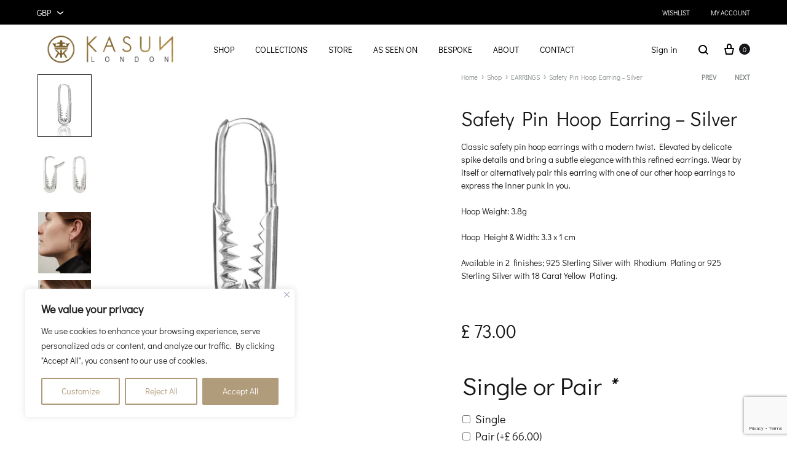

--- FILE ---
content_type: text/html; charset=UTF-8
request_url: https://kasunlondon.com/shop/earrings/safety-pin-hoop-earring-silver/
body_size: 83470
content:
<!doctype html>
<html lang="en-GB">
<head>
	<meta charset="UTF-8">
	<meta name="viewport" content="width=device-width, initial-scale=1">
	<link rel="profile" href="http://gmpg.org/xfn/11">

	<title>Safety Pin Hoop Earring &#8211; Silver &#8211; Kasun London</title>
<meta name='robots' content='max-image-preview:large' />
	<style>img:is([sizes="auto" i], [sizes^="auto," i]) { contain-intrinsic-size: 3000px 1500px }</style>
	<link rel="preload" href="https://kasunlondon.com/wp-content/themes/konte/fonts/functionpro-light-webfont.woff2" as="font" type="font/woff2" crossorigin><link rel="preload" href="https://kasunlondon.com/wp-content/themes/konte/fonts/functionpro-book-webfont.woff2" as="font" type="font/woff2" crossorigin><link rel="preload" href="https://kasunlondon.com/wp-content/themes/konte/fonts/functionpro-medium-webfont.woff2" as="font" type="font/woff2" crossorigin><link rel="preload" href="https://kasunlondon.com/wp-content/themes/konte/fonts/functionpro-demi-webfont.woff2" as="font" type="font/woff2" crossorigin><link rel="preload" href="https://kasunlondon.com/wp-content/themes/konte/fonts/functionpro-bold-webfont.woff2" as="font" type="font/woff2" crossorigin><script>window._wca = window._wca || [];</script>
<!-- Google tag (gtag.js) consent mode dataLayer added by Site Kit -->
<script type="text/javascript" id="google_gtagjs-js-consent-mode-data-layer">
/* <![CDATA[ */
window.dataLayer = window.dataLayer || [];function gtag(){dataLayer.push(arguments);}
gtag('consent', 'default', {"ad_personalization":"denied","ad_storage":"denied","ad_user_data":"denied","analytics_storage":"denied","functionality_storage":"denied","security_storage":"denied","personalization_storage":"denied","region":["AT","BE","BG","CH","CY","CZ","DE","DK","EE","ES","FI","FR","GB","GR","HR","HU","IE","IS","IT","LI","LT","LU","LV","MT","NL","NO","PL","PT","RO","SE","SI","SK"],"wait_for_update":500});
window._googlesitekitConsentCategoryMap = {"statistics":["analytics_storage"],"marketing":["ad_storage","ad_user_data","ad_personalization"],"functional":["functionality_storage","security_storage"],"preferences":["personalization_storage"]};
window._googlesitekitConsents = {"ad_personalization":"denied","ad_storage":"denied","ad_user_data":"denied","analytics_storage":"denied","functionality_storage":"denied","security_storage":"denied","personalization_storage":"denied","region":["AT","BE","BG","CH","CY","CZ","DE","DK","EE","ES","FI","FR","GB","GR","HR","HU","IE","IS","IT","LI","LT","LU","LV","MT","NL","NO","PL","PT","RO","SE","SI","SK"],"wait_for_update":500};
/* ]]> */
</script>
<!-- End Google tag (gtag.js) consent mode dataLayer added by Site Kit -->
<script type='application/javascript'  id='pys-version-script'>console.log('PixelYourSite Free version 11.1.5.2');</script>
<link rel='dns-prefetch' href='//www.googletagmanager.com' />
<link rel='dns-prefetch' href='//www.google.com' />
<link rel='dns-prefetch' href='//stats.wp.com' />
<link rel='dns-prefetch' href='//v0.wordpress.com' />
<link rel='preconnect' href='//c0.wp.com' />
<link rel='preconnect' href='//i0.wp.com' />
<link rel="alternate" type="application/rss+xml" title="Kasun London &raquo; Feed" href="https://kasunlondon.com/feed/" />
<link rel="alternate" type="application/rss+xml" title="Kasun London &raquo; Comments Feed" href="https://kasunlondon.com/comments/feed/" />
<script type="text/javascript">
/* <![CDATA[ */
window._wpemojiSettings = {"baseUrl":"https:\/\/s.w.org\/images\/core\/emoji\/16.0.1\/72x72\/","ext":".png","svgUrl":"https:\/\/s.w.org\/images\/core\/emoji\/16.0.1\/svg\/","svgExt":".svg","source":{"concatemoji":"https:\/\/kasunlondon.com\/wp-includes\/js\/wp-emoji-release.min.js?ver=6.8.3"}};
/*! This file is auto-generated */
!function(s,n){var o,i,e;function c(e){try{var t={supportTests:e,timestamp:(new Date).valueOf()};sessionStorage.setItem(o,JSON.stringify(t))}catch(e){}}function p(e,t,n){e.clearRect(0,0,e.canvas.width,e.canvas.height),e.fillText(t,0,0);var t=new Uint32Array(e.getImageData(0,0,e.canvas.width,e.canvas.height).data),a=(e.clearRect(0,0,e.canvas.width,e.canvas.height),e.fillText(n,0,0),new Uint32Array(e.getImageData(0,0,e.canvas.width,e.canvas.height).data));return t.every(function(e,t){return e===a[t]})}function u(e,t){e.clearRect(0,0,e.canvas.width,e.canvas.height),e.fillText(t,0,0);for(var n=e.getImageData(16,16,1,1),a=0;a<n.data.length;a++)if(0!==n.data[a])return!1;return!0}function f(e,t,n,a){switch(t){case"flag":return n(e,"\ud83c\udff3\ufe0f\u200d\u26a7\ufe0f","\ud83c\udff3\ufe0f\u200b\u26a7\ufe0f")?!1:!n(e,"\ud83c\udde8\ud83c\uddf6","\ud83c\udde8\u200b\ud83c\uddf6")&&!n(e,"\ud83c\udff4\udb40\udc67\udb40\udc62\udb40\udc65\udb40\udc6e\udb40\udc67\udb40\udc7f","\ud83c\udff4\u200b\udb40\udc67\u200b\udb40\udc62\u200b\udb40\udc65\u200b\udb40\udc6e\u200b\udb40\udc67\u200b\udb40\udc7f");case"emoji":return!a(e,"\ud83e\udedf")}return!1}function g(e,t,n,a){var r="undefined"!=typeof WorkerGlobalScope&&self instanceof WorkerGlobalScope?new OffscreenCanvas(300,150):s.createElement("canvas"),o=r.getContext("2d",{willReadFrequently:!0}),i=(o.textBaseline="top",o.font="600 32px Arial",{});return e.forEach(function(e){i[e]=t(o,e,n,a)}),i}function t(e){var t=s.createElement("script");t.src=e,t.defer=!0,s.head.appendChild(t)}"undefined"!=typeof Promise&&(o="wpEmojiSettingsSupports",i=["flag","emoji"],n.supports={everything:!0,everythingExceptFlag:!0},e=new Promise(function(e){s.addEventListener("DOMContentLoaded",e,{once:!0})}),new Promise(function(t){var n=function(){try{var e=JSON.parse(sessionStorage.getItem(o));if("object"==typeof e&&"number"==typeof e.timestamp&&(new Date).valueOf()<e.timestamp+604800&&"object"==typeof e.supportTests)return e.supportTests}catch(e){}return null}();if(!n){if("undefined"!=typeof Worker&&"undefined"!=typeof OffscreenCanvas&&"undefined"!=typeof URL&&URL.createObjectURL&&"undefined"!=typeof Blob)try{var e="postMessage("+g.toString()+"("+[JSON.stringify(i),f.toString(),p.toString(),u.toString()].join(",")+"));",a=new Blob([e],{type:"text/javascript"}),r=new Worker(URL.createObjectURL(a),{name:"wpTestEmojiSupports"});return void(r.onmessage=function(e){c(n=e.data),r.terminate(),t(n)})}catch(e){}c(n=g(i,f,p,u))}t(n)}).then(function(e){for(var t in e)n.supports[t]=e[t],n.supports.everything=n.supports.everything&&n.supports[t],"flag"!==t&&(n.supports.everythingExceptFlag=n.supports.everythingExceptFlag&&n.supports[t]);n.supports.everythingExceptFlag=n.supports.everythingExceptFlag&&!n.supports.flag,n.DOMReady=!1,n.readyCallback=function(){n.DOMReady=!0}}).then(function(){return e}).then(function(){var e;n.supports.everything||(n.readyCallback(),(e=n.source||{}).concatemoji?t(e.concatemoji):e.wpemoji&&e.twemoji&&(t(e.twemoji),t(e.wpemoji)))}))}((window,document),window._wpemojiSettings);
/* ]]> */
</script>
<link rel='stylesheet' id='sbi_styles-css' href='https://kasunlondon.com/wp-content/plugins/instagram-feed/css/sbi-styles.min.css?ver=6.10.0' type='text/css' media='all' />
<style id='wp-emoji-styles-inline-css' type='text/css'>

	img.wp-smiley, img.emoji {
		display: inline !important;
		border: none !important;
		box-shadow: none !important;
		height: 1em !important;
		width: 1em !important;
		margin: 0 0.07em !important;
		vertical-align: -0.1em !important;
		background: none !important;
		padding: 0 !important;
	}
</style>
<link rel='stylesheet' id='wp-block-library-css' href='https://c0.wp.com/c/6.8.3/wp-includes/css/dist/block-library/style.min.css' type='text/css' media='all' />
<style id='wp-block-library-theme-inline-css' type='text/css'>
.wp-block-audio :where(figcaption){color:#555;font-size:13px;text-align:center}.is-dark-theme .wp-block-audio :where(figcaption){color:#ffffffa6}.wp-block-audio{margin:0 0 1em}.wp-block-code{border:1px solid #ccc;border-radius:4px;font-family:Menlo,Consolas,monaco,monospace;padding:.8em 1em}.wp-block-embed :where(figcaption){color:#555;font-size:13px;text-align:center}.is-dark-theme .wp-block-embed :where(figcaption){color:#ffffffa6}.wp-block-embed{margin:0 0 1em}.blocks-gallery-caption{color:#555;font-size:13px;text-align:center}.is-dark-theme .blocks-gallery-caption{color:#ffffffa6}:root :where(.wp-block-image figcaption){color:#555;font-size:13px;text-align:center}.is-dark-theme :root :where(.wp-block-image figcaption){color:#ffffffa6}.wp-block-image{margin:0 0 1em}.wp-block-pullquote{border-bottom:4px solid;border-top:4px solid;color:currentColor;margin-bottom:1.75em}.wp-block-pullquote cite,.wp-block-pullquote footer,.wp-block-pullquote__citation{color:currentColor;font-size:.8125em;font-style:normal;text-transform:uppercase}.wp-block-quote{border-left:.25em solid;margin:0 0 1.75em;padding-left:1em}.wp-block-quote cite,.wp-block-quote footer{color:currentColor;font-size:.8125em;font-style:normal;position:relative}.wp-block-quote:where(.has-text-align-right){border-left:none;border-right:.25em solid;padding-left:0;padding-right:1em}.wp-block-quote:where(.has-text-align-center){border:none;padding-left:0}.wp-block-quote.is-large,.wp-block-quote.is-style-large,.wp-block-quote:where(.is-style-plain){border:none}.wp-block-search .wp-block-search__label{font-weight:700}.wp-block-search__button{border:1px solid #ccc;padding:.375em .625em}:where(.wp-block-group.has-background){padding:1.25em 2.375em}.wp-block-separator.has-css-opacity{opacity:.4}.wp-block-separator{border:none;border-bottom:2px solid;margin-left:auto;margin-right:auto}.wp-block-separator.has-alpha-channel-opacity{opacity:1}.wp-block-separator:not(.is-style-wide):not(.is-style-dots){width:100px}.wp-block-separator.has-background:not(.is-style-dots){border-bottom:none;height:1px}.wp-block-separator.has-background:not(.is-style-wide):not(.is-style-dots){height:2px}.wp-block-table{margin:0 0 1em}.wp-block-table td,.wp-block-table th{word-break:normal}.wp-block-table :where(figcaption){color:#555;font-size:13px;text-align:center}.is-dark-theme .wp-block-table :where(figcaption){color:#ffffffa6}.wp-block-video :where(figcaption){color:#555;font-size:13px;text-align:center}.is-dark-theme .wp-block-video :where(figcaption){color:#ffffffa6}.wp-block-video{margin:0 0 1em}:root :where(.wp-block-template-part.has-background){margin-bottom:0;margin-top:0;padding:1.25em 2.375em}
</style>
<style id='classic-theme-styles-inline-css' type='text/css'>
/*! This file is auto-generated */
.wp-block-button__link{color:#fff;background-color:#32373c;border-radius:9999px;box-shadow:none;text-decoration:none;padding:calc(.667em + 2px) calc(1.333em + 2px);font-size:1.125em}.wp-block-file__button{background:#32373c;color:#fff;text-decoration:none}
</style>
<link rel='stylesheet' id='mediaelement-css' href='https://c0.wp.com/c/6.8.3/wp-includes/js/mediaelement/mediaelementplayer-legacy.min.css' type='text/css' media='all' />
<link rel='stylesheet' id='wp-mediaelement-css' href='https://c0.wp.com/c/6.8.3/wp-includes/js/mediaelement/wp-mediaelement.min.css' type='text/css' media='all' />
<style id='jetpack-sharing-buttons-style-inline-css' type='text/css'>
.jetpack-sharing-buttons__services-list{display:flex;flex-direction:row;flex-wrap:wrap;gap:0;list-style-type:none;margin:5px;padding:0}.jetpack-sharing-buttons__services-list.has-small-icon-size{font-size:12px}.jetpack-sharing-buttons__services-list.has-normal-icon-size{font-size:16px}.jetpack-sharing-buttons__services-list.has-large-icon-size{font-size:24px}.jetpack-sharing-buttons__services-list.has-huge-icon-size{font-size:36px}@media print{.jetpack-sharing-buttons__services-list{display:none!important}}.editor-styles-wrapper .wp-block-jetpack-sharing-buttons{gap:0;padding-inline-start:0}ul.jetpack-sharing-buttons__services-list.has-background{padding:1.25em 2.375em}
</style>
<link rel='stylesheet' id='konte-woocommerce-blocks-css' href='https://kasunlondon.com/wp-content/themes/konte/css/woocommerce-blocks.css?ver=2.4.6' type='text/css' media='all' />
<style id='global-styles-inline-css' type='text/css'>
:root{--wp--preset--aspect-ratio--square: 1;--wp--preset--aspect-ratio--4-3: 4/3;--wp--preset--aspect-ratio--3-4: 3/4;--wp--preset--aspect-ratio--3-2: 3/2;--wp--preset--aspect-ratio--2-3: 2/3;--wp--preset--aspect-ratio--16-9: 16/9;--wp--preset--aspect-ratio--9-16: 9/16;--wp--preset--color--black: #000000;--wp--preset--color--cyan-bluish-gray: #abb8c3;--wp--preset--color--white: #ffffff;--wp--preset--color--pale-pink: #f78da7;--wp--preset--color--vivid-red: #cf2e2e;--wp--preset--color--luminous-vivid-orange: #ff6900;--wp--preset--color--luminous-vivid-amber: #fcb900;--wp--preset--color--light-green-cyan: #7bdcb5;--wp--preset--color--vivid-green-cyan: #00d084;--wp--preset--color--pale-cyan-blue: #8ed1fc;--wp--preset--color--vivid-cyan-blue: #0693e3;--wp--preset--color--vivid-purple: #9b51e0;--wp--preset--gradient--vivid-cyan-blue-to-vivid-purple: linear-gradient(135deg,rgba(6,147,227,1) 0%,rgb(155,81,224) 100%);--wp--preset--gradient--light-green-cyan-to-vivid-green-cyan: linear-gradient(135deg,rgb(122,220,180) 0%,rgb(0,208,130) 100%);--wp--preset--gradient--luminous-vivid-amber-to-luminous-vivid-orange: linear-gradient(135deg,rgba(252,185,0,1) 0%,rgba(255,105,0,1) 100%);--wp--preset--gradient--luminous-vivid-orange-to-vivid-red: linear-gradient(135deg,rgba(255,105,0,1) 0%,rgb(207,46,46) 100%);--wp--preset--gradient--very-light-gray-to-cyan-bluish-gray: linear-gradient(135deg,rgb(238,238,238) 0%,rgb(169,184,195) 100%);--wp--preset--gradient--cool-to-warm-spectrum: linear-gradient(135deg,rgb(74,234,220) 0%,rgb(151,120,209) 20%,rgb(207,42,186) 40%,rgb(238,44,130) 60%,rgb(251,105,98) 80%,rgb(254,248,76) 100%);--wp--preset--gradient--blush-light-purple: linear-gradient(135deg,rgb(255,206,236) 0%,rgb(152,150,240) 100%);--wp--preset--gradient--blush-bordeaux: linear-gradient(135deg,rgb(254,205,165) 0%,rgb(254,45,45) 50%,rgb(107,0,62) 100%);--wp--preset--gradient--luminous-dusk: linear-gradient(135deg,rgb(255,203,112) 0%,rgb(199,81,192) 50%,rgb(65,88,208) 100%);--wp--preset--gradient--pale-ocean: linear-gradient(135deg,rgb(255,245,203) 0%,rgb(182,227,212) 50%,rgb(51,167,181) 100%);--wp--preset--gradient--electric-grass: linear-gradient(135deg,rgb(202,248,128) 0%,rgb(113,206,126) 100%);--wp--preset--gradient--midnight: linear-gradient(135deg,rgb(2,3,129) 0%,rgb(40,116,252) 100%);--wp--preset--font-size--small: 12px;--wp--preset--font-size--medium: 24px;--wp--preset--font-size--large: 40px;--wp--preset--font-size--x-large: 42px;--wp--preset--font-size--normal: 18px;--wp--preset--font-size--huge: 64px;--wp--preset--spacing--20: 0.44rem;--wp--preset--spacing--30: 0.67rem;--wp--preset--spacing--40: 1rem;--wp--preset--spacing--50: 1.5rem;--wp--preset--spacing--60: 2.25rem;--wp--preset--spacing--70: 3.38rem;--wp--preset--spacing--80: 5.06rem;--wp--preset--shadow--natural: 6px 6px 9px rgba(0, 0, 0, 0.2);--wp--preset--shadow--deep: 12px 12px 50px rgba(0, 0, 0, 0.4);--wp--preset--shadow--sharp: 6px 6px 0px rgba(0, 0, 0, 0.2);--wp--preset--shadow--outlined: 6px 6px 0px -3px rgba(255, 255, 255, 1), 6px 6px rgba(0, 0, 0, 1);--wp--preset--shadow--crisp: 6px 6px 0px rgba(0, 0, 0, 1);}:where(.is-layout-flex){gap: 0.5em;}:where(.is-layout-grid){gap: 0.5em;}body .is-layout-flex{display: flex;}.is-layout-flex{flex-wrap: wrap;align-items: center;}.is-layout-flex > :is(*, div){margin: 0;}body .is-layout-grid{display: grid;}.is-layout-grid > :is(*, div){margin: 0;}:where(.wp-block-columns.is-layout-flex){gap: 2em;}:where(.wp-block-columns.is-layout-grid){gap: 2em;}:where(.wp-block-post-template.is-layout-flex){gap: 1.25em;}:where(.wp-block-post-template.is-layout-grid){gap: 1.25em;}.has-black-color{color: var(--wp--preset--color--black) !important;}.has-cyan-bluish-gray-color{color: var(--wp--preset--color--cyan-bluish-gray) !important;}.has-white-color{color: var(--wp--preset--color--white) !important;}.has-pale-pink-color{color: var(--wp--preset--color--pale-pink) !important;}.has-vivid-red-color{color: var(--wp--preset--color--vivid-red) !important;}.has-luminous-vivid-orange-color{color: var(--wp--preset--color--luminous-vivid-orange) !important;}.has-luminous-vivid-amber-color{color: var(--wp--preset--color--luminous-vivid-amber) !important;}.has-light-green-cyan-color{color: var(--wp--preset--color--light-green-cyan) !important;}.has-vivid-green-cyan-color{color: var(--wp--preset--color--vivid-green-cyan) !important;}.has-pale-cyan-blue-color{color: var(--wp--preset--color--pale-cyan-blue) !important;}.has-vivid-cyan-blue-color{color: var(--wp--preset--color--vivid-cyan-blue) !important;}.has-vivid-purple-color{color: var(--wp--preset--color--vivid-purple) !important;}.has-black-background-color{background-color: var(--wp--preset--color--black) !important;}.has-cyan-bluish-gray-background-color{background-color: var(--wp--preset--color--cyan-bluish-gray) !important;}.has-white-background-color{background-color: var(--wp--preset--color--white) !important;}.has-pale-pink-background-color{background-color: var(--wp--preset--color--pale-pink) !important;}.has-vivid-red-background-color{background-color: var(--wp--preset--color--vivid-red) !important;}.has-luminous-vivid-orange-background-color{background-color: var(--wp--preset--color--luminous-vivid-orange) !important;}.has-luminous-vivid-amber-background-color{background-color: var(--wp--preset--color--luminous-vivid-amber) !important;}.has-light-green-cyan-background-color{background-color: var(--wp--preset--color--light-green-cyan) !important;}.has-vivid-green-cyan-background-color{background-color: var(--wp--preset--color--vivid-green-cyan) !important;}.has-pale-cyan-blue-background-color{background-color: var(--wp--preset--color--pale-cyan-blue) !important;}.has-vivid-cyan-blue-background-color{background-color: var(--wp--preset--color--vivid-cyan-blue) !important;}.has-vivid-purple-background-color{background-color: var(--wp--preset--color--vivid-purple) !important;}.has-black-border-color{border-color: var(--wp--preset--color--black) !important;}.has-cyan-bluish-gray-border-color{border-color: var(--wp--preset--color--cyan-bluish-gray) !important;}.has-white-border-color{border-color: var(--wp--preset--color--white) !important;}.has-pale-pink-border-color{border-color: var(--wp--preset--color--pale-pink) !important;}.has-vivid-red-border-color{border-color: var(--wp--preset--color--vivid-red) !important;}.has-luminous-vivid-orange-border-color{border-color: var(--wp--preset--color--luminous-vivid-orange) !important;}.has-luminous-vivid-amber-border-color{border-color: var(--wp--preset--color--luminous-vivid-amber) !important;}.has-light-green-cyan-border-color{border-color: var(--wp--preset--color--light-green-cyan) !important;}.has-vivid-green-cyan-border-color{border-color: var(--wp--preset--color--vivid-green-cyan) !important;}.has-pale-cyan-blue-border-color{border-color: var(--wp--preset--color--pale-cyan-blue) !important;}.has-vivid-cyan-blue-border-color{border-color: var(--wp--preset--color--vivid-cyan-blue) !important;}.has-vivid-purple-border-color{border-color: var(--wp--preset--color--vivid-purple) !important;}.has-vivid-cyan-blue-to-vivid-purple-gradient-background{background: var(--wp--preset--gradient--vivid-cyan-blue-to-vivid-purple) !important;}.has-light-green-cyan-to-vivid-green-cyan-gradient-background{background: var(--wp--preset--gradient--light-green-cyan-to-vivid-green-cyan) !important;}.has-luminous-vivid-amber-to-luminous-vivid-orange-gradient-background{background: var(--wp--preset--gradient--luminous-vivid-amber-to-luminous-vivid-orange) !important;}.has-luminous-vivid-orange-to-vivid-red-gradient-background{background: var(--wp--preset--gradient--luminous-vivid-orange-to-vivid-red) !important;}.has-very-light-gray-to-cyan-bluish-gray-gradient-background{background: var(--wp--preset--gradient--very-light-gray-to-cyan-bluish-gray) !important;}.has-cool-to-warm-spectrum-gradient-background{background: var(--wp--preset--gradient--cool-to-warm-spectrum) !important;}.has-blush-light-purple-gradient-background{background: var(--wp--preset--gradient--blush-light-purple) !important;}.has-blush-bordeaux-gradient-background{background: var(--wp--preset--gradient--blush-bordeaux) !important;}.has-luminous-dusk-gradient-background{background: var(--wp--preset--gradient--luminous-dusk) !important;}.has-pale-ocean-gradient-background{background: var(--wp--preset--gradient--pale-ocean) !important;}.has-electric-grass-gradient-background{background: var(--wp--preset--gradient--electric-grass) !important;}.has-midnight-gradient-background{background: var(--wp--preset--gradient--midnight) !important;}.has-small-font-size{font-size: var(--wp--preset--font-size--small) !important;}.has-medium-font-size{font-size: var(--wp--preset--font-size--medium) !important;}.has-large-font-size{font-size: var(--wp--preset--font-size--large) !important;}.has-x-large-font-size{font-size: var(--wp--preset--font-size--x-large) !important;}
:where(.wp-block-post-template.is-layout-flex){gap: 1.25em;}:where(.wp-block-post-template.is-layout-grid){gap: 1.25em;}
:where(.wp-block-columns.is-layout-flex){gap: 2em;}:where(.wp-block-columns.is-layout-grid){gap: 2em;}
:root :where(.wp-block-pullquote){font-size: 1.5em;line-height: 1.6;}
</style>
<link rel='stylesheet' id='contact-form-7-css' href='https://kasunlondon.com/wp-content/plugins/contact-form-7/includes/css/styles.css?ver=6.1.4' type='text/css' media='all' />
<link rel='stylesheet' id='photoswipe-css' href='https://c0.wp.com/p/woocommerce/10.3.7/assets/css/photoswipe/photoswipe.min.css' type='text/css' media='all' />
<link rel='stylesheet' id='photoswipe-default-skin-css' href='https://c0.wp.com/p/woocommerce/10.3.7/assets/css/photoswipe/default-skin/default-skin.min.css' type='text/css' media='all' />
<style id='woocommerce-inline-inline-css' type='text/css'>
.woocommerce form .form-row .required { visibility: visible; }
</style>
<link rel='stylesheet' id='wcboost-variation-swatches-css' href='https://kasunlondon.com/wp-content/plugins/wcboost-variation-swatches/assets/css/frontend.css?ver=1.1.3' type='text/css' media='all' />
<style id='wcboost-variation-swatches-inline-css' type='text/css'>
:root { --wcboost-swatches-item-width: 18px; --wcboost-swatches-item-height: 18px; }
</style>
<link rel='stylesheet' id='dashicons-css' href='https://c0.wp.com/c/6.8.3/wp-includes/css/dashicons.min.css' type='text/css' media='all' />
<style id='dashicons-inline-css' type='text/css'>
[data-font="Dashicons"]:before {font-family: 'Dashicons' !important;content: attr(data-icon) !important;speak: none !important;font-weight: normal !important;font-variant: normal !important;text-transform: none !important;line-height: 1 !important;font-style: normal !important;-webkit-font-smoothing: antialiased !important;-moz-osx-font-smoothing: grayscale !important;}
</style>
<link rel='stylesheet' id='woocommerce-addons-css-css' href='https://kasunlondon.com/wp-content/plugins/woocommerce-product-addons/assets/css/frontend/frontend.css?ver=8.1.0' type='text/css' media='all' />
<link rel='stylesheet' id='productsize-chart-for-woocommerce-jquery-modal-css' href='https://kasunlondon.com/wp-content/plugins/productsize-chart-for-woocommerce/public/css/remodal.css?ver=1.1.0' type='text/css' media='all' />
<link rel='stylesheet' id='productsize-chart-for-woocommerce-jquery-modal-default-theme-css' href='https://kasunlondon.com/wp-content/plugins/productsize-chart-for-woocommerce/public/css/remodal-default-theme.css?ver=1.1.0' type='text/css' media='all' />
<link rel='stylesheet' id='brands-styles-css' href='https://c0.wp.com/p/woocommerce/10.3.7/assets/css/brands.css' type='text/css' media='all' />
<link rel='stylesheet' id='animate-css' href='https://kasunlondon.com/wp-content/themes/konte/css/animate.css?ver=3.5.2' type='text/css' media='all' />
<link rel='stylesheet' id='font-awesome-css' href='https://kasunlondon.com/wp-content/plugins/elementor/assets/lib/font-awesome/css/font-awesome.min.css?ver=4.7.0' type='text/css' media='all' />
<style id='font-awesome-inline-css' type='text/css'>
[data-font="FontAwesome"]:before {font-family: 'FontAwesome' !important;content: attr(data-icon) !important;speak: none !important;font-weight: normal !important;font-variant: normal !important;text-transform: none !important;line-height: 1 !important;font-style: normal !important;-webkit-font-smoothing: antialiased !important;-moz-osx-font-smoothing: grayscale !important;}
</style>
<link rel='stylesheet' id='bootstrap-grid-css' href='https://kasunlondon.com/wp-content/themes/konte/css/bootstrap.css?ver=3.3.7' type='text/css' media='all' />
<link rel='stylesheet' id='konte-css' href='https://kasunlondon.com/wp-content/themes/konte/style.css?ver=1.0.0' type='text/css' media='all' />
<style id='konte-inline-css' type='text/css'>
.topbar {height: 40px}:root { --header-main-height: 80px}:root { --header-bottom-height: 90px}.header-main, .header-v10 .site-branding, .header-v10 .header-main .header-right-items { height: 80px; }.header-bottom { height: 90px; }.header-mobile {height: 60px}.logo img {width: 238px;}.logo svg {width: 238px;height: auto;}.hamburger-screen-background { background-image: url(https://www.kasunlondon.com/wp-content/uploads/2020/11/C0D592E1-4F78-4C4F-BC14-E62524542A6B-FF2F7D9D-5377-43F3-8FD2-9CEC7337E3FF.jpg); }.preloader { position: fixed; top: 0; left: 0; width: 100%; height: 100%; z-index: 99999999;background-color: rgba(255,255,255,1); }
</style>
<link rel='stylesheet' id='lastudio-kit-base-css' href='https://kasunlondon.com/wp-content/plugins/lastudio-element-kit/assets/css/lastudio-kit-base.min.css?ver=1.6.0' type='text/css' media='all' />
<link rel='stylesheet' id='lastudio-kit-woocommerce-css' href='https://kasunlondon.com/wp-content/plugins/lastudio-element-kit/assets/css/lastudio-kit-woocommerce.min.css?ver=1.6.0' type='text/css' media='all' />
<link rel='stylesheet' id='flexible-shipping-free-shipping-css' href='https://kasunlondon.com/wp-content/plugins/flexible-shipping/assets/dist/css/free-shipping.css?ver=6.5.3.2' type='text/css' media='all' />
<link rel='stylesheet' id='pmw-public-elementor-fix-css' href='https://kasunlondon.com/wp-content/plugins/pixel-manager-pro-for-woocommerce/css/public/elementor-fix.css?ver=1.54.1' type='text/css' media='all' />
<link rel='stylesheet' id='soo-wishlist-css' href='https://kasunlondon.com/wp-content/plugins/soo-wishlist/assets/css/wishlist.css?ver=1.2.7' type='text/css' media='all' />
<link rel='stylesheet' id='tawcvs-frontend-css' href='https://kasunlondon.com/wp-content/plugins/variation-swatches-for-woocommerce/assets/css/frontend.css?ver=2.2.5' type='text/css' media='all' />
<link rel='stylesheet' id='konte-child-css' href='https://kasunlondon.com/wp-content/themes/konte-child/style.css?ver=6.8.3' type='text/css' media='all' />
<link rel='stylesheet' id='select2-css' href='https://c0.wp.com/p/woocommerce/10.3.7/assets/css/select2.css' type='text/css' media='all' />
<link rel='stylesheet' id='konte-woocommerce-css' href='https://kasunlondon.com/wp-content/themes/konte/woocommerce.css?ver=2.4.6' type='text/css' media='all' />
<style id='konte-woocommerce-inline-css' type='text/css'>
.woocommerce div.product .product_title{font-family: Didact Gothic;}.woocommerce div.product .woocommerce-variation-description, .woocommerce div.product .woocommerce-product-details__short-description, .woocommerce .woocommerce-Tabs-panel--description{font-family: Didact Gothic;}.woocommerce-products-header .page-title, .woocommerce-products-header.layout-standard .page-title{font-family: Didact Gothic;font-weight: 400;}ul.products li.product .woocommerce-loop-product__title a{font-family: Didact Gothic;}.woocommerce-badge.onsale {background-color: #dddddd}.woocommerce-badge.new {background-color: #ffb453}.woocommerce-badge.featured {background-color: #ff736c}.woocommerce-badge.sold-out {background-color: #838889}

			:root {
				--wcboost-swatches-item-gap: 0;
			}
			.wcboost-variation-swatches--default {
				--wcboost-swatches-item-padding: 0px;
			}
			.wcboost-variation-swatches--catalog {
				--wcboost-swatches-item-gap: 16px;
				--wcboost-swatches-button-font-size: 14px;
				--wcboost-swatches-label-font-size: 14px;
			}
			.wcboost-variation-swatches--catalog .wcboost-variation-swatches__item {
				margin: 0;
			}
			.woocommerce .wcboost-variation-swatches--button .wcboost-variation-swatches__item {
				padding-top: 2px;
				padding-bottom: 2px;
				padding-left: calc(var(--wcboost-swatches-item-width) / 2);
				padding-right: calc(var(--wcboost-swatches-item-width) / 2);
			}
		
</style>
<link rel='stylesheet' id='elementor-frontend-css' href='https://kasunlondon.com/wp-content/uploads/elementor/css/custom-frontend.min.css?ver=1769008813' type='text/css' media='all' />
<style id='elementor-frontend-inline-css' type='text/css'>
[class*=col-mob-],[class*=col-tabp-],[class*=col-tab-],[class*=col-lap-],[class*=col-desk-]{--gw:inherit;--gfw:0 0 var(--gw);position:relative;min-height:1px;padding:10px;box-sizing:border-box;width:100%;flex:var(--gfw);max-width:var(--gw)}.col-mob-1{--gw:calc(100%/1)}.col-mob-2{--gw:calc(100%/2)}.col-mob-3{--gw:calc(100%/3)}.col-mob-4{--gw:calc(100%/4)}.col-mob-5{--gw:calc(100%/5)}.col-mob-6{--gw:calc(100%/6)}.col-mob-7{--gw:calc(100%/7)}.col-mob-8{--gw:calc(100%/8)}.col-mob-9{--gw:calc(100%/9)}.col-mob-10{--gw:calc(100%/10)}@media(min-width:768px){.col-tabp-1{--gw:calc(100%/1)}.col-tabp-2{--gw:calc(100%/2)}.col-tabp-3{--gw:calc(100%/3)}.col-tabp-4{--gw:calc(100%/4)}.col-tabp-5{--gw:calc(100%/5)}.col-tabp-6{--gw:calc(100%/6)}.col-tabp-7{--gw:calc(100%/7)}.col-tabp-8{--gw:calc(100%/8)}.col-tabp-9{--gw:calc(100%/9)}.col-tabp-10{--gw:calc(100%/10)}}@media(min-width:881px){.col-tab-1{--gw:calc(100%/1)}.col-tab-2{--gw:calc(100%/2)}.col-tab-3{--gw:calc(100%/3)}.col-tab-4{--gw:calc(100%/4)}.col-tab-5{--gw:calc(100%/5)}.col-tab-6{--gw:calc(100%/6)}.col-tab-7{--gw:calc(100%/7)}.col-tab-8{--gw:calc(100%/8)}.col-tab-9{--gw:calc(100%/9)}.col-tab-10{--gw:calc(100%/10)}}@media(min-width:1025px){.col-desk-1{--gw:calc(100%/1)}.col-desk-2{--gw:calc(100%/2)}.col-desk-3{--gw:calc(100%/3)}.col-desk-4{--gw:calc(100%/4)}.col-desk-5{--gw:calc(100%/5)}.col-desk-6{--gw:calc(100%/6)}.col-desk-7{--gw:calc(100%/7)}.col-desk-8{--gw:calc(100%/8)}.col-desk-9{--gw:calc(100%/9)}.col-desk-10{--gw:calc(100%/10)}}@media(max-width:3840px){.elementor-element.lakit-col-width-auto-widescreen{width:auto!important}.elementor-element.lakit-col-width-auto-widescreen.lakit-col-align-left{margin-right:auto}.elementor-element.lakit-col-width-auto-widescreen.lakit-col-align-right{margin-left:auto}.elementor-element.lakit-col-width-auto-widescreen.lakit-col-align-center{margin-left:auto;margin-right:auto}}@media(max-width:1024px){.elementor-element.lakit-col-width-auto-tablet{width:auto!important}.elementor-element.lakit-col-width-auto-tablet.lakit-col-align-left{margin-right:auto}.elementor-element.lakit-col-width-auto-tablet.lakit-col-align-right{margin-left:auto}.elementor-element.lakit-col-width-auto-tablet.lakit-col-align-center{margin-left:auto;margin-right:auto}}@media(max-width:880px){.elementor-element.lakit-col-width-auto-mobile_extra{width:auto!important}.elementor-element.lakit-col-width-auto-mobile_extra.lakit-col-align-left{margin-right:auto}.elementor-element.lakit-col-width-auto-mobile_extra.lakit-col-align-right{margin-left:auto}.elementor-element.lakit-col-width-auto-mobile_extra.lakit-col-align-center{margin-left:auto;margin-right:auto}}@media(max-width:767px){.elementor-element.lakit-col-width-auto-mobile{width:auto!important}.elementor-element.lakit-col-width-auto-mobile.lakit-col-align-left{margin-right:auto}.elementor-element.lakit-col-width-auto-mobile.lakit-col-align-right{margin-left:auto}.elementor-element.lakit-col-width-auto-mobile.lakit-col-align-center{margin-left:auto;margin-right:auto}}
</style>
<link rel='stylesheet' id='eael-general-css' href='https://kasunlondon.com/wp-content/plugins/essential-addons-for-elementor-lite/assets/front-end/css/view/general.min.css?ver=6.5.7' type='text/css' media='all' />
<script type="text/template" id="tmpl-variation-template">
	<div class="woocommerce-variation-description">{{{ data.variation.variation_description }}}</div>
	<div class="woocommerce-variation-price">{{{ data.variation.price_html }}}</div>
	<div class="woocommerce-variation-availability">{{{ data.variation.availability_html }}}</div>
</script>
<script type="text/template" id="tmpl-unavailable-variation-template">
	<p role="alert">Sorry, this product is unavailable. Please choose a different combination.</p>
</script>
<script type="text/javascript" id="woocommerce-google-analytics-integration-gtag-js-after">
/* <![CDATA[ */
/* Google Analytics for WooCommerce (gtag.js) */
					window.dataLayer = window.dataLayer || [];
					function gtag(){dataLayer.push(arguments);}
					// Set up default consent state.
					for ( const mode of [{"analytics_storage":"denied","ad_storage":"denied","ad_user_data":"denied","ad_personalization":"denied","region":["AT","BE","BG","HR","CY","CZ","DK","EE","FI","FR","DE","GR","HU","IS","IE","IT","LV","LI","LT","LU","MT","NL","NO","PL","PT","RO","SK","SI","ES","SE","GB","CH"]}] || [] ) {
						gtag( "consent", "default", { "wait_for_update": 500, ...mode } );
					}
					gtag("js", new Date());
					gtag("set", "developer_id.dOGY3NW", true);
					gtag("config", "G-WV83GTSGCE", {"track_404":true,"allow_google_signals":true,"logged_in":false,"linker":{"domains":[],"allow_incoming":false},"custom_map":{"dimension1":"logged_in"}});
/* ]]> */
</script>
<script type="text/javascript" id="jquery-core-js-extra">
/* <![CDATA[ */
var pysFacebookRest = {"restApiUrl":"https:\/\/kasunlondon.com\/wp-json\/pys-facebook\/v1\/event","debug":""};
/* ]]> */
</script>
<script type="text/javascript" src="https://c0.wp.com/c/6.8.3/wp-includes/js/jquery/jquery.min.js" id="jquery-core-js"></script>
<script type="text/javascript" src="https://c0.wp.com/c/6.8.3/wp-includes/js/jquery/jquery-migrate.min.js" id="jquery-migrate-js"></script>
<script type="text/javascript" id="cookie-law-info-js-extra">
/* <![CDATA[ */
var _ckyConfig = {"_ipData":[],"_assetsURL":"https:\/\/kasunlondon.com\/wp-content\/plugins\/cookie-law-info\/lite\/frontend\/images\/","_publicURL":"https:\/\/kasunlondon.com","_expiry":"365","_categories":[{"name":"Necessary","slug":"necessary","isNecessary":true,"ccpaDoNotSell":true,"cookies":[],"active":true,"defaultConsent":{"gdpr":true,"ccpa":true}},{"name":"Functional","slug":"functional","isNecessary":false,"ccpaDoNotSell":true,"cookies":[],"active":true,"defaultConsent":{"gdpr":false,"ccpa":false}},{"name":"Analytics","slug":"analytics","isNecessary":false,"ccpaDoNotSell":true,"cookies":[],"active":true,"defaultConsent":{"gdpr":false,"ccpa":false}},{"name":"Performance","slug":"performance","isNecessary":false,"ccpaDoNotSell":true,"cookies":[],"active":true,"defaultConsent":{"gdpr":false,"ccpa":false}},{"name":"Advertisement","slug":"advertisement","isNecessary":false,"ccpaDoNotSell":true,"cookies":[],"active":true,"defaultConsent":{"gdpr":false,"ccpa":false}}],"_activeLaw":"gdpr","_rootDomain":"","_block":"1","_showBanner":"1","_bannerConfig":{"settings":{"type":"box","preferenceCenterType":"popup","position":"bottom-left","applicableLaw":"gdpr"},"behaviours":{"reloadBannerOnAccept":false,"loadAnalyticsByDefault":false,"animations":{"onLoad":"animate","onHide":"sticky"}},"config":{"revisitConsent":{"status":false,"tag":"revisit-consent","position":"bottom-left","meta":{"url":"#"},"styles":{"background-color":"#B09B7A"},"elements":{"title":{"type":"text","tag":"revisit-consent-title","status":true,"styles":{"color":"#0056a7"}}}},"preferenceCenter":{"toggle":{"status":true,"tag":"detail-category-toggle","type":"toggle","states":{"active":{"styles":{"background-color":"#1863DC"}},"inactive":{"styles":{"background-color":"#D0D5D2"}}}}},"categoryPreview":{"status":false,"toggle":{"status":true,"tag":"detail-category-preview-toggle","type":"toggle","states":{"active":{"styles":{"background-color":"#1863DC"}},"inactive":{"styles":{"background-color":"#D0D5D2"}}}}},"videoPlaceholder":{"status":true,"styles":{"background-color":"#000000","border-color":"#000000","color":"#ffffff"}},"readMore":{"status":false,"tag":"readmore-button","type":"link","meta":{"noFollow":true,"newTab":true},"styles":{"color":"#B09B7A","background-color":"transparent","border-color":"transparent"}},"showMore":{"status":true,"tag":"show-desc-button","type":"button","styles":{"color":"#1863DC"}},"showLess":{"status":true,"tag":"hide-desc-button","type":"button","styles":{"color":"#1863DC"}},"alwaysActive":{"status":true,"tag":"always-active","styles":{"color":"#008000"}},"manualLinks":{"status":true,"tag":"manual-links","type":"link","styles":{"color":"#1863DC"}},"auditTable":{"status":true},"optOption":{"status":true,"toggle":{"status":true,"tag":"optout-option-toggle","type":"toggle","states":{"active":{"styles":{"background-color":"#1863dc"}},"inactive":{"styles":{"background-color":"#FFFFFF"}}}}}}},"_version":"3.3.9.1","_logConsent":"1","_tags":[{"tag":"accept-button","styles":{"color":"#FFFFFF","background-color":"#B09B7A","border-color":"#B09B7A"}},{"tag":"reject-button","styles":{"color":"#B09B7A","background-color":"transparent","border-color":"#B09B7A"}},{"tag":"settings-button","styles":{"color":"#B09B7A","background-color":"transparent","border-color":"#B09B7A"}},{"tag":"readmore-button","styles":{"color":"#B09B7A","background-color":"transparent","border-color":"transparent"}},{"tag":"donotsell-button","styles":{"color":"#1863dc","background-color":"transparent","border-color":"transparent"}},{"tag":"show-desc-button","styles":{"color":"#1863DC"}},{"tag":"hide-desc-button","styles":{"color":"#1863DC"}},{"tag":"cky-always-active","styles":[]},{"tag":"cky-link","styles":[]},{"tag":"accept-button","styles":{"color":"#FFFFFF","background-color":"#B09B7A","border-color":"#B09B7A"}},{"tag":"revisit-consent","styles":{"background-color":"#B09B7A"}}],"_shortCodes":[{"key":"cky_readmore","content":"<a href=\"#\" class=\"cky-policy\" aria-label=\"Cookie Policy\" target=\"_blank\" rel=\"noopener\" data-cky-tag=\"readmore-button\">Cookie Policy<\/a>","tag":"readmore-button","status":false,"attributes":{"rel":"nofollow","target":"_blank"}},{"key":"cky_show_desc","content":"<button class=\"cky-show-desc-btn\" data-cky-tag=\"show-desc-button\" aria-label=\"Show more\">Show more<\/button>","tag":"show-desc-button","status":true,"attributes":[]},{"key":"cky_hide_desc","content":"<button class=\"cky-show-desc-btn\" data-cky-tag=\"hide-desc-button\" aria-label=\"Show less\">Show less<\/button>","tag":"hide-desc-button","status":true,"attributes":[]},{"key":"cky_optout_show_desc","content":"[cky_optout_show_desc]","tag":"optout-show-desc-button","status":true,"attributes":[]},{"key":"cky_optout_hide_desc","content":"[cky_optout_hide_desc]","tag":"optout-hide-desc-button","status":true,"attributes":[]},{"key":"cky_category_toggle_label","content":"[cky_{{status}}_category_label] [cky_preference_{{category_slug}}_title]","tag":"","status":true,"attributes":[]},{"key":"cky_enable_category_label","content":"Enable","tag":"","status":true,"attributes":[]},{"key":"cky_disable_category_label","content":"Disable","tag":"","status":true,"attributes":[]},{"key":"cky_video_placeholder","content":"<div class=\"video-placeholder-normal\" data-cky-tag=\"video-placeholder\" id=\"[UNIQUEID]\"><p class=\"video-placeholder-text-normal\" data-cky-tag=\"placeholder-title\">Please accept cookies to access this content<\/p><\/div>","tag":"","status":true,"attributes":[]},{"key":"cky_enable_optout_label","content":"Enable","tag":"","status":true,"attributes":[]},{"key":"cky_disable_optout_label","content":"Disable","tag":"","status":true,"attributes":[]},{"key":"cky_optout_toggle_label","content":"[cky_{{status}}_optout_label] [cky_optout_option_title]","tag":"","status":true,"attributes":[]},{"key":"cky_optout_option_title","content":"Do Not Sell or Share My Personal Information","tag":"","status":true,"attributes":[]},{"key":"cky_optout_close_label","content":"Close","tag":"","status":true,"attributes":[]},{"key":"cky_preference_close_label","content":"Close","tag":"","status":true,"attributes":[]}],"_rtl":"","_language":"en","_providersToBlock":[]};
var _ckyStyles = {"css":".cky-overlay{background: #000000; opacity: 0.4; position: fixed; top: 0; left: 0; width: 100%; height: 100%; z-index: 99999999;}.cky-hide{display: none;}.cky-btn-revisit-wrapper{display: flex; align-items: center; justify-content: center; background: #0056a7; width: 45px; height: 45px; border-radius: 50%; position: fixed; z-index: 999999; cursor: pointer;}.cky-revisit-bottom-left{bottom: 15px; left: 15px;}.cky-revisit-bottom-right{bottom: 15px; right: 15px;}.cky-btn-revisit-wrapper .cky-btn-revisit{display: flex; align-items: center; justify-content: center; background: none; border: none; cursor: pointer; position: relative; margin: 0; padding: 0;}.cky-btn-revisit-wrapper .cky-btn-revisit img{max-width: fit-content; margin: 0; height: 30px; width: 30px;}.cky-revisit-bottom-left:hover::before{content: attr(data-tooltip); position: absolute; background: #4e4b66; color: #ffffff; left: calc(100% + 7px); font-size: 12px; line-height: 16px; width: max-content; padding: 4px 8px; border-radius: 4px;}.cky-revisit-bottom-left:hover::after{position: absolute; content: \"\"; border: 5px solid transparent; left: calc(100% + 2px); border-left-width: 0; border-right-color: #4e4b66;}.cky-revisit-bottom-right:hover::before{content: attr(data-tooltip); position: absolute; background: #4e4b66; color: #ffffff; right: calc(100% + 7px); font-size: 12px; line-height: 16px; width: max-content; padding: 4px 8px; border-radius: 4px;}.cky-revisit-bottom-right:hover::after{position: absolute; content: \"\"; border: 5px solid transparent; right: calc(100% + 2px); border-right-width: 0; border-left-color: #4e4b66;}.cky-revisit-hide{display: none;}.cky-consent-container{position: fixed; width: 440px; box-sizing: border-box; z-index: 9999999; border-radius: 6px;}.cky-consent-container .cky-consent-bar{background: #ffffff; border: 1px solid; padding: 20px 26px; box-shadow: 0 -1px 10px 0 #acabab4d; border-radius: 6px;}.cky-box-bottom-left{bottom: 40px; left: 40px;}.cky-box-bottom-right{bottom: 40px; right: 40px;}.cky-box-top-left{top: 40px; left: 40px;}.cky-box-top-right{top: 40px; right: 40px;}.cky-custom-brand-logo-wrapper .cky-custom-brand-logo{width: 100px; height: auto; margin: 0 0 12px 0;}.cky-notice .cky-title{color: #212121; font-weight: 700; font-size: 18px; line-height: 24px; margin: 0 0 12px 0;}.cky-notice-des *,.cky-preference-content-wrapper *,.cky-accordion-header-des *,.cky-gpc-wrapper .cky-gpc-desc *{font-size: 14px;}.cky-notice-des{color: #212121; font-size: 14px; line-height: 24px; font-weight: 400;}.cky-notice-des img{height: 25px; width: 25px;}.cky-consent-bar .cky-notice-des p,.cky-gpc-wrapper .cky-gpc-desc p,.cky-preference-body-wrapper .cky-preference-content-wrapper p,.cky-accordion-header-wrapper .cky-accordion-header-des p,.cky-cookie-des-table li div:last-child p{color: inherit; margin-top: 0; overflow-wrap: break-word;}.cky-notice-des P:last-child,.cky-preference-content-wrapper p:last-child,.cky-cookie-des-table li div:last-child p:last-child,.cky-gpc-wrapper .cky-gpc-desc p:last-child{margin-bottom: 0;}.cky-notice-des a.cky-policy,.cky-notice-des button.cky-policy{font-size: 14px; color: #1863dc; white-space: nowrap; cursor: pointer; background: transparent; border: 1px solid; text-decoration: underline;}.cky-notice-des button.cky-policy{padding: 0;}.cky-notice-des a.cky-policy:focus-visible,.cky-notice-des button.cky-policy:focus-visible,.cky-preference-content-wrapper .cky-show-desc-btn:focus-visible,.cky-accordion-header .cky-accordion-btn:focus-visible,.cky-preference-header .cky-btn-close:focus-visible,.cky-switch input[type=\"checkbox\"]:focus-visible,.cky-footer-wrapper a:focus-visible,.cky-btn:focus-visible{outline: 2px solid #1863dc; outline-offset: 2px;}.cky-btn:focus:not(:focus-visible),.cky-accordion-header .cky-accordion-btn:focus:not(:focus-visible),.cky-preference-content-wrapper .cky-show-desc-btn:focus:not(:focus-visible),.cky-btn-revisit-wrapper .cky-btn-revisit:focus:not(:focus-visible),.cky-preference-header .cky-btn-close:focus:not(:focus-visible),.cky-consent-bar .cky-banner-btn-close:focus:not(:focus-visible){outline: 0;}button.cky-show-desc-btn:not(:hover):not(:active){color: #1863dc; background: transparent;}button.cky-accordion-btn:not(:hover):not(:active),button.cky-banner-btn-close:not(:hover):not(:active),button.cky-btn-revisit:not(:hover):not(:active),button.cky-btn-close:not(:hover):not(:active){background: transparent;}.cky-consent-bar button:hover,.cky-modal.cky-modal-open button:hover,.cky-consent-bar button:focus,.cky-modal.cky-modal-open button:focus{text-decoration: none;}.cky-notice-btn-wrapper{display: flex; justify-content: flex-start; align-items: center; flex-wrap: wrap; margin-top: 16px;}.cky-notice-btn-wrapper .cky-btn{text-shadow: none; box-shadow: none;}.cky-btn{flex: auto; max-width: 100%; font-size: 14px; font-family: inherit; line-height: 24px; padding: 8px; font-weight: 500; margin: 0 8px 0 0; border-radius: 2px; cursor: pointer; text-align: center; text-transform: none; min-height: 0;}.cky-btn:hover{opacity: 0.8;}.cky-btn-customize{color: #1863dc; background: transparent; border: 2px solid #1863dc;}.cky-btn-reject{color: #1863dc; background: transparent; border: 2px solid #1863dc;}.cky-btn-accept{background: #1863dc; color: #ffffff; border: 2px solid #1863dc;}.cky-btn:last-child{margin-right: 0;}@media (max-width: 576px){.cky-box-bottom-left{bottom: 0; left: 0;}.cky-box-bottom-right{bottom: 0; right: 0;}.cky-box-top-left{top: 0; left: 0;}.cky-box-top-right{top: 0; right: 0;}}@media (max-width: 440px){.cky-box-bottom-left, .cky-box-bottom-right, .cky-box-top-left, .cky-box-top-right{width: 100%; max-width: 100%;}.cky-consent-container .cky-consent-bar{padding: 20px 0;}.cky-custom-brand-logo-wrapper, .cky-notice .cky-title, .cky-notice-des, .cky-notice-btn-wrapper{padding: 0 24px;}.cky-notice-des{max-height: 40vh; overflow-y: scroll;}.cky-notice-btn-wrapper{flex-direction: column; margin-top: 0;}.cky-btn{width: 100%; margin: 10px 0 0 0;}.cky-notice-btn-wrapper .cky-btn-customize{order: 2;}.cky-notice-btn-wrapper .cky-btn-reject{order: 3;}.cky-notice-btn-wrapper .cky-btn-accept{order: 1; margin-top: 16px;}}@media (max-width: 352px){.cky-notice .cky-title{font-size: 16px;}.cky-notice-des *{font-size: 12px;}.cky-notice-des, .cky-btn{font-size: 12px;}}.cky-modal.cky-modal-open{display: flex; visibility: visible; -webkit-transform: translate(-50%, -50%); -moz-transform: translate(-50%, -50%); -ms-transform: translate(-50%, -50%); -o-transform: translate(-50%, -50%); transform: translate(-50%, -50%); top: 50%; left: 50%; transition: all 1s ease;}.cky-modal{box-shadow: 0 32px 68px rgba(0, 0, 0, 0.3); margin: 0 auto; position: fixed; max-width: 100%; background: #ffffff; top: 50%; box-sizing: border-box; border-radius: 6px; z-index: 999999999; color: #212121; -webkit-transform: translate(-50%, 100%); -moz-transform: translate(-50%, 100%); -ms-transform: translate(-50%, 100%); -o-transform: translate(-50%, 100%); transform: translate(-50%, 100%); visibility: hidden; transition: all 0s ease;}.cky-preference-center{max-height: 79vh; overflow: hidden; width: 845px; overflow: hidden; flex: 1 1 0; display: flex; flex-direction: column; border-radius: 6px;}.cky-preference-header{display: flex; align-items: center; justify-content: space-between; padding: 22px 24px; border-bottom: 1px solid;}.cky-preference-header .cky-preference-title{font-size: 18px; font-weight: 700; line-height: 24px;}.cky-preference-header .cky-btn-close{margin: 0; cursor: pointer; vertical-align: middle; padding: 0; background: none; border: none; width: auto; height: auto; min-height: 0; line-height: 0; text-shadow: none; box-shadow: none;}.cky-preference-header .cky-btn-close img{margin: 0; height: 10px; width: 10px;}.cky-preference-body-wrapper{padding: 0 24px; flex: 1; overflow: auto; box-sizing: border-box;}.cky-preference-content-wrapper,.cky-gpc-wrapper .cky-gpc-desc{font-size: 14px; line-height: 24px; font-weight: 400; padding: 12px 0;}.cky-preference-content-wrapper{border-bottom: 1px solid;}.cky-preference-content-wrapper img{height: 25px; width: 25px;}.cky-preference-content-wrapper .cky-show-desc-btn{font-size: 14px; font-family: inherit; color: #1863dc; text-decoration: none; line-height: 24px; padding: 0; margin: 0; white-space: nowrap; cursor: pointer; background: transparent; border-color: transparent; text-transform: none; min-height: 0; text-shadow: none; box-shadow: none;}.cky-accordion-wrapper{margin-bottom: 10px;}.cky-accordion{border-bottom: 1px solid;}.cky-accordion:last-child{border-bottom: none;}.cky-accordion .cky-accordion-item{display: flex; margin-top: 10px;}.cky-accordion .cky-accordion-body{display: none;}.cky-accordion.cky-accordion-active .cky-accordion-body{display: block; padding: 0 22px; margin-bottom: 16px;}.cky-accordion-header-wrapper{cursor: pointer; width: 100%;}.cky-accordion-item .cky-accordion-header{display: flex; justify-content: space-between; align-items: center;}.cky-accordion-header .cky-accordion-btn{font-size: 16px; font-family: inherit; color: #212121; line-height: 24px; background: none; border: none; font-weight: 700; padding: 0; margin: 0; cursor: pointer; text-transform: none; min-height: 0; text-shadow: none; box-shadow: none;}.cky-accordion-header .cky-always-active{color: #008000; font-weight: 600; line-height: 24px; font-size: 14px;}.cky-accordion-header-des{font-size: 14px; line-height: 24px; margin: 10px 0 16px 0;}.cky-accordion-chevron{margin-right: 22px; position: relative; cursor: pointer;}.cky-accordion-chevron-hide{display: none;}.cky-accordion .cky-accordion-chevron i::before{content: \"\"; position: absolute; border-right: 1.4px solid; border-bottom: 1.4px solid; border-color: inherit; height: 6px; width: 6px; -webkit-transform: rotate(-45deg); -moz-transform: rotate(-45deg); -ms-transform: rotate(-45deg); -o-transform: rotate(-45deg); transform: rotate(-45deg); transition: all 0.2s ease-in-out; top: 8px;}.cky-accordion.cky-accordion-active .cky-accordion-chevron i::before{-webkit-transform: rotate(45deg); -moz-transform: rotate(45deg); -ms-transform: rotate(45deg); -o-transform: rotate(45deg); transform: rotate(45deg);}.cky-audit-table{background: #f4f4f4; border-radius: 6px;}.cky-audit-table .cky-empty-cookies-text{color: inherit; font-size: 12px; line-height: 24px; margin: 0; padding: 10px;}.cky-audit-table .cky-cookie-des-table{font-size: 12px; line-height: 24px; font-weight: normal; padding: 15px 10px; border-bottom: 1px solid; border-bottom-color: inherit; margin: 0;}.cky-audit-table .cky-cookie-des-table:last-child{border-bottom: none;}.cky-audit-table .cky-cookie-des-table li{list-style-type: none; display: flex; padding: 3px 0;}.cky-audit-table .cky-cookie-des-table li:first-child{padding-top: 0;}.cky-cookie-des-table li div:first-child{width: 100px; font-weight: 600; word-break: break-word; word-wrap: break-word;}.cky-cookie-des-table li div:last-child{flex: 1; word-break: break-word; word-wrap: break-word; margin-left: 8px;}.cky-footer-shadow{display: block; width: 100%; height: 40px; background: linear-gradient(180deg, rgba(255, 255, 255, 0) 0%, #ffffff 100%); position: absolute; bottom: calc(100% - 1px);}.cky-footer-wrapper{position: relative;}.cky-prefrence-btn-wrapper{display: flex; flex-wrap: wrap; align-items: center; justify-content: center; padding: 22px 24px; border-top: 1px solid;}.cky-prefrence-btn-wrapper .cky-btn{flex: auto; max-width: 100%; text-shadow: none; box-shadow: none;}.cky-btn-preferences{color: #1863dc; background: transparent; border: 2px solid #1863dc;}.cky-preference-header,.cky-preference-body-wrapper,.cky-preference-content-wrapper,.cky-accordion-wrapper,.cky-accordion,.cky-accordion-wrapper,.cky-footer-wrapper,.cky-prefrence-btn-wrapper{border-color: inherit;}@media (max-width: 845px){.cky-modal{max-width: calc(100% - 16px);}}@media (max-width: 576px){.cky-modal{max-width: 100%;}.cky-preference-center{max-height: 100vh;}.cky-prefrence-btn-wrapper{flex-direction: column;}.cky-accordion.cky-accordion-active .cky-accordion-body{padding-right: 0;}.cky-prefrence-btn-wrapper .cky-btn{width: 100%; margin: 10px 0 0 0;}.cky-prefrence-btn-wrapper .cky-btn-reject{order: 3;}.cky-prefrence-btn-wrapper .cky-btn-accept{order: 1; margin-top: 0;}.cky-prefrence-btn-wrapper .cky-btn-preferences{order: 2;}}@media (max-width: 425px){.cky-accordion-chevron{margin-right: 15px;}.cky-notice-btn-wrapper{margin-top: 0;}.cky-accordion.cky-accordion-active .cky-accordion-body{padding: 0 15px;}}@media (max-width: 352px){.cky-preference-header .cky-preference-title{font-size: 16px;}.cky-preference-header{padding: 16px 24px;}.cky-preference-content-wrapper *, .cky-accordion-header-des *{font-size: 12px;}.cky-preference-content-wrapper, .cky-preference-content-wrapper .cky-show-more, .cky-accordion-header .cky-always-active, .cky-accordion-header-des, .cky-preference-content-wrapper .cky-show-desc-btn, .cky-notice-des a.cky-policy{font-size: 12px;}.cky-accordion-header .cky-accordion-btn{font-size: 14px;}}.cky-switch{display: flex;}.cky-switch input[type=\"checkbox\"]{position: relative; width: 44px; height: 24px; margin: 0; background: #d0d5d2; -webkit-appearance: none; border-radius: 50px; cursor: pointer; outline: 0; border: none; top: 0;}.cky-switch input[type=\"checkbox\"]:checked{background: #1863dc;}.cky-switch input[type=\"checkbox\"]:before{position: absolute; content: \"\"; height: 20px; width: 20px; left: 2px; bottom: 2px; border-radius: 50%; background-color: white; -webkit-transition: 0.4s; transition: 0.4s; margin: 0;}.cky-switch input[type=\"checkbox\"]:after{display: none;}.cky-switch input[type=\"checkbox\"]:checked:before{-webkit-transform: translateX(20px); -ms-transform: translateX(20px); transform: translateX(20px);}@media (max-width: 425px){.cky-switch input[type=\"checkbox\"]{width: 38px; height: 21px;}.cky-switch input[type=\"checkbox\"]:before{height: 17px; width: 17px;}.cky-switch input[type=\"checkbox\"]:checked:before{-webkit-transform: translateX(17px); -ms-transform: translateX(17px); transform: translateX(17px);}}.cky-consent-bar .cky-banner-btn-close{position: absolute; right: 9px; top: 5px; background: none; border: none; cursor: pointer; padding: 0; margin: 0; min-height: 0; line-height: 0; height: auto; width: auto; text-shadow: none; box-shadow: none;}.cky-consent-bar .cky-banner-btn-close img{height: 9px; width: 9px; margin: 0;}.cky-notice-group{font-size: 14px; line-height: 24px; font-weight: 400; color: #212121;}.cky-notice-btn-wrapper .cky-btn-do-not-sell{font-size: 14px; line-height: 24px; padding: 6px 0; margin: 0; font-weight: 500; background: none; border-radius: 2px; border: none; cursor: pointer; text-align: left; color: #1863dc; background: transparent; border-color: transparent; box-shadow: none; text-shadow: none;}.cky-consent-bar .cky-banner-btn-close:focus-visible,.cky-notice-btn-wrapper .cky-btn-do-not-sell:focus-visible,.cky-opt-out-btn-wrapper .cky-btn:focus-visible,.cky-opt-out-checkbox-wrapper input[type=\"checkbox\"].cky-opt-out-checkbox:focus-visible{outline: 2px solid #1863dc; outline-offset: 2px;}@media (max-width: 440px){.cky-consent-container{width: 100%;}}@media (max-width: 352px){.cky-notice-des a.cky-policy, .cky-notice-btn-wrapper .cky-btn-do-not-sell{font-size: 12px;}}.cky-opt-out-wrapper{padding: 12px 0;}.cky-opt-out-wrapper .cky-opt-out-checkbox-wrapper{display: flex; align-items: center;}.cky-opt-out-checkbox-wrapper .cky-opt-out-checkbox-label{font-size: 16px; font-weight: 700; line-height: 24px; margin: 0 0 0 12px; cursor: pointer;}.cky-opt-out-checkbox-wrapper input[type=\"checkbox\"].cky-opt-out-checkbox{background-color: #ffffff; border: 1px solid black; width: 20px; height: 18.5px; margin: 0; -webkit-appearance: none; position: relative; display: flex; align-items: center; justify-content: center; border-radius: 2px; cursor: pointer;}.cky-opt-out-checkbox-wrapper input[type=\"checkbox\"].cky-opt-out-checkbox:checked{background-color: #1863dc; border: none;}.cky-opt-out-checkbox-wrapper input[type=\"checkbox\"].cky-opt-out-checkbox:checked::after{left: 6px; bottom: 4px; width: 7px; height: 13px; border: solid #ffffff; border-width: 0 3px 3px 0; border-radius: 2px; -webkit-transform: rotate(45deg); -ms-transform: rotate(45deg); transform: rotate(45deg); content: \"\"; position: absolute; box-sizing: border-box;}.cky-opt-out-checkbox-wrapper.cky-disabled .cky-opt-out-checkbox-label,.cky-opt-out-checkbox-wrapper.cky-disabled input[type=\"checkbox\"].cky-opt-out-checkbox{cursor: no-drop;}.cky-gpc-wrapper{margin: 0 0 0 32px;}.cky-footer-wrapper .cky-opt-out-btn-wrapper{display: flex; flex-wrap: wrap; align-items: center; justify-content: center; padding: 22px 24px;}.cky-opt-out-btn-wrapper .cky-btn{flex: auto; max-width: 100%; text-shadow: none; box-shadow: none;}.cky-opt-out-btn-wrapper .cky-btn-cancel{border: 1px solid #dedfe0; background: transparent; color: #858585;}.cky-opt-out-btn-wrapper .cky-btn-confirm{background: #1863dc; color: #ffffff; border: 1px solid #1863dc;}@media (max-width: 352px){.cky-opt-out-checkbox-wrapper .cky-opt-out-checkbox-label{font-size: 14px;}.cky-gpc-wrapper .cky-gpc-desc, .cky-gpc-wrapper .cky-gpc-desc *{font-size: 12px;}.cky-opt-out-checkbox-wrapper input[type=\"checkbox\"].cky-opt-out-checkbox{width: 16px; height: 16px;}.cky-opt-out-checkbox-wrapper input[type=\"checkbox\"].cky-opt-out-checkbox:checked::after{left: 5px; bottom: 4px; width: 3px; height: 9px;}.cky-gpc-wrapper{margin: 0 0 0 28px;}}.video-placeholder-youtube{background-size: 100% 100%; background-position: center; background-repeat: no-repeat; background-color: #b2b0b059; position: relative; display: flex; align-items: center; justify-content: center; max-width: 100%;}.video-placeholder-text-youtube{text-align: center; align-items: center; padding: 10px 16px; background-color: #000000cc; color: #ffffff; border: 1px solid; border-radius: 2px; cursor: pointer;}.video-placeholder-normal{background-image: url(\"\/wp-content\/plugins\/cookie-law-info\/lite\/frontend\/images\/placeholder.svg\"); background-size: 80px; background-position: center; background-repeat: no-repeat; background-color: #b2b0b059; position: relative; display: flex; align-items: flex-end; justify-content: center; max-width: 100%;}.video-placeholder-text-normal{align-items: center; padding: 10px 16px; text-align: center; border: 1px solid; border-radius: 2px; cursor: pointer;}.cky-rtl{direction: rtl; text-align: right;}.cky-rtl .cky-banner-btn-close{left: 9px; right: auto;}.cky-rtl .cky-notice-btn-wrapper .cky-btn:last-child{margin-right: 8px;}.cky-rtl .cky-notice-btn-wrapper .cky-btn:first-child{margin-right: 0;}.cky-rtl .cky-notice-btn-wrapper{margin-left: 0; margin-right: 15px;}.cky-rtl .cky-prefrence-btn-wrapper .cky-btn{margin-right: 8px;}.cky-rtl .cky-prefrence-btn-wrapper .cky-btn:first-child{margin-right: 0;}.cky-rtl .cky-accordion .cky-accordion-chevron i::before{border: none; border-left: 1.4px solid; border-top: 1.4px solid; left: 12px;}.cky-rtl .cky-accordion.cky-accordion-active .cky-accordion-chevron i::before{-webkit-transform: rotate(-135deg); -moz-transform: rotate(-135deg); -ms-transform: rotate(-135deg); -o-transform: rotate(-135deg); transform: rotate(-135deg);}@media (max-width: 768px){.cky-rtl .cky-notice-btn-wrapper{margin-right: 0;}}@media (max-width: 576px){.cky-rtl .cky-notice-btn-wrapper .cky-btn:last-child{margin-right: 0;}.cky-rtl .cky-prefrence-btn-wrapper .cky-btn{margin-right: 0;}.cky-rtl .cky-accordion.cky-accordion-active .cky-accordion-body{padding: 0 22px 0 0;}}@media (max-width: 425px){.cky-rtl .cky-accordion.cky-accordion-active .cky-accordion-body{padding: 0 15px 0 0;}}.cky-rtl .cky-opt-out-btn-wrapper .cky-btn{margin-right: 12px;}.cky-rtl .cky-opt-out-btn-wrapper .cky-btn:first-child{margin-right: 0;}.cky-rtl .cky-opt-out-checkbox-wrapper .cky-opt-out-checkbox-label{margin: 0 12px 0 0;}"};
/* ]]> */
</script>
<script type="text/javascript" src="https://kasunlondon.com/wp-content/plugins/cookie-law-info/lite/frontend/js/script.min.js?ver=3.3.9.1" id="cookie-law-info-js"></script>
<script type="text/javascript" src="https://c0.wp.com/c/6.8.3/wp-includes/js/dist/hooks.min.js" id="wp-hooks-js"></script>
<script type="text/javascript" src="https://c0.wp.com/c/6.8.3/wp-includes/js/underscore.min.js" id="underscore-js"></script>
<script type="text/javascript" id="wp-util-js-extra">
/* <![CDATA[ */
var _wpUtilSettings = {"ajax":{"url":"\/wp-admin\/admin-ajax.php"}};
/* ]]> */
</script>
<script type="text/javascript" src="https://c0.wp.com/c/6.8.3/wp-includes/js/wp-util.min.js" id="wp-util-js"></script>
<script type="text/javascript" src="https://c0.wp.com/p/woocommerce/10.3.7/assets/js/jquery-blockui/jquery.blockUI.min.js" id="wc-jquery-blockui-js" data-wp-strategy="defer"></script>
<script type="text/javascript" id="tt4b_ajax_script-js-extra">
/* <![CDATA[ */
var tt4b_script_vars = {"pixel_code":"CN0FOGRC77U3UN585NAG","currency":"GBP","country":"GB","advanced_matching":"1"};
/* ]]> */
</script>
<script type="text/javascript" src="https://kasunlondon.com/wp-content/plugins/tiktok-for-business/admin/js/ajaxSnippet.js?ver=v1" id="tt4b_ajax_script-js"></script>
<script type="text/javascript" src="https://c0.wp.com/p/woocommerce/10.3.7/assets/js/zoom/jquery.zoom.min.js" id="wc-zoom-js" defer="defer" data-wp-strategy="defer"></script>
<script type="text/javascript" src="https://kasunlondon.com/wp-content/plugins/lastudio-element-kit/assets/js/lib/jquery.flexslider.min.js?ver=2.7.2-wc.10.3.7" id="wc-flexslider-js" defer="defer" data-wp-strategy="defer"></script>
<script type="text/javascript" src="https://c0.wp.com/p/woocommerce/10.3.7/assets/js/photoswipe/photoswipe.min.js" id="wc-photoswipe-js" defer="defer" data-wp-strategy="defer"></script>
<script type="text/javascript" src="https://c0.wp.com/p/woocommerce/10.3.7/assets/js/photoswipe/photoswipe-ui-default.min.js" id="wc-photoswipe-ui-default-js" defer="defer" data-wp-strategy="defer"></script>
<script type="text/javascript" src="https://c0.wp.com/p/woocommerce/10.3.7/assets/js/js-cookie/js.cookie.min.js" id="wc-js-cookie-js" defer="defer" data-wp-strategy="defer"></script>
<script type="text/javascript" id="woocommerce-js-extra">
/* <![CDATA[ */
var woocommerce_params = {"ajax_url":"\/wp-admin\/admin-ajax.php","wc_ajax_url":"\/?wc-ajax=%%endpoint%%","i18n_password_show":"Show password","i18n_password_hide":"Hide password"};
/* ]]> */
</script>
<script type="text/javascript" src="https://c0.wp.com/p/woocommerce/10.3.7/assets/js/frontend/woocommerce.min.js" id="woocommerce-js" defer="defer" data-wp-strategy="defer"></script>
<script type="text/javascript" src="https://c0.wp.com/p/woocommerce/10.3.7/assets/js/dompurify/purify.min.js" id="wc-dompurify-js" defer="defer" data-wp-strategy="defer"></script>
<script type="text/javascript" src="https://c0.wp.com/p/woocommerce/10.3.7/assets/js/jquery-tiptip/jquery.tipTip.min.js" id="wc-jquery-tiptip-js" defer="defer" data-wp-strategy="defer"></script>
<script type="text/javascript" src="https://kasunlondon.com/wp-content/plugins/productsize-chart-for-woocommerce/public/js/remodal.js?ver=1.1.0" id="productsize-chart-for-woocommerce-jquery-modal-js"></script>
<script type="text/javascript" src="https://stats.wp.com/s-202604.js" id="woocommerce-analytics-js" defer="defer" data-wp-strategy="defer"></script>
<script type="text/javascript" id="wpm-js-extra">
/* <![CDATA[ */
var wpm = {"ajax_url":"https:\/\/kasunlondon.com\/wp-admin\/admin-ajax.php","root":"https:\/\/kasunlondon.com\/wp-json\/","nonce_wp_rest":"fbdc32e269","nonce_ajax":"e30ef7d54a"};
/* ]]> */
</script>
<script type="text/pmw-lazy" type="text/javascript" src="https://kasunlondon.com/wp-content/plugins/pixel-manager-pro-for-woocommerce/js/public/pro/wpm-public__premium_only.p1.min.js?ver=1.54.1" id="wpm-js"></script>
<script type="text/javascript" src="https://kasunlondon.com/wp-content/plugins/pixel-manager-pro-for-woocommerce/js/public/pro/pmw-lazy__premium_only.js?ver=1.54.1" id="pmw-lazy-js"></script>
<script type="text/javascript" src="https://kasunlondon.com/wp-content/plugins/pixelyoursite/dist/scripts/jquery.bind-first-0.2.3.min.js?ver=0.2.3" id="jquery-bind-first-js"></script>
<script type="text/javascript" src="https://kasunlondon.com/wp-content/plugins/pixelyoursite/dist/scripts/js.cookie-2.1.3.min.js?ver=2.1.3" id="js-cookie-pys-js"></script>
<script type="text/javascript" src="https://kasunlondon.com/wp-content/plugins/pixelyoursite/dist/scripts/tld.min.js?ver=2.3.1" id="js-tld-js"></script>
<script type="text/javascript" id="pys-js-extra">
/* <![CDATA[ */
var pysOptions = {"staticEvents":{"facebook":{"woo_view_content":[{"delay":0,"type":"static","name":"ViewContent","pixelIds":["763283694363229"],"eventID":"5b91e70f-732e-48c0-b440-0961c9a9c400","params":{"content_ids":["39529"],"content_type":"product","content_name":"Safety Pin Hoop Earring - Silver","category_name":"EARRINGS, HOOP EARRINGS","value":"73","currency":"GBP","contents":[{"id":"39529","quantity":1}],"product_price":"73","page_title":"Safety Pin Hoop Earring - Silver","post_type":"product","post_id":39529,"plugin":"PixelYourSite","user_role":"guest","event_url":"kasunlondon.com\/shop\/earrings\/safety-pin-hoop-earring-silver\/"},"e_id":"woo_view_content","ids":[],"hasTimeWindow":false,"timeWindow":0,"woo_order":"","edd_order":""}],"init_event":[{"delay":0,"type":"static","ajaxFire":false,"name":"PageView","pixelIds":["763283694363229"],"eventID":"1023f2d8-1edf-4a65-98c1-31435f987457","params":{"page_title":"Safety Pin Hoop Earring - Silver","post_type":"product","post_id":39529,"plugin":"PixelYourSite","user_role":"guest","event_url":"kasunlondon.com\/shop\/earrings\/safety-pin-hoop-earring-silver\/"},"e_id":"init_event","ids":[],"hasTimeWindow":false,"timeWindow":0,"woo_order":"","edd_order":""}]}},"dynamicEvents":{"woo_add_to_cart_on_button_click":{"facebook":{"delay":0,"type":"dyn","name":"AddToCart","pixelIds":["763283694363229"],"eventID":"9621221a-57ca-471b-a75a-1ef25fe08982","params":{"page_title":"Safety Pin Hoop Earring - Silver","post_type":"product","post_id":39529,"plugin":"PixelYourSite","user_role":"guest","event_url":"kasunlondon.com\/shop\/earrings\/safety-pin-hoop-earring-silver\/"},"e_id":"woo_add_to_cart_on_button_click","ids":[],"hasTimeWindow":false,"timeWindow":0,"woo_order":"","edd_order":""}}},"triggerEvents":[],"triggerEventTypes":[],"facebook":{"pixelIds":["763283694363229"],"advancedMatching":{"external_id":"dbddeeffdbeecaaadfbaa"},"advancedMatchingEnabled":true,"removeMetadata":false,"wooVariableAsSimple":false,"serverApiEnabled":true,"wooCRSendFromServer":false,"send_external_id":null,"enabled_medical":false,"do_not_track_medical_param":["event_url","post_title","page_title","landing_page","content_name","categories","category_name","tags"],"meta_ldu":false},"debug":"","siteUrl":"https:\/\/kasunlondon.com","ajaxUrl":"https:\/\/kasunlondon.com\/wp-admin\/admin-ajax.php","ajax_event":"cf3c56efb4","enable_remove_download_url_param":"1","cookie_duration":"7","last_visit_duration":"60","enable_success_send_form":"","ajaxForServerEvent":"1","ajaxForServerStaticEvent":"1","useSendBeacon":"1","send_external_id":"1","external_id_expire":"180","track_cookie_for_subdomains":"1","google_consent_mode":"1","gdpr":{"ajax_enabled":true,"all_disabled_by_api":false,"facebook_disabled_by_api":false,"analytics_disabled_by_api":false,"google_ads_disabled_by_api":false,"pinterest_disabled_by_api":false,"bing_disabled_by_api":false,"reddit_disabled_by_api":false,"externalID_disabled_by_api":false,"facebook_prior_consent_enabled":false,"analytics_prior_consent_enabled":true,"google_ads_prior_consent_enabled":null,"pinterest_prior_consent_enabled":true,"bing_prior_consent_enabled":true,"cookiebot_integration_enabled":false,"cookiebot_facebook_consent_category":"marketing","cookiebot_analytics_consent_category":"statistics","cookiebot_tiktok_consent_category":"marketing","cookiebot_google_ads_consent_category":"marketing","cookiebot_pinterest_consent_category":"marketing","cookiebot_bing_consent_category":"marketing","consent_magic_integration_enabled":false,"real_cookie_banner_integration_enabled":false,"cookie_notice_integration_enabled":false,"cookie_law_info_integration_enabled":true,"analytics_storage":{"enabled":true,"value":"granted","filter":false},"ad_storage":{"enabled":true,"value":"granted","filter":false},"ad_user_data":{"enabled":true,"value":"granted","filter":false},"ad_personalization":{"enabled":true,"value":"granted","filter":false}},"cookie":{"disabled_all_cookie":false,"disabled_start_session_cookie":false,"disabled_advanced_form_data_cookie":false,"disabled_landing_page_cookie":false,"disabled_first_visit_cookie":false,"disabled_trafficsource_cookie":false,"disabled_utmTerms_cookie":false,"disabled_utmId_cookie":false},"tracking_analytics":{"TrafficSource":"direct","TrafficLanding":"undefined","TrafficUtms":[],"TrafficUtmsId":[]},"GATags":{"ga_datalayer_type":"default","ga_datalayer_name":"dataLayerPYS"},"woo":{"enabled":true,"enabled_save_data_to_orders":true,"addToCartOnButtonEnabled":true,"addToCartOnButtonValueEnabled":true,"addToCartOnButtonValueOption":"price","singleProductId":39529,"removeFromCartSelector":"form.woocommerce-cart-form .remove","addToCartCatchMethod":"add_cart_js","is_order_received_page":false,"containOrderId":false},"edd":{"enabled":false},"cache_bypass":"1769178215"};
/* ]]> */
</script>
<script type="text/javascript" src="https://kasunlondon.com/wp-content/plugins/pixelyoursite/dist/scripts/public.js?ver=11.1.5.2" id="pys-js"></script>
<script type="text/javascript" src="https://c0.wp.com/p/woocommerce/10.3.7/assets/js/select2/select2.full.min.js" id="wc-select2-js" defer="defer" data-wp-strategy="defer"></script>
<script type="text/javascript" id="wc-cart-fragments-js-extra">
/* <![CDATA[ */
var wc_cart_fragments_params = {"ajax_url":"\/wp-admin\/admin-ajax.php","wc_ajax_url":"\/?wc-ajax=%%endpoint%%","cart_hash_key":"wc_cart_hash_868b15ad386cf0176fd075aa8cfa4d50","fragment_name":"wc_fragments_868b15ad386cf0176fd075aa8cfa4d50","request_timeout":"5000"};
/* ]]> */
</script>
<script type="text/javascript" src="https://c0.wp.com/p/woocommerce/10.3.7/assets/js/frontend/cart-fragments.min.js" id="wc-cart-fragments-js" defer="defer" data-wp-strategy="defer"></script>
<link rel="https://api.w.org/" href="https://kasunlondon.com/wp-json/" /><link rel="alternate" title="JSON" type="application/json" href="https://kasunlondon.com/wp-json/wp/v2/product/39529" /><link rel="EditURI" type="application/rsd+xml" title="RSD" href="https://kasunlondon.com/xmlrpc.php?rsd" />
<meta name="generator" content="WordPress 6.8.3" />
<meta name="generator" content="WooCommerce 10.3.7" />
<link rel="canonical" href="https://kasunlondon.com/shop/earrings/safety-pin-hoop-earring-silver/" />
<link rel="alternate" title="oEmbed (JSON)" type="application/json+oembed" href="https://kasunlondon.com/wp-json/oembed/1.0/embed?url=https%3A%2F%2Fkasunlondon.com%2Fshop%2Fearrings%2Fsafety-pin-hoop-earring-silver%2F" />
<link rel="alternate" title="oEmbed (XML)" type="text/xml+oembed" href="https://kasunlondon.com/wp-json/oembed/1.0/embed?url=https%3A%2F%2Fkasunlondon.com%2Fshop%2Fearrings%2Fsafety-pin-hoop-earring-silver%2F&#038;format=xml" />
<style id="cky-style-inline">[data-cky-tag]{visibility:hidden;}</style><meta name="cdp-version" content="1.5.0" /><meta name="generator" content="Site Kit by Google 1.170.0" /><meta name="google-site-verification" content="LgzELg7ufUQphziqI8psBmKEk035CwWRg1ZmD5w34yI" />

<meta name="p:domain_verify" content="02a71b8129cf5dad9393a14478463c9c"/>

<!-- Global site tag (gtag.js) - Google Ads: 765844173 -->
<script async src="https://www.googletagmanager.com/gtag/js?id=AW-765844173"></script>
<script>
  window.dataLayer = window.dataLayer || [];
  function gtag(){dataLayer.push(arguments);}
  gtag('js', new Date());

  gtag('config', 'AW-765844173');
</script>
<meta name="facebook-domain-verification" content="qpq55wu56evdfmknqupkllzwqmte0n" />
<script>
!function (w, d, t) {
 <script>
!function (w, d, t) {
  w.TiktokAnalyticsObject=t;var ttq=w[t]=w[t]||[];ttq.methods=["page","track","identify","instances","debug","on","off","once","ready","alias","group","enableCookie","disableCookie"],ttq.setAndDefer=function(t,e){t[e]=function(){t.push([e].concat(Array.prototype.slice.call(arguments,0)))}};for(var i=0;i<ttq.methods.length;i++)ttq.setAndDefer(ttq,ttq.methods[i]);ttq.instance=function(t){for(var e=ttq._i[t]||[],n=0;n<ttq.methods.length;n++)ttq.setAndDefer(e,ttq.methods[n]);return e},ttq.load=function(e,n){var i="https://analytics.tiktok.com/i18n/pixel/events.js";ttq._i=ttq._i||{},ttq._i[e]=[],ttq._i[e]._u=i,ttq._t=ttq._t||{},ttq._t[e]=+new Date,ttq._o=ttq._o||{},ttq._o[e]=n||{},ttq._partner=ttq._partner||'WooCommerce';var o=document.createElement("script");o.type="text/javascript",o.async=!0,o.src=i+"?sdkid="+e+"&lib="+t;var a=document.getElementsByTagName("script")[0];a.parentNode.insertBefore(o,a)};

  ttq.load('CN0FOGRC77U3UN585NAG');
  ttq.page();
}(window, document, 'ttq');
</script>
<!-- Starting: Conversion Tracking for WooCommerce (https://wordpress.org/plugins/woocommerce-conversion-tracking/) -->
        <script>
            !function(f,b,e,v,n,t,s){if(f.fbq)return;n=f.fbq=function(){n.callMethod?
            n.callMethod.apply(n,arguments):n.queue.push(arguments)};if(!f._fbq)f._fbq=n;
            n.push=n;n.loaded=!0;n.version='2.0';n.queue=[];t=b.createElement(e);t.async=!0;
            t.src=v;s=b.getElementsByTagName(e)[0];s.parentNode.insertBefore(t,s)}(window,
            document,'script','https://connect.facebook.net/en_US/fbevents.js');

            fbq('init', '763283694363229', {});fbq('track', 'PageView', {});        </script>
                <script>
            (function (window, document) {
                if (window.wcfbq) return;
                window.wcfbq = (function () {
                    if (arguments.length > 0) {
                        var pixelId, trackType, contentObj;

                        if (typeof arguments[0] == 'string') pixelId = arguments[0];
                        if (typeof arguments[1] == 'string') trackType = arguments[1];
                        if (typeof arguments[2] == 'object') contentObj = arguments[2];

                        var params = [];
                        if (typeof pixelId === 'string' && pixelId.replace(/\s+/gi, '') != '' &&
                        typeof trackType === 'string' && trackType.replace(/\s+/gi, '')) {
                            params.push('id=' + encodeURIComponent(pixelId));
                            switch (trackType) {
                                case 'PageView':
                                case 'ViewContent':
                                case 'Search':
                                case 'AddToCart':
                                case 'InitiateCheckout':
                                case 'AddPaymentInfo':
                                case 'Lead':
                                case 'CompleteRegistration':
                                case 'Purchase':
                                case 'AddToWishlist':
                                    params.push('ev=' + encodeURIComponent(trackType));
                                    break;
                                default:
                                    return;
                            }

                            params.push('dl=' + encodeURIComponent(document.location.href));
                            if (document.referrer) params.push('rl=' + encodeURIComponent(document.referrer));
                            params.push('if=false');
                            params.push('ts=' + new Date().getTime());

                            if (typeof contentObj == 'object') {
                                for (var u in contentObj) {
                                    if (typeof contentObj[u] == 'object' && contentObj[u] instanceof Array) {
                                        if (contentObj[u].length > 0) {
                                            for (var y = 0; y < contentObj[u].length; y++) { contentObj[u][y] = (contentObj[u][y] + '').replace(/^\s+|\s+$/gi, '').replace(/\s+/gi, ' ').replace(/,/gi, '§'); }
                                            params.push('cd[' + u + ']=' + encodeURIComponent(contentObj[u].join(',').replace(/^/gi, '[\'').replace(/$/gi, '\']').replace(/,/gi, '\',\'').replace(/§/gi, '\,')));
                                        }
                                    }
                                    else if (typeof contentObj[u] == 'string')
                                        params.push('cd[' + u + ']=' + encodeURIComponent(contentObj[u]));
                                }
                            }

                            params.push('v=' + encodeURIComponent('2.7.19'));

                            var imgId = new Date().getTime();
                            var img = document.createElement('img');
                            img.id = 'fb_' + imgId, img.src = 'https://www.facebook.com/tr/?' + params.join('&'), img.width = 1, img.height = 1, img.style = 'display:none;';
                            document.body.appendChild(img);
                            window.setTimeout(function () { var t = document.getElementById('fb_' + imgId); t.parentElement.removeChild(t); }, 1000);
                        }
                    }
                });
            })(window, document);
        </script>
                <script type="text/javascript">
            jQuery(function($) {
                $(document).on('added_to_cart', function (event, fragments, dhash, button) {
                    var currencySymbol = $($(button.get()[0]).closest('.product')
                        .find('.woocommerce-Price-currencySymbol').get()[0]).text();

                    var price = $(button.get()[0]).closest('.product').find('.amount').text();
                    var originalPrice = price.split(currencySymbol).slice(-1).pop();

                    wcfbq('763283694363229', 'AddToCart', {
                        content_ids: [ $(button).data('product_id') ],
                        content_type: 'product',
                        value: originalPrice,
                        currency: 'GBP'
                    });
                });
            });
        </script>
        <!-- End: Conversion Tracking for WooCommerce Codes -->
	<style>img#wpstats{display:none}</style>
		<meta property="og:url" content="https://kasunlondon.com/shop/earrings/safety-pin-hoop-earring-silver/" /><meta property="og:site_name" content="Kasun London" /><meta property="og:type" content="og:product" /><meta property="og:title" content="Safety Pin Hoop Earring &#8211; Silver" /><meta property="og:image" content="https://i0.wp.com/kasunlondon.com/wp-content/uploads/2022/01/safety-pin-silver.jpg?fit=800%2C800&amp;ssl=1" /><meta property="product:price:currency" content="GBP" /><meta property="product:price:amount" content="73" /><meta property="og:description" content="Classic safety pin hoop earrings with a modern twist. Elevated by delicate spike details and bring a subtle elegance with this refined earrings. Wear by itself or alternatively pair this earring with one of our other hoop earrings to express the inner punk in you.

Hoop Weight: 3.8g

Hoop Height &amp; Width: 3.3 x 1 cm

Available in 2  finishes; 925 Sterling Silver with Rhodium Plating or 925 Sterling Silver with 18 Carat Yellow Plating.

&nbsp;" /><meta property="og:availability" content="instock" />		<style type="text/css">
			#size-chart {clear:both; margin:10px 0; width:100%}#size-chart tr th{font-weight:bold;}
			#size-chart tr td,#size-chart tr th{color:#ffffff;
			padding:8px; text-align:left;}
			.remodal p{color:#ffffff; text-align:justify;}
			#modal1Title{color:#000000; margin-bottom:15px; font-size:25px; text-align:left}

							#size-chart tr:nth-child(odd){background:#ebe9eb;}
						
			.remodal-overlay {background:rgba(0,0,0,0.7) !important; z-index:9999;}
			.remodal{padding:35px;}
			.remodal .remodal-close{top:35px;right:35px;}
			.button-wrapper{margin:7px 0;}
			#chart-button{background:#f7f7f7; color:#edcb50; padding:7px 10px;font-weight: 700;
			border-radius: 3px; -webkit-border-radius: 3px;-moz-border-radius: 3px; text-decoration:none; }
			#chart-button:hover{background:#333333;  }
		</style>    
		<!-- Google site verification - Google for WooCommerce -->
<meta name="google-site-verification" content="t39FPvSZlgbNBkzuaq7I6NK6hUSLi-Hbyc32Jjfu_Ms" />
<style id="custom-theme-colors" >
/**
 * Konte: Color Scheme
 */
:root {
	--konte--primary-color:#b8a08d;
}

h1,
h2,
h3,
h4,
h5,
h6,
.text-default,
.color-scheme-default,
.text-default a,
.color-scheme-default a,
.konte-button.button-outline,
.konte-button.button-underline,
.konte-button.button-underline:hover,
.konte-product-grid__head:after,
.konte-post-grid .post-title a,
.konte-info-list .info-value a:hover,
.konte-cta:before,
.site-footer.light a,
.site-footer.light .footer-widgets-area,
.site-footer .mc4wp-form input[type=submit],
.site-footer .list-dropdown .current {
	color: #b8a08d;
}

.konte-button.button-outline:hover,
.konte-carousel__arrow:hover {
	color: #fff;
	border-color: #b8a08d;
	background-color: #b8a08d;
}

button,
.button,
input[type="button"],
input[type="reset"],
input[type="submit"],
.konte-button.button-normal.text-default,
button.alt:hover,
.button.alt:hover,
input[type="button"].alt:hover,
input[type="reset"].alt:hover,
input[type="submit"].alt:hover {
	background-color: #b8a08d;
	border-color: #b8a08d;
}

button.alt,
.button.alt,
input[type="button"].alt,
input[type="reset"].alt,
input[type="submit"].alt {
	color: #b8a08d;
	border-color: #b8a08d;
	background-color: transparent;
}

.next-posts-navigation a:hover,
.site-footer .mc4wp-form input:focus,
.site-footer .mc4wp-form select:focus,
.site-footer .mc4wp-form textarea:focus,
.site-footer .mc4wp-form button:focus {
	border-color: #b8a08d;
}

.konte-button.button-normal.text-default {
	color: #fff;
}

.next-posts-navigation a:after {
	border-top-color: #b8a08d
}
	
			table.cart .actions .button,
			.cart-panel .widget_shopping_cart_content .buttons .button {
				color: #b8a08d;
			}

			.woocommerce div.product .single_add_to_cart_button,
			.woocommerce div.product.layout-v1 .product-share .sharing-icon,
			.woocommerce div.product.layout-v1 .product-share .socials,
			.woocommerce div.product.layout-v5 .product-share .sharing-icon,
			.woocommerce div.product.layout-v5 .product-share .socials,
			.cart-panel .widget_shopping_cart_content .buttons .button:hover,
			.cart-panel .widget_shopping_cart_content .buttons .checkout,
			.cart-collaterals .checkout-button,
			.woocommerce-checkout-payment .place-order .button {
				color: #fff;
				background-color: #b8a08d;
			}

			.cart-panel .widget_shopping_cart_content .buttons .button:hover {
				border-color: #b8a08d;
			}
		</style>	<noscript><style>.woocommerce-product-gallery{ opacity: 1 !important; }</style></noscript>
	
<!-- Google AdSense meta tags added by Site Kit -->
<meta name="google-adsense-platform-account" content="ca-host-pub-2644536267352236">
<meta name="google-adsense-platform-domain" content="sitekit.withgoogle.com">
<!-- End Google AdSense meta tags added by Site Kit -->
<meta name="generator" content="Elementor 3.32.5; features: additional_custom_breakpoints; settings: css_print_method-internal, google_font-enabled, font_display-auto">

<!-- START Pixel Manager for WooCommerce -->

		<script>

			window.wpmDataLayer = window.wpmDataLayer || {};
			window.wpmDataLayer = Object.assign(window.wpmDataLayer, {"cart":{},"cart_item_keys":{},"version":{"number":"1.54.1","pro":true,"eligible_for_updates":true,"distro":"fms","beta":false,"show":true},"pixels":{"google":{"linker":{"settings":null},"user_id":true,"ads":{"conversion_ids":{"AW-957116065":"QCSVCJne3YcZEKHdscgD"},"dynamic_remarketing":{"status":true,"id_type":"post_id","send_events_with_parent_ids":true},"google_business_vertical":"retail","phone_conversion_number":"","phone_conversion_label":""},"analytics":{"ga4":{"measurement_id":"G-WV83GTSGCE","parameters":{},"mp_active":false,"debug_mode":false,"page_load_time_tracking":true},"id_type":"post_id"},"tag_id":"AW-957116065","tag_id_suppressed":[],"tag_gateway":{"measurement_path":""},"tcf_support":false,"consent_mode":{"is_active":true,"wait_for_update":500,"ads_data_redaction":false,"url_passthrough":true},"enhanced_conversions":{"is_active":true}},"facebook":{"pixel_id":"763283694363229","dynamic_remarketing":{"id_type":"post_id"},"capi":true,"advanced_matching":true,"exclusion_patterns":[],"fbevents_js_url":"https://connect.facebook.net/en_US/fbevents.js"}},"shop":{"list_name":"Product | Safety Pin Hoop Earring - Silver","list_id":"product_safety-pin-hoop-earring-silver","page_type":"product","product_type":"simple","currency":"GBP","selectors":{"addToCart":[],"beginCheckout":[]},"order_duplication_prevention":true,"view_item_list_trigger":{"test_mode":false,"background_color":"green","opacity":0.5,"repeat":true,"timeout":1000,"threshold":0.8},"variations_output":true,"session_active":false},"page":{"id":39529,"title":"Safety Pin Hoop Earring &#8211; Silver","type":"product","categories":[],"parent":{"id":0,"title":"Safety Pin Hoop Earring &#8211; Silver","type":"product","categories":[]}},"general":{"user_logged_in":false,"scroll_tracking_thresholds":[],"page_id":39529,"exclude_domains":[],"server_2_server":{"active":true,"user_agent_exclude_patterns":[],"ip_exclude_list":[],"pageview_event_s2s":{"is_active":false,"pixels":["facebook"]}},"consent_management":{"explicit_consent":false},"lazy_load_pmw":true,"chunk_base_path":"https://kasunlondon.com/wp-content/plugins/pixel-manager-pro-for-woocommerce/js/public/pro/","modules":{"load_deprecated_functions":true}}});

		</script>

		
<!-- END Pixel Manager for WooCommerce -->
			<meta name="pm-dataLayer-meta" content="39529" class="wpmProductId"
				  data-id="39529">
					<script>
			(window.wpmDataLayer = window.wpmDataLayer || {}).products                = window.wpmDataLayer.products || {};
			window.wpmDataLayer.products[39529] = {"id":"39529","sku":"","price":73,"brand":"","quantity":1,"dyn_r_ids":{"post_id":"39529","sku":39529,"gpf":"woocommerce_gpf_39529","gla":"gla_39529"},"is_variable":false,"type":"simple","name":"Safety Pin Hoop Earring - Silver","category":["EARRINGS","HOOP EARRINGS"],"is_variation":false};
					</script>
		            <style>
                .woocommerce div.product .cart.variations_form .tawcvs-swatches,
                .woocommerce:not(.archive) li.product .cart.variations_form .tawcvs-swatches,
                .woocommerce.single-product .cart.variations_form .tawcvs-swatches,
                .wc-product-table-wrapper .cart.variations_form .tawcvs-swatches,
                .woocommerce.archive .cart.variations_form .tawcvs-swatches {
                    margin-top: 0px;
                    margin-right: 15px;
                    margin-bottom: 15px;
                    margin-left: 0px;
                    padding-top: 0px;
                    padding-right: 0px;
                    padding-bottom: 0px;
                    padding-left: 0px;
                }

                .woocommerce div.product .cart.variations_form .tawcvs-swatches .swatch-item-wrapper,
                .woocommerce:not(.archive) li.product .cart.variations_form .tawcvs-swatches .swatch-item-wrapper,
                .woocommerce.single-product .cart.variations_form .tawcvs-swatches .swatch-item-wrapper,
                .wc-product-table-wrapper .cart.variations_form .tawcvs-swatches .swatch-item-wrapper,
                .woocommerce.archive .cart.variations_form .tawcvs-swatches .swatch-item-wrapper {
                 margin-top: 0px !important;
                    margin-right: 15px !important;
                    margin-bottom: 15px !important;
                    margin-left: 0px !important;
                    padding-top: 0px !important;
                    padding-right: 0px !important;
                    padding-bottom: 0px !important;
                    padding-left: 0px !important;
                }

                /*tooltip*/
                .woocommerce div.product .cart.variations_form .tawcvs-swatches .swatch .swatch__tooltip,
                .woocommerce:not(.archive) li.product .cart.variations_form .tawcvs-swatches .swatch .swatch__tooltip,
                .woocommerce.single-product .cart.variations_form .tawcvs-swatches .swatch .swatch__tooltip,
                .wc-product-table-wrapper .cart.variations_form .tawcvs-swatches .swatch .swatch__tooltip,
                .woocommerce.archive .cart.variations_form .tawcvs-swatches .swatch .swatch__tooltip {
                 width: px;
                    max-width: px;
                    line-height: 1;
                }
            </style>
						<style>
				.e-con.e-parent:nth-of-type(n+4):not(.e-lazyloaded):not(.e-no-lazyload),
				.e-con.e-parent:nth-of-type(n+4):not(.e-lazyloaded):not(.e-no-lazyload) * {
					background-image: none !important;
				}
				@media screen and (max-height: 1024px) {
					.e-con.e-parent:nth-of-type(n+3):not(.e-lazyloaded):not(.e-no-lazyload),
					.e-con.e-parent:nth-of-type(n+3):not(.e-lazyloaded):not(.e-no-lazyload) * {
						background-image: none !important;
					}
				}
				@media screen and (max-height: 640px) {
					.e-con.e-parent:nth-of-type(n+2):not(.e-lazyloaded):not(.e-no-lazyload),
					.e-con.e-parent:nth-of-type(n+2):not(.e-lazyloaded):not(.e-no-lazyload) * {
						background-image: none !important;
					}
				}
			</style>
			
<!-- Google Tag Manager snippet added by Site Kit -->
<script type="text/javascript">
/* <![CDATA[ */

			( function( w, d, s, l, i ) {
				w[l] = w[l] || [];
				w[l].push( {'gtm.start': new Date().getTime(), event: 'gtm.js'} );
				var f = d.getElementsByTagName( s )[0],
					j = d.createElement( s ), dl = l != 'dataLayer' ? '&l=' + l : '';
				j.async = true;
				j.src = 'https://www.googletagmanager.com/gtm.js?id=' + i + dl;
				f.parentNode.insertBefore( j, f );
			} )( window, document, 'script', 'dataLayer', 'GTM-5MM4RKP' );
			
/* ]]> */
</script>

<!-- End Google Tag Manager snippet added by Site Kit -->
<meta name="generator" content="Powered by Slider Revolution 6.6.4 - responsive, Mobile-Friendly Slider Plugin for WordPress with comfortable drag and drop interface." />

<!-- Jetpack Open Graph Tags -->
<meta property="og:type" content="article" />
<meta property="og:title" content="Safety Pin Hoop Earring &#8211; Silver" />
<meta property="og:url" content="https://kasunlondon.com/shop/earrings/safety-pin-hoop-earring-silver/" />
<meta property="og:description" content="Classic safety pin hoop earrings with a modern twist. Elevated by delicate spike details and bring a subtle elegance with this refined earrings. Wear by itself or alternatively pair this earring wi…" />
<meta property="article:published_time" content="2022-01-26T16:31:22+00:00" />
<meta property="article:modified_time" content="2024-07-04T10:52:58+00:00" />
<meta property="og:site_name" content="Kasun London" />
<meta property="og:image" content="https://i0.wp.com/kasunlondon.com/wp-content/uploads/2022/01/safety-pin-silver.jpg?fit=800%2C800&#038;ssl=1" />
<meta property="og:image:width" content="800" />
<meta property="og:image:height" content="800" />
<meta property="og:image:alt" content="" />
<meta property="og:locale" content="en_GB" />
<meta name="twitter:text:title" content="Safety Pin Hoop Earring &#8211; Silver" />
<meta name="twitter:image" content="https://i0.wp.com/kasunlondon.com/wp-content/uploads/2022/01/safety-pin-silver.jpg?fit=800%2C800&#038;ssl=1&#038;w=640" />
<meta name="twitter:card" content="summary_large_image" />

<!-- End Jetpack Open Graph Tags -->
<link rel="icon" href="https://i0.wp.com/kasunlondon.com/wp-content/uploads/2018/12/cropped-image002-1.png?fit=32%2C32&#038;ssl=1" sizes="32x32" />
<link rel="icon" href="https://i0.wp.com/kasunlondon.com/wp-content/uploads/2018/12/cropped-image002-1.png?fit=192%2C192&#038;ssl=1" sizes="192x192" />
<link rel="apple-touch-icon" href="https://i0.wp.com/kasunlondon.com/wp-content/uploads/2018/12/cropped-image002-1.png?fit=180%2C180&#038;ssl=1" />
<meta name="msapplication-TileImage" content="https://i0.wp.com/kasunlondon.com/wp-content/uploads/2018/12/cropped-image002-1.png?fit=270%2C270&#038;ssl=1" />
<script>function setREVStartSize(e){
			//window.requestAnimationFrame(function() {
				window.RSIW = window.RSIW===undefined ? window.innerWidth : window.RSIW;
				window.RSIH = window.RSIH===undefined ? window.innerHeight : window.RSIH;
				try {
					var pw = document.getElementById(e.c).parentNode.offsetWidth,
						newh;
					pw = pw===0 || isNaN(pw) || (e.l=="fullwidth" || e.layout=="fullwidth") ? window.RSIW : pw;
					e.tabw = e.tabw===undefined ? 0 : parseInt(e.tabw);
					e.thumbw = e.thumbw===undefined ? 0 : parseInt(e.thumbw);
					e.tabh = e.tabh===undefined ? 0 : parseInt(e.tabh);
					e.thumbh = e.thumbh===undefined ? 0 : parseInt(e.thumbh);
					e.tabhide = e.tabhide===undefined ? 0 : parseInt(e.tabhide);
					e.thumbhide = e.thumbhide===undefined ? 0 : parseInt(e.thumbhide);
					e.mh = e.mh===undefined || e.mh=="" || e.mh==="auto" ? 0 : parseInt(e.mh,0);
					if(e.layout==="fullscreen" || e.l==="fullscreen")
						newh = Math.max(e.mh,window.RSIH);
					else{
						e.gw = Array.isArray(e.gw) ? e.gw : [e.gw];
						for (var i in e.rl) if (e.gw[i]===undefined || e.gw[i]===0) e.gw[i] = e.gw[i-1];
						e.gh = e.el===undefined || e.el==="" || (Array.isArray(e.el) && e.el.length==0)? e.gh : e.el;
						e.gh = Array.isArray(e.gh) ? e.gh : [e.gh];
						for (var i in e.rl) if (e.gh[i]===undefined || e.gh[i]===0) e.gh[i] = e.gh[i-1];
											
						var nl = new Array(e.rl.length),
							ix = 0,
							sl;
						e.tabw = e.tabhide>=pw ? 0 : e.tabw;
						e.thumbw = e.thumbhide>=pw ? 0 : e.thumbw;
						e.tabh = e.tabhide>=pw ? 0 : e.tabh;
						e.thumbh = e.thumbhide>=pw ? 0 : e.thumbh;
						for (var i in e.rl) nl[i] = e.rl[i]<window.RSIW ? 0 : e.rl[i];
						sl = nl[0];
						for (var i in nl) if (sl>nl[i] && nl[i]>0) { sl = nl[i]; ix=i;}
						var m = pw>(e.gw[ix]+e.tabw+e.thumbw) ? 1 : (pw-(e.tabw+e.thumbw)) / (e.gw[ix]);
						newh =  (e.gh[ix] * m) + (e.tabh + e.thumbh);
					}
					var el = document.getElementById(e.c);
					if (el!==null && el) el.style.height = newh+"px";
					el = document.getElementById(e.c+"_wrapper");
					if (el!==null && el) {
						el.style.height = newh+"px";
						el.style.display = "block";
					}
				} catch(e){
					console.log("Failure at Presize of Slider:" + e)
				}
			//});
		  };</script>
		<style type="text/css" id="wp-custom-css">
			.site-header.transparent.transparent-hover.text-dark:hover{
	background: rgb(255,255,255,0.5);
}

.nav-menu ul{
	background: rgb(255,255,255,0.5);
}

.mobile-menu-panel .panel{
	background: rgb(255,255,255,0.8);	
}

.mobile-menu__search-form .search-field{
	background: transparent;
}

p{
	font-family: 'Didact Gothic';
}

.wpcf7-list-item{
display: block;
}

.wpcf7-form span.wpcf7-list-item:first-child{
	    margin: 0 0 0 1em;
}

.entry-header .entry-thumbnail .wp-post-image{
	visibility: hidden;
}

.entry-meta{
	display: none;
}


.entry-header figure.entry-thumbnail{
	display: none;
}

.entry-header{
	margin-top: 50px;
}


.woocommerce-product-gallery{
	opacity: 1 !important;
}



ul.products li.product .product-summary{
	padding: 0px 20px 0px 20px;
}

@media (max-width: 767px){
	ul.products li.product{
		padding-left: 0px;
		padding-right: 0px;
	}
	
	ul.products li.product .product-summary{
	padding: 10px 10px 10px 10px;
}
}


.eael-woo-product-carousel-container.preset-1 .product-details-wrap .product-details{
	width: 100% !important;
}

.eael-woo-product-carousel-container.preset-1 .eael-product-carousel{
	background-color: #ffffff !important;
}

.footer-widgets .widget li{
	padding: 5px 0;	
}

.widget{
	margin: 0px 0px;
}


@media (max-width: 991px){
	.footer-widgets .footer-widgets-area{
		margin-bottom: 10px;
	}
}		</style>
		<script>
        var woocs_is_mobile = 0;
        var woocs_special_ajax_mode = 0;
        var woocs_drop_down_view = "ddslick";
        var woocs_current_currency = {"name":"GBP","rate":1,"symbol":"&pound;","position":"left_space","is_etalon":1,"hide_cents":0,"hide_on_front":0,"rate_plus":"","decimals":2,"separators":"0","description":"","flag":"https:\/\/www.kasunlondon.com\/wp-content\/plugins\/woocommerce-currency-switcher\/img\/no_flag.png"};
        var woocs_default_currency = {"name":"GBP","rate":1,"symbol":"&pound;","position":"left_space","is_etalon":1,"hide_cents":0,"hide_on_front":0,"rate_plus":"","decimals":2,"separators":"0","description":"","flag":"https:\/\/www.kasunlondon.com\/wp-content\/plugins\/woocommerce-currency-switcher\/img\/no_flag.png"};
        var woocs_redraw_cart = 1;
        var woocs_array_of_get = '{}';
        
        woocs_array_no_cents = '["JPY","TWD"]';

        var woocs_ajaxurl = "https://kasunlondon.com/wp-admin/admin-ajax.php";
        var woocs_lang_loading = "loading";
        var woocs_shop_is_cached =0;
        </script><style id="kirki-inline-styles">body{font-family:Didact Gothic;font-size:18px;font-weight:400;line-height:1.55556;color:#161619;}h1, .h1{font-family:Didact Gothic;font-size:60px;font-weight:400;line-height:1.55556;text-transform:none;color:#161619;}h2, .h2{font-family:Didact Gothic;font-size:40px;font-weight:400;line-height:1.55556;text-transform:none;color:#161619;}h3, .h3{font-family:Didact Gothic;font-size:30px;font-weight:400;line-height:1.55556;text-transform:none;color:#161619;}h4, .h4{font-family:Didact Gothic;font-size:24px;font-weight:400;line-height:1.55556;text-transform:none;color:#161619;}h5, .h5{font-family:Didact Gothic;font-size:18px;font-weight:400;line-height:1.55556;text-transform:none;color:#161619;}h6, .h6{font-family:Didact Gothic;font-size:16px;font-weight:400;line-height:1.55556;text-transform:none;color:#161619;}.main-navigation a, .header-v8 .nav-menu > li > a, .header-v9 .nav-menu > li > a, .header-vertical .main-navigation .nav-menu > li > a{font-family:Didact Gothic;font-size:14px;font-weight:400;text-transform:uppercase;}.main-navigation li li a, .header-vertical .main-navigation .sub-menu a{font-family:Didact Gothic;font-size:14px;font-weight:400;text-transform:uppercase;}.single-page-header .entry-title, .page .page .entry-title{font-family:Didact Gothic;font-size:80px;font-weight:400;line-height:1.16667;text-transform:none;color:#161619;}.single-page-header .entry-subtitle{font-family:Didact Gothic;font-size:24px;font-weight:400;line-height:1.55556;text-transform:none;color:#161619;}.blog-header-content .header-title{font-family:Didact Gothic;font-size:44px;font-weight:400;line-height:1.2;text-transform:uppercase;color:#161619;}.hfeed .hentry .entry-title{font-family:Didact Gothic;font-size:30px;font-weight:400;line-height:1.33333;text-transform:none;color:#161619;}.hfeed .hentry .entry-summary{font-family:Didact Gothic;font-size:16px;font-weight:400;line-height:1.375;text-transform:none;color:#838889;}.widget-title{font-family:Didact Gothic;font-size:16px;font-weight:400;text-transform:uppercase;color:#161619;}.footer-extra{font-family:Didact Gothic;font-size:16px;font-weight:400;text-transform:none;}.footer-widgets{font-size:14px;text-transform:none;}.footer-main{font-family:Didact Gothic;font-size:14px;font-weight:400;text-transform:none;}/* cyrillic-ext */
@font-face {
  font-family: 'Didact Gothic';
  font-style: normal;
  font-weight: 400;
  font-display: swap;
  src: url(https://kasunlondon.com/wp-content/fonts/didact-gothic/ahcfv8qz1zt6hCC5G4F_P4ASlUaYpnLl.woff2) format('woff2');
  unicode-range: U+0460-052F, U+1C80-1C8A, U+20B4, U+2DE0-2DFF, U+A640-A69F, U+FE2E-FE2F;
}
/* cyrillic */
@font-face {
  font-family: 'Didact Gothic';
  font-style: normal;
  font-weight: 400;
  font-display: swap;
  src: url(https://kasunlondon.com/wp-content/fonts/didact-gothic/ahcfv8qz1zt6hCC5G4F_P4ASlU-YpnLl.woff2) format('woff2');
  unicode-range: U+0301, U+0400-045F, U+0490-0491, U+04B0-04B1, U+2116;
}
/* greek-ext */
@font-face {
  font-family: 'Didact Gothic';
  font-style: normal;
  font-weight: 400;
  font-display: swap;
  src: url(https://kasunlondon.com/wp-content/fonts/didact-gothic/ahcfv8qz1zt6hCC5G4F_P4ASlUeYpnLl.woff2) format('woff2');
  unicode-range: U+1F00-1FFF;
}
/* greek */
@font-face {
  font-family: 'Didact Gothic';
  font-style: normal;
  font-weight: 400;
  font-display: swap;
  src: url(https://kasunlondon.com/wp-content/fonts/didact-gothic/ahcfv8qz1zt6hCC5G4F_P4ASlUiYpnLl.woff2) format('woff2');
  unicode-range: U+0370-0377, U+037A-037F, U+0384-038A, U+038C, U+038E-03A1, U+03A3-03FF;
}
/* latin-ext */
@font-face {
  font-family: 'Didact Gothic';
  font-style: normal;
  font-weight: 400;
  font-display: swap;
  src: url(https://kasunlondon.com/wp-content/fonts/didact-gothic/ahcfv8qz1zt6hCC5G4F_P4ASlUWYpnLl.woff2) format('woff2');
  unicode-range: U+0100-02BA, U+02BD-02C5, U+02C7-02CC, U+02CE-02D7, U+02DD-02FF, U+0304, U+0308, U+0329, U+1D00-1DBF, U+1E00-1E9F, U+1EF2-1EFF, U+2020, U+20A0-20AB, U+20AD-20C0, U+2113, U+2C60-2C7F, U+A720-A7FF;
}
/* latin */
@font-face {
  font-family: 'Didact Gothic';
  font-style: normal;
  font-weight: 400;
  font-display: swap;
  src: url(https://kasunlondon.com/wp-content/fonts/didact-gothic/ahcfv8qz1zt6hCC5G4F_P4ASlUuYpg.woff2) format('woff2');
  unicode-range: U+0000-00FF, U+0131, U+0152-0153, U+02BB-02BC, U+02C6, U+02DA, U+02DC, U+0304, U+0308, U+0329, U+2000-206F, U+20AC, U+2122, U+2191, U+2193, U+2212, U+2215, U+FEFF, U+FFFD;
}/* cyrillic-ext */
@font-face {
  font-family: 'Didact Gothic';
  font-style: normal;
  font-weight: 400;
  font-display: swap;
  src: url(https://kasunlondon.com/wp-content/fonts/didact-gothic/ahcfv8qz1zt6hCC5G4F_P4ASlUaYpnLl.woff2) format('woff2');
  unicode-range: U+0460-052F, U+1C80-1C8A, U+20B4, U+2DE0-2DFF, U+A640-A69F, U+FE2E-FE2F;
}
/* cyrillic */
@font-face {
  font-family: 'Didact Gothic';
  font-style: normal;
  font-weight: 400;
  font-display: swap;
  src: url(https://kasunlondon.com/wp-content/fonts/didact-gothic/ahcfv8qz1zt6hCC5G4F_P4ASlU-YpnLl.woff2) format('woff2');
  unicode-range: U+0301, U+0400-045F, U+0490-0491, U+04B0-04B1, U+2116;
}
/* greek-ext */
@font-face {
  font-family: 'Didact Gothic';
  font-style: normal;
  font-weight: 400;
  font-display: swap;
  src: url(https://kasunlondon.com/wp-content/fonts/didact-gothic/ahcfv8qz1zt6hCC5G4F_P4ASlUeYpnLl.woff2) format('woff2');
  unicode-range: U+1F00-1FFF;
}
/* greek */
@font-face {
  font-family: 'Didact Gothic';
  font-style: normal;
  font-weight: 400;
  font-display: swap;
  src: url(https://kasunlondon.com/wp-content/fonts/didact-gothic/ahcfv8qz1zt6hCC5G4F_P4ASlUiYpnLl.woff2) format('woff2');
  unicode-range: U+0370-0377, U+037A-037F, U+0384-038A, U+038C, U+038E-03A1, U+03A3-03FF;
}
/* latin-ext */
@font-face {
  font-family: 'Didact Gothic';
  font-style: normal;
  font-weight: 400;
  font-display: swap;
  src: url(https://kasunlondon.com/wp-content/fonts/didact-gothic/ahcfv8qz1zt6hCC5G4F_P4ASlUWYpnLl.woff2) format('woff2');
  unicode-range: U+0100-02BA, U+02BD-02C5, U+02C7-02CC, U+02CE-02D7, U+02DD-02FF, U+0304, U+0308, U+0329, U+1D00-1DBF, U+1E00-1E9F, U+1EF2-1EFF, U+2020, U+20A0-20AB, U+20AD-20C0, U+2113, U+2C60-2C7F, U+A720-A7FF;
}
/* latin */
@font-face {
  font-family: 'Didact Gothic';
  font-style: normal;
  font-weight: 400;
  font-display: swap;
  src: url(https://kasunlondon.com/wp-content/fonts/didact-gothic/ahcfv8qz1zt6hCC5G4F_P4ASlUuYpg.woff2) format('woff2');
  unicode-range: U+0000-00FF, U+0131, U+0152-0153, U+02BB-02BC, U+02C6, U+02DA, U+02DC, U+0304, U+0308, U+0329, U+2000-206F, U+20AC, U+2122, U+2191, U+2193, U+2212, U+2215, U+FEFF, U+FFFD;
}/* cyrillic-ext */
@font-face {
  font-family: 'Didact Gothic';
  font-style: normal;
  font-weight: 400;
  font-display: swap;
  src: url(https://kasunlondon.com/wp-content/fonts/didact-gothic/ahcfv8qz1zt6hCC5G4F_P4ASlUaYpnLl.woff2) format('woff2');
  unicode-range: U+0460-052F, U+1C80-1C8A, U+20B4, U+2DE0-2DFF, U+A640-A69F, U+FE2E-FE2F;
}
/* cyrillic */
@font-face {
  font-family: 'Didact Gothic';
  font-style: normal;
  font-weight: 400;
  font-display: swap;
  src: url(https://kasunlondon.com/wp-content/fonts/didact-gothic/ahcfv8qz1zt6hCC5G4F_P4ASlU-YpnLl.woff2) format('woff2');
  unicode-range: U+0301, U+0400-045F, U+0490-0491, U+04B0-04B1, U+2116;
}
/* greek-ext */
@font-face {
  font-family: 'Didact Gothic';
  font-style: normal;
  font-weight: 400;
  font-display: swap;
  src: url(https://kasunlondon.com/wp-content/fonts/didact-gothic/ahcfv8qz1zt6hCC5G4F_P4ASlUeYpnLl.woff2) format('woff2');
  unicode-range: U+1F00-1FFF;
}
/* greek */
@font-face {
  font-family: 'Didact Gothic';
  font-style: normal;
  font-weight: 400;
  font-display: swap;
  src: url(https://kasunlondon.com/wp-content/fonts/didact-gothic/ahcfv8qz1zt6hCC5G4F_P4ASlUiYpnLl.woff2) format('woff2');
  unicode-range: U+0370-0377, U+037A-037F, U+0384-038A, U+038C, U+038E-03A1, U+03A3-03FF;
}
/* latin-ext */
@font-face {
  font-family: 'Didact Gothic';
  font-style: normal;
  font-weight: 400;
  font-display: swap;
  src: url(https://kasunlondon.com/wp-content/fonts/didact-gothic/ahcfv8qz1zt6hCC5G4F_P4ASlUWYpnLl.woff2) format('woff2');
  unicode-range: U+0100-02BA, U+02BD-02C5, U+02C7-02CC, U+02CE-02D7, U+02DD-02FF, U+0304, U+0308, U+0329, U+1D00-1DBF, U+1E00-1E9F, U+1EF2-1EFF, U+2020, U+20A0-20AB, U+20AD-20C0, U+2113, U+2C60-2C7F, U+A720-A7FF;
}
/* latin */
@font-face {
  font-family: 'Didact Gothic';
  font-style: normal;
  font-weight: 400;
  font-display: swap;
  src: url(https://kasunlondon.com/wp-content/fonts/didact-gothic/ahcfv8qz1zt6hCC5G4F_P4ASlUuYpg.woff2) format('woff2');
  unicode-range: U+0000-00FF, U+0131, U+0152-0153, U+02BB-02BC, U+02C6, U+02DA, U+02DC, U+0304, U+0308, U+0329, U+2000-206F, U+20AC, U+2122, U+2191, U+2193, U+2212, U+2215, U+FEFF, U+FFFD;
}</style><noscript><style id="rocket-lazyload-nojs-css">.rll-youtube-player, [data-lazy-src]{display:none !important;}</style></noscript></head>

<body class="wp-singular product-template-default single single-product postid-39529 wp-embed-responsive wp-theme-konte wp-child-theme-konte-child ltr theme-konte woocommerce woocommerce-page woocommerce-no-js no-sidebar header-sticky woocommerce-active product-v4 mobile-shop-buttons mobile-shop-columns-2 elementor-default elementor-kit-36776 lakit-nojs currency-gbp">

		<!-- Google Tag Manager (noscript) snippet added by Site Kit -->
		<noscript>
			<iframe src="https://www.googletagmanager.com/ns.html?id=GTM-5MM4RKP" height="0" width="0" style="display:none;visibility:hidden"></iframe>
		</noscript>
		<!-- End Google Tag Manager (noscript) snippet added by Site Kit -->
		        <script>const lakitCheckHeaderTransparency=()=>{document.body.classList.remove("lakit-nojs");let e=document.body.className.match(/lakitdoc-ht-bkp-(\d+)/i);e=e?.length>1?parseInt(e[1]):0,e>0&&(window.innerWidth>e?document.body.classList.add("lakitdoc-enable-header-transparency","lakitdoc-h-t"):document.body.classList.remove("lakitdoc-enable-header-transparency","lakitdoc-h-t"))};lakitCheckHeaderTransparency(),window.addEventListener("resize",lakitCheckHeaderTransparency);</script>
        
<div id="preloader" class="preloader preloader-default" aria-hidden="true">
	<span class="preloader-icon spinner"></span></div>
<div id="svg-defs" class="svg-defs hidden" aria-hidden="true" tabindex="-1"><svg xmlns="http://www.w3.org/2000/svg" xmlns:xlink="http://www.w3.org/1999/xlink"><symbol style="enable-background:new 0 0 24 24" xml:space="preserve" viewBox="0 0 24 24" id="account" xmlns="http://www.w3.org/2000/svg"><path d="M12 12c-2.5 0-4-1.5-4-4 0-2.39 1.61-4 4-4s4 1.61 4 4c0 2.5-1.5 4-4 4zm0-6c-.6 0-2 .19-2 2 0 1.42.58 2 2 2s2-.58 2-2c0-1.81-1.4-2-2-2zM18 20H6c-.55 0-1-.45-1-1 0-4.21 2.09-6 7-6s7 1.79 7 6c0 .55-.45 1-1 1zM7.04 18h9.92c-.17-1.76-1.04-3-4.96-3s-4.79 1.24-4.96 3z"/><path fill="none" d="M0 0h24v24H0z"/></symbol><symbol viewBox="2 2 10 10" xml:space="preserve" id="arrow-breadcrumb" xmlns="http://www.w3.org/2000/svg"><path d="m9.156 7-2.5 3.125-.669-.536L8.058 7 5.987 4.411l.669-.536z"/><path fill="none" d="M2 2h10v10H2z"/></symbol><symbol xml:space="preserve" viewBox="0 0 32 32" id="arrow-down" xmlns="http://www.w3.org/2000/svg"><path fill="none" d="M0 0h32v32H0z"/><path d="M17 18V4h-2v14H9l7 10 7-10h-6zm-1.04 6.512L12.841 20H19.079l-3.119 4.512z"/></symbol><symbol xml:space="preserve" viewBox="0 0 14 14" id="arrow-dropdown" xmlns="http://www.w3.org/2000/svg"><path d="M7 10.773 1.531 6.398l.938-1.171L7 8.851l4.531-3.624.938 1.171z"/><path fill="none" d="M0 0h14v14H0z"/></symbol><symbol viewBox="0 0 32 32" style="enable-background:new 0 0 32 32" xml:space="preserve" id="arrow-left" xmlns="http://www.w3.org/2000/svg"><path style="fill:none" d="M0 0h32v32H0z"/><path d="M14 17h14v-2H14V9L4 16l10 7v-6zm-6.512-1.04L12 12.841V19.079L7.488 15.96z"/></symbol><symbol xml:space="preserve" viewBox="0 0 24 24" id="cart" xmlns="http://www.w3.org/2000/svg"><path fill="none" d="M0 0h24v24H0z"/><path d="M19 10h-3V7c0-2.206-1.794-4-4-4S8 4.794 8 7v3H5c-.55 0-.908.441-.797.979l1.879 9.042c.112.538.654.979 1.204.979h9.429c.55 0 1.092-.441 1.203-.979l1.879-9.042C19.908 10.441 19.55 10 19 10zm-9-3c0-1.103.897-2 2-2s2 .897 2 2v3h-4V7zm6.087 12H7.913l-1.455-7h11.313l-1.684 7z"/></symbol><symbol xml:space="preserve" viewBox="0 0 12 12" id="check-checkbox" xmlns="http://www.w3.org/2000/svg"><path d="M4.177 10.543.434 6.8l1.132-1.132 2.611 2.611 6.258-6.256 1.13 1.132z"/></symbol><symbol xml:space="preserve" viewBox="0 0 24 24" id="close" xmlns="http://www.w3.org/2000/svg"><path fill="none" d="M0 0h24v24H0z"/><path d="m19.778 5.636-1.414-1.414L12 10.586 5.636 4.222 4.222 5.636 10.586 12l-6.364 6.364 1.414 1.414L12 13.414l6.364 6.364 1.414-1.414L13.414 12z"/></symbol><symbol xml:space="preserve" viewBox="0 0 18 18" id="close-mini" xmlns="http://www.w3.org/2000/svg"><path fill="none" d="M0 0h18v18H0z"/><path d="M11.576 5.576 9 8.152 6.424 5.576l-.848.848L8.152 9l-2.576 2.576.848.848L9 9.848l2.576 2.576.848-.848L9.848 9l2.576-2.576z"/><path d="M9 1a8 8 0 1 0 0 16A8 8 0 0 0 9 1zm0 15c-3.86 0-7-3.14-7-7s3.14-7 7-7 7 3.14 7 7-3.14 7-7 7z"/></symbol><symbol xml:space="preserve" viewBox="0 0 16 16" id="comment" xmlns="http://www.w3.org/2000/svg"><path fill="none" d="M0 0h16v16H0z"/><path d="M13 3v8.826l-1.849-1.585L10.87 10H3V3h10m1-1H2v9h8.5l3.5 3V2z"/></symbol><symbol xml:space="preserve" viewBox="0 0 40 40" id="error" xmlns="http://www.w3.org/2000/svg"><path d="M20 0C8.972 0 0 8.972 0 20s8.972 20 20 20 20-8.972 20-20S31.028 0 20 0zm0 38c-9.925 0-18-8.075-18-18S10.075 2 20 2s18 8.075 18 18-8.075 18-18 18z"/><path d="M25.293 13.293 20 18.586l-5.293-5.293-1.414 1.414L18.586 20l-5.293 5.293 1.414 1.414L20 21.414l5.293 5.293 1.414-1.414L21.414 20l5.293-5.293z"/></symbol><symbol xml:space="preserve" viewBox="0 0 24 24" id="eye" xmlns="http://www.w3.org/2000/svg"><circle cx="12" cy="12" r="2"/><path d="M16.466 6.748C15.238 5.583 13.619 5 12 5s-3.238.583-4.466 1.748L2 12l5.534 5.252C8.762 18.417 10.381 19 12 19s3.238-.583 4.466-1.748L22 12l-5.534-5.252zm-1.377 9.053C14.274 16.574 13.177 17 12 17s-2.274-.426-3.089-1.199L4.905 12 8.91 8.199C9.726 7.426 10.823 7 12 7s2.274.426 3.089 1.199L19.095 12l-4.006 3.801z"/><path fill="none" d="M0 0h24v24H0z"/></symbol><symbol viewBox="0 0 24 24" style="enable-background:new 0 0 24 24" xml:space="preserve" id="filter" xmlns="http://www.w3.org/2000/svg"><path style="fill:none" d="M0 0h24v24H0z"/><path d="M9.859 7A3.991 3.991 0 0 0 6 4a4 4 0 0 0 0 8c1.862 0 3.412-1.278 3.859-3H22V7H9.859zM6 10a1.994 1.994 0 0 1-1.723-1C4.106 8.705 4 8.366 4 8s.106-.705.277-1c.347-.595.985-1 1.723-1s1.376.405 1.723 1c.171.295.277.634.277 1s-.106.705-.277 1c-.347.595-.985 1-1.723 1zM13 12a3.991 3.991 0 0 0-3.859 3H2v2h7.141c.446 1.722 1.997 3 3.859 3s3.412-1.278 3.859-3H22v-2h-5.141A3.991 3.991 0 0 0 13 12zm0 6a1.994 1.994 0 0 1-1.723-1c-.171-.295-.277-.634-.277-1s.106-.705.277-1c.346-.595.984-1 1.723-1s1.376.405 1.723 1c.171.295.277.634.277 1s-.106.705-.277 1c-.347.595-.985 1-1.723 1z"/></symbol><symbol xml:space="preserve" viewBox="0 0 20 20" id="gallery" xmlns="http://www.w3.org/2000/svg"><path d="M15 13H1V3h14v10zM3 11h10V5H3v6z"/><path d="M19 17H6v-2h11V8h2z"/><path fill="none" d="M0 0h20v20H0z"/></symbol><symbol xml:space="preserve" viewBox="0 0 24 24" id="heart" xmlns="http://www.w3.org/2000/svg"><path d="M16.243 3.843c-1.28 0-2.559.488-3.536 1.464L12 6.015l-.707-.707c-.976-.976-2.256-1.464-3.536-1.464s-2.559.487-3.535 1.464a5 5 0 0 0 0 7.071L6.343 14.5l2.121 2.121L12 20.157l3.536-3.536 2.121-2.121 2.121-2.121a5 5 0 0 0-3.535-8.536z"/><path fill="none" d="M0 0h24v24H0z"/></symbol><symbol xml:space="preserve" viewBox="0 0 24 24" id="heart-o" xmlns="http://www.w3.org/2000/svg"><path d="M16.243 5.843c.801 0 1.555.312 2.121.879a3.003 3.003 0 0 1 0 4.243l-2.121 2.121-2.121 2.121L12 17.328l-2.121-2.121-2.121-2.121-2.121-2.121a2.98 2.98 0 0 1-.879-2.121c0-.801.312-1.555.879-2.121a2.98 2.98 0 0 1 2.121-.879c.801 0 1.555.312 2.121.879l.707.707L12 8.843l1.414-1.414.707-.707a2.98 2.98 0 0 1 2.122-.879m0-2c-1.28 0-2.559.488-3.536 1.464L12 6.015l-.707-.707c-.976-.976-2.256-1.464-3.536-1.464s-2.559.487-3.535 1.464a5 5 0 0 0 0 7.071L6.343 14.5l2.121 2.121L12 20.157l3.536-3.536 2.121-2.121 2.121-2.121a5 5 0 0 0-3.535-8.536z"/><path fill="none" d="M0 0h24v24H0z"/></symbol><symbol viewBox="0 0 24 24" id="home" xmlns="http://www.w3.org/2000/svg"><g fill="none" fill-rule="evenodd"><path d="M0 0h24v24H0z"/><path d="M5 10v9a1 1 0 0 0 1 1h12a1 1 0 0 0 1-1v-9" stroke="currentColor" stroke-width="2" stroke-linecap="round"/><path d="m21 11-8.693-6.761a.5.5 0 0 0-.614 0L3 11" stroke="currentColor" stroke-width="2" stroke-linecap="round"/></g></symbol><symbol xml:space="preserve" viewBox="0 0 40 40" id="information" xmlns="http://www.w3.org/2000/svg"><path d="M20 40C8.972 40 0 31.028 0 20S8.972 0 20 0s20 8.972 20 20-8.972 20-20 20zm0-38C10.075 2 2 10.075 2 20s8.075 18 18 18 18-8.075 18-18S29.925 2 20 2z"/><path d="M19 16h2v12h-2zM19 12h2v2h-2z"/></symbol><symbol xml:space="preserve" viewBox="0 0 16 16" id="left" xmlns="http://www.w3.org/2000/svg"><path fill="none" d="M0 0h16v16H0z"/><path d="M8.394 13.941 4.073 8l4.321-5.941 1.212.882L5.927 8l3.679 5.059z"/></symbol><symbol xml:space="preserve" viewBox="0 0 24 24" id="menu" xmlns="http://www.w3.org/2000/svg"><path fill="none" d="M0 0h24v24H0z"/><path d="M2 6h20v2H2zM2 16h20v2H2zM2 11h20v2H2z"/></symbol><symbol xml:space="preserve" viewBox="0 0 16 16" id="minus" xmlns="http://www.w3.org/2000/svg"><path fill="none" d="M0 0h16v16H0z"/><path d="M3 7h10v2H3z"/></symbol><symbol xml:space="preserve" viewBox="0 0 16 16" id="plus" xmlns="http://www.w3.org/2000/svg"><path fill="none" d="M0 0h16v16H0z"/><path d="M13 7H9V3H7v4H3v2h4v4h2V9h4z"/></symbol><symbol viewBox="3.5 4.5 16 16" xml:space="preserve" id="plus-mini" xmlns="http://www.w3.org/2000/svg"><path fill="none" d="M3.5 4.5h16v16h-16z"/><path d="M15.5 11.5h-3v-3h-2v3h-3v2h3v3h2v-3h3z"/></symbol><symbol xml:space="preserve" viewBox="0 0 24 24" id="plus-zoom" xmlns="http://www.w3.org/2000/svg"><path fill="none" d="M0 0h24v24H0z"/><path d="M20 11h-7V4h-2v7H4v2h7v7h2v-7h7z"/></symbol><symbol xml:space="preserve" viewBox="0 0 16 16" id="right" xmlns="http://www.w3.org/2000/svg"><path fill="none" d="M0 0h16v16H0z"/><path d="M7.606 13.941 11.927 8 7.606 2.059l-1.212.882L10.073 8l-3.679 5.059z"/></symbol><symbol xml:space="preserve" viewBox="0 0 24 24" id="search" xmlns="http://www.w3.org/2000/svg"><path fill="none" d="M0 0h24v24H0z"/><path d="m20 18.586-3.402-3.402A6.953 6.953 0 0 0 18 11c0-3.86-3.141-7-7-7-3.86 0-7 3.14-7 7 0 3.859 3.14 7 7 7 1.57 0 3.015-.526 4.184-1.402L18.586 20 20 18.586zM6 11c0-2.757 2.243-5 5-5s5 2.243 5 5-2.243 5-5 5-5-2.243-5-5z"/></symbol><symbol xml:space="preserve" viewBox="0 0 16 16" id="share" xmlns="http://www.w3.org/2000/svg"><path d="M7 2.957V10h1V2.957l1.646 1.647.708-.708L7.5 1.043 4.646 3.896l.708.708z"/><path d="M10 6v1h1v6H4V7h1V6H3v8h9V6z"/><path fill="none" d="M0 0h16v16H0z"/></symbol><symbol xml:space="preserve" viewBox="0 0 24 24" id="shop-bag" xmlns="http://www.w3.org/2000/svg"><path fill="none" d="M0 0h24v24H0z"/><path d="m20.958 19.465-.906-14.969a1.613 1.613 0 0 0-1.59-1.492H5.507c-.835 0-1.541.668-1.592 1.492l-.913 14.969c-.05.821.58 1.492 1.408 1.492H19.55a1.39 1.39 0 0 0 1.41-1.492Zm-15.926-.503L5.884 5h12.2l.845 13.963H5.032Z"/><path d="M13.97 6.993v2.52c0 .146-.06.447-.232.734-.286.476-.801.763-1.763.763-.961 0-1.477-.286-1.762-.763a1.594 1.594 0 0 1-.232-.735V6.993H7.986v2.52c0 .475.127 1.11.516 1.76.649 1.083 1.817 1.732 3.473 1.732 1.657 0 2.825-.65 3.474-1.732a3.473 3.473 0 0 0 .516-1.76v-2.52H13.97Z"/></symbol><symbol xml:space="preserve" viewBox="0 0 24 24" id="shop-bag-2" xmlns="http://www.w3.org/2000/svg"><path fill="none" d="M0 0h24v24H0z"/><path d="M18.395 3H4.87a.847.847 0 0 0-.847.847v16.27c0 .467.378.847.846.847h13.527c.469 0 .848-.38.848-.846V3.847A.848.848 0 0 0 18.395 3Zm-.847 16.27H5.715V4.694H17.55V19.27Z"/><path d="M11.631 14.657a4.31 4.31 0 0 0 4.304-4.304V6.895a.847.847 0 1 0-1.693 0v3.458a2.615 2.615 0 0 1-2.611 2.61 2.614 2.614 0 0 1-2.611-2.61V6.895a.847.847 0 0 0-1.694 0v3.458a4.311 4.311 0 0 0 4.305 4.304Z"/></symbol><symbol xml:space="preserve" viewBox="0 0 24 24" id="shop-bag-3" xmlns="http://www.w3.org/2000/svg"><path fill="none" d="M0 0h24v24H0z"/><path d="m18.388 19.768-.81-12.346a1.071 1.071 0 0 0-1.069-1.001h-1.384A3.432 3.432 0 0 0 11.696 3a3.432 3.432 0 0 0-3.428 3.421H6.884c-.565 0-1.032.438-1.07 1.001l-.812 12.392a1.072 1.072 0 0 0 1.07 1.141h11.25a1.071 1.071 0 0 0 1.066-1.187ZM11.696 5.143c.707 0 1.282.573 1.286 1.278h-2.571a1.287 1.287 0 0 1 1.285-1.278Zm-4.48 13.67.671-10.25h7.619l.672 10.25H7.215Z"/></symbol><symbol xml:space="preserve" viewBox="0 0 24 24" id="shop-bag-4" xmlns="http://www.w3.org/2000/svg"><path fill="none" d="M0 0h24v24H0z"/><path d="M18.633 20.101 18.09 8.143a.818.818 0 0 0-.817-.78h-2.455V6c0-1.654-1.346-3-3-3s-3 1.346-3 3v1.362H6.364a.818.818 0 0 0-.818.781l-.545 12.002a.818.818 0 0 0 .817.855H17.82a.818.818 0 0 0 .814-.899Zm-8.179-14.1c0-.753.612-1.365 1.364-1.365.752 0 1.364.612 1.364 1.364v1.362h-2.728V6Zm-3.78 13.363.471-10.365h1.673v.818a.818.818 0 0 0 1.636 0v-.818h2.728v.818a.818.818 0 0 0 1.636 0v-.818h1.673l.47 10.365H6.675Z"/></symbol><symbol xml:space="preserve" viewBox="0 0 24 24" id="shop-bag-5" xmlns="http://www.w3.org/2000/svg"><path fill="none" d="M0 0h24v24H0z"/><path d="M19.311 20.091 18.256 8.486a.794.794 0 0 0-.79-.723h-2.383V5.912A2.915 2.915 0 0 0 12.171 3 2.915 2.915 0 0 0 9.26 5.912v1.851H6.877a.794.794 0 0 0-.79.723l-1.06 11.648a.794.794 0 0 0 .791.866H18.525a.794.794 0 0 0 .786-.909Zm-8.463-14.18c0-.729.594-1.323 1.323-1.323.73 0 1.324.594 1.324 1.324v1.851h-2.647V5.912Zm-4.16 13.5.914-10.06h9.138l.915 10.06H6.688Z"/><path d="M10.615 10.643a.801.801 0 0 0-.561-.233.801.801 0 0 0-.562.233.8.8 0 0 0-.232.562.8.8 0 0 0 .232.561.801.801 0 0 0 .562.232.8.8 0 0 0 .561-.232.799.799 0 0 0 .233-.561.799.799 0 0 0-.233-.562ZM14.85 10.643a.801.801 0 0 0-.561-.233.8.8 0 0 0-.562.233.8.8 0 0 0-.232.562.8.8 0 0 0 .232.561.8.8 0 0 0 .562.232.8.8 0 0 0 .562-.232.8.8 0 0 0 .232-.561.8.8 0 0 0-.232-.562Z"/></symbol><symbol xml:space="preserve" viewBox="0 0 24 24" id="shop-cart" xmlns="http://www.w3.org/2000/svg"><path fill="none" d="M0 0h24v24H0z"/><path d="M20.347 6.057a.818.818 0 0 0-.656-.33H7.09l-.222-2A.818.818 0 0 0 6.054 3H3.873a.818.818 0 0 0 0 1.636h1.45l.22 1.99.003.021.786 7.08a.818.818 0 0 0 .813.728H17.57c.362 0 .68-.238.784-.584l2.122-7.091a.818.818 0 0 0-.128-.723Zm-3.387 6.761H7.878l-.606-5.454h11.32l-1.632 5.454ZM8.782 16.09a2.457 2.457 0 0 0-2.455 2.455A2.457 2.457 0 0 0 8.782 21a2.457 2.457 0 0 0 2.454-2.455 2.457 2.457 0 0 0-2.454-2.454Zm0 3.274a.82.82 0 0 1 0-1.637.82.82 0 0 1 0 1.637ZM15.273 16.09a2.457 2.457 0 0 0-2.455 2.455A2.457 2.457 0 0 0 15.273 21a2.457 2.457 0 0 0 2.454-2.455 2.457 2.457 0 0 0-2.454-2.454Zm0 3.274a.82.82 0 0 1 0-1.637.82.82 0 0 1 0 1.637Z"/></symbol><symbol xml:space="preserve" viewBox="0 0 24 24" id="socials" xmlns="http://www.w3.org/2000/svg"><path d="M17 13c-1.2 0-2.266.542-3 1.382l-3.091-1.546c.058-.27.091-.549.091-.836 0-.287-.033-.566-.091-.836L14 9.618c.734.84 1.8 1.382 3 1.382 2.206 0 4-1.794 4-4s-1.794-4-4-4-4 1.794-4 4c0 .287.033.566.091.836L10 9.382A3.975 3.975 0 0 0 7 8c-2.206 0-4 1.794-4 4s1.794 4 4 4c1.2 0 2.266-.542 3-1.382l3.091 1.546c-.058.27-.091.549-.091.836 0 2.206 1.794 4 4 4s4-1.794 4-4-1.794-4-4-4zm0-8c1.103 0 2 .897 2 2s-.897 2-2 2-2-.897-2-2 .897-2 2-2zM7 14c-1.103 0-2-.897-2-2s.897-2 2-2 2 .897 2 2-.897 2-2 2zm10 5c-1.103 0-2-.897-2-2s.897-2 2-2 2 .897 2 2-.897 2-2 2z"/><path fill="none" d="M0 0h24v24H0z"/></symbol><symbol xml:space="preserve" viewBox="0 0 12 12" id="star" xmlns="http://www.w3.org/2000/svg"><path fill="none" d="M0 0h12v12H0z"/><path d="m6 1 1.18 3.82L11 5 7.91 7.18 9.09 11 6 8.639 2.91 11l1.18-3.82L1 5l3.82-.18z"/></symbol><symbol viewBox="0 0 0.72 0.72" id="store" xmlns="http://www.w3.org/2000/svg"><path d="M.574.089A.06.06 0 0 0 .523.06H.197a.06.06 0 0 0-.051.029L.064.225A.03.03 0 0 0 .06.24a.12.12 0 0 0 .03.079V.57c0 .033.027.06.06.06h.42A.06.06 0 0 0 .63.57V.319A.12.12 0 0 0 .66.24.03.03 0 0 0 .656.225zm.025.158A.06.06 0 0 1 .54.3.06.06 0 0 1 .48.24L.479.234H.48L.457.12h.066zM.325.12h.071L.42.242C.419.274.392.3.36.3S.301.274.3.242zm-.128 0h.066L.24.234h.001L.24.24A.06.06 0 0 1 .18.3.06.06 0 0 1 .12.248zM.3.57V.48h.12v.09zm.18 0V.48A.06.06 0 0 0 .42.42H.3a.06.06 0 0 0-.06.06v.09H.15V.356Q.165.36.18.36A.12.12 0 0 0 .27.319a.12.12 0 0 0 .18 0A.12.12 0 0 0 .54.36Q.555.36.57.356V.57z"/></symbol><symbol xml:space="preserve" viewBox="0 0 40 40" id="success" xmlns="http://www.w3.org/2000/svg"><path d="M20 40C8.972 40 0 31.028 0 20S8.972 0 20 0s20 8.972 20 20-8.972 20-20 20zm0-38C10.075 2 2 10.075 2 20s8.075 18 18 18 18-8.075 18-18S29.925 2 20 2z"/><path d="m18 27.414-6.707-6.707 1.414-1.414L18 24.586l11.293-11.293 1.414 1.414z"/></symbol><symbol xml:space="preserve" viewBox="0 0 20 20" id="video" xmlns="http://www.w3.org/2000/svg"><path fill="none" d="M0 0h20v20H0z"/><path d="m5 4 10 6-10 6z"/></symbol><symbol xml:space="preserve" viewBox="0 0 40 40" id="warning" xmlns="http://www.w3.org/2000/svg"><path d="M20 40C8.972 40 0 31.028 0 20S8.972 0 20 0s20 8.972 20 20-8.972 20-20 20zm0-38C10.075 2 2 10.075 2 20s8.075 18 18 18 18-8.075 18-18S29.925 2 20 2z"/><path d="M19 15h2v6h-2zM19 23h2v2h-2z"/><path d="M26 29H14c-1.673 0-3.016-.648-3.684-1.778s-.589-2.618.218-4.085l6.18-11.238c.825-1.5 1.992-2.325 3.286-2.325s2.461.825 3.285 2.325l6.182 11.238c.807 1.467.886 2.955.218 4.085S27.674 29 26 29zm-6-17.426c-.524 0-1.083.47-1.534 1.289l-6.18 11.238c-.457.831-.548 1.598-.249 2.104.299.505 1.015.795 1.963.795h12c.948 0 1.664-.29 1.963-.796s.209-1.272-.248-2.103l-6.182-11.239c-.451-.818-1.01-1.288-1.533-1.288z"/></symbol></svg></div>
<div id="page" class="site">

	<div id="topbar" class="topbar dark text-light">
	<div class="konte-container-fluid">
					<div class="topbar-items topbar-left-items">
						<div class="currency list-dropdown down  list-dropdown--show-name">
						<div class="dropdown">
				<span class="current">
					<span class="selected">
							
							GBP
						</span>
					<span class="svg-icon icon-arrow-dropdown size-smaller caret"><svg> <use xlink:href="#arrow-dropdown"></use> </svg></span>				</span>
				<ul>
					<li><a href="#" class="woocs_flag_view_item woocs_flag_view_item_current" data-currency="GBP">
							<img src="data:image/svg+xml,%3Csvg%20xmlns='http://www.w3.org/2000/svg'%20viewBox='0%200%200%200'%3E%3C/svg%3E" alt="GBP" class="currency-dropdown__flag" data-lazy-src="https://www.kasunlondon.com/wp-content/plugins/woocommerce-currency-switcher/img/no_flag.png"><noscript><img src="https://www.kasunlondon.com/wp-content/plugins/woocommerce-currency-switcher/img/no_flag.png" alt="GBP" class="currency-dropdown__flag"></noscript>
							<span class="name">GBP</span>
						</a></li>
	<li><a href="#" class="woocs_flag_view_item" data-currency="EUR">
							<img src="data:image/svg+xml,%3Csvg%20xmlns='http://www.w3.org/2000/svg'%20viewBox='0%200%200%200'%3E%3C/svg%3E" alt="EUR" class="currency-dropdown__flag" data-lazy-src="https://www.kasunlondon.com/wp-content/plugins/woocommerce-currency-switcher/img/no_flag.png"><noscript><img src="https://www.kasunlondon.com/wp-content/plugins/woocommerce-currency-switcher/img/no_flag.png" alt="EUR" class="currency-dropdown__flag"></noscript>
							<span class="name">EUR</span>
						</a></li>
	<li><a href="#" class="woocs_flag_view_item" data-currency="USD">
							<img src="data:image/svg+xml,%3Csvg%20xmlns='http://www.w3.org/2000/svg'%20viewBox='0%200%200%200'%3E%3C/svg%3E" alt="USD" class="currency-dropdown__flag" data-lazy-src="https://www.kasunlondon.com/wp-content/plugins/woocommerce-currency-switcher/img/no_flag.png"><noscript><img src="https://www.kasunlondon.com/wp-content/plugins/woocommerce-currency-switcher/img/no_flag.png" alt="USD" class="currency-dropdown__flag"></noscript>
							<span class="name">USD</span>
						</a></li>				</ul>
			</div>
		</div>
					</div>
		
		
					<div class="topbar-items topbar-right-items">
				<nav id="topbar-menu" class="menu-topbar-menu-container"><ul id="menu-topbar-menu" class="nav-menu topbar-menu menu"><li id="menu-item-38865" class="menu-item menu-item-type-post_type menu-item-object-page menu-item-38865"><a href="https://kasunlondon.com/wishlist-2/">Wishlist</a></li>
<li id="menu-item-38866" class="menu-item menu-item-type-post_type menu-item-object-page menu-item-38866"><a href="https://kasunlondon.com/my-account/">My Account</a></li>
</ul></nav>			</div>
			</div>
</div>

			<header id="masthead" class="site-header light text-dark header-prebuild header-v7 transparent-hover header-sticky--smart">

					<div class="header-main header-contents has-center menu-center">
			<div class="konte-container-fluid site-header__container">
									
					<div class="header-left-items header-items ">
						<div class="site-branding">
	<a href="https://kasunlondon.com" class="logo">
					<img src="data:image/svg+xml,%3Csvg%20xmlns='http://www.w3.org/2000/svg'%20viewBox='0%200%20238%200'%3E%3C/svg%3E" alt="Kasun London" class="logo-dark" width="238" height="0" data-lazy-src="https://www.kasunlondon.com/wp-content/uploads/2018/12/image002.png"><noscript><img src="https://www.kasunlondon.com/wp-content/uploads/2018/12/image002.png" alt="Kasun London" class="logo-dark" width="238" height="0"></noscript>
			<img src="data:image/svg+xml,%3Csvg%20xmlns='http://www.w3.org/2000/svg'%20viewBox='0%200%20238%200'%3E%3C/svg%3E" alt="Kasun London" class="logo-light" width="238" height="0" data-lazy-src="https://www.kasunlondon.com/wp-content/uploads/2018/12/image002.png"><noscript><img src="https://www.kasunlondon.com/wp-content/uploads/2018/12/image002.png" alt="Kasun London" class="logo-light" width="238" height="0"></noscript>
			</a>

	<p class="site-title"><a href="https://kasunlondon.com/" rel="home">Kasun London</a></p>	<p class="site-description">Award-winning Jewellery Designs</p></div>
					</div>

									
					<div class="header-center-items header-items has-menu">
						<nav id="primary-menu" class="main-navigation primary-navigation">
	<ul id="menu-main-navigation" class="menu nav-menu"><li id="menu-item-47662" class="menu-item menu-item-type-custom menu-item-object-custom menu-item-has-children menu-item-47662"><a href="#">SHOP</a>
<ul class="sub-menu">
	<li id="menu-item-17271" class="menu-item menu-item-type-custom menu-item-object-custom menu-item-17271"><a href="https://www.kasunlondon.com/product-category/bangles-bracelets/">BANGLES &#038; BRACELETS</a></li>
	<li id="menu-item-17272" class="menu-item menu-item-type-custom menu-item-object-custom menu-item-17272"><a href="https://www.kasunlondon.com/product-category/brooches-pins/">BROOCHES &#038; PINS</a></li>
	<li id="menu-item-17274" class="menu-item menu-item-type-custom menu-item-object-custom menu-item-17274"><a href="https://www.kasunlondon.com/product-category/cufflinks/">CUFFLINKS</a></li>
	<li id="menu-item-17275" class="menu-item menu-item-type-custom menu-item-object-custom menu-item-has-children menu-item-17275"><a href="https://www.kasunlondon.com/product-category/earrings/">EARRINGS</a>
	<ul class="sub-menu">
		<li id="menu-item-48865" class="menu-item menu-item-type-post_type menu-item-object-page menu-item-48865"><a href="https://kasunlondon.com/collections/count-your-lucky-stars/">COUNT YOUR LUCKY STARS</a></li>
		<li id="menu-item-48874" class="menu-item menu-item-type-custom menu-item-object-custom menu-item-48874"><a href="https://kasunlondon.com/product-category/enchanted-forest">ENCHANTED FOREST</a></li>
		<li id="menu-item-48868" class="menu-item menu-item-type-custom menu-item-object-custom menu-item-48868"><a href="https://kasunlondon.com/product-category/eclipse-huggies-earrings/">ECLIPSE HUGGIES EARRINGS</a></li>
		<li id="menu-item-46753" class="menu-item menu-item-type-post_type menu-item-object-page menu-item-46753"><a href="https://kasunlondon.com/collections/kiss/">KISS</a></li>
		<li id="menu-item-28206" class="menu-item menu-item-type-custom menu-item-object-custom menu-item-28206"><a href="https://www.kasunlondon.com/product-category/ear-cuffs/">EAR CUFFS</a></li>
		<li id="menu-item-48875" class="menu-item menu-item-type-custom menu-item-object-custom menu-item-48875"><a href="https://kasunlondon.com/product-category/studded-hoops/">STUDDED HOOPS</a></li>
		<li id="menu-item-27223" class="menu-item menu-item-type-custom menu-item-object-custom menu-item-27223"><a href="https://www.kasunlondon.com/product-category/hoop-earrings">HOOP EARRINGS</a></li>
		<li id="menu-item-40121" class="menu-item menu-item-type-custom menu-item-object-custom menu-item-40121"><a href="https://www.kasunlondon.com/product-category/stud-earrings">STUD EARRINGS</a></li>
	</ul>
</li>
	<li id="menu-item-38773" class="menu-item menu-item-type-custom menu-item-object-custom menu-item-has-children menu-item-38773"><a href="/product-category/fine-jewellery/">FINE JEWELLERY</a>
	<ul class="sub-menu">
		<li id="menu-item-45042" class="menu-item menu-item-type-custom menu-item-object-custom menu-item-45042"><a href="https://kasunlondon.com/product-tag/fine-jewellery-earrings/?post_type=product">EARRINGS</a></li>
		<li id="menu-item-45043" class="menu-item menu-item-type-custom menu-item-object-custom menu-item-45043"><a href="https://kasunlondon.com/?product_tag=fine-jewellery-necklace&#038;post_type=product">NECKLACES</a></li>
		<li id="menu-item-39915" class="menu-item menu-item-type-custom menu-item-object-custom menu-item-39915"><a href="https://www.kasunlondon.com/product-category/engagement-rings">ENGAGEMENT RINGS</a></li>
		<li id="menu-item-39300" class="menu-item menu-item-type-custom menu-item-object-custom menu-item-39300"><a href="https://www.kasunlondon.com/product-category/mens-wedding-rings/">MEN&#8217;S WEDDING RINGS</a></li>
		<li id="menu-item-28144" class="menu-item menu-item-type-custom menu-item-object-custom menu-item-28144"><a href="https://www.kasunlondon.com/product-category/pearls-diamonds/">PEARLS &#038; DIAMONDS</a></li>
	</ul>
</li>
	<li id="menu-item-17276" class="menu-item menu-item-type-custom menu-item-object-custom menu-item-has-children menu-item-17276"><a href="https://www.kasunlondon.com/product-category/necklaces/">NECKLACES &#038; PENDANTS</a>
	<ul class="sub-menu">
		<li id="menu-item-36577" class="menu-item menu-item-type-custom menu-item-object-custom menu-item-36577"><a href="https://www.kasunlondon.com/product-category/chains/">CHAINS</a></li>
		<li id="menu-item-26758" class="menu-item menu-item-type-custom menu-item-object-custom menu-item-26758"><a href="https://www.kasunlondon.com/product-category/choker-necklace">CHOKER NECKLACE</a></li>
		<li id="menu-item-17273" class="menu-item menu-item-type-custom menu-item-object-custom menu-item-17273"><a href="https://www.kasunlondon.com/product-category/collars/">COLLARS</a></li>
		<li id="menu-item-41306" class="menu-item menu-item-type-custom menu-item-object-custom menu-item-41306"><a href="https://www.kasunlondon.com/product-category/letters/">LETTERS</a></li>
		<li id="menu-item-41841" class="menu-item menu-item-type-custom menu-item-object-custom menu-item-41841"><a href="https://www.kasunlondon.com/product-category/lockets">LOCKETS</a></li>
	</ul>
</li>
	<li id="menu-item-17277" class="menu-item menu-item-type-custom menu-item-object-custom menu-item-has-children menu-item-17277"><a href="https://www.kasunlondon.com/product-category/rings/">RINGS</a>
	<ul class="sub-menu">
		<li id="menu-item-40957" class="menu-item menu-item-type-custom menu-item-object-custom menu-item-40957"><a href="https://www.kasunlondon.com/product-category/wedding-eternity-diamond-rings/">WEDDING &#038; ETERNITY DIAMOND RINGS</a></li>
		<li id="menu-item-39258" class="menu-item menu-item-type-custom menu-item-object-custom menu-item-39258"><a href="https://www.kasunlondon.com/product-category/mens-wedding-rings/">MEN&#8217;S WEDDING RINGS</a></li>
		<li id="menu-item-28143" class="menu-item menu-item-type-custom menu-item-object-custom menu-item-28143"><a href="https://www.kasunlondon.com/product-category/bite-rings/">BITE RINGS</a></li>
		<li id="menu-item-37220" class="menu-item menu-item-type-custom menu-item-object-custom menu-item-has-children menu-item-37220"><a href="https://www.kasunlondon.com/product-category/engagement-rings">ENGAGEMENT RINGS</a>
		<ul class="sub-menu">
			<li id="menu-item-40128" class="menu-item menu-item-type-custom menu-item-object-custom menu-item-40128"><a href="https://www.kasunlondon.com/product-category/white-diamond-engagement-rings/">WHITE DIAMONDS</a></li>
			<li id="menu-item-40129" class="menu-item menu-item-type-custom menu-item-object-custom menu-item-40129"><a href="https://www.kasunlondon.com/product-category/black-diamonds-engagement-rings/">BLACK DIAMONDS</a></li>
			<li id="menu-item-40130" class="menu-item menu-item-type-custom menu-item-object-custom menu-item-40130"><a href="https://www.kasunlondon.com/product-category/colour-gems-engagement-rings/">COLOUR GEMS</a></li>
		</ul>
</li>
		<li id="menu-item-28142" class="menu-item menu-item-type-custom menu-item-object-custom menu-item-28142"><a href="https://www.kasunlondon.com/product-category/gold-bite-ring/">GOLD BITE RING</a></li>
		<li id="menu-item-17278" class="menu-item menu-item-type-custom menu-item-object-custom menu-item-17278"><a href="https://www.kasunlondon.com/product-category/stacking-rings/">STACKING RINGS</a></li>
		<li id="menu-item-23135" class="menu-item menu-item-type-custom menu-item-object-custom menu-item-23135"><a href="https://www.kasunlondon.com/product-category/signet-ring/">SIGNET RINGS</a></li>
		<li id="menu-item-27222" class="menu-item menu-item-type-custom menu-item-object-custom menu-item-27222"><a href="https://www.kasunlondon.com/product-category/septum-ring/">SEPTUM RING</a></li>
		<li id="menu-item-17749" class="menu-item menu-item-type-custom menu-item-object-custom menu-item-17749"><a href="https://www.kasunlondon.com/product-category/gift-vouchers/">GIFT VOUCHERS</a></li>
		<li id="menu-item-17279" class="menu-item menu-item-type-custom menu-item-object-custom menu-item-17279"><a href="https://www.kasunlondon.com/product-category/sale/"><span style="font-weight: bold; font-size: 18">SALE</span></a></li>
		<li id="menu-item-26956" class="menu-item menu-item-type-custom menu-item-object-custom menu-item-26956"><a href="https://www.kasunlondon.com/product-category/new/"><span style="font-weight: bold; font-size: 18">NEW</span></a></li>
	</ul>
</li>
</ul>
</li>
<li id="menu-item-38892" class="menu-item menu-item-type-custom menu-item-object-custom menu-item-has-children menu-item-38892"><a href="#">COLLECTIONS</a>
<ul class="sub-menu">
	<li id="menu-item-26957" class="menu-item menu-item-type-custom menu-item-object-custom menu-item-26957"><a href="https://www.kasunlondon.com/product-category/new/"><span style="font-weight: bold; font-size: 18">NEW</span></a></li>
	<li id="menu-item-48809" class="menu-item menu-item-type-post_type menu-item-object-page menu-item-48809"><a href="https://kasunlondon.com/collections/eyes-of-many/">EYES OF MANY</a></li>
	<li id="menu-item-46763" class="menu-item menu-item-type-post_type menu-item-object-page menu-item-46763"><a href="https://kasunlondon.com/collections/touch-no-evil/">TOUCH NO EVIL</a></li>
	<li id="menu-item-46752" class="menu-item menu-item-type-post_type menu-item-object-page menu-item-46752"><a href="https://kasunlondon.com/collections/kiss/">KISS</a></li>
	<li id="menu-item-46754" class="menu-item menu-item-type-post_type menu-item-object-page menu-item-46754"><a href="https://kasunlondon.com/collections/some-mouth-on-you/">SOME MOUTH ON YOU</a></li>
	<li id="menu-item-46755" class="menu-item menu-item-type-post_type menu-item-object-page menu-item-46755"><a href="https://kasunlondon.com/collections/count-your-lucky-stars/">COUNT YOUR LUCKY STARS</a></li>
	<li id="menu-item-46756" class="menu-item menu-item-type-post_type menu-item-object-page menu-item-46756"><a href="https://kasunlondon.com/collections/enchanted/">ENCHANTED</a></li>
	<li id="menu-item-42813" class="menu-item menu-item-type-post_type menu-item-object-page menu-item-42813"><a href="https://kasunlondon.com/collections/smile-its-your-birthday/">SMILE! IT’S YOUR BIRTHDAY</a></li>
	<li id="menu-item-43039" class="menu-item menu-item-type-post_type menu-item-object-page menu-item-43039"><a href="https://kasunlondon.com/collections/pearls-and-boys/">PEARLS AND BOYS</a></li>
	<li id="menu-item-41839" class="menu-item menu-item-type-post_type menu-item-object-page menu-item-41839"><a href="https://kasunlondon.com/collections/i-am/">I AM</a></li>
	<li id="menu-item-38998" class="menu-item menu-item-type-custom menu-item-object-custom menu-item-38998"><a href="/product-category/fine-jewellery/">FINE JEWELLERY</a></li>
	<li id="menu-item-23057" class="menu-item menu-item-type-post_type menu-item-object-page menu-item-23057"><a href="https://kasunlondon.com/collections/tale-of-forbidden-fruits/">TALE OF FORBIDDEN FRUITS</a></li>
	<li id="menu-item-18618" class="menu-item menu-item-type-post_type menu-item-object-page menu-item-18618"><a href="https://kasunlondon.com/collections/sticks-stones/">STICKS &#038; STONES</a></li>
	<li id="menu-item-18292" class="menu-item menu-item-type-post_type menu-item-object-page menu-item-18292"><a href="https://kasunlondon.com/collections/dreams-of-dark-creatures/">DREAMS OF DARK CREATURES</a></li>
	<li id="menu-item-17159" class="menu-item menu-item-type-post_type menu-item-object-page menu-item-17159"><a href="https://kasunlondon.com/collections/god-loves-fangs/">GOD LOVES FANGS</a></li>
	<li id="menu-item-17158" class="menu-item menu-item-type-post_type menu-item-object-page menu-item-17158"><a href="https://kasunlondon.com/collections/why-you-so-wild-crocodile/">WHY YOU SO WILD CROCODILE</a></li>
	<li id="menu-item-17160" class="menu-item menu-item-type-post_type menu-item-object-page menu-item-17160"><a href="https://kasunlondon.com/collections/lay-said-the-giant/">LAY! SAID THE GIANT</a></li>
	<li id="menu-item-17333" class="menu-item menu-item-type-post_type menu-item-object-page menu-item-17333"><a href="https://kasunlondon.com/collections/endless-beginnings/">ENDLESS BEGINNINGS</a></li>
	<li id="menu-item-37221" class="menu-item menu-item-type-custom menu-item-object-custom menu-item-37221"><a href="https://www.kasunlondon.com/product-category/engagement-rings">ENGAGEMENT RINGS</a></li>
</ul>
</li>
<li id="menu-item-38891" class="menu-item menu-item-type-post_type menu-item-object-page menu-item-38891"><a href="https://kasunlondon.com/store/">STORE</a></li>
<li id="menu-item-38886" class="menu-item menu-item-type-custom menu-item-object-custom menu-item-has-children menu-item-38886"><a href="#">AS SEEN ON</a>
<ul class="sub-menu">
	<li id="menu-item-17427" class="menu-item menu-item-type-post_type menu-item-object-page menu-item-17427"><a href="https://kasunlondon.com/celebrities/">CELEBRITIES</a></li>
	<li id="menu-item-17485" class="menu-item menu-item-type-post_type menu-item-object-page menu-item-17485"><a href="https://kasunlondon.com/press/">PRESS</a></li>
</ul>
</li>
<li id="menu-item-27310" class="menu-item menu-item-type-post_type menu-item-object-page menu-item-27310"><a href="https://kasunlondon.com/b-e-s-p-o-k-e-c-o-m-m-i-s-s-i-o-n-s/">BESPOKE</a></li>
<li id="menu-item-22013" class="menu-item menu-item-type-post_type menu-item-object-page menu-item-22013"><a href="https://kasunlondon.com/about/">ABOUT</a></li>
<li id="menu-item-16997" class="menu-item menu-item-type-post_type menu-item-object-page menu-item-16997"><a href="https://kasunlondon.com/contact/">CONTACT</a></li>
</ul></nav>
					</div>

									
					<div class="header-right-items header-items ">
						<div class="header-account header-account--text">
			<a href="https://kasunlondon.com/my-account/" data-toggle="off-canvas" data-target="login-panel">
			Sign in		</a>
	</div>

<div class="header-search icon">
			<form method="get" action="https://kasunlondon.com/">
			<label>
				<span class="screen-reader-text">Search</span>
				<span class="svg-icon icon-search size-normal search-icon"><svg> <use xlink:href="#search"></use> </svg></span>				<input type="text" name="s" class="search-field" value="" placeholder="Search" autocomplete="off">
									<input type="hidden" name="post_type" value="product">
							</label>
		</form>

				<div class="quick-links">
			<p class="label">Quick Links</p>

			<ul class="links">
				<li><a href="https://kasunlondon.com/?s=Vampire%20Bite%20Ring&#038;post_type=product" class="underline-hover">Vampire Bite Ring</a><li><a href="https://kasunlondon.com/?s=Men&#039;s%20Ring&#038;post_type=product" class="underline-hover">Men&#039;s Ring</a>			</ul>
		</div>
			</div>

<div class="header-cart">
	<a href="https://kasunlondon.com/cart/" data-toggle="off-canvas" data-target="cart-panel">
		<span class="svg-icon icon-cart size-normal shopping-cart-icon"><svg> <use xlink:href="#cart"></use> </svg></span>		<span class="screen-reader-text">Cart</span>
		<span class="counter cart-counter">0</span>
	</a>
</div>
					</div>

							</div>
		</div>
		
	<div class="header-mobile custom logo-center">
		<div class="konte-container-fluid">
			
<div class="mobile-menu-hamburger">
	<button class="mobile-menu-toggle hamburger-menu" data-toggle="off-canvas" data-target="mobile-menu" aria-label="Toggle Menu">
		<span class="hamburger-box">
			<span class="hamburger-inner"></span>
		</span>
	</button>
</div>

	<div class="site-branding">
	<a href="https://kasunlondon.com" class="logo">
					<img src="data:image/svg+xml,%3Csvg%20xmlns='http://www.w3.org/2000/svg'%20viewBox='0%200%20238%200'%3E%3C/svg%3E" alt="Kasun London" class="logo-dark" width="238" height="0" data-lazy-src="https://www.kasunlondon.com/wp-content/uploads/2018/12/image002.png"><noscript><img src="https://www.kasunlondon.com/wp-content/uploads/2018/12/image002.png" alt="Kasun London" class="logo-dark" width="238" height="0"></noscript>
			<img src="data:image/svg+xml,%3Csvg%20xmlns='http://www.w3.org/2000/svg'%20viewBox='0%200%20238%200'%3E%3C/svg%3E" alt="Kasun London" class="logo-light" width="238" height="0" data-lazy-src="https://www.kasunlondon.com/wp-content/uploads/2018/12/image002.png"><noscript><img src="https://www.kasunlondon.com/wp-content/uploads/2018/12/image002.png" alt="Kasun London" class="logo-light" width="238" height="0"></noscript>
			</a>

		</div>

<div class="mobile-header-icons">
	
<div class="header-cart">
	<a href="https://kasunlondon.com/cart/" data-toggle="off-canvas" data-target="cart-panel">
		<span class="svg-icon icon-cart size-normal shopping-cart-icon"><svg> <use xlink:href="#cart"></use> </svg></span>		<span class="screen-reader-text">Cart</span>
		<span class="counter cart-counter">0</span>
	</a>
</div>
</div>
		</div>
	</div>

	
		</header><!-- #masthead -->
	
	
	<div class="site-header-space">
					<div class="header-main"></div>
		
		
		<div class="header-mobile"></div>
	</div>
	
	<div id="content" class="site-content">

		
		<div class="site-content-container product-content-container konte-container">

			<div id="primary" class="content-area">
		<main id="main" class="site-main" role="main">
		
					
			<div class="woocommerce-notices-wrapper"></div><div id="product-39529" class="layout-v4 clearfix product type-product post-39529 status-publish first instock product_cat-earrings product_cat-hoop-earrings has-post-thumbnail taxable shipping-taxable purchasable product-type-simple">

	<div class="woocommerce-product-gallery woocommerce-product-gallery--with-images woocommerce-product-gallery--columns-4 images lightbox-support zoom-support woocommerce-product-gallery--nav-thumbnails woocommerce-product-gallery--mobile-nav-dots" data-columns="4" style="opacity: 0; transition: opacity .25s ease-in-out;">
	<div class="woocommerce-product-gallery__wrapper">
		<div data-thumb="https://i0.wp.com/kasunlondon.com/wp-content/uploads/2022/01/safety-pin-silver.jpg?resize=120%2C140&#038;ssl=1" data-thumb-alt="Safety Pin Hoop Earring - Silver" data-thumb-srcset="https://i0.wp.com/kasunlondon.com/wp-content/uploads/2022/01/safety-pin-silver.jpg?resize=120%2C140&amp;ssl=1 120w, https://i0.wp.com/kasunlondon.com/wp-content/uploads/2022/01/safety-pin-silver.jpg?zoom=2&amp;resize=120%2C140&amp;ssl=1 240w, https://i0.wp.com/kasunlondon.com/wp-content/uploads/2022/01/safety-pin-silver.jpg?zoom=3&amp;resize=120%2C140&amp;ssl=1 360w"  data-thumb-sizes="(max-width: 120px) 100vw, 120px" class="woocommerce-product-gallery__image"><a href="https://i0.wp.com/kasunlondon.com/wp-content/uploads/2022/01/safety-pin-silver.jpg?fit=800%2C800&#038;ssl=1"><img fetchpriority="high" width="500" height="500" src="https://i0.wp.com/kasunlondon.com/wp-content/uploads/2022/01/safety-pin-silver.jpg?fit=500%2C500&amp;ssl=1" class="wp-post-image" alt="Safety Pin Hoop Earring - Silver" data-caption="" data-src="https://i0.wp.com/kasunlondon.com/wp-content/uploads/2022/01/safety-pin-silver.jpg?fit=800%2C800&#038;ssl=1" data-large_image="https://i0.wp.com/kasunlondon.com/wp-content/uploads/2022/01/safety-pin-silver.jpg?fit=800%2C800&#038;ssl=1" data-large_image_width="800" data-large_image_height="800" decoding="async" srcset="https://i0.wp.com/kasunlondon.com/wp-content/uploads/2022/01/safety-pin-silver.jpg?w=800&amp;ssl=1 800w, https://i0.wp.com/kasunlondon.com/wp-content/uploads/2022/01/safety-pin-silver.jpg?resize=300%2C300&amp;ssl=1 300w, https://i0.wp.com/kasunlondon.com/wp-content/uploads/2022/01/safety-pin-silver.jpg?resize=150%2C150&amp;ssl=1 150w, https://i0.wp.com/kasunlondon.com/wp-content/uploads/2022/01/safety-pin-silver.jpg?resize=768%2C768&amp;ssl=1 768w, https://i0.wp.com/kasunlondon.com/wp-content/uploads/2022/01/safety-pin-silver.jpg?resize=250%2C250&amp;ssl=1 250w, https://i0.wp.com/kasunlondon.com/wp-content/uploads/2022/01/safety-pin-silver.jpg?resize=500%2C500&amp;ssl=1 500w" sizes="(max-width: 500px) 100vw, 500px" /></a></div><div data-thumb="https://i0.wp.com/kasunlondon.com/wp-content/uploads/2022/01/safety-pin-silver-op-1.jpg?resize=120%2C140&#038;ssl=1" data-thumb-alt="Safety Pin Hoop Earring - Silver - Image 2" data-thumb-srcset="https://i0.wp.com/kasunlondon.com/wp-content/uploads/2022/01/safety-pin-silver-op-1.jpg?resize=120%2C140&amp;ssl=1 120w, https://i0.wp.com/kasunlondon.com/wp-content/uploads/2022/01/safety-pin-silver-op-1.jpg?zoom=2&amp;resize=120%2C140&amp;ssl=1 240w, https://i0.wp.com/kasunlondon.com/wp-content/uploads/2022/01/safety-pin-silver-op-1.jpg?zoom=3&amp;resize=120%2C140&amp;ssl=1 360w"  data-thumb-sizes="(max-width: 120px) 100vw, 120px" class="woocommerce-product-gallery__image"><a href="https://i0.wp.com/kasunlondon.com/wp-content/uploads/2022/01/safety-pin-silver-op-1.jpg?fit=800%2C800&#038;ssl=1"><img  width="500" height="500" src="https://i0.wp.com/kasunlondon.com/wp-content/uploads/2022/01/safety-pin-silver-op-1.jpg?fit=500%2C500&amp;ssl=1" class="" alt="Safety Pin Hoop Earring - Silver - Image 2" data-caption="" data-src="https://i0.wp.com/kasunlondon.com/wp-content/uploads/2022/01/safety-pin-silver-op-1.jpg?fit=800%2C800&#038;ssl=1" data-large_image="https://i0.wp.com/kasunlondon.com/wp-content/uploads/2022/01/safety-pin-silver-op-1.jpg?fit=800%2C800&#038;ssl=1" data-large_image_width="800" data-large_image_height="800" decoding="async" srcset="https://i0.wp.com/kasunlondon.com/wp-content/uploads/2022/01/safety-pin-silver-op-1.jpg?w=800&amp;ssl=1 800w, https://i0.wp.com/kasunlondon.com/wp-content/uploads/2022/01/safety-pin-silver-op-1.jpg?resize=300%2C300&amp;ssl=1 300w, https://i0.wp.com/kasunlondon.com/wp-content/uploads/2022/01/safety-pin-silver-op-1.jpg?resize=150%2C150&amp;ssl=1 150w, https://i0.wp.com/kasunlondon.com/wp-content/uploads/2022/01/safety-pin-silver-op-1.jpg?resize=768%2C768&amp;ssl=1 768w, https://i0.wp.com/kasunlondon.com/wp-content/uploads/2022/01/safety-pin-silver-op-1.jpg?resize=250%2C250&amp;ssl=1 250w, https://i0.wp.com/kasunlondon.com/wp-content/uploads/2022/01/safety-pin-silver-op-1.jpg?resize=500%2C500&amp;ssl=1 500w" sizes="(max-width: 500px) 100vw, 500px" /></a></div><div data-thumb="https://i0.wp.com/kasunlondon.com/wp-content/uploads/2022/01/safety-pin-silver-1.jpg?resize=120%2C140&#038;ssl=1" data-thumb-alt="Safety Pin Hoop Earring - Silver - Image 3" data-thumb-srcset="https://i0.wp.com/kasunlondon.com/wp-content/uploads/2022/01/safety-pin-silver-1.jpg?resize=120%2C140&amp;ssl=1 120w, https://i0.wp.com/kasunlondon.com/wp-content/uploads/2022/01/safety-pin-silver-1.jpg?zoom=2&amp;resize=120%2C140&amp;ssl=1 240w, https://i0.wp.com/kasunlondon.com/wp-content/uploads/2022/01/safety-pin-silver-1.jpg?zoom=3&amp;resize=120%2C140&amp;ssl=1 360w"  data-thumb-sizes="(max-width: 120px) 100vw, 120px" class="woocommerce-product-gallery__image"><a href="https://i0.wp.com/kasunlondon.com/wp-content/uploads/2022/01/safety-pin-silver-1.jpg?fit=800%2C800&#038;ssl=1"><img  width="500" height="500" src="https://i0.wp.com/kasunlondon.com/wp-content/uploads/2022/01/safety-pin-silver-1.jpg?fit=500%2C500&amp;ssl=1" class="" alt="Safety Pin Hoop Earring - Silver - Image 3" data-caption="" data-src="https://i0.wp.com/kasunlondon.com/wp-content/uploads/2022/01/safety-pin-silver-1.jpg?fit=800%2C800&#038;ssl=1" data-large_image="https://i0.wp.com/kasunlondon.com/wp-content/uploads/2022/01/safety-pin-silver-1.jpg?fit=800%2C800&#038;ssl=1" data-large_image_width="800" data-large_image_height="800" decoding="async" srcset="https://i0.wp.com/kasunlondon.com/wp-content/uploads/2022/01/safety-pin-silver-1.jpg?w=800&amp;ssl=1 800w, https://i0.wp.com/kasunlondon.com/wp-content/uploads/2022/01/safety-pin-silver-1.jpg?resize=300%2C300&amp;ssl=1 300w, https://i0.wp.com/kasunlondon.com/wp-content/uploads/2022/01/safety-pin-silver-1.jpg?resize=150%2C150&amp;ssl=1 150w, https://i0.wp.com/kasunlondon.com/wp-content/uploads/2022/01/safety-pin-silver-1.jpg?resize=768%2C768&amp;ssl=1 768w, https://i0.wp.com/kasunlondon.com/wp-content/uploads/2022/01/safety-pin-silver-1.jpg?resize=250%2C250&amp;ssl=1 250w, https://i0.wp.com/kasunlondon.com/wp-content/uploads/2022/01/safety-pin-silver-1.jpg?resize=500%2C500&amp;ssl=1 500w" sizes="(max-width: 500px) 100vw, 500px" /></a></div><div data-thumb="https://i0.wp.com/kasunlondon.com/wp-content/uploads/2022/01/safety-pin-silver-2.jpg?resize=120%2C140&#038;ssl=1" data-thumb-alt="Safety Pin Hoop Earring - Silver - Image 4" data-thumb-srcset="https://i0.wp.com/kasunlondon.com/wp-content/uploads/2022/01/safety-pin-silver-2.jpg?resize=120%2C140&amp;ssl=1 120w, https://i0.wp.com/kasunlondon.com/wp-content/uploads/2022/01/safety-pin-silver-2.jpg?zoom=2&amp;resize=120%2C140&amp;ssl=1 240w, https://i0.wp.com/kasunlondon.com/wp-content/uploads/2022/01/safety-pin-silver-2.jpg?zoom=3&amp;resize=120%2C140&amp;ssl=1 360w"  data-thumb-sizes="(max-width: 120px) 100vw, 120px" class="woocommerce-product-gallery__image"><a href="https://i0.wp.com/kasunlondon.com/wp-content/uploads/2022/01/safety-pin-silver-2.jpg?fit=800%2C800&#038;ssl=1"><img  width="500" height="500" src="https://i0.wp.com/kasunlondon.com/wp-content/uploads/2022/01/safety-pin-silver-2.jpg?fit=500%2C500&amp;ssl=1" class="" alt="Safety Pin Hoop Earring - Silver - Image 4" data-caption="" data-src="https://i0.wp.com/kasunlondon.com/wp-content/uploads/2022/01/safety-pin-silver-2.jpg?fit=800%2C800&#038;ssl=1" data-large_image="https://i0.wp.com/kasunlondon.com/wp-content/uploads/2022/01/safety-pin-silver-2.jpg?fit=800%2C800&#038;ssl=1" data-large_image_width="800" data-large_image_height="800" decoding="async" srcset="https://i0.wp.com/kasunlondon.com/wp-content/uploads/2022/01/safety-pin-silver-2.jpg?w=800&amp;ssl=1 800w, https://i0.wp.com/kasunlondon.com/wp-content/uploads/2022/01/safety-pin-silver-2.jpg?resize=300%2C300&amp;ssl=1 300w, https://i0.wp.com/kasunlondon.com/wp-content/uploads/2022/01/safety-pin-silver-2.jpg?resize=150%2C150&amp;ssl=1 150w, https://i0.wp.com/kasunlondon.com/wp-content/uploads/2022/01/safety-pin-silver-2.jpg?resize=768%2C768&amp;ssl=1 768w, https://i0.wp.com/kasunlondon.com/wp-content/uploads/2022/01/safety-pin-silver-2.jpg?resize=250%2C250&amp;ssl=1 250w, https://i0.wp.com/kasunlondon.com/wp-content/uploads/2022/01/safety-pin-silver-2.jpg?resize=500%2C500&amp;ssl=1 500w" sizes="(max-width: 500px) 100vw, 500px" /></a></div><div data-thumb="https://i0.wp.com/kasunlondon.com/wp-content/uploads/2022/01/safety-pin-silver-db.jpg?resize=120%2C140&#038;ssl=1" data-thumb-alt="Safety Pin Hoop Earring - Silver - Image 5" data-thumb-srcset="https://i0.wp.com/kasunlondon.com/wp-content/uploads/2022/01/safety-pin-silver-db.jpg?resize=120%2C140&amp;ssl=1 120w, https://i0.wp.com/kasunlondon.com/wp-content/uploads/2022/01/safety-pin-silver-db.jpg?zoom=2&amp;resize=120%2C140&amp;ssl=1 240w, https://i0.wp.com/kasunlondon.com/wp-content/uploads/2022/01/safety-pin-silver-db.jpg?zoom=3&amp;resize=120%2C140&amp;ssl=1 360w"  data-thumb-sizes="(max-width: 120px) 100vw, 120px" class="woocommerce-product-gallery__image"><a href="https://i0.wp.com/kasunlondon.com/wp-content/uploads/2022/01/safety-pin-silver-db.jpg?fit=800%2C800&#038;ssl=1"><img  width="500" height="500" src="https://i0.wp.com/kasunlondon.com/wp-content/uploads/2022/01/safety-pin-silver-db.jpg?fit=500%2C500&amp;ssl=1" class="" alt="Safety Pin Hoop Earring - Silver - Image 5" data-caption="" data-src="https://i0.wp.com/kasunlondon.com/wp-content/uploads/2022/01/safety-pin-silver-db.jpg?fit=800%2C800&#038;ssl=1" data-large_image="https://i0.wp.com/kasunlondon.com/wp-content/uploads/2022/01/safety-pin-silver-db.jpg?fit=800%2C800&#038;ssl=1" data-large_image_width="800" data-large_image_height="800" decoding="async" srcset="https://i0.wp.com/kasunlondon.com/wp-content/uploads/2022/01/safety-pin-silver-db.jpg?w=800&amp;ssl=1 800w, https://i0.wp.com/kasunlondon.com/wp-content/uploads/2022/01/safety-pin-silver-db.jpg?resize=300%2C300&amp;ssl=1 300w, https://i0.wp.com/kasunlondon.com/wp-content/uploads/2022/01/safety-pin-silver-db.jpg?resize=150%2C150&amp;ssl=1 150w, https://i0.wp.com/kasunlondon.com/wp-content/uploads/2022/01/safety-pin-silver-db.jpg?resize=768%2C768&amp;ssl=1 768w, https://i0.wp.com/kasunlondon.com/wp-content/uploads/2022/01/safety-pin-silver-db.jpg?resize=250%2C250&amp;ssl=1 250w, https://i0.wp.com/kasunlondon.com/wp-content/uploads/2022/01/safety-pin-silver-db.jpg?resize=500%2C500&amp;ssl=1 500w" sizes="(max-width: 500px) 100vw, 500px" /></a></div><div data-thumb="https://i0.wp.com/kasunlondon.com/wp-content/uploads/2022/01/safety-pin-silver-3.jpg?resize=120%2C140&#038;ssl=1" data-thumb-alt="Safety Pin Hoop Earring - Silver - Image 6" data-thumb-srcset="https://i0.wp.com/kasunlondon.com/wp-content/uploads/2022/01/safety-pin-silver-3.jpg?resize=120%2C140&amp;ssl=1 120w, https://i0.wp.com/kasunlondon.com/wp-content/uploads/2022/01/safety-pin-silver-3.jpg?zoom=2&amp;resize=120%2C140&amp;ssl=1 240w, https://i0.wp.com/kasunlondon.com/wp-content/uploads/2022/01/safety-pin-silver-3.jpg?zoom=3&amp;resize=120%2C140&amp;ssl=1 360w"  data-thumb-sizes="(max-width: 120px) 100vw, 120px" class="woocommerce-product-gallery__image"><a href="https://i0.wp.com/kasunlondon.com/wp-content/uploads/2022/01/safety-pin-silver-3.jpg?fit=800%2C800&#038;ssl=1"><img  width="500" height="500" src="https://i0.wp.com/kasunlondon.com/wp-content/uploads/2022/01/safety-pin-silver-3.jpg?fit=500%2C500&amp;ssl=1" class="" alt="Safety Pin Hoop Earring - Silver - Image 6" data-caption="" data-src="https://i0.wp.com/kasunlondon.com/wp-content/uploads/2022/01/safety-pin-silver-3.jpg?fit=800%2C800&#038;ssl=1" data-large_image="https://i0.wp.com/kasunlondon.com/wp-content/uploads/2022/01/safety-pin-silver-3.jpg?fit=800%2C800&#038;ssl=1" data-large_image_width="800" data-large_image_height="800" decoding="async" srcset="https://i0.wp.com/kasunlondon.com/wp-content/uploads/2022/01/safety-pin-silver-3.jpg?w=800&amp;ssl=1 800w, https://i0.wp.com/kasunlondon.com/wp-content/uploads/2022/01/safety-pin-silver-3.jpg?resize=300%2C300&amp;ssl=1 300w, https://i0.wp.com/kasunlondon.com/wp-content/uploads/2022/01/safety-pin-silver-3.jpg?resize=150%2C150&amp;ssl=1 150w, https://i0.wp.com/kasunlondon.com/wp-content/uploads/2022/01/safety-pin-silver-3.jpg?resize=768%2C768&amp;ssl=1 768w, https://i0.wp.com/kasunlondon.com/wp-content/uploads/2022/01/safety-pin-silver-3.jpg?resize=250%2C250&amp;ssl=1 250w, https://i0.wp.com/kasunlondon.com/wp-content/uploads/2022/01/safety-pin-silver-3.jpg?resize=500%2C500&amp;ssl=1 500w" sizes="(max-width: 500px) 100vw, 500px" /></a></div><div data-thumb="https://i0.wp.com/kasunlondon.com/wp-content/uploads/2014/09/Black-Box.jpg?resize=120%2C140&#038;ssl=1" data-thumb-alt="Safety Pin Hoop Earring - Silver - Image 7" data-thumb-srcset="https://i0.wp.com/kasunlondon.com/wp-content/uploads/2014/09/Black-Box.jpg?resize=120%2C140&amp;ssl=1 120w, https://i0.wp.com/kasunlondon.com/wp-content/uploads/2014/09/Black-Box.jpg?zoom=2&amp;resize=120%2C140&amp;ssl=1 240w, https://i0.wp.com/kasunlondon.com/wp-content/uploads/2014/09/Black-Box.jpg?zoom=3&amp;resize=120%2C140&amp;ssl=1 360w"  data-thumb-sizes="(max-width: 120px) 100vw, 120px" class="woocommerce-product-gallery__image"><a href="https://i0.wp.com/kasunlondon.com/wp-content/uploads/2014/09/Black-Box.jpg?fit=800%2C800&#038;ssl=1"><img  width="500" height="500" src="https://i0.wp.com/kasunlondon.com/wp-content/uploads/2014/09/Black-Box.jpg?fit=500%2C500&amp;ssl=1" class="" alt="Safety Pin Hoop Earring - Silver - Image 7" data-caption="" data-src="https://i0.wp.com/kasunlondon.com/wp-content/uploads/2014/09/Black-Box.jpg?fit=800%2C800&#038;ssl=1" data-large_image="https://i0.wp.com/kasunlondon.com/wp-content/uploads/2014/09/Black-Box.jpg?fit=800%2C800&#038;ssl=1" data-large_image_width="800" data-large_image_height="800" decoding="async" srcset="https://i0.wp.com/kasunlondon.com/wp-content/uploads/2014/09/Black-Box.jpg?w=800&amp;ssl=1 800w, https://i0.wp.com/kasunlondon.com/wp-content/uploads/2014/09/Black-Box.jpg?resize=250%2C250&amp;ssl=1 250w, https://i0.wp.com/kasunlondon.com/wp-content/uploads/2014/09/Black-Box.jpg?resize=500%2C500&amp;ssl=1 500w, https://i0.wp.com/kasunlondon.com/wp-content/uploads/2014/09/Black-Box.jpg?resize=150%2C150&amp;ssl=1 150w, https://i0.wp.com/kasunlondon.com/wp-content/uploads/2014/09/Black-Box.jpg?resize=300%2C300&amp;ssl=1 300w, https://i0.wp.com/kasunlondon.com/wp-content/uploads/2014/09/Black-Box.jpg?resize=570%2C570&amp;ssl=1 570w, https://i0.wp.com/kasunlondon.com/wp-content/uploads/2014/09/Black-Box.jpg?resize=700%2C700&amp;ssl=1 700w" sizes="(max-width: 500px) 100vw, 500px" /></a></div>	</div>
</div>

	<div class="summary entry-summary">
				<div class="product-toolbar clearfix">
			<nav class="woocommerce-breadcrumb breadcrumbs"><a href="https://kasunlondon.com">Home</a><span class="svg-icon icon-arrow-breadcrumb size-normal delimiter"><svg role="img"> <use href="#arrow-breadcrumb" xlink:href="#arrow-breadcrumb"></use> </svg></span><a href="https://kasunlondon.com/collections/shop/">Shop</a><span class="svg-icon icon-arrow-breadcrumb size-normal delimiter"><svg role="img"> <use href="#arrow-breadcrumb" xlink:href="#arrow-breadcrumb"></use> </svg></span><a href="https://kasunlondon.com/product-category/earrings/">EARRINGS</a><span class="svg-icon icon-arrow-breadcrumb size-normal delimiter"><svg role="img"> <use href="#arrow-breadcrumb" xlink:href="#arrow-breadcrumb"></use> </svg></span>Safety Pin Hoop Earring &#8211; Silver</nav>		<nav class="navigation post-navigation product-navigation" aria-label="More products">
							<span class="screen-reader-text">Product navigation</span>
						<div class="nav-links">
									<div class="nav-previous">
						<a href="https://kasunlondon.com/shop/earrings/studded-hoops/dagger-hoop-gold-ruthenium/" rel="prev">
							Prev						</a>
					</div>
													<div class="nav-next">
						<a href="https://kasunlondon.com/shop/earrings/safety-pin-hoop-earring-gold/" rel="next">
							Next						</a>
					</div>
							</div>
		</nav>
				</div>
		<h1 class="product_title entry-title">Safety Pin Hoop Earring &#8211; Silver</h1><div class="woocommerce-product-details__short-description">
	<p>Classic safety pin hoop earrings with a modern twist. Elevated by delicate spike details and bring a subtle elegance with this refined earrings. Wear by itself or alternatively pair this earring with one of our other hoop earrings to express the inner punk in you.</p>
<p>Hoop Weight: 3.8g</p>
<p>Hoop Height &amp; Width: 3.3 x 1 cm</p>
<p>Available in 2  finishes; 925 Sterling Silver with Rhodium Plating or 925 Sterling Silver with 18 Carat Yellow Plating.</p>
<p>&nbsp;</p>
</div>
<p class="price"><span class="woocs_price_code" data-product-id="39529"><span class="woocommerce-Price-amount amount"><bdi><span class="woocommerce-Price-currencySymbol">&pound;</span>&nbsp;73.00</bdi></span></span></p>

	
	<form class="cart" action="https://kasunlondon.com/shop/earrings/safety-pin-hoop-earring-silver/" method="post" enctype='multipart/form-data'>
		<div class="wc-pao-addons-container">
<div id="wc-pao-addon-39529-0" class="wc-pao-addon-container wc-pao-required-addon wc-pao-addon wc-pao-addon-39529-0  " data-product-name="Safety Pin Hoop Earring - Silver" data-product-tax-status="taxable"  data-fieldset>
			<fieldset class="wc-pao-fieldset" aria-required="true">
	
	
												<legend class="wc-pao-legend">
							<h2 class="wc-pao-addon-name" data-addon-name="Single or Pair" data-has-per-person-pricing="" data-has-per-block-pricing="">Single or Pair  <em class="required" aria-hidden="true">*</em></h2>
						</legend>
											
	
<div class="form-row form-row-wide wc-pao-addon-wrap">


	<div class="wc-pao-addon-39529-0-0">
		<input
			type="checkbox"
			id="39529-0-0"
			data-restrictions="{&quot;required&quot;:&quot;yes&quot;}"
			class="wc-pao-addon-field wc-pao-addon-checkbox"
			name="addon-39529-0[]"
			data-raw-price=""
			data-price="0"
			data-price-type="quantity_based"
			value="single"
			data-label="Single"
					/>
		<label for="39529-0-0">
			Single 		</label>
	</div>

	<div class="wc-pao-addon-39529-0-1">
		<input
			type="checkbox"
			id="39529-0-1"
			data-restrictions="{&quot;required&quot;:&quot;yes&quot;}"
			class="wc-pao-addon-field wc-pao-addon-checkbox"
			name="addon-39529-0[]"
			data-raw-price="66"
			data-price="66"
			data-price-type="quantity_based"
			value="pair"
			data-label="Pair"
					/>
		<label for="39529-0-1">
			Pair <span class="wc-pao-addon-price">(+<span class="woocommerce-Price-amount amount"><span class="woocommerce-Price-currencySymbol">&pound;</span>&nbsp;66.00</span>)</span>		</label>
	</div>

</div>
	</fieldset>
</div>

<div id="product-addons-total" data-show-incomplete-sub-total="" data-show-sub-total="1" data-type="simple" data-tax-mode="excl" data-tax-display-mode="excl" data-price="73" data-raw-price="73" data-product-id="39529"></div><div class="validation_message woocommerce-info" id="required_addons_validation_message"></div></div>
		<div class="quantity quantity--dropdown">
		<label class="screen-reader-text" for="quantity_6973846884443">Quantity</label>
	<span class="svg-icon icon-minus size-normal qty-button decrease"><svg> <use xlink:href="#minus"></use> </svg></span>	<input
		type="number"
				id="quantity_6973846884443"
		class="input-text qty text"
		name="quantity"
		value="1"
		aria-label="Product quantity"
				min="1"
							step="1"
			placeholder=""
			inputmode="numeric"
			autocomplete="off"
			/>
	<span class="svg-icon icon-plus size-normal qty-button increase"><svg> <use xlink:href="#plus"></use> </svg></span>	</div>

		<button type="submit" name="add-to-cart" value="39529" class="single_add_to_cart_button button alt">
			<span class="svg-icon icon-cart size-normal shopping-cart-icon"><svg> <use xlink:href="#cart"></use> </svg></span>Add to basket		</button>

		
        <script type="application/javascript" style="display:none">
            /* <![CDATA[ */
            window.pysWooProductData = window.pysWooProductData || [];
                        window.pysWooProductData[39529] = {"facebook":{"delay":0,"type":"static","name":"AddToCart","pixelIds":["763283694363229"],"eventID":"fd4a4815-63d8-4199-ad04-4586e992cf41","params":{"content_type":"product","content_ids":["39529"],"contents":[{"id":"39529","quantity":1}],"content_name":"Safety Pin Hoop Earring - Silver","category_name":"EARRINGS, HOOP EARRINGS","value":"73","currency":"GBP"},"e_id":"woo_add_to_cart_on_button_click","ids":[],"hasTimeWindow":false,"timeWindow":0,"woo_order":"","edd_order":""}};
                        /* ]]> */
        </script>

        <a href="/shop/earrings/safety-pin-hoop-earring-silver/?add_to_wishlist=39529" data-product_id="39529" data-product_type="simple" class="button add-to-wishlist-button add-to-wishlist-39529 " rel="nofollow">
				<span class="add-to-wishlist add">
					<span class="svg-icon icon-heart-o size-normal "><svg role="img"> <use href="#heart-o" xlink:href="#heart-o"></use> </svg></span>
					<span class="screen-reader-text button-text">Wishlist</span>
				</span>
				<span class="adding-to-wishlist adding">
					<span class="spinner"></span>
					<span class="screen-reader-text button-text">Wishlist</span>
				</span>
				<span class="brow-wishlist added">
					<span class="svg-icon icon-heart size-normal "><svg role="img"> <use href="#heart" xlink:href="#heart"></use> </svg></span>
					<span class="screen-reader-text button-text">Wishlist</span>
				</span>
			</a>	</form>

	
<div id="ppcp-recaptcha-v2-container" style="margin:20px 0;"></div>		<div class="product-share share">
			<span class="svg-icon icon-socials sharing-icon">
				<svg><use href="#socials" xlink:href="#socials"></svg>
				<span>Share</span>
			</span>
			<span class="socials">
				<a href="https://www.facebook.com/sharer.php?u=https://kasunlondon.com/shop/earrings/safety-pin-hoop-earring-silver/" target="_blank" class="social-share-link facebook"><i class="fa fa-facebook"></i><span>Share on Facebook</span></a><a href="https://twitter.com/intent/tweet?url=https://kasunlondon.com/shop/earrings/safety-pin-hoop-earring-silver/&#038;text=Safety%20Pin%20Hoop%20Earring%20&#8211;%20Silver" target="_blank" class="social-share-link twitter"><i class="fa fa-twitter"></i><span>Share on Twitter</span></a><a href="https://www.pinterest.com/pin/create/button/?description=Safety%20Pin%20Hoop%20Earring%20&#8211;%20Silver&#038;media=https://i0.wp.com/kasunlondon.com/wp-content/uploads/2022/01/safety-pin-silver.jpg?fit=800%2C800&#038;ssl=1&#038;url=https://kasunlondon.com/shop/earrings/safety-pin-hoop-earring-silver/" target="_blank" class="social-share-link pinterest"><i class="fa fa-pinterest-p"></i><span>Share on Pinterest</span></a><a href="https://wa.me/?text=https%3A%2F%2Fkasunlondon.com%2Fshop%2Fearrings%2Fsafety-pin-hoop-earring-silver%2F" target="_blank" class="social-share-link whatsapp"><i class="fa fa-whatsapp"></i><span>Share on Whatsapp</span></a><a href="mailto:?subject=Safety%20Pin%20Hoop%20Earring%20&#8211;%20Silver&#038;body=Check%20out%20this%20site:%20https://kasunlondon.com/shop/earrings/safety-pin-hoop-earring-silver/" target="_blank" class="social-share-link email"><i class="fa fa-envelope"></i><span>Share Via Email</span></a>			</span>
		</div>
		<div class="product_meta">

	
	
	<span class="posted_in"><span class="label">Categories</span><a href="https://kasunlondon.com/product-category/earrings/" rel="tag">EARRINGS</a>, <a href="https://kasunlondon.com/product-category/hoop-earrings/" rel="tag">HOOP EARRINGS</a></span>
	
	
</div>
	</div>

	</div>


	<section class="related products">

					<h2>Related products</h2>
				<ul class="products hover-slider columns-4">
			
					<li class="product type-product post-19174 status-publish first instock product_cat-ear-cuffs product_cat-earrings product_tag-why-you-so-wild-crocodile has-post-thumbnail featured taxable shipping-taxable purchasable product-type-simple">
	<div class="product-inner"><div class="product-thumbnail product-thumbnails--slider"><a href="https://kasunlondon.com/shop/earrings/ear-cuffs/croc-double-ear-cuff-yellow-gold/" class="woocommerce-LoopProduct-link woocommerce-loop-product__link"><img width="500" height="500" src="data:image/svg+xml,%3Csvg%20xmlns='http://www.w3.org/2000/svg'%20viewBox='0%200%20500%20500'%3E%3C/svg%3E" class="attachment-woocommerce_thumbnail size-woocommerce_thumbnail" alt="Croc Double Ear Cuff - Yellow Gold" decoding="async" data-lazy-srcset="https://i0.wp.com/kasunlondon.com/wp-content/uploads/2016/11/Kas5856.jpg?w=800&amp;ssl=1 800w, https://i0.wp.com/kasunlondon.com/wp-content/uploads/2016/11/Kas5856.jpg?resize=250%2C250&amp;ssl=1 250w, https://i0.wp.com/kasunlondon.com/wp-content/uploads/2016/11/Kas5856.jpg?resize=500%2C500&amp;ssl=1 500w, https://i0.wp.com/kasunlondon.com/wp-content/uploads/2016/11/Kas5856.jpg?resize=150%2C150&amp;ssl=1 150w, https://i0.wp.com/kasunlondon.com/wp-content/uploads/2016/11/Kas5856.jpg?resize=300%2C300&amp;ssl=1 300w, https://i0.wp.com/kasunlondon.com/wp-content/uploads/2016/11/Kas5856.jpg?resize=570%2C570&amp;ssl=1 570w, https://i0.wp.com/kasunlondon.com/wp-content/uploads/2016/11/Kas5856.jpg?resize=700%2C700&amp;ssl=1 700w" data-lazy-sizes="(max-width: 500px) 100vw, 500px" data-lazy-src="https://i0.wp.com/kasunlondon.com/wp-content/uploads/2016/11/Kas5856.jpg?resize=500%2C500&#038;ssl=1" /><noscript><img loading="lazy" width="500" height="500" src="https://i0.wp.com/kasunlondon.com/wp-content/uploads/2016/11/Kas5856.jpg?resize=500%2C500&amp;ssl=1" class="attachment-woocommerce_thumbnail size-woocommerce_thumbnail" alt="Croc Double Ear Cuff - Yellow Gold" decoding="async" srcset="https://i0.wp.com/kasunlondon.com/wp-content/uploads/2016/11/Kas5856.jpg?w=800&amp;ssl=1 800w, https://i0.wp.com/kasunlondon.com/wp-content/uploads/2016/11/Kas5856.jpg?resize=250%2C250&amp;ssl=1 250w, https://i0.wp.com/kasunlondon.com/wp-content/uploads/2016/11/Kas5856.jpg?resize=500%2C500&amp;ssl=1 500w, https://i0.wp.com/kasunlondon.com/wp-content/uploads/2016/11/Kas5856.jpg?resize=150%2C150&amp;ssl=1 150w, https://i0.wp.com/kasunlondon.com/wp-content/uploads/2016/11/Kas5856.jpg?resize=300%2C300&amp;ssl=1 300w, https://i0.wp.com/kasunlondon.com/wp-content/uploads/2016/11/Kas5856.jpg?resize=570%2C570&amp;ssl=1 570w, https://i0.wp.com/kasunlondon.com/wp-content/uploads/2016/11/Kas5856.jpg?resize=700%2C700&amp;ssl=1 700w" sizes="(max-width: 500px) 100vw, 500px" /></noscript></a><a href="https://kasunlondon.com/shop/earrings/ear-cuffs/croc-double-ear-cuff-yellow-gold/" class="woocommerce-LoopProduct-link woocommerce-loop-product__link"><img  data-lazy="https://i0.wp.com/kasunlondon.com/wp-content/uploads/2016/11/Kas5929.jpg?resize=500%2C500&#038;ssl=1" width="500" height="500" alt="Croc Double Ear Cuff - Yellow Gold" class="slick-loading"></a><a href="https://kasunlondon.com/shop/earrings/ear-cuffs/croc-double-ear-cuff-yellow-gold/" class="woocommerce-LoopProduct-link woocommerce-loop-product__link"><img  data-lazy="https://i0.wp.com/kasunlondon.com/wp-content/uploads/2016/11/Kas5939.jpg?resize=500%2C500&#038;ssl=1" width="500" height="500" alt="Croc Double Ear Cuff - Yellow Gold" class="slick-loading"></a><a href="https://kasunlondon.com/shop/earrings/ear-cuffs/croc-double-ear-cuff-yellow-gold/" class="woocommerce-LoopProduct-link woocommerce-loop-product__link"><img  data-lazy="https://i0.wp.com/kasunlondon.com/wp-content/uploads/2016/11/Ear-cuffs.jpg?resize=500%2C500&#038;ssl=1" width="500" height="500" alt="Croc Double Ear Cuff - Yellow Gold" class="slick-loading"></a><a href="https://kasunlondon.com/shop/earrings/ear-cuffs/croc-double-ear-cuff-yellow-gold/" class="woocommerce-LoopProduct-link woocommerce-loop-product__link"><img  data-lazy="https://i0.wp.com/kasunlondon.com/wp-content/uploads/2016/11/4.jpg?resize=500%2C500&#038;ssl=1" width="500" height="500" alt="Croc Double Ear Cuff - Yellow Gold" class="slick-loading"></a><a href="https://kasunlondon.com/shop/earrings/ear-cuffs/croc-double-ear-cuff-yellow-gold/" class="woocommerce-LoopProduct-link woocommerce-loop-product__link"><img  data-lazy="https://i0.wp.com/kasunlondon.com/wp-content/uploads/2016/11/double-yg2.jpg?resize=500%2C500&#038;ssl=1" width="500" height="500" alt="Croc Double Ear Cuff - Yellow Gold" class="slick-loading"></a><a href="https://kasunlondon.com/shop/earrings/ear-cuffs/croc-double-ear-cuff-yellow-gold/" class="woocommerce-LoopProduct-link woocommerce-loop-product__link"><img  data-lazy="https://i0.wp.com/kasunlondon.com/wp-content/uploads/2014/09/P2.jpg?resize=500%2C500&#038;ssl=1" width="500" height="500" alt="Croc Double Ear Cuff - Yellow Gold" class="slick-loading"></a></div><div class="product-summary"><h2 class="woocommerce-loop-product__title"><a href="https://kasunlondon.com/shop/earrings/ear-cuffs/croc-double-ear-cuff-yellow-gold/" class="woocommerce-LoopProduct-link woocommerce-loop-product__link">Croc Double Ear Cuff &#8211; Yellow Gold</a></h2>
	<span class="price"><span class="woocs_price_code" data-product-id="19174"><span class="woocommerce-Price-amount amount"><bdi><span class="woocommerce-Price-currencySymbol">&pound;</span>&nbsp;89.00</bdi></span></span></span>
			<input type="hidden" class="wpmProductId" data-id="19174">
					<script>
			(window.wpmDataLayer = window.wpmDataLayer || {}).products                = window.wpmDataLayer.products || {};
			window.wpmDataLayer.products[19174] = {"id":"19174","sku":"WC-E1577YG","price":89,"brand":"","quantity":1,"dyn_r_ids":{"post_id":"19174","sku":"WC-E1577YG","gpf":"woocommerce_gpf_19174","gla":"gla_19174"},"is_variable":false,"type":"simple","name":"Croc Double Ear Cuff - Yellow Gold","category":["EAR CUFFS","EARRINGS"],"is_variation":false};
					window.pmw_product_position = window.pmw_product_position || 1;
		window.wpmDataLayer.products[19174]['position'] = window.pmw_product_position++;
				</script>
		<div class="buttons clearfix"><a href="/shop/earrings/safety-pin-hoop-earring-silver/?add-to-cart=19174" aria-describedby="woocommerce_loop_add_to_cart_link_describedby_19174" data-quantity="1" class="button product_type_simple add_to_cart_button ajax_add_to_cart woocommerce-loop-product__button" data-product_id="19174" data-product_sku="WC-E1577YG" aria-label="Add to basket: &ldquo;Croc Double Ear Cuff - Yellow Gold&rdquo;" rel="nofollow" data-success_message="&ldquo;Croc Double Ear Cuff - Yellow Gold&rdquo; has been added to your cart">Add to basket</a>	<span id="woocommerce_loop_add_to_cart_link_describedby_19174" class="screen-reader-text">
			</span>
<a href="/shop/earrings/safety-pin-hoop-earring-silver/?add_to_wishlist=19174" data-product_id="19174" data-product_type="simple" class="button add-to-wishlist-button add-to-wishlist-19174 " rel="nofollow">
				<span class="add-to-wishlist add">
					<span class="svg-icon icon-heart-o size-normal "><svg role="img"> <use href="#heart-o" xlink:href="#heart-o"></use> </svg></span>
					<span class="screen-reader-text button-text">Wishlist</span>
				</span>
				<span class="adding-to-wishlist adding">
					<span class="spinner"></span>
					<span class="screen-reader-text button-text">Wishlist</span>
				</span>
				<span class="brow-wishlist added">
					<span class="svg-icon icon-heart size-normal "><svg role="img"> <use href="#heart" xlink:href="#heart"></use> </svg></span>
					<span class="screen-reader-text button-text">Wishlist</span>
				</span>
			</a></div>
		<script type="application/javascript" style="display:none">
            /* <![CDATA[ */
            window.pysWooProductData = window.pysWooProductData || [];
            window.pysWooProductData[ 19174 ] = {"facebook":{"delay":0,"type":"static","name":"AddToCart","pixelIds":["763283694363229"],"eventID":"67ddc13a-6b99-444d-826a-30657f83cbc7","params":{"content_type":"product","content_ids":["19174"],"contents":[{"id":"19174","quantity":1}],"tags":"Why You So Wild Crocodile","content_name":"Croc Double Ear Cuff - Yellow Gold","category_name":"EARRINGS, EAR CUFFS","value":"89","currency":"GBP"},"e_id":"woo_add_to_cart_on_button_click","ids":[],"hasTimeWindow":false,"timeWindow":0,"woo_order":"","edd_order":""}};
            /* ]]> */
		</script>

		</div></div></li>

			
					<li class="product type-product post-18170 status-publish instock product_cat-earrings product_tag-dreams-of-dark-creatures has-post-thumbnail featured taxable shipping-taxable purchasable product-type-simple">
	<div class="product-inner"><div class="product-thumbnail product-thumbnails--slider"><a href="https://kasunlondon.com/shop/earrings/shark-bay-silver-earrings/" class="woocommerce-LoopProduct-link woocommerce-loop-product__link"><img width="500" height="500" src="data:image/svg+xml,%3Csvg%20xmlns='http://www.w3.org/2000/svg'%20viewBox='0%200%20500%20500'%3E%3C/svg%3E" class="attachment-woocommerce_thumbnail size-woocommerce_thumbnail" alt="Shark Bay Earrings -  Silver" decoding="async" data-lazy-srcset="https://i0.wp.com/kasunlondon.com/wp-content/uploads/2015/10/silver-scaled.jpg?w=2560&amp;ssl=1 2560w, https://i0.wp.com/kasunlondon.com/wp-content/uploads/2015/10/silver-scaled.jpg?resize=250%2C250&amp;ssl=1 250w, https://i0.wp.com/kasunlondon.com/wp-content/uploads/2015/10/silver-scaled.jpg?resize=500%2C500&amp;ssl=1 500w, https://i0.wp.com/kasunlondon.com/wp-content/uploads/2015/10/silver-scaled.jpg?resize=150%2C150&amp;ssl=1 150w, https://i0.wp.com/kasunlondon.com/wp-content/uploads/2015/10/silver-scaled.jpg?resize=300%2C300&amp;ssl=1 300w, https://i0.wp.com/kasunlondon.com/wp-content/uploads/2015/10/silver-scaled.jpg?resize=1024%2C1024&amp;ssl=1 1024w, https://i0.wp.com/kasunlondon.com/wp-content/uploads/2015/10/silver-scaled.jpg?resize=570%2C570&amp;ssl=1 570w, https://i0.wp.com/kasunlondon.com/wp-content/uploads/2015/10/silver-scaled.jpg?resize=1000%2C1000&amp;ssl=1 1000w, https://i0.wp.com/kasunlondon.com/wp-content/uploads/2015/10/silver-scaled.jpg?resize=700%2C700&amp;ssl=1 700w" data-lazy-sizes="(max-width: 500px) 100vw, 500px" data-lazy-src="https://i0.wp.com/kasunlondon.com/wp-content/uploads/2015/10/silver-scaled.jpg?resize=500%2C500&#038;ssl=1" /><noscript><img loading="lazy" width="500" height="500" src="https://i0.wp.com/kasunlondon.com/wp-content/uploads/2015/10/silver-scaled.jpg?resize=500%2C500&amp;ssl=1" class="attachment-woocommerce_thumbnail size-woocommerce_thumbnail" alt="Shark Bay Earrings -  Silver" decoding="async" srcset="https://i0.wp.com/kasunlondon.com/wp-content/uploads/2015/10/silver-scaled.jpg?w=2560&amp;ssl=1 2560w, https://i0.wp.com/kasunlondon.com/wp-content/uploads/2015/10/silver-scaled.jpg?resize=250%2C250&amp;ssl=1 250w, https://i0.wp.com/kasunlondon.com/wp-content/uploads/2015/10/silver-scaled.jpg?resize=500%2C500&amp;ssl=1 500w, https://i0.wp.com/kasunlondon.com/wp-content/uploads/2015/10/silver-scaled.jpg?resize=150%2C150&amp;ssl=1 150w, https://i0.wp.com/kasunlondon.com/wp-content/uploads/2015/10/silver-scaled.jpg?resize=300%2C300&amp;ssl=1 300w, https://i0.wp.com/kasunlondon.com/wp-content/uploads/2015/10/silver-scaled.jpg?resize=1024%2C1024&amp;ssl=1 1024w, https://i0.wp.com/kasunlondon.com/wp-content/uploads/2015/10/silver-scaled.jpg?resize=570%2C570&amp;ssl=1 570w, https://i0.wp.com/kasunlondon.com/wp-content/uploads/2015/10/silver-scaled.jpg?resize=1000%2C1000&amp;ssl=1 1000w, https://i0.wp.com/kasunlondon.com/wp-content/uploads/2015/10/silver-scaled.jpg?resize=700%2C700&amp;ssl=1 700w" sizes="(max-width: 500px) 100vw, 500px" /></noscript></a><a href="https://kasunlondon.com/shop/earrings/shark-bay-silver-earrings/" class="woocommerce-LoopProduct-link woocommerce-loop-product__link"><img  data-lazy="https://i0.wp.com/kasunlondon.com/wp-content/uploads/2015/10/silver21-scaled.jpg?resize=500%2C500&#038;ssl=1" width="500" height="500" alt="Shark Bay Earrings -  Silver" class="slick-loading"></a><a href="https://kasunlondon.com/shop/earrings/shark-bay-silver-earrings/" class="woocommerce-LoopProduct-link woocommerce-loop-product__link"><img  data-lazy="https://i0.wp.com/kasunlondon.com/wp-content/uploads/2015/10/Shark-Bay-Earrings-scaled.jpg?resize=500%2C500&#038;ssl=1" width="500" height="500" alt="Shark Bay Earrings -  Silver" class="slick-loading"></a><a href="https://kasunlondon.com/shop/earrings/shark-bay-silver-earrings/" class="woocommerce-LoopProduct-link woocommerce-loop-product__link"><img  data-lazy="https://i0.wp.com/kasunlondon.com/wp-content/uploads/2015/10/Ring-and-earrings3-scaled.jpg?resize=500%2C500&#038;ssl=1" width="500" height="500" alt="Shark Bay Earrings -  Silver" class="slick-loading"></a><a href="https://kasunlondon.com/shop/earrings/shark-bay-silver-earrings/" class="woocommerce-LoopProduct-link woocommerce-loop-product__link"><img  data-lazy="https://i0.wp.com/kasunlondon.com/wp-content/uploads/2015/10/earrings-scaled.jpg?resize=500%2C500&#038;ssl=1" width="500" height="500" alt="Shark Bay Earrings -  Silver" class="slick-loading"></a><a href="https://kasunlondon.com/shop/earrings/shark-bay-silver-earrings/" class="woocommerce-LoopProduct-link woocommerce-loop-product__link"><img  data-lazy="https://i0.wp.com/kasunlondon.com/wp-content/uploads/2015/10/ring-and-earring-scaled.jpg?resize=500%2C500&#038;ssl=1" width="500" height="500" alt="Shark Bay Earrings -  Silver" class="slick-loading"></a><a href="https://kasunlondon.com/shop/earrings/shark-bay-silver-earrings/" class="woocommerce-LoopProduct-link woocommerce-loop-product__link"><img  data-lazy="https://i0.wp.com/kasunlondon.com/wp-content/uploads/2015/10/Pendants-and-earrings51-scaled.jpg?resize=500%2C500&#038;ssl=1" width="500" height="500" alt="Shark Bay Earrings -  Silver" class="slick-loading"></a></div><div class="product-summary"><h2 class="woocommerce-loop-product__title"><a href="https://kasunlondon.com/shop/earrings/shark-bay-silver-earrings/" class="woocommerce-LoopProduct-link woocommerce-loop-product__link">Shark Bay Earrings &#8211;  Silver</a></h2>
	<span class="price"><span class="woocs_price_code" data-product-id="18170"><span class="woocommerce-Price-amount amount"><bdi><span class="woocommerce-Price-currencySymbol">&pound;</span>&nbsp;98.00</bdi></span></span></span>
			<input type="hidden" class="wpmProductId" data-id="18170">
					<script>
			(window.wpmDataLayer = window.wpmDataLayer || {}).products                = window.wpmDataLayer.products || {};
			window.wpmDataLayer.products[18170] = {"id":"18170","sku":"DODC-E1516S","price":98,"brand":"","quantity":1,"dyn_r_ids":{"post_id":"18170","sku":"DODC-E1516S","gpf":"woocommerce_gpf_18170","gla":"gla_18170"},"is_variable":false,"type":"simple","name":"Shark Bay Earrings -  Silver","category":["EARRINGS"],"is_variation":false};
					window.pmw_product_position = window.pmw_product_position || 1;
		window.wpmDataLayer.products[18170]['position'] = window.pmw_product_position++;
				</script>
		<div class="buttons clearfix"><a href="/shop/earrings/safety-pin-hoop-earring-silver/?add-to-cart=18170" aria-describedby="woocommerce_loop_add_to_cart_link_describedby_18170" data-quantity="1" class="button product_type_simple add_to_cart_button ajax_add_to_cart woocommerce-loop-product__button" data-product_id="18170" data-product_sku="DODC-E1516S" aria-label="Add to basket: &ldquo;Shark Bay Earrings -  Silver&rdquo;" rel="nofollow" data-success_message="&ldquo;Shark Bay Earrings -  Silver&rdquo; has been added to your cart">Add to basket</a>	<span id="woocommerce_loop_add_to_cart_link_describedby_18170" class="screen-reader-text">
			</span>
<a href="/shop/earrings/safety-pin-hoop-earring-silver/?add_to_wishlist=18170" data-product_id="18170" data-product_type="simple" class="button add-to-wishlist-button add-to-wishlist-18170 " rel="nofollow">
				<span class="add-to-wishlist add">
					<span class="svg-icon icon-heart-o size-normal "><svg role="img"> <use href="#heart-o" xlink:href="#heart-o"></use> </svg></span>
					<span class="screen-reader-text button-text">Wishlist</span>
				</span>
				<span class="adding-to-wishlist adding">
					<span class="spinner"></span>
					<span class="screen-reader-text button-text">Wishlist</span>
				</span>
				<span class="brow-wishlist added">
					<span class="svg-icon icon-heart size-normal "><svg role="img"> <use href="#heart" xlink:href="#heart"></use> </svg></span>
					<span class="screen-reader-text button-text">Wishlist</span>
				</span>
			</a></div>
		<script type="application/javascript" style="display:none">
            /* <![CDATA[ */
            window.pysWooProductData = window.pysWooProductData || [];
            window.pysWooProductData[ 18170 ] = {"facebook":{"delay":0,"type":"static","name":"AddToCart","pixelIds":["763283694363229"],"eventID":"5e87cd01-cb22-4a0b-a992-4303da64719d","params":{"content_type":"product","content_ids":["18170"],"contents":[{"id":"18170","quantity":1}],"tags":"Dreams Of Dark Creatures","content_name":"Shark Bay Earrings -  Silver","category_name":"EARRINGS","value":"98","currency":"GBP"},"e_id":"woo_add_to_cart_on_button_click","ids":[],"hasTimeWindow":false,"timeWindow":0,"woo_order":"","edd_order":""}};
            /* ]]> */
		</script>

		</div></div></li>

			
					<li class="product type-product post-15438 status-publish instock product_cat-hoop-earrings product_cat-earrings product_tag-why-you-so-wild-crocodile has-post-thumbnail taxable shipping-taxable purchasable product-type-simple">
	<div class="product-inner"><div class="product-thumbnail product-thumbnails--slider"><a href="https://kasunlondon.com/shop/earrings/crocodile-hoop-earrings-wc-e057s/" class="woocommerce-LoopProduct-link woocommerce-loop-product__link"><img width="400" height="400" src="data:image/svg+xml,%3Csvg%20xmlns='http://www.w3.org/2000/svg'%20viewBox='0%200%20400%20400'%3E%3C/svg%3E" class="attachment-woocommerce_thumbnail size-woocommerce_thumbnail" alt="Crocodile Hoop Earrings" decoding="async" data-lazy-srcset="https://i0.wp.com/kasunlondon.com/wp-content/uploads/2014/09/admin-ajax-6.jpg?w=400&amp;ssl=1 400w, https://i0.wp.com/kasunlondon.com/wp-content/uploads/2014/09/admin-ajax-6.jpg?resize=250%2C250&amp;ssl=1 250w, https://i0.wp.com/kasunlondon.com/wp-content/uploads/2014/09/admin-ajax-6.jpg?resize=150%2C150&amp;ssl=1 150w, https://i0.wp.com/kasunlondon.com/wp-content/uploads/2014/09/admin-ajax-6.jpg?resize=300%2C300&amp;ssl=1 300w" data-lazy-sizes="(max-width: 400px) 100vw, 400px" data-lazy-src="https://i0.wp.com/kasunlondon.com/wp-content/uploads/2014/09/admin-ajax-6.jpg?resize=400%2C400&#038;ssl=1" /><noscript><img loading="lazy" width="400" height="400" src="https://i0.wp.com/kasunlondon.com/wp-content/uploads/2014/09/admin-ajax-6.jpg?resize=400%2C400&amp;ssl=1" class="attachment-woocommerce_thumbnail size-woocommerce_thumbnail" alt="Crocodile Hoop Earrings" decoding="async" srcset="https://i0.wp.com/kasunlondon.com/wp-content/uploads/2014/09/admin-ajax-6.jpg?w=400&amp;ssl=1 400w, https://i0.wp.com/kasunlondon.com/wp-content/uploads/2014/09/admin-ajax-6.jpg?resize=250%2C250&amp;ssl=1 250w, https://i0.wp.com/kasunlondon.com/wp-content/uploads/2014/09/admin-ajax-6.jpg?resize=150%2C150&amp;ssl=1 150w, https://i0.wp.com/kasunlondon.com/wp-content/uploads/2014/09/admin-ajax-6.jpg?resize=300%2C300&amp;ssl=1 300w" sizes="(max-width: 400px) 100vw, 400px" /></noscript></a><a href="https://kasunlondon.com/shop/earrings/crocodile-hoop-earrings-wc-e057s/" class="woocommerce-LoopProduct-link woocommerce-loop-product__link"><img  data-lazy="https://i0.wp.com/kasunlondon.com/wp-content/uploads/2016/11/Kas29610.jpg?resize=500%2C500&#038;ssl=1" width="500" height="500" alt="Crocodile Hoop Earrings" class="slick-loading"></a><a href="https://kasunlondon.com/shop/earrings/crocodile-hoop-earrings-wc-e057s/" class="woocommerce-LoopProduct-link woocommerce-loop-product__link"><img  data-lazy="https://i0.wp.com/kasunlondon.com/wp-content/uploads/2016/11/Kas29589.jpg?resize=500%2C500&#038;ssl=1" width="500" height="500" alt="Crocodile Hoop Earrings" class="slick-loading"></a><a href="https://kasunlondon.com/shop/earrings/crocodile-hoop-earrings-wc-e057s/" class="woocommerce-LoopProduct-link woocommerce-loop-product__link"><img  data-lazy="https://i0.wp.com/kasunlondon.com/wp-content/uploads/2014/09/P2.jpg?resize=500%2C500&#038;ssl=1" width="500" height="500" alt="Crocodile Hoop Earrings" class="slick-loading"></a></div><div class="product-summary"><h2 class="woocommerce-loop-product__title"><a href="https://kasunlondon.com/shop/earrings/crocodile-hoop-earrings-wc-e057s/" class="woocommerce-LoopProduct-link woocommerce-loop-product__link">Crocodile Hoop Earrings</a></h2>
	<span class="price"><span class="woocs_price_code" data-product-id="15438"><span class="woocommerce-Price-amount amount"><bdi><span class="woocommerce-Price-currencySymbol">&pound;</span>&nbsp;119.00</bdi></span></span></span>
			<input type="hidden" class="wpmProductId" data-id="15438">
					<script>
			(window.wpmDataLayer = window.wpmDataLayer || {}).products                = window.wpmDataLayer.products || {};
			window.wpmDataLayer.products[15438] = {"id":"15438","sku":"WC-E057S","price":119,"brand":"","quantity":1,"dyn_r_ids":{"post_id":"15438","sku":"WC-E057S","gpf":"woocommerce_gpf_15438","gla":"gla_15438"},"is_variable":false,"type":"simple","name":"Crocodile Hoop Earrings","category":["HOOP EARRINGS","EARRINGS"],"is_variation":false};
					window.pmw_product_position = window.pmw_product_position || 1;
		window.wpmDataLayer.products[15438]['position'] = window.pmw_product_position++;
				</script>
		<div class="buttons clearfix"><a href="/shop/earrings/safety-pin-hoop-earring-silver/?add-to-cart=15438" aria-describedby="woocommerce_loop_add_to_cart_link_describedby_15438" data-quantity="1" class="button product_type_simple add_to_cart_button ajax_add_to_cart woocommerce-loop-product__button" data-product_id="15438" data-product_sku="WC-E057S" aria-label="Add to basket: &ldquo;Crocodile Hoop Earrings&rdquo;" rel="nofollow" data-success_message="&ldquo;Crocodile Hoop Earrings&rdquo; has been added to your cart">Add to basket</a>	<span id="woocommerce_loop_add_to_cart_link_describedby_15438" class="screen-reader-text">
			</span>
<a href="/shop/earrings/safety-pin-hoop-earring-silver/?add_to_wishlist=15438" data-product_id="15438" data-product_type="simple" class="button add-to-wishlist-button add-to-wishlist-15438 " rel="nofollow">
				<span class="add-to-wishlist add">
					<span class="svg-icon icon-heart-o size-normal "><svg role="img"> <use href="#heart-o" xlink:href="#heart-o"></use> </svg></span>
					<span class="screen-reader-text button-text">Wishlist</span>
				</span>
				<span class="adding-to-wishlist adding">
					<span class="spinner"></span>
					<span class="screen-reader-text button-text">Wishlist</span>
				</span>
				<span class="brow-wishlist added">
					<span class="svg-icon icon-heart size-normal "><svg role="img"> <use href="#heart" xlink:href="#heart"></use> </svg></span>
					<span class="screen-reader-text button-text">Wishlist</span>
				</span>
			</a></div>
		<script type="application/javascript" style="display:none">
            /* <![CDATA[ */
            window.pysWooProductData = window.pysWooProductData || [];
            window.pysWooProductData[ 15438 ] = {"facebook":{"delay":0,"type":"static","name":"AddToCart","pixelIds":["763283694363229"],"eventID":"00ceee85-5faa-4a9b-850b-6ed3a8674959","params":{"content_type":"product","content_ids":["15438"],"contents":[{"id":"15438","quantity":1}],"tags":"Why You So Wild Crocodile","content_name":"Crocodile Hoop Earrings","category_name":"HOOP EARRINGS, EARRINGS","value":"119","currency":"GBP"},"e_id":"woo_add_to_cart_on_button_click","ids":[],"hasTimeWindow":false,"timeWindow":0,"woo_order":"","edd_order":""}};
            /* ]]> */
		</script>

		</div></div></li>

			
					<li class="product type-product post-18172 status-publish last instock product_cat-earrings product_tag-dreams-of-dark-creatures has-post-thumbnail featured taxable shipping-taxable purchasable product-type-simple">
	<div class="product-inner"><div class="product-thumbnail product-thumbnails--slider"><a href="https://kasunlondon.com/shop/earrings/black-sea-glacier-gold-earrings/" class="woocommerce-LoopProduct-link woocommerce-loop-product__link"><img width="500" height="500" src="data:image/svg+xml,%3Csvg%20xmlns='http://www.w3.org/2000/svg'%20viewBox='0%200%20500%20500'%3E%3C/svg%3E" class="attachment-woocommerce_thumbnail size-woocommerce_thumbnail" alt="Black Sea Glacier Earrings - Gold" decoding="async" data-lazy-srcset="https://i0.wp.com/kasunlondon.com/wp-content/uploads/2015/10/Kas17627-scaled.jpg?w=2560&amp;ssl=1 2560w, https://i0.wp.com/kasunlondon.com/wp-content/uploads/2015/10/Kas17627-scaled.jpg?resize=250%2C250&amp;ssl=1 250w, https://i0.wp.com/kasunlondon.com/wp-content/uploads/2015/10/Kas17627-scaled.jpg?resize=500%2C500&amp;ssl=1 500w, https://i0.wp.com/kasunlondon.com/wp-content/uploads/2015/10/Kas17627-scaled.jpg?resize=150%2C150&amp;ssl=1 150w, https://i0.wp.com/kasunlondon.com/wp-content/uploads/2015/10/Kas17627-scaled.jpg?resize=300%2C300&amp;ssl=1 300w, https://i0.wp.com/kasunlondon.com/wp-content/uploads/2015/10/Kas17627-scaled.jpg?resize=1024%2C1024&amp;ssl=1 1024w, https://i0.wp.com/kasunlondon.com/wp-content/uploads/2015/10/Kas17627-scaled.jpg?resize=570%2C570&amp;ssl=1 570w, https://i0.wp.com/kasunlondon.com/wp-content/uploads/2015/10/Kas17627-scaled.jpg?resize=1000%2C1000&amp;ssl=1 1000w, https://i0.wp.com/kasunlondon.com/wp-content/uploads/2015/10/Kas17627-scaled.jpg?resize=700%2C700&amp;ssl=1 700w" data-lazy-sizes="(max-width: 500px) 100vw, 500px" data-lazy-src="https://i0.wp.com/kasunlondon.com/wp-content/uploads/2015/10/Kas17627-scaled.jpg?resize=500%2C500&#038;ssl=1" /><noscript><img loading="lazy" width="500" height="500" src="https://i0.wp.com/kasunlondon.com/wp-content/uploads/2015/10/Kas17627-scaled.jpg?resize=500%2C500&amp;ssl=1" class="attachment-woocommerce_thumbnail size-woocommerce_thumbnail" alt="Black Sea Glacier Earrings - Gold" decoding="async" srcset="https://i0.wp.com/kasunlondon.com/wp-content/uploads/2015/10/Kas17627-scaled.jpg?w=2560&amp;ssl=1 2560w, https://i0.wp.com/kasunlondon.com/wp-content/uploads/2015/10/Kas17627-scaled.jpg?resize=250%2C250&amp;ssl=1 250w, https://i0.wp.com/kasunlondon.com/wp-content/uploads/2015/10/Kas17627-scaled.jpg?resize=500%2C500&amp;ssl=1 500w, https://i0.wp.com/kasunlondon.com/wp-content/uploads/2015/10/Kas17627-scaled.jpg?resize=150%2C150&amp;ssl=1 150w, https://i0.wp.com/kasunlondon.com/wp-content/uploads/2015/10/Kas17627-scaled.jpg?resize=300%2C300&amp;ssl=1 300w, https://i0.wp.com/kasunlondon.com/wp-content/uploads/2015/10/Kas17627-scaled.jpg?resize=1024%2C1024&amp;ssl=1 1024w, https://i0.wp.com/kasunlondon.com/wp-content/uploads/2015/10/Kas17627-scaled.jpg?resize=570%2C570&amp;ssl=1 570w, https://i0.wp.com/kasunlondon.com/wp-content/uploads/2015/10/Kas17627-scaled.jpg?resize=1000%2C1000&amp;ssl=1 1000w, https://i0.wp.com/kasunlondon.com/wp-content/uploads/2015/10/Kas17627-scaled.jpg?resize=700%2C700&amp;ssl=1 700w" sizes="(max-width: 500px) 100vw, 500px" /></noscript></a><a href="https://kasunlondon.com/shop/earrings/black-sea-glacier-gold-earrings/" class="woocommerce-LoopProduct-link woocommerce-loop-product__link"><img  data-lazy="https://i0.wp.com/kasunlondon.com/wp-content/uploads/2015/10/Earrings-rings-scaled.jpg?resize=500%2C500&#038;ssl=1" width="500" height="500" alt="Black Sea Glacier Earrings - Gold" class="slick-loading"></a><a href="https://kasunlondon.com/shop/earrings/black-sea-glacier-gold-earrings/" class="woocommerce-LoopProduct-link woocommerce-loop-product__link"><img  data-lazy="https://i0.wp.com/kasunlondon.com/wp-content/uploads/2015/10/ring-and-earring5-scaled.jpg?resize=500%2C500&#038;ssl=1" width="500" height="500" alt="Black Sea Glacier Earrings - Gold" class="slick-loading"></a><a href="https://kasunlondon.com/shop/earrings/black-sea-glacier-gold-earrings/" class="woocommerce-LoopProduct-link woocommerce-loop-product__link"><img  data-lazy="https://i0.wp.com/kasunlondon.com/wp-content/uploads/2015/10/ring-and-earring4-scaled.jpg?resize=500%2C500&#038;ssl=1" width="500" height="500" alt="Black Sea Glacier Earrings - Gold" class="slick-loading"></a></div><div class="product-summary"><h2 class="woocommerce-loop-product__title"><a href="https://kasunlondon.com/shop/earrings/black-sea-glacier-gold-earrings/" class="woocommerce-LoopProduct-link woocommerce-loop-product__link">Black Sea Glacier Earrings &#8211; Gold</a></h2>
	<span class="price"><span class="woocs_price_code" data-product-id="18172"><span class="woocommerce-Price-amount amount"><bdi><span class="woocommerce-Price-currencySymbol">&pound;</span>&nbsp;179.00</bdi></span></span></span>
			<input type="hidden" class="wpmProductId" data-id="18172">
					<script>
			(window.wpmDataLayer = window.wpmDataLayer || {}).products                = window.wpmDataLayer.products || {};
			window.wpmDataLayer.products[18172] = {"id":"18172","sku":"DODC-E1518YG","price":179,"brand":"","quantity":1,"dyn_r_ids":{"post_id":"18172","sku":"DODC-E1518YG","gpf":"woocommerce_gpf_18172","gla":"gla_18172"},"is_variable":false,"type":"simple","name":"Black Sea Glacier Earrings - Gold","category":["EARRINGS"],"is_variation":false};
					window.pmw_product_position = window.pmw_product_position || 1;
		window.wpmDataLayer.products[18172]['position'] = window.pmw_product_position++;
				</script>
		<div class="buttons clearfix"><a href="/shop/earrings/safety-pin-hoop-earring-silver/?add-to-cart=18172" aria-describedby="woocommerce_loop_add_to_cart_link_describedby_18172" data-quantity="1" class="button product_type_simple add_to_cart_button ajax_add_to_cart woocommerce-loop-product__button" data-product_id="18172" data-product_sku="DODC-E1518YG" aria-label="Add to basket: &ldquo;Black Sea Glacier Earrings - Gold&rdquo;" rel="nofollow" data-success_message="&ldquo;Black Sea Glacier Earrings - Gold&rdquo; has been added to your cart">Add to basket</a>	<span id="woocommerce_loop_add_to_cart_link_describedby_18172" class="screen-reader-text">
			</span>
<a href="/shop/earrings/safety-pin-hoop-earring-silver/?add_to_wishlist=18172" data-product_id="18172" data-product_type="simple" class="button add-to-wishlist-button add-to-wishlist-18172 " rel="nofollow">
				<span class="add-to-wishlist add">
					<span class="svg-icon icon-heart-o size-normal "><svg role="img"> <use href="#heart-o" xlink:href="#heart-o"></use> </svg></span>
					<span class="screen-reader-text button-text">Wishlist</span>
				</span>
				<span class="adding-to-wishlist adding">
					<span class="spinner"></span>
					<span class="screen-reader-text button-text">Wishlist</span>
				</span>
				<span class="brow-wishlist added">
					<span class="svg-icon icon-heart size-normal "><svg role="img"> <use href="#heart" xlink:href="#heart"></use> </svg></span>
					<span class="screen-reader-text button-text">Wishlist</span>
				</span>
			</a></div>
		<script type="application/javascript" style="display:none">
            /* <![CDATA[ */
            window.pysWooProductData = window.pysWooProductData || [];
            window.pysWooProductData[ 18172 ] = {"facebook":{"delay":0,"type":"static","name":"AddToCart","pixelIds":["763283694363229"],"eventID":"443bcb65-b330-4112-8c84-e4d4204cc202","params":{"content_type":"product","content_ids":["18172"],"contents":[{"id":"18172","quantity":1}],"tags":"Dreams Of Dark Creatures","content_name":"Black Sea Glacier Earrings - Gold","category_name":"EARRINGS","value":"179","currency":"GBP"},"e_id":"woo_add_to_cart_on_button_click","ids":[],"hasTimeWindow":false,"timeWindow":0,"woo_order":"","edd_order":""}};
            /* ]]> */
		</script>

		</div></div></li>

			
					<li class="product type-product post-15491 status-publish first instock product_cat-stud-earrings product_cat-earrings product_tag-lay-said-the-giant has-post-thumbnail taxable shipping-taxable purchasable product-type-simple">
	<div class="product-inner"><div class="product-thumbnail product-thumbnails--slider"><a href="https://kasunlondon.com/shop/earrings/stud-earrings/fantasy-pearl-stud-earrings-eb-e35133sw/" class="woocommerce-LoopProduct-link woocommerce-loop-product__link"><img width="500" height="500" src="data:image/svg+xml,%3Csvg%20xmlns='http://www.w3.org/2000/svg'%20viewBox='0%200%20500%20500'%3E%3C/svg%3E" class="attachment-woocommerce_thumbnail size-woocommerce_thumbnail" alt="Fantasy Pearl Stud Earrings" decoding="async" data-lazy-srcset="https://i0.wp.com/kasunlondon.com/wp-content/uploads/2014/10/Cropped_Product_Lay_Said_Giant_1681.jpg?w=800&amp;ssl=1 800w, https://i0.wp.com/kasunlondon.com/wp-content/uploads/2014/10/Cropped_Product_Lay_Said_Giant_1681.jpg?resize=250%2C250&amp;ssl=1 250w, https://i0.wp.com/kasunlondon.com/wp-content/uploads/2014/10/Cropped_Product_Lay_Said_Giant_1681.jpg?resize=500%2C500&amp;ssl=1 500w, https://i0.wp.com/kasunlondon.com/wp-content/uploads/2014/10/Cropped_Product_Lay_Said_Giant_1681.jpg?resize=150%2C150&amp;ssl=1 150w, https://i0.wp.com/kasunlondon.com/wp-content/uploads/2014/10/Cropped_Product_Lay_Said_Giant_1681.jpg?resize=300%2C300&amp;ssl=1 300w, https://i0.wp.com/kasunlondon.com/wp-content/uploads/2014/10/Cropped_Product_Lay_Said_Giant_1681.jpg?resize=570%2C570&amp;ssl=1 570w, https://i0.wp.com/kasunlondon.com/wp-content/uploads/2014/10/Cropped_Product_Lay_Said_Giant_1681.jpg?resize=700%2C700&amp;ssl=1 700w" data-lazy-sizes="(max-width: 500px) 100vw, 500px" data-lazy-src="https://i0.wp.com/kasunlondon.com/wp-content/uploads/2014/10/Cropped_Product_Lay_Said_Giant_1681.jpg?resize=500%2C500&#038;ssl=1" /><noscript><img loading="lazy" width="500" height="500" src="https://i0.wp.com/kasunlondon.com/wp-content/uploads/2014/10/Cropped_Product_Lay_Said_Giant_1681.jpg?resize=500%2C500&amp;ssl=1" class="attachment-woocommerce_thumbnail size-woocommerce_thumbnail" alt="Fantasy Pearl Stud Earrings" decoding="async" srcset="https://i0.wp.com/kasunlondon.com/wp-content/uploads/2014/10/Cropped_Product_Lay_Said_Giant_1681.jpg?w=800&amp;ssl=1 800w, https://i0.wp.com/kasunlondon.com/wp-content/uploads/2014/10/Cropped_Product_Lay_Said_Giant_1681.jpg?resize=250%2C250&amp;ssl=1 250w, https://i0.wp.com/kasunlondon.com/wp-content/uploads/2014/10/Cropped_Product_Lay_Said_Giant_1681.jpg?resize=500%2C500&amp;ssl=1 500w, https://i0.wp.com/kasunlondon.com/wp-content/uploads/2014/10/Cropped_Product_Lay_Said_Giant_1681.jpg?resize=150%2C150&amp;ssl=1 150w, https://i0.wp.com/kasunlondon.com/wp-content/uploads/2014/10/Cropped_Product_Lay_Said_Giant_1681.jpg?resize=300%2C300&amp;ssl=1 300w, https://i0.wp.com/kasunlondon.com/wp-content/uploads/2014/10/Cropped_Product_Lay_Said_Giant_1681.jpg?resize=570%2C570&amp;ssl=1 570w, https://i0.wp.com/kasunlondon.com/wp-content/uploads/2014/10/Cropped_Product_Lay_Said_Giant_1681.jpg?resize=700%2C700&amp;ssl=1 700w" sizes="(max-width: 500px) 100vw, 500px" /></noscript></a><a href="https://kasunlondon.com/shop/earrings/stud-earrings/fantasy-pearl-stud-earrings-eb-e35133sw/" class="woocommerce-LoopProduct-link woocommerce-loop-product__link"><img  data-lazy="https://i0.wp.com/kasunlondon.com/wp-content/uploads/2016/11/Kas29346.jpg?resize=500%2C500&#038;ssl=1" width="500" height="500" alt="Fantasy Pearl Stud Earrings" class="slick-loading"></a><a href="https://kasunlondon.com/shop/earrings/stud-earrings/fantasy-pearl-stud-earrings-eb-e35133sw/" class="woocommerce-LoopProduct-link woocommerce-loop-product__link"><img  data-lazy="https://i0.wp.com/kasunlondon.com/wp-content/uploads/2016/11/Kas29472.jpg?resize=500%2C500&#038;ssl=1" width="500" height="500" alt="Fantasy Pearl Stud Earrings" class="slick-loading"></a><a href="https://kasunlondon.com/shop/earrings/stud-earrings/fantasy-pearl-stud-earrings-eb-e35133sw/" class="woocommerce-LoopProduct-link woocommerce-loop-product__link"><img  data-lazy="https://i0.wp.com/kasunlondon.com/wp-content/uploads/2014/09/P2.jpg?resize=500%2C500&#038;ssl=1" width="500" height="500" alt="Fantasy Pearl Stud Earrings" class="slick-loading"></a></div><div class="product-summary"><h2 class="woocommerce-loop-product__title"><a href="https://kasunlondon.com/shop/earrings/stud-earrings/fantasy-pearl-stud-earrings-eb-e35133sw/" class="woocommerce-LoopProduct-link woocommerce-loop-product__link">Fantasy Pearl Stud Earrings</a></h2>
	<span class="price"><span class="woocs_price_code" data-product-id="15491"><span class="woocommerce-Price-amount amount"><bdi><span class="woocommerce-Price-currencySymbol">&pound;</span>&nbsp;82.00</bdi></span></span></span>
			<input type="hidden" class="wpmProductId" data-id="15491">
					<script>
			(window.wpmDataLayer = window.wpmDataLayer || {}).products                = window.wpmDataLayer.products || {};
			window.wpmDataLayer.products[15491] = {"id":"15491","sku":"EB-E35133SW","price":82,"brand":"","quantity":1,"dyn_r_ids":{"post_id":"15491","sku":"EB-E35133SW","gpf":"woocommerce_gpf_15491","gla":"gla_15491"},"is_variable":false,"type":"simple","name":"Fantasy Pearl Stud Earrings","category":["STUD EARRINGS","EARRINGS"],"is_variation":false};
					window.pmw_product_position = window.pmw_product_position || 1;
		window.wpmDataLayer.products[15491]['position'] = window.pmw_product_position++;
				</script>
		<div class="buttons clearfix"><a href="/shop/earrings/safety-pin-hoop-earring-silver/?add-to-cart=15491" aria-describedby="woocommerce_loop_add_to_cart_link_describedby_15491" data-quantity="1" class="button product_type_simple add_to_cart_button ajax_add_to_cart woocommerce-loop-product__button" data-product_id="15491" data-product_sku="EB-E35133SW" aria-label="Add to basket: &ldquo;Fantasy Pearl Stud Earrings&rdquo;" rel="nofollow" data-success_message="&ldquo;Fantasy Pearl Stud Earrings&rdquo; has been added to your cart">Add to basket</a>	<span id="woocommerce_loop_add_to_cart_link_describedby_15491" class="screen-reader-text">
			</span>
<a href="/shop/earrings/safety-pin-hoop-earring-silver/?add_to_wishlist=15491" data-product_id="15491" data-product_type="simple" class="button add-to-wishlist-button add-to-wishlist-15491 " rel="nofollow">
				<span class="add-to-wishlist add">
					<span class="svg-icon icon-heart-o size-normal "><svg role="img"> <use href="#heart-o" xlink:href="#heart-o"></use> </svg></span>
					<span class="screen-reader-text button-text">Wishlist</span>
				</span>
				<span class="adding-to-wishlist adding">
					<span class="spinner"></span>
					<span class="screen-reader-text button-text">Wishlist</span>
				</span>
				<span class="brow-wishlist added">
					<span class="svg-icon icon-heart size-normal "><svg role="img"> <use href="#heart" xlink:href="#heart"></use> </svg></span>
					<span class="screen-reader-text button-text">Wishlist</span>
				</span>
			</a></div>
		<script type="application/javascript" style="display:none">
            /* <![CDATA[ */
            window.pysWooProductData = window.pysWooProductData || [];
            window.pysWooProductData[ 15491 ] = {"facebook":{"delay":0,"type":"static","name":"AddToCart","pixelIds":["763283694363229"],"eventID":"3cbaed7b-a1ab-472e-a06a-2b1f1308d871","params":{"content_type":"product","content_ids":["15491"],"contents":[{"id":"15491","quantity":1}],"tags":"Lay! said THE GIANT","content_name":"Fantasy Pearl Stud Earrings","category_name":"EARRINGS, STUD EARRINGS","value":"82","currency":"GBP"},"e_id":"woo_add_to_cart_on_button_click","ids":[],"hasTimeWindow":false,"timeWindow":0,"woo_order":"","edd_order":""}};
            /* ]]> */
		</script>

		</div></div></li>

			
					<li class="product type-product post-15269 status-publish instock product_cat-earrings product_tag-god-loves-fangs has-post-thumbnail featured taxable shipping-taxable purchasable product-type-simple">
	<div class="product-inner"><div class="product-thumbnail product-thumbnails--slider"><a href="https://kasunlondon.com/shop/earrings/vampire-claw-earrings-glf-e044so/" class="woocommerce-LoopProduct-link woocommerce-loop-product__link"><img width="500" height="500" src="data:image/svg+xml,%3Csvg%20xmlns='http://www.w3.org/2000/svg'%20viewBox='0%200%20500%20500'%3E%3C/svg%3E" class="attachment-woocommerce_thumbnail size-woocommerce_thumbnail" alt="Vampire Claw Earring" decoding="async" data-lazy-srcset="https://i0.wp.com/kasunlondon.com/wp-content/uploads/2014/09/Cropped_Product_God_Loves_Fangs_1081.jpg?w=800&amp;ssl=1 800w, https://i0.wp.com/kasunlondon.com/wp-content/uploads/2014/09/Cropped_Product_God_Loves_Fangs_1081.jpg?resize=250%2C250&amp;ssl=1 250w, https://i0.wp.com/kasunlondon.com/wp-content/uploads/2014/09/Cropped_Product_God_Loves_Fangs_1081.jpg?resize=500%2C500&amp;ssl=1 500w, https://i0.wp.com/kasunlondon.com/wp-content/uploads/2014/09/Cropped_Product_God_Loves_Fangs_1081.jpg?resize=150%2C150&amp;ssl=1 150w, https://i0.wp.com/kasunlondon.com/wp-content/uploads/2014/09/Cropped_Product_God_Loves_Fangs_1081.jpg?resize=300%2C300&amp;ssl=1 300w, https://i0.wp.com/kasunlondon.com/wp-content/uploads/2014/09/Cropped_Product_God_Loves_Fangs_1081.jpg?resize=570%2C570&amp;ssl=1 570w, https://i0.wp.com/kasunlondon.com/wp-content/uploads/2014/09/Cropped_Product_God_Loves_Fangs_1081.jpg?resize=700%2C700&amp;ssl=1 700w" data-lazy-sizes="(max-width: 500px) 100vw, 500px" data-lazy-src="https://i0.wp.com/kasunlondon.com/wp-content/uploads/2014/09/Cropped_Product_God_Loves_Fangs_1081.jpg?resize=500%2C500&#038;ssl=1" /><noscript><img loading="lazy" width="500" height="500" src="https://i0.wp.com/kasunlondon.com/wp-content/uploads/2014/09/Cropped_Product_God_Loves_Fangs_1081.jpg?resize=500%2C500&amp;ssl=1" class="attachment-woocommerce_thumbnail size-woocommerce_thumbnail" alt="Vampire Claw Earring" decoding="async" srcset="https://i0.wp.com/kasunlondon.com/wp-content/uploads/2014/09/Cropped_Product_God_Loves_Fangs_1081.jpg?w=800&amp;ssl=1 800w, https://i0.wp.com/kasunlondon.com/wp-content/uploads/2014/09/Cropped_Product_God_Loves_Fangs_1081.jpg?resize=250%2C250&amp;ssl=1 250w, https://i0.wp.com/kasunlondon.com/wp-content/uploads/2014/09/Cropped_Product_God_Loves_Fangs_1081.jpg?resize=500%2C500&amp;ssl=1 500w, https://i0.wp.com/kasunlondon.com/wp-content/uploads/2014/09/Cropped_Product_God_Loves_Fangs_1081.jpg?resize=150%2C150&amp;ssl=1 150w, https://i0.wp.com/kasunlondon.com/wp-content/uploads/2014/09/Cropped_Product_God_Loves_Fangs_1081.jpg?resize=300%2C300&amp;ssl=1 300w, https://i0.wp.com/kasunlondon.com/wp-content/uploads/2014/09/Cropped_Product_God_Loves_Fangs_1081.jpg?resize=570%2C570&amp;ssl=1 570w, https://i0.wp.com/kasunlondon.com/wp-content/uploads/2014/09/Cropped_Product_God_Loves_Fangs_1081.jpg?resize=700%2C700&amp;ssl=1 700w" sizes="(max-width: 500px) 100vw, 500px" /></noscript></a><a href="https://kasunlondon.com/shop/earrings/vampire-claw-earrings-glf-e044so/" class="woocommerce-LoopProduct-link woocommerce-loop-product__link"><img  data-lazy="https://i0.wp.com/kasunlondon.com/wp-content/uploads/2014/09/Cropped_Model_God_Loves_Fangs_0301.jpg?resize=500%2C500&#038;ssl=1" width="500" height="500" alt="Vampire Claw Earring" class="slick-loading"></a><a href="https://kasunlondon.com/shop/earrings/vampire-claw-earrings-glf-e044so/" class="woocommerce-LoopProduct-link woocommerce-loop-product__link"><img  data-lazy="https://i0.wp.com/kasunlondon.com/wp-content/uploads/2014/09/Cropped_Model_God_Loves_Fangs_01511.jpg?resize=500%2C500&#038;ssl=1" width="500" height="500" alt="Vampire Claw Earring" class="slick-loading"></a><a href="https://kasunlondon.com/shop/earrings/vampire-claw-earrings-glf-e044so/" class="woocommerce-LoopProduct-link woocommerce-loop-product__link"><img  data-lazy="https://i0.wp.com/kasunlondon.com/wp-content/uploads/2014/09/Cropped_Model_God_Loves_Fangs_02811.jpg?resize=500%2C500&#038;ssl=1" width="500" height="500" alt="Vampire Claw Earring" class="slick-loading"></a><a href="https://kasunlondon.com/shop/earrings/vampire-claw-earrings-glf-e044so/" class="woocommerce-LoopProduct-link woocommerce-loop-product__link"><img  data-lazy="https://i0.wp.com/kasunlondon.com/wp-content/uploads/2014/09/P2.jpg?resize=500%2C500&#038;ssl=1" width="500" height="500" alt="Vampire Claw Earring" class="slick-loading"></a></div><div class="product-summary"><h2 class="woocommerce-loop-product__title"><a href="https://kasunlondon.com/shop/earrings/vampire-claw-earrings-glf-e044so/" class="woocommerce-LoopProduct-link woocommerce-loop-product__link">Vampire Claw Earring</a></h2>
	<span class="price"><span class="woocs_price_code" data-product-id="15269"><span class="woocommerce-Price-amount amount"><bdi><span class="woocommerce-Price-currencySymbol">&pound;</span>&nbsp;95.00</bdi></span></span></span>
			<input type="hidden" class="wpmProductId" data-id="15269">
					<script>
			(window.wpmDataLayer = window.wpmDataLayer || {}).products                = window.wpmDataLayer.products || {};
			window.wpmDataLayer.products[15269] = {"id":"15269","sku":"GLF-E044SO","price":95,"brand":"","quantity":1,"dyn_r_ids":{"post_id":"15269","sku":"GLF-E044SO","gpf":"woocommerce_gpf_15269","gla":"gla_15269"},"is_variable":false,"type":"simple","name":"Vampire Claw Earring","category":["EARRINGS"],"is_variation":false};
					window.pmw_product_position = window.pmw_product_position || 1;
		window.wpmDataLayer.products[15269]['position'] = window.pmw_product_position++;
				</script>
		<div class="buttons clearfix"><a href="/shop/earrings/safety-pin-hoop-earring-silver/?add-to-cart=15269" aria-describedby="woocommerce_loop_add_to_cart_link_describedby_15269" data-quantity="1" class="button product_type_simple add_to_cart_button ajax_add_to_cart woocommerce-loop-product__button" data-product_id="15269" data-product_sku="GLF-E044SO" aria-label="Add to basket: &ldquo;Vampire Claw Earring&rdquo;" rel="nofollow" data-success_message="&ldquo;Vampire Claw Earring&rdquo; has been added to your cart">Add to basket</a>	<span id="woocommerce_loop_add_to_cart_link_describedby_15269" class="screen-reader-text">
			</span>
<a href="/shop/earrings/safety-pin-hoop-earring-silver/?add_to_wishlist=15269" data-product_id="15269" data-product_type="simple" class="button add-to-wishlist-button add-to-wishlist-15269 " rel="nofollow">
				<span class="add-to-wishlist add">
					<span class="svg-icon icon-heart-o size-normal "><svg role="img"> <use href="#heart-o" xlink:href="#heart-o"></use> </svg></span>
					<span class="screen-reader-text button-text">Wishlist</span>
				</span>
				<span class="adding-to-wishlist adding">
					<span class="spinner"></span>
					<span class="screen-reader-text button-text">Wishlist</span>
				</span>
				<span class="brow-wishlist added">
					<span class="svg-icon icon-heart size-normal "><svg role="img"> <use href="#heart" xlink:href="#heart"></use> </svg></span>
					<span class="screen-reader-text button-text">Wishlist</span>
				</span>
			</a></div>
		<script type="application/javascript" style="display:none">
            /* <![CDATA[ */
            window.pysWooProductData = window.pysWooProductData || [];
            window.pysWooProductData[ 15269 ] = {"facebook":{"delay":0,"type":"static","name":"AddToCart","pixelIds":["763283694363229"],"eventID":"855be720-87f1-47ed-87c4-a1ecd925a60f","params":{"content_type":"product","content_ids":["15269"],"contents":[{"id":"15269","quantity":1}],"tags":"God Loves Fangs","content_name":"Vampire Claw Earring","category_name":"EARRINGS","value":"95","currency":"GBP"},"e_id":"woo_add_to_cart_on_button_click","ids":[],"hasTimeWindow":false,"timeWindow":0,"woo_order":"","edd_order":""}};
            /* ]]> */
		</script>

		</div></div></li>

			
					<li class="product type-product post-19127 status-publish instock product_cat-ear-cuffs product_cat-earrings product_tag-why-you-so-wild-crocodile has-post-thumbnail featured taxable shipping-taxable purchasable product-type-simple">
	<div class="product-inner"><div class="product-thumbnail product-thumbnails--slider"><a href="https://kasunlondon.com/shop/earrings/ear-cuffs/croc-ear-cuffs-yellow-gold-2/" class="woocommerce-LoopProduct-link woocommerce-loop-product__link"><img width="500" height="500" src="data:image/svg+xml,%3Csvg%20xmlns='http://www.w3.org/2000/svg'%20viewBox='0%200%20500%20500'%3E%3C/svg%3E" class="attachment-woocommerce_thumbnail size-woocommerce_thumbnail" alt="Croc Ear Cuff - Yellow Gold" decoding="async" data-lazy-srcset="https://i0.wp.com/kasunlondon.com/wp-content/uploads/2016/11/Kas5909.jpg?w=800&amp;ssl=1 800w, https://i0.wp.com/kasunlondon.com/wp-content/uploads/2016/11/Kas5909.jpg?resize=250%2C250&amp;ssl=1 250w, https://i0.wp.com/kasunlondon.com/wp-content/uploads/2016/11/Kas5909.jpg?resize=500%2C500&amp;ssl=1 500w, https://i0.wp.com/kasunlondon.com/wp-content/uploads/2016/11/Kas5909.jpg?resize=150%2C150&amp;ssl=1 150w, https://i0.wp.com/kasunlondon.com/wp-content/uploads/2016/11/Kas5909.jpg?resize=300%2C300&amp;ssl=1 300w, https://i0.wp.com/kasunlondon.com/wp-content/uploads/2016/11/Kas5909.jpg?resize=570%2C570&amp;ssl=1 570w, https://i0.wp.com/kasunlondon.com/wp-content/uploads/2016/11/Kas5909.jpg?resize=700%2C700&amp;ssl=1 700w" data-lazy-sizes="(max-width: 500px) 100vw, 500px" data-lazy-src="https://i0.wp.com/kasunlondon.com/wp-content/uploads/2016/11/Kas5909.jpg?resize=500%2C500&#038;ssl=1" /><noscript><img loading="lazy" width="500" height="500" src="https://i0.wp.com/kasunlondon.com/wp-content/uploads/2016/11/Kas5909.jpg?resize=500%2C500&amp;ssl=1" class="attachment-woocommerce_thumbnail size-woocommerce_thumbnail" alt="Croc Ear Cuff - Yellow Gold" decoding="async" srcset="https://i0.wp.com/kasunlondon.com/wp-content/uploads/2016/11/Kas5909.jpg?w=800&amp;ssl=1 800w, https://i0.wp.com/kasunlondon.com/wp-content/uploads/2016/11/Kas5909.jpg?resize=250%2C250&amp;ssl=1 250w, https://i0.wp.com/kasunlondon.com/wp-content/uploads/2016/11/Kas5909.jpg?resize=500%2C500&amp;ssl=1 500w, https://i0.wp.com/kasunlondon.com/wp-content/uploads/2016/11/Kas5909.jpg?resize=150%2C150&amp;ssl=1 150w, https://i0.wp.com/kasunlondon.com/wp-content/uploads/2016/11/Kas5909.jpg?resize=300%2C300&amp;ssl=1 300w, https://i0.wp.com/kasunlondon.com/wp-content/uploads/2016/11/Kas5909.jpg?resize=570%2C570&amp;ssl=1 570w, https://i0.wp.com/kasunlondon.com/wp-content/uploads/2016/11/Kas5909.jpg?resize=700%2C700&amp;ssl=1 700w" sizes="(max-width: 500px) 100vw, 500px" /></noscript></a><a href="https://kasunlondon.com/shop/earrings/ear-cuffs/croc-ear-cuffs-yellow-gold-2/" class="woocommerce-LoopProduct-link woocommerce-loop-product__link"><img  data-lazy="https://i0.wp.com/kasunlondon.com/wp-content/uploads/2016/11/Kas5891.jpg?resize=500%2C500&#038;ssl=1" width="500" height="500" alt="Croc Ear Cuff - Yellow Gold" class="slick-loading"></a><a href="https://kasunlondon.com/shop/earrings/ear-cuffs/croc-ear-cuffs-yellow-gold-2/" class="woocommerce-LoopProduct-link woocommerce-loop-product__link"><img  data-lazy="https://i0.wp.com/kasunlondon.com/wp-content/uploads/2016/11/Ear-cuffs.jpg?resize=500%2C500&#038;ssl=1" width="500" height="500" alt="Croc Ear Cuff - Yellow Gold" class="slick-loading"></a><a href="https://kasunlondon.com/shop/earrings/ear-cuffs/croc-ear-cuffs-yellow-gold-2/" class="woocommerce-LoopProduct-link woocommerce-loop-product__link"><img  data-lazy="https://i0.wp.com/kasunlondon.com/wp-content/uploads/2016/11/Kas5936.jpg?resize=500%2C500&#038;ssl=1" width="500" height="500" alt="Croc Ear Cuff - Yellow Gold" class="slick-loading"></a><a href="https://kasunlondon.com/shop/earrings/ear-cuffs/croc-ear-cuffs-yellow-gold-2/" class="woocommerce-LoopProduct-link woocommerce-loop-product__link"><img  data-lazy="https://i0.wp.com/kasunlondon.com/wp-content/uploads/2016/11/Ear-cuffs3.jpg?resize=500%2C500&#038;ssl=1" width="500" height="500" alt="Croc Ear Cuff - Yellow Gold" class="slick-loading"></a><a href="https://kasunlondon.com/shop/earrings/ear-cuffs/croc-ear-cuffs-yellow-gold-2/" class="woocommerce-LoopProduct-link woocommerce-loop-product__link"><img  data-lazy="https://i0.wp.com/kasunlondon.com/wp-content/uploads/2016/11/ear-cuffs-gold.jpg?resize=500%2C500&#038;ssl=1" width="500" height="500" alt="Croc Ear Cuff - Yellow Gold" class="slick-loading"></a><a href="https://kasunlondon.com/shop/earrings/ear-cuffs/croc-ear-cuffs-yellow-gold-2/" class="woocommerce-LoopProduct-link woocommerce-loop-product__link"><img  data-lazy="https://i0.wp.com/kasunlondon.com/wp-content/uploads/2014/09/P2.jpg?resize=500%2C500&#038;ssl=1" width="500" height="500" alt="Croc Ear Cuff - Yellow Gold" class="slick-loading"></a></div><div class="product-summary"><h2 class="woocommerce-loop-product__title"><a href="https://kasunlondon.com/shop/earrings/ear-cuffs/croc-ear-cuffs-yellow-gold-2/" class="woocommerce-LoopProduct-link woocommerce-loop-product__link">Croc Ear Cuff &#8211; Yellow Gold</a></h2>
	<span class="price"><span class="woocs_price_code" data-product-id="19127"><span class="woocommerce-Price-amount amount"><bdi><span class="woocommerce-Price-currencySymbol">&pound;</span>&nbsp;149.00</bdi></span></span></span>
			<input type="hidden" class="wpmProductId" data-id="19127">
					<script>
			(window.wpmDataLayer = window.wpmDataLayer || {}).products                = window.wpmDataLayer.products || {};
			window.wpmDataLayer.products[19127] = {"id":"19127","sku":"WC-E1579YG","price":149,"brand":"","quantity":1,"dyn_r_ids":{"post_id":"19127","sku":"WC-E1579YG","gpf":"woocommerce_gpf_19127","gla":"gla_19127"},"is_variable":false,"type":"simple","name":"Croc Ear Cuff - Yellow Gold","category":["EAR CUFFS","EARRINGS"],"is_variation":false};
					window.pmw_product_position = window.pmw_product_position || 1;
		window.wpmDataLayer.products[19127]['position'] = window.pmw_product_position++;
				</script>
		<div class="buttons clearfix"><a href="https://kasunlondon.com/shop/earrings/ear-cuffs/croc-ear-cuffs-yellow-gold-2/" aria-describedby="woocommerce_loop_add_to_cart_link_describedby_19127" data-quantity="1" class="button product_type_simple add_to_cart_button woocommerce-loop-product__button" data-product_id="19127" data-product_sku="WC-E1579YG" aria-label="Add to basket: &ldquo;Croc Ear Cuff - Yellow Gold&rdquo;" rel="nofollow" data-success_message="&ldquo;Croc Ear Cuff - Yellow Gold&rdquo; has been added to your cart">Select options</a>	<span id="woocommerce_loop_add_to_cart_link_describedby_19127" class="screen-reader-text">
			</span>
<a href="/shop/earrings/safety-pin-hoop-earring-silver/?add_to_wishlist=19127" data-product_id="19127" data-product_type="simple" class="button add-to-wishlist-button add-to-wishlist-19127 " rel="nofollow">
				<span class="add-to-wishlist add">
					<span class="svg-icon icon-heart-o size-normal "><svg role="img"> <use href="#heart-o" xlink:href="#heart-o"></use> </svg></span>
					<span class="screen-reader-text button-text">Wishlist</span>
				</span>
				<span class="adding-to-wishlist adding">
					<span class="spinner"></span>
					<span class="screen-reader-text button-text">Wishlist</span>
				</span>
				<span class="brow-wishlist added">
					<span class="svg-icon icon-heart size-normal "><svg role="img"> <use href="#heart" xlink:href="#heart"></use> </svg></span>
					<span class="screen-reader-text button-text">Wishlist</span>
				</span>
			</a></div>
		<script type="application/javascript" style="display:none">
            /* <![CDATA[ */
            window.pysWooProductData = window.pysWooProductData || [];
            window.pysWooProductData[ 19127 ] = {"facebook":{"delay":0,"type":"static","name":"AddToCart","pixelIds":["763283694363229"],"eventID":"140654a7-e382-415f-855b-50efb382f147","params":{"content_type":"product","content_ids":["19127"],"contents":[{"id":"19127","quantity":1}],"tags":"Why You So Wild Crocodile","content_name":"Croc Ear Cuff - Yellow Gold","category_name":"EARRINGS, EAR CUFFS","value":"149","currency":"GBP"},"e_id":"woo_add_to_cart_on_button_click","ids":[],"hasTimeWindow":false,"timeWindow":0,"woo_order":"","edd_order":""}};
            /* ]]> */
		</script>

		</div></div></li>

			
					<li class="product type-product post-15262 status-publish last instock product_cat-stud-earrings product_cat-earrings product_tag-god-loves-fangs has-post-thumbnail taxable shipping-taxable purchasable product-type-simple">
	<div class="product-inner"><div class="product-thumbnail product-thumbnails--slider"><a href="https://kasunlondon.com/shop/earrings/stud-earrings/vampire-skull-stud-earrings-glf-e042ss/" class="woocommerce-LoopProduct-link woocommerce-loop-product__link"><img width="500" height="500" src="data:image/svg+xml,%3Csvg%20xmlns='http://www.w3.org/2000/svg'%20viewBox='0%200%20500%20500'%3E%3C/svg%3E" class="attachment-woocommerce_thumbnail size-woocommerce_thumbnail" alt="Vampire Skull Stud Earring - Small" decoding="async" data-lazy-srcset="https://i0.wp.com/kasunlondon.com/wp-content/uploads/2014/09/silver-skull-2-1.jpg?w=800&amp;ssl=1 800w, https://i0.wp.com/kasunlondon.com/wp-content/uploads/2014/09/silver-skull-2-1.jpg?resize=250%2C250&amp;ssl=1 250w, https://i0.wp.com/kasunlondon.com/wp-content/uploads/2014/09/silver-skull-2-1.jpg?resize=500%2C500&amp;ssl=1 500w, https://i0.wp.com/kasunlondon.com/wp-content/uploads/2014/09/silver-skull-2-1.jpg?resize=150%2C150&amp;ssl=1 150w, https://i0.wp.com/kasunlondon.com/wp-content/uploads/2014/09/silver-skull-2-1.jpg?resize=300%2C300&amp;ssl=1 300w, https://i0.wp.com/kasunlondon.com/wp-content/uploads/2014/09/silver-skull-2-1.jpg?resize=768%2C768&amp;ssl=1 768w, https://i0.wp.com/kasunlondon.com/wp-content/uploads/2014/09/silver-skull-2-1.jpg?resize=570%2C570&amp;ssl=1 570w, https://i0.wp.com/kasunlondon.com/wp-content/uploads/2014/09/silver-skull-2-1.jpg?resize=700%2C700&amp;ssl=1 700w" data-lazy-sizes="(max-width: 500px) 100vw, 500px" data-lazy-src="https://i0.wp.com/kasunlondon.com/wp-content/uploads/2014/09/silver-skull-2-1.jpg?resize=500%2C500&#038;ssl=1" /><noscript><img loading="lazy" width="500" height="500" src="https://i0.wp.com/kasunlondon.com/wp-content/uploads/2014/09/silver-skull-2-1.jpg?resize=500%2C500&amp;ssl=1" class="attachment-woocommerce_thumbnail size-woocommerce_thumbnail" alt="Vampire Skull Stud Earring - Small" decoding="async" srcset="https://i0.wp.com/kasunlondon.com/wp-content/uploads/2014/09/silver-skull-2-1.jpg?w=800&amp;ssl=1 800w, https://i0.wp.com/kasunlondon.com/wp-content/uploads/2014/09/silver-skull-2-1.jpg?resize=250%2C250&amp;ssl=1 250w, https://i0.wp.com/kasunlondon.com/wp-content/uploads/2014/09/silver-skull-2-1.jpg?resize=500%2C500&amp;ssl=1 500w, https://i0.wp.com/kasunlondon.com/wp-content/uploads/2014/09/silver-skull-2-1.jpg?resize=150%2C150&amp;ssl=1 150w, https://i0.wp.com/kasunlondon.com/wp-content/uploads/2014/09/silver-skull-2-1.jpg?resize=300%2C300&amp;ssl=1 300w, https://i0.wp.com/kasunlondon.com/wp-content/uploads/2014/09/silver-skull-2-1.jpg?resize=768%2C768&amp;ssl=1 768w, https://i0.wp.com/kasunlondon.com/wp-content/uploads/2014/09/silver-skull-2-1.jpg?resize=570%2C570&amp;ssl=1 570w, https://i0.wp.com/kasunlondon.com/wp-content/uploads/2014/09/silver-skull-2-1.jpg?resize=700%2C700&amp;ssl=1 700w" sizes="(max-width: 500px) 100vw, 500px" /></noscript></a><a href="https://kasunlondon.com/shop/earrings/stud-earrings/vampire-skull-stud-earrings-glf-e042ss/" class="woocommerce-LoopProduct-link woocommerce-loop-product__link"><img  data-lazy="https://i0.wp.com/kasunlondon.com/wp-content/uploads/2014/09/skull-3.jpg?resize=500%2C500&#038;ssl=1" width="500" height="500" alt="Vampire Skull Stud Earring - Small" class="slick-loading"></a><a href="https://kasunlondon.com/shop/earrings/stud-earrings/vampire-skull-stud-earrings-glf-e042ss/" class="woocommerce-LoopProduct-link woocommerce-loop-product__link"><img  data-lazy="https://i0.wp.com/kasunlondon.com/wp-content/uploads/2016/05/9.jpg?resize=500%2C500&#038;ssl=1" width="500" height="500" alt="Vampire Skull Stud Earring - Small" class="slick-loading"></a><a href="https://kasunlondon.com/shop/earrings/stud-earrings/vampire-skull-stud-earrings-glf-e042ss/" class="woocommerce-LoopProduct-link woocommerce-loop-product__link"><img  data-lazy="https://i0.wp.com/kasunlondon.com/wp-content/uploads/2016/11/Kas29708.jpg?resize=500%2C500&#038;ssl=1" width="500" height="500" alt="Vampire Skull Stud Earring - Small" class="slick-loading"></a><a href="https://kasunlondon.com/shop/earrings/stud-earrings/vampire-skull-stud-earrings-glf-e042ss/" class="woocommerce-LoopProduct-link woocommerce-loop-product__link"><img  data-lazy="https://i0.wp.com/kasunlondon.com/wp-content/uploads/2014/09/Black-Box.jpg?resize=500%2C500&#038;ssl=1" width="500" height="500" alt="Vampire Skull Stud Earring - Small" class="slick-loading"></a></div><div class="product-summary"><h2 class="woocommerce-loop-product__title"><a href="https://kasunlondon.com/shop/earrings/stud-earrings/vampire-skull-stud-earrings-glf-e042ss/" class="woocommerce-LoopProduct-link woocommerce-loop-product__link">Vampire Skull Stud Earring &#8211; Small</a></h2>
	<span class="price"><span class="woocs_price_code" data-product-id="15262"><span class="woocommerce-Price-amount amount"><bdi><span class="woocommerce-Price-currencySymbol">&pound;</span>&nbsp;50.00</bdi></span></span></span>
			<input type="hidden" class="wpmProductId" data-id="15262">
					<script>
			(window.wpmDataLayer = window.wpmDataLayer || {}).products                = window.wpmDataLayer.products || {};
			window.wpmDataLayer.products[15262] = {"id":"15262","sku":"GLF-E042SS","price":50,"brand":"","quantity":1,"dyn_r_ids":{"post_id":"15262","sku":"GLF-E042SS","gpf":"woocommerce_gpf_15262","gla":"gla_15262"},"is_variable":false,"type":"simple","name":"Vampire Skull Stud Earring - Small","category":["STUD EARRINGS","EARRINGS"],"is_variation":false};
					window.pmw_product_position = window.pmw_product_position || 1;
		window.wpmDataLayer.products[15262]['position'] = window.pmw_product_position++;
				</script>
		<div class="buttons clearfix"><a href="/shop/earrings/safety-pin-hoop-earring-silver/?add-to-cart=15262" aria-describedby="woocommerce_loop_add_to_cart_link_describedby_15262" data-quantity="1" class="button product_type_simple add_to_cart_button ajax_add_to_cart woocommerce-loop-product__button" data-product_id="15262" data-product_sku="GLF-E042SS" aria-label="Add to basket: &ldquo;Vampire Skull Stud Earring - Small&rdquo;" rel="nofollow" data-success_message="&ldquo;Vampire Skull Stud Earring - Small&rdquo; has been added to your cart">Add to basket</a>	<span id="woocommerce_loop_add_to_cart_link_describedby_15262" class="screen-reader-text">
			</span>
<a href="/shop/earrings/safety-pin-hoop-earring-silver/?add_to_wishlist=15262" data-product_id="15262" data-product_type="simple" class="button add-to-wishlist-button add-to-wishlist-15262 " rel="nofollow">
				<span class="add-to-wishlist add">
					<span class="svg-icon icon-heart-o size-normal "><svg role="img"> <use href="#heart-o" xlink:href="#heart-o"></use> </svg></span>
					<span class="screen-reader-text button-text">Wishlist</span>
				</span>
				<span class="adding-to-wishlist adding">
					<span class="spinner"></span>
					<span class="screen-reader-text button-text">Wishlist</span>
				</span>
				<span class="brow-wishlist added">
					<span class="svg-icon icon-heart size-normal "><svg role="img"> <use href="#heart" xlink:href="#heart"></use> </svg></span>
					<span class="screen-reader-text button-text">Wishlist</span>
				</span>
			</a></div>
		<script type="application/javascript" style="display:none">
            /* <![CDATA[ */
            window.pysWooProductData = window.pysWooProductData || [];
            window.pysWooProductData[ 15262 ] = {"facebook":{"delay":0,"type":"static","name":"AddToCart","pixelIds":["763283694363229"],"eventID":"6fb35661-7bf3-47c5-a877-e15894531dd8","params":{"content_type":"product","content_ids":["15262"],"contents":[{"id":"15262","quantity":1}],"tags":"God Loves Fangs","content_name":"Vampire Skull Stud Earring - Small","category_name":"EARRINGS, STUD EARRINGS","value":"50","currency":"GBP"},"e_id":"woo_add_to_cart_on_button_click","ids":[],"hasTimeWindow":false,"timeWindow":0,"woo_order":"","edd_order":""}};
            /* ]]> */
		</script>

		</div></div></li>

			
					<li class="product type-product post-15589 status-publish first instock product_cat-stud-earrings product_cat-earrings product_tag-god-loves-fangs has-post-thumbnail taxable shipping-taxable purchasable product-type-simple">
	<div class="product-inner"><div class="product-thumbnail product-thumbnails--slider"><a href="https://kasunlondon.com/shop/earrings/stud-earrings/vampire-skull-stud-earrings-glf-e042g/" class="woocommerce-LoopProduct-link woocommerce-loop-product__link"><img width="500" height="500" src="data:image/svg+xml,%3Csvg%20xmlns='http://www.w3.org/2000/svg'%20viewBox='0%200%20500%20500'%3E%3C/svg%3E" class="attachment-woocommerce_thumbnail size-woocommerce_thumbnail" alt="Vampire Skull Stud Earring" decoding="async" data-lazy-srcset="https://i0.wp.com/kasunlondon.com/wp-content/uploads/2014/10/gold-skull-scaled.jpg?w=2560&amp;ssl=1 2560w, https://i0.wp.com/kasunlondon.com/wp-content/uploads/2014/10/gold-skull-scaled.jpg?resize=250%2C250&amp;ssl=1 250w, https://i0.wp.com/kasunlondon.com/wp-content/uploads/2014/10/gold-skull-scaled.jpg?resize=500%2C500&amp;ssl=1 500w, https://i0.wp.com/kasunlondon.com/wp-content/uploads/2014/10/gold-skull-scaled.jpg?resize=150%2C150&amp;ssl=1 150w, https://i0.wp.com/kasunlondon.com/wp-content/uploads/2014/10/gold-skull-scaled.jpg?resize=300%2C300&amp;ssl=1 300w, https://i0.wp.com/kasunlondon.com/wp-content/uploads/2014/10/gold-skull-scaled.jpg?resize=1024%2C1024&amp;ssl=1 1024w, https://i0.wp.com/kasunlondon.com/wp-content/uploads/2014/10/gold-skull-scaled.jpg?resize=570%2C570&amp;ssl=1 570w, https://i0.wp.com/kasunlondon.com/wp-content/uploads/2014/10/gold-skull-scaled.jpg?resize=1000%2C1000&amp;ssl=1 1000w, https://i0.wp.com/kasunlondon.com/wp-content/uploads/2014/10/gold-skull-scaled.jpg?resize=700%2C700&amp;ssl=1 700w" data-lazy-sizes="(max-width: 500px) 100vw, 500px" data-lazy-src="https://i0.wp.com/kasunlondon.com/wp-content/uploads/2014/10/gold-skull-scaled.jpg?resize=500%2C500&#038;ssl=1" /><noscript><img loading="lazy" width="500" height="500" src="https://i0.wp.com/kasunlondon.com/wp-content/uploads/2014/10/gold-skull-scaled.jpg?resize=500%2C500&amp;ssl=1" class="attachment-woocommerce_thumbnail size-woocommerce_thumbnail" alt="Vampire Skull Stud Earring" decoding="async" srcset="https://i0.wp.com/kasunlondon.com/wp-content/uploads/2014/10/gold-skull-scaled.jpg?w=2560&amp;ssl=1 2560w, https://i0.wp.com/kasunlondon.com/wp-content/uploads/2014/10/gold-skull-scaled.jpg?resize=250%2C250&amp;ssl=1 250w, https://i0.wp.com/kasunlondon.com/wp-content/uploads/2014/10/gold-skull-scaled.jpg?resize=500%2C500&amp;ssl=1 500w, https://i0.wp.com/kasunlondon.com/wp-content/uploads/2014/10/gold-skull-scaled.jpg?resize=150%2C150&amp;ssl=1 150w, https://i0.wp.com/kasunlondon.com/wp-content/uploads/2014/10/gold-skull-scaled.jpg?resize=300%2C300&amp;ssl=1 300w, https://i0.wp.com/kasunlondon.com/wp-content/uploads/2014/10/gold-skull-scaled.jpg?resize=1024%2C1024&amp;ssl=1 1024w, https://i0.wp.com/kasunlondon.com/wp-content/uploads/2014/10/gold-skull-scaled.jpg?resize=570%2C570&amp;ssl=1 570w, https://i0.wp.com/kasunlondon.com/wp-content/uploads/2014/10/gold-skull-scaled.jpg?resize=1000%2C1000&amp;ssl=1 1000w, https://i0.wp.com/kasunlondon.com/wp-content/uploads/2014/10/gold-skull-scaled.jpg?resize=700%2C700&amp;ssl=1 700w" sizes="(max-width: 500px) 100vw, 500px" /></noscript></a><a href="https://kasunlondon.com/shop/earrings/stud-earrings/vampire-skull-stud-earrings-glf-e042g/" class="woocommerce-LoopProduct-link woocommerce-loop-product__link"><img  data-lazy="https://i0.wp.com/kasunlondon.com/wp-content/uploads/2014/10/skull-2-scaled.jpg?resize=500%2C500&#038;ssl=1" width="500" height="500" alt="Vampire Skull Stud Earring" class="slick-loading"></a><a href="https://kasunlondon.com/shop/earrings/stud-earrings/vampire-skull-stud-earrings-glf-e042g/" class="woocommerce-LoopProduct-link woocommerce-loop-product__link"><img  data-lazy="https://i0.wp.com/kasunlondon.com/wp-content/uploads/2016/11/5.jpg?resize=500%2C500&#038;ssl=1" width="500" height="500" alt="Vampire Skull Stud Earring" class="slick-loading"></a><a href="https://kasunlondon.com/shop/earrings/stud-earrings/vampire-skull-stud-earrings-glf-e042g/" class="woocommerce-LoopProduct-link woocommerce-loop-product__link"><img  data-lazy="https://i0.wp.com/kasunlondon.com/wp-content/uploads/2016/11/Kas29748.jpg?resize=500%2C500&#038;ssl=1" width="500" height="500" alt="Vampire Skull Stud Earring" class="slick-loading"></a><a href="https://kasunlondon.com/shop/earrings/stud-earrings/vampire-skull-stud-earrings-glf-e042g/" class="woocommerce-LoopProduct-link woocommerce-loop-product__link"><img  data-lazy="https://i0.wp.com/kasunlondon.com/wp-content/uploads/2014/10/B2-scaled.jpg?resize=500%2C500&#038;ssl=1" width="500" height="500" alt="Vampire Skull Stud Earring" class="slick-loading"></a></div><div class="product-summary"><h2 class="woocommerce-loop-product__title"><a href="https://kasunlondon.com/shop/earrings/stud-earrings/vampire-skull-stud-earrings-glf-e042g/" class="woocommerce-LoopProduct-link woocommerce-loop-product__link">Vampire Skull Stud Earring</a></h2>
	<span class="price"><span class="woocs_price_code" data-product-id="15589"><span class="woocommerce-Price-amount amount"><bdi><span class="woocommerce-Price-currencySymbol">&pound;</span>&nbsp;68.00</bdi></span></span></span>
			<input type="hidden" class="wpmProductId" data-id="15589">
					<script>
			(window.wpmDataLayer = window.wpmDataLayer || {}).products                = window.wpmDataLayer.products || {};
			window.wpmDataLayer.products[15589] = {"id":"15589","sku":"GLF-E042G","price":68,"brand":"","quantity":1,"dyn_r_ids":{"post_id":"15589","sku":"GLF-E042G","gpf":"woocommerce_gpf_15589","gla":"gla_15589"},"is_variable":false,"type":"simple","name":"Vampire Skull Stud Earring","category":["STUD EARRINGS","EARRINGS"],"is_variation":false};
					window.pmw_product_position = window.pmw_product_position || 1;
		window.wpmDataLayer.products[15589]['position'] = window.pmw_product_position++;
				</script>
		<div class="buttons clearfix"><a href="/shop/earrings/safety-pin-hoop-earring-silver/?add-to-cart=15589" aria-describedby="woocommerce_loop_add_to_cart_link_describedby_15589" data-quantity="1" class="button product_type_simple add_to_cart_button ajax_add_to_cart woocommerce-loop-product__button" data-product_id="15589" data-product_sku="GLF-E042G" aria-label="Add to basket: &ldquo;Vampire Skull Stud Earring&rdquo;" rel="nofollow" data-success_message="&ldquo;Vampire Skull Stud Earring&rdquo; has been added to your cart">Add to basket</a>	<span id="woocommerce_loop_add_to_cart_link_describedby_15589" class="screen-reader-text">
			</span>
<a href="/shop/earrings/safety-pin-hoop-earring-silver/?add_to_wishlist=15589" data-product_id="15589" data-product_type="simple" class="button add-to-wishlist-button add-to-wishlist-15589 " rel="nofollow">
				<span class="add-to-wishlist add">
					<span class="svg-icon icon-heart-o size-normal "><svg role="img"> <use href="#heart-o" xlink:href="#heart-o"></use> </svg></span>
					<span class="screen-reader-text button-text">Wishlist</span>
				</span>
				<span class="adding-to-wishlist adding">
					<span class="spinner"></span>
					<span class="screen-reader-text button-text">Wishlist</span>
				</span>
				<span class="brow-wishlist added">
					<span class="svg-icon icon-heart size-normal "><svg role="img"> <use href="#heart" xlink:href="#heart"></use> </svg></span>
					<span class="screen-reader-text button-text">Wishlist</span>
				</span>
			</a></div>
		<script type="application/javascript" style="display:none">
            /* <![CDATA[ */
            window.pysWooProductData = window.pysWooProductData || [];
            window.pysWooProductData[ 15589 ] = {"facebook":{"delay":0,"type":"static","name":"AddToCart","pixelIds":["763283694363229"],"eventID":"80d34bd3-8857-411a-b54a-9301054543df","params":{"content_type":"product","content_ids":["15589"],"contents":[{"id":"15589","quantity":1}],"tags":"God Loves Fangs","content_name":"Vampire Skull Stud Earring","category_name":"EARRINGS, STUD EARRINGS","value":"68","currency":"GBP"},"e_id":"woo_add_to_cart_on_button_click","ids":[],"hasTimeWindow":false,"timeWindow":0,"woo_order":"","edd_order":""}};
            /* ]]> */
		</script>

		</div></div></li>

			
					<li class="product type-product post-15682 status-publish instock product_cat-hoop-earrings product_cat-earrings product_tag-why-you-so-wild-crocodile has-post-thumbnail taxable shipping-taxable purchasable product-type-simple">
	<div class="product-inner"><div class="product-thumbnail product-thumbnails--slider"><a href="https://kasunlondon.com/shop/earrings/crocodile-hoop-earrings-wc-e057g/" class="woocommerce-LoopProduct-link woocommerce-loop-product__link"><img width="500" height="500" src="data:image/svg+xml,%3Csvg%20xmlns='http://www.w3.org/2000/svg'%20viewBox='0%200%20500%20500'%3E%3C/svg%3E" class="attachment-woocommerce_thumbnail size-woocommerce_thumbnail" alt="Crocodile Hoop Earrings" decoding="async" data-lazy-srcset="https://i0.wp.com/kasunlondon.com/wp-content/uploads/2014/09/Cropped_Prouct_Why_You_So_Wild_Crocodile_2321.jpg?w=800&amp;ssl=1 800w, https://i0.wp.com/kasunlondon.com/wp-content/uploads/2014/09/Cropped_Prouct_Why_You_So_Wild_Crocodile_2321.jpg?resize=250%2C250&amp;ssl=1 250w, https://i0.wp.com/kasunlondon.com/wp-content/uploads/2014/09/Cropped_Prouct_Why_You_So_Wild_Crocodile_2321.jpg?resize=500%2C500&amp;ssl=1 500w, https://i0.wp.com/kasunlondon.com/wp-content/uploads/2014/09/Cropped_Prouct_Why_You_So_Wild_Crocodile_2321.jpg?resize=150%2C150&amp;ssl=1 150w, https://i0.wp.com/kasunlondon.com/wp-content/uploads/2014/09/Cropped_Prouct_Why_You_So_Wild_Crocodile_2321.jpg?resize=300%2C300&amp;ssl=1 300w, https://i0.wp.com/kasunlondon.com/wp-content/uploads/2014/09/Cropped_Prouct_Why_You_So_Wild_Crocodile_2321.jpg?resize=570%2C570&amp;ssl=1 570w, https://i0.wp.com/kasunlondon.com/wp-content/uploads/2014/09/Cropped_Prouct_Why_You_So_Wild_Crocodile_2321.jpg?resize=700%2C700&amp;ssl=1 700w" data-lazy-sizes="(max-width: 500px) 100vw, 500px" data-lazy-src="https://i0.wp.com/kasunlondon.com/wp-content/uploads/2014/09/Cropped_Prouct_Why_You_So_Wild_Crocodile_2321.jpg?resize=500%2C500&#038;ssl=1" /><noscript><img loading="lazy" width="500" height="500" src="https://i0.wp.com/kasunlondon.com/wp-content/uploads/2014/09/Cropped_Prouct_Why_You_So_Wild_Crocodile_2321.jpg?resize=500%2C500&amp;ssl=1" class="attachment-woocommerce_thumbnail size-woocommerce_thumbnail" alt="Crocodile Hoop Earrings" decoding="async" srcset="https://i0.wp.com/kasunlondon.com/wp-content/uploads/2014/09/Cropped_Prouct_Why_You_So_Wild_Crocodile_2321.jpg?w=800&amp;ssl=1 800w, https://i0.wp.com/kasunlondon.com/wp-content/uploads/2014/09/Cropped_Prouct_Why_You_So_Wild_Crocodile_2321.jpg?resize=250%2C250&amp;ssl=1 250w, https://i0.wp.com/kasunlondon.com/wp-content/uploads/2014/09/Cropped_Prouct_Why_You_So_Wild_Crocodile_2321.jpg?resize=500%2C500&amp;ssl=1 500w, https://i0.wp.com/kasunlondon.com/wp-content/uploads/2014/09/Cropped_Prouct_Why_You_So_Wild_Crocodile_2321.jpg?resize=150%2C150&amp;ssl=1 150w, https://i0.wp.com/kasunlondon.com/wp-content/uploads/2014/09/Cropped_Prouct_Why_You_So_Wild_Crocodile_2321.jpg?resize=300%2C300&amp;ssl=1 300w, https://i0.wp.com/kasunlondon.com/wp-content/uploads/2014/09/Cropped_Prouct_Why_You_So_Wild_Crocodile_2321.jpg?resize=570%2C570&amp;ssl=1 570w, https://i0.wp.com/kasunlondon.com/wp-content/uploads/2014/09/Cropped_Prouct_Why_You_So_Wild_Crocodile_2321.jpg?resize=700%2C700&amp;ssl=1 700w" sizes="(max-width: 500px) 100vw, 500px" /></noscript></a><a href="https://kasunlondon.com/shop/earrings/crocodile-hoop-earrings-wc-e057g/" class="woocommerce-LoopProduct-link woocommerce-loop-product__link"><img  data-lazy="https://i0.wp.com/kasunlondon.com/wp-content/uploads/2016/11/Kas29589.jpg?resize=500%2C500&#038;ssl=1" width="500" height="500" alt="Crocodile Hoop Earrings" class="slick-loading"></a><a href="https://kasunlondon.com/shop/earrings/crocodile-hoop-earrings-wc-e057g/" class="woocommerce-LoopProduct-link woocommerce-loop-product__link"><img  data-lazy="https://i0.wp.com/kasunlondon.com/wp-content/uploads/2016/11/Kas29591.jpg?resize=500%2C500&#038;ssl=1" width="500" height="500" alt="Crocodile Hoop Earrings" class="slick-loading"></a><a href="https://kasunlondon.com/shop/earrings/crocodile-hoop-earrings-wc-e057g/" class="woocommerce-LoopProduct-link woocommerce-loop-product__link"><img  data-lazy="https://i0.wp.com/kasunlondon.com/wp-content/uploads/2014/09/P2.jpg?resize=500%2C500&#038;ssl=1" width="500" height="500" alt="Crocodile Hoop Earrings" class="slick-loading"></a></div><div class="product-summary"><h2 class="woocommerce-loop-product__title"><a href="https://kasunlondon.com/shop/earrings/crocodile-hoop-earrings-wc-e057g/" class="woocommerce-LoopProduct-link woocommerce-loop-product__link">Crocodile Hoop Earrings</a></h2>
	<span class="price"><span class="woocs_price_code" data-product-id="15682"><span class="woocommerce-Price-amount amount"><bdi><span class="woocommerce-Price-currencySymbol">&pound;</span>&nbsp;149.00</bdi></span></span></span>
			<input type="hidden" class="wpmProductId" data-id="15682">
					<script>
			(window.wpmDataLayer = window.wpmDataLayer || {}).products                = window.wpmDataLayer.products || {};
			window.wpmDataLayer.products[15682] = {"id":"15682","sku":"WC-E057G","price":149,"brand":"","quantity":1,"dyn_r_ids":{"post_id":"15682","sku":"WC-E057G","gpf":"woocommerce_gpf_15682","gla":"gla_15682"},"is_variable":false,"type":"simple","name":"Crocodile Hoop Earrings","category":["HOOP EARRINGS","EARRINGS"],"is_variation":false};
					window.pmw_product_position = window.pmw_product_position || 1;
		window.wpmDataLayer.products[15682]['position'] = window.pmw_product_position++;
				</script>
		<div class="buttons clearfix"><a href="/shop/earrings/safety-pin-hoop-earring-silver/?add-to-cart=15682" aria-describedby="woocommerce_loop_add_to_cart_link_describedby_15682" data-quantity="1" class="button product_type_simple add_to_cart_button ajax_add_to_cart woocommerce-loop-product__button" data-product_id="15682" data-product_sku="WC-E057G" aria-label="Add to basket: &ldquo;Crocodile Hoop Earrings&rdquo;" rel="nofollow" data-success_message="&ldquo;Crocodile Hoop Earrings&rdquo; has been added to your cart">Add to basket</a>	<span id="woocommerce_loop_add_to_cart_link_describedby_15682" class="screen-reader-text">
			</span>
<a href="/shop/earrings/safety-pin-hoop-earring-silver/?add_to_wishlist=15682" data-product_id="15682" data-product_type="simple" class="button add-to-wishlist-button add-to-wishlist-15682 " rel="nofollow">
				<span class="add-to-wishlist add">
					<span class="svg-icon icon-heart-o size-normal "><svg role="img"> <use href="#heart-o" xlink:href="#heart-o"></use> </svg></span>
					<span class="screen-reader-text button-text">Wishlist</span>
				</span>
				<span class="adding-to-wishlist adding">
					<span class="spinner"></span>
					<span class="screen-reader-text button-text">Wishlist</span>
				</span>
				<span class="brow-wishlist added">
					<span class="svg-icon icon-heart size-normal "><svg role="img"> <use href="#heart" xlink:href="#heart"></use> </svg></span>
					<span class="screen-reader-text button-text">Wishlist</span>
				</span>
			</a></div>
		<script type="application/javascript" style="display:none">
            /* <![CDATA[ */
            window.pysWooProductData = window.pysWooProductData || [];
            window.pysWooProductData[ 15682 ] = {"facebook":{"delay":0,"type":"static","name":"AddToCart","pixelIds":["763283694363229"],"eventID":"300b8a53-3483-467c-974d-a08a95dec95f","params":{"content_type":"product","content_ids":["15682"],"contents":[{"id":"15682","quantity":1}],"tags":"Why You So Wild Crocodile","content_name":"Crocodile Hoop Earrings","category_name":"HOOP EARRINGS, EARRINGS","value":"149","currency":"GBP"},"e_id":"woo_add_to_cart_on_button_click","ids":[],"hasTimeWindow":false,"timeWindow":0,"woo_order":"","edd_order":""}};
            /* ]]> */
		</script>

		</div></div></li>

			
					<li class="product type-product post-15484 status-publish outofstock product_cat-stud-earrings product_cat-earrings product_tag-lay-said-the-giant has-post-thumbnail taxable shipping-taxable purchasable product-type-simple">
	<div class="product-inner"><div class="product-thumbnail product-thumbnails--slider"><a href="https://kasunlondon.com/shop/earrings/stud-earrings/orb-pearl-stud-earrings-lstg-e068gg/" class="woocommerce-LoopProduct-link woocommerce-loop-product__link"><img width="500" height="500" src="data:image/svg+xml,%3Csvg%20xmlns='http://www.w3.org/2000/svg'%20viewBox='0%200%20500%20500'%3E%3C/svg%3E" class="attachment-woocommerce_thumbnail size-woocommerce_thumbnail" alt="Orb &amp; Pearl Stud Earrings" decoding="async" data-lazy-srcset="https://i0.wp.com/kasunlondon.com/wp-content/uploads/2014/10/Cropped_Product_Lay_Said_Giant_1641.jpg?w=800&amp;ssl=1 800w, https://i0.wp.com/kasunlondon.com/wp-content/uploads/2014/10/Cropped_Product_Lay_Said_Giant_1641.jpg?resize=250%2C250&amp;ssl=1 250w, https://i0.wp.com/kasunlondon.com/wp-content/uploads/2014/10/Cropped_Product_Lay_Said_Giant_1641.jpg?resize=500%2C500&amp;ssl=1 500w, https://i0.wp.com/kasunlondon.com/wp-content/uploads/2014/10/Cropped_Product_Lay_Said_Giant_1641.jpg?resize=150%2C150&amp;ssl=1 150w, https://i0.wp.com/kasunlondon.com/wp-content/uploads/2014/10/Cropped_Product_Lay_Said_Giant_1641.jpg?resize=300%2C300&amp;ssl=1 300w, https://i0.wp.com/kasunlondon.com/wp-content/uploads/2014/10/Cropped_Product_Lay_Said_Giant_1641.jpg?resize=570%2C570&amp;ssl=1 570w, https://i0.wp.com/kasunlondon.com/wp-content/uploads/2014/10/Cropped_Product_Lay_Said_Giant_1641.jpg?resize=700%2C700&amp;ssl=1 700w" data-lazy-sizes="(max-width: 500px) 100vw, 500px" data-lazy-src="https://i0.wp.com/kasunlondon.com/wp-content/uploads/2014/10/Cropped_Product_Lay_Said_Giant_1641.jpg?resize=500%2C500&#038;ssl=1" /><noscript><img loading="lazy" width="500" height="500" src="https://i0.wp.com/kasunlondon.com/wp-content/uploads/2014/10/Cropped_Product_Lay_Said_Giant_1641.jpg?resize=500%2C500&amp;ssl=1" class="attachment-woocommerce_thumbnail size-woocommerce_thumbnail" alt="Orb &amp; Pearl Stud Earrings" decoding="async" srcset="https://i0.wp.com/kasunlondon.com/wp-content/uploads/2014/10/Cropped_Product_Lay_Said_Giant_1641.jpg?w=800&amp;ssl=1 800w, https://i0.wp.com/kasunlondon.com/wp-content/uploads/2014/10/Cropped_Product_Lay_Said_Giant_1641.jpg?resize=250%2C250&amp;ssl=1 250w, https://i0.wp.com/kasunlondon.com/wp-content/uploads/2014/10/Cropped_Product_Lay_Said_Giant_1641.jpg?resize=500%2C500&amp;ssl=1 500w, https://i0.wp.com/kasunlondon.com/wp-content/uploads/2014/10/Cropped_Product_Lay_Said_Giant_1641.jpg?resize=150%2C150&amp;ssl=1 150w, https://i0.wp.com/kasunlondon.com/wp-content/uploads/2014/10/Cropped_Product_Lay_Said_Giant_1641.jpg?resize=300%2C300&amp;ssl=1 300w, https://i0.wp.com/kasunlondon.com/wp-content/uploads/2014/10/Cropped_Product_Lay_Said_Giant_1641.jpg?resize=570%2C570&amp;ssl=1 570w, https://i0.wp.com/kasunlondon.com/wp-content/uploads/2014/10/Cropped_Product_Lay_Said_Giant_1641.jpg?resize=700%2C700&amp;ssl=1 700w" sizes="(max-width: 500px) 100vw, 500px" /></noscript></a><a href="https://kasunlondon.com/shop/earrings/stud-earrings/orb-pearl-stud-earrings-lstg-e068gg/" class="woocommerce-LoopProduct-link woocommerce-loop-product__link"><img  data-lazy="https://i0.wp.com/kasunlondon.com/wp-content/uploads/2014/10/Cropped_Product_Lay_Said_Giant_1851.jpg?resize=500%2C500&#038;ssl=1" width="500" height="500" alt="Orb &amp; Pearl Stud Earrings" class="slick-loading"></a><a href="https://kasunlondon.com/shop/earrings/stud-earrings/orb-pearl-stud-earrings-lstg-e068gg/" class="woocommerce-LoopProduct-link woocommerce-loop-product__link"><img  data-lazy="https://i0.wp.com/kasunlondon.com/wp-content/uploads/2016/11/Kas29487.jpg?resize=500%2C500&#038;ssl=1" width="500" height="500" alt="Orb &amp; Pearl Stud Earrings" class="slick-loading"></a><a href="https://kasunlondon.com/shop/earrings/stud-earrings/orb-pearl-stud-earrings-lstg-e068gg/" class="woocommerce-LoopProduct-link woocommerce-loop-product__link"><img  data-lazy="https://i0.wp.com/kasunlondon.com/wp-content/uploads/2016/11/Kas29482.jpg?resize=500%2C500&#038;ssl=1" width="500" height="500" alt="Orb &amp; Pearl Stud Earrings" class="slick-loading"></a><a href="https://kasunlondon.com/shop/earrings/stud-earrings/orb-pearl-stud-earrings-lstg-e068gg/" class="woocommerce-LoopProduct-link woocommerce-loop-product__link"><img  data-lazy="https://i0.wp.com/kasunlondon.com/wp-content/uploads/2014/10/3.jpg?resize=500%2C500&#038;ssl=1" width="500" height="500" alt="Orb &amp; Pearl Stud Earrings" class="slick-loading"></a><a href="https://kasunlondon.com/shop/earrings/stud-earrings/orb-pearl-stud-earrings-lstg-e068gg/" class="woocommerce-LoopProduct-link woocommerce-loop-product__link"><img  data-lazy="https://i0.wp.com/kasunlondon.com/wp-content/uploads/2014/09/Black-Box.jpg?resize=500%2C500&#038;ssl=1" width="500" height="500" alt="Orb &amp; Pearl Stud Earrings" class="slick-loading"></a></div><div class="product-summary"><h2 class="woocommerce-loop-product__title"><a href="https://kasunlondon.com/shop/earrings/stud-earrings/orb-pearl-stud-earrings-lstg-e068gg/" class="woocommerce-LoopProduct-link woocommerce-loop-product__link">Orb &#038; Pearl Stud Earrings</a></h2>
	<span class="price"><span class="woocs_price_code" data-product-id="15484"><span class="woocommerce-Price-amount amount"><bdi><span class="woocommerce-Price-currencySymbol">&pound;</span>&nbsp;149.00</bdi></span></span></span>
			<input type="hidden" class="wpmProductId" data-id="15484">
					<script>
			(window.wpmDataLayer = window.wpmDataLayer || {}).products                = window.wpmDataLayer.products || {};
			window.wpmDataLayer.products[15484] = {"id":"15484","sku":"LSTG-E068GG","price":149,"brand":"","quantity":1,"dyn_r_ids":{"post_id":"15484","sku":"LSTG-E068GG","gpf":"woocommerce_gpf_15484","gla":"gla_15484"},"is_variable":false,"type":"simple","name":"Orb & Pearl Stud Earrings","category":["STUD EARRINGS","EARRINGS"],"is_variation":false};
					window.pmw_product_position = window.pmw_product_position || 1;
		window.wpmDataLayer.products[15484]['position'] = window.pmw_product_position++;
				</script>
		<div class="buttons clearfix"><a href="https://kasunlondon.com/shop/earrings/stud-earrings/orb-pearl-stud-earrings-lstg-e068gg/" aria-describedby="woocommerce_loop_add_to_cart_link_describedby_15484" data-quantity="1" class="button product_type_simple woocommerce-loop-product__button" data-product_id="15484" data-product_sku="LSTG-E068GG" aria-label="Read more about &ldquo;Orb &amp; Pearl Stud Earrings&rdquo;" rel="nofollow" data-success_message="">Read more</a>	<span id="woocommerce_loop_add_to_cart_link_describedby_15484" class="screen-reader-text">
			</span>
<a href="/shop/earrings/safety-pin-hoop-earring-silver/?add_to_wishlist=15484" data-product_id="15484" data-product_type="simple" class="button add-to-wishlist-button add-to-wishlist-15484 " rel="nofollow">
				<span class="add-to-wishlist add">
					<span class="svg-icon icon-heart-o size-normal "><svg role="img"> <use href="#heart-o" xlink:href="#heart-o"></use> </svg></span>
					<span class="screen-reader-text button-text">Wishlist</span>
				</span>
				<span class="adding-to-wishlist adding">
					<span class="spinner"></span>
					<span class="screen-reader-text button-text">Wishlist</span>
				</span>
				<span class="brow-wishlist added">
					<span class="svg-icon icon-heart size-normal "><svg role="img"> <use href="#heart" xlink:href="#heart"></use> </svg></span>
					<span class="screen-reader-text button-text">Wishlist</span>
				</span>
			</a></div>
		<script type="application/javascript" style="display:none">
            /* <![CDATA[ */
            window.pysWooProductData = window.pysWooProductData || [];
            window.pysWooProductData[ 15484 ] = {"facebook":{"delay":0,"type":"static","name":"AddToCart","pixelIds":["763283694363229"],"eventID":"15a43a5c-8cdb-4631-a384-8c4a94b5198f","params":{"content_type":"product","content_ids":["15484"],"contents":[{"id":"15484","quantity":1}],"tags":"Lay! said THE GIANT","content_name":"Orb & Pearl Stud Earrings","category_name":"EARRINGS, STUD EARRINGS","value":"149","currency":"GBP"},"e_id":"woo_add_to_cart_on_button_click","ids":[],"hasTimeWindow":false,"timeWindow":0,"woo_order":"","edd_order":""}};
            /* ]]> */
		</script>

		</div></div></li>

			
					<li class="product type-product post-18171 status-publish last instock product_cat-earrings product_tag-dreams-of-dark-creatures has-post-thumbnail featured taxable shipping-taxable purchasable product-type-simple">
	<div class="product-inner"><div class="product-thumbnail product-thumbnails--slider"><a href="https://kasunlondon.com/shop/earrings/black-sea-glacier-silver-earrings/" class="woocommerce-LoopProduct-link woocommerce-loop-product__link"><img width="500" height="500" src="data:image/svg+xml,%3Csvg%20xmlns='http://www.w3.org/2000/svg'%20viewBox='0%200%20500%20500'%3E%3C/svg%3E" class="attachment-woocommerce_thumbnail size-woocommerce_thumbnail" alt="Black Sea Glacier Earrings - Silver" decoding="async" data-lazy-srcset="https://i0.wp.com/kasunlondon.com/wp-content/uploads/2015/10/Kas17625-scaled.jpg?w=2560&amp;ssl=1 2560w, https://i0.wp.com/kasunlondon.com/wp-content/uploads/2015/10/Kas17625-scaled.jpg?resize=250%2C250&amp;ssl=1 250w, https://i0.wp.com/kasunlondon.com/wp-content/uploads/2015/10/Kas17625-scaled.jpg?resize=500%2C500&amp;ssl=1 500w, https://i0.wp.com/kasunlondon.com/wp-content/uploads/2015/10/Kas17625-scaled.jpg?resize=150%2C150&amp;ssl=1 150w, https://i0.wp.com/kasunlondon.com/wp-content/uploads/2015/10/Kas17625-scaled.jpg?resize=300%2C300&amp;ssl=1 300w, https://i0.wp.com/kasunlondon.com/wp-content/uploads/2015/10/Kas17625-scaled.jpg?resize=1024%2C1024&amp;ssl=1 1024w, https://i0.wp.com/kasunlondon.com/wp-content/uploads/2015/10/Kas17625-scaled.jpg?resize=570%2C570&amp;ssl=1 570w, https://i0.wp.com/kasunlondon.com/wp-content/uploads/2015/10/Kas17625-scaled.jpg?resize=1000%2C1000&amp;ssl=1 1000w, https://i0.wp.com/kasunlondon.com/wp-content/uploads/2015/10/Kas17625-scaled.jpg?resize=700%2C700&amp;ssl=1 700w" data-lazy-sizes="(max-width: 500px) 100vw, 500px" data-lazy-src="https://i0.wp.com/kasunlondon.com/wp-content/uploads/2015/10/Kas17625-scaled.jpg?resize=500%2C500&#038;ssl=1" /><noscript><img loading="lazy" width="500" height="500" src="https://i0.wp.com/kasunlondon.com/wp-content/uploads/2015/10/Kas17625-scaled.jpg?resize=500%2C500&amp;ssl=1" class="attachment-woocommerce_thumbnail size-woocommerce_thumbnail" alt="Black Sea Glacier Earrings - Silver" decoding="async" srcset="https://i0.wp.com/kasunlondon.com/wp-content/uploads/2015/10/Kas17625-scaled.jpg?w=2560&amp;ssl=1 2560w, https://i0.wp.com/kasunlondon.com/wp-content/uploads/2015/10/Kas17625-scaled.jpg?resize=250%2C250&amp;ssl=1 250w, https://i0.wp.com/kasunlondon.com/wp-content/uploads/2015/10/Kas17625-scaled.jpg?resize=500%2C500&amp;ssl=1 500w, https://i0.wp.com/kasunlondon.com/wp-content/uploads/2015/10/Kas17625-scaled.jpg?resize=150%2C150&amp;ssl=1 150w, https://i0.wp.com/kasunlondon.com/wp-content/uploads/2015/10/Kas17625-scaled.jpg?resize=300%2C300&amp;ssl=1 300w, https://i0.wp.com/kasunlondon.com/wp-content/uploads/2015/10/Kas17625-scaled.jpg?resize=1024%2C1024&amp;ssl=1 1024w, https://i0.wp.com/kasunlondon.com/wp-content/uploads/2015/10/Kas17625-scaled.jpg?resize=570%2C570&amp;ssl=1 570w, https://i0.wp.com/kasunlondon.com/wp-content/uploads/2015/10/Kas17625-scaled.jpg?resize=1000%2C1000&amp;ssl=1 1000w, https://i0.wp.com/kasunlondon.com/wp-content/uploads/2015/10/Kas17625-scaled.jpg?resize=700%2C700&amp;ssl=1 700w" sizes="(max-width: 500px) 100vw, 500px" /></noscript></a><a href="https://kasunlondon.com/shop/earrings/black-sea-glacier-silver-earrings/" class="woocommerce-LoopProduct-link woocommerce-loop-product__link"><img  data-lazy="https://i0.wp.com/kasunlondon.com/wp-content/uploads/2015/10/Pendants-and-earrings41-scaled.jpg?resize=500%2C500&#038;ssl=1" width="500" height="500" alt="Black Sea Glacier Earrings - Silver" class="slick-loading"></a><a href="https://kasunlondon.com/shop/earrings/black-sea-glacier-silver-earrings/" class="woocommerce-LoopProduct-link woocommerce-loop-product__link"><img  data-lazy="https://i0.wp.com/kasunlondon.com/wp-content/uploads/2015/10/Earrings-rings-scaled.jpg?resize=500%2C500&#038;ssl=1" width="500" height="500" alt="Black Sea Glacier Earrings - Silver" class="slick-loading"></a><a href="https://kasunlondon.com/shop/earrings/black-sea-glacier-silver-earrings/" class="woocommerce-LoopProduct-link woocommerce-loop-product__link"><img  data-lazy="https://i0.wp.com/kasunlondon.com/wp-content/uploads/2015/10/ring-and-earring4-scaled.jpg?resize=500%2C500&#038;ssl=1" width="500" height="500" alt="Black Sea Glacier Earrings - Silver" class="slick-loading"></a></div><div class="product-summary"><h2 class="woocommerce-loop-product__title"><a href="https://kasunlondon.com/shop/earrings/black-sea-glacier-silver-earrings/" class="woocommerce-LoopProduct-link woocommerce-loop-product__link">Black Sea Glacier Earrings &#8211; Silver</a></h2>
	<span class="price"><span class="woocs_price_code" data-product-id="18171"><span class="woocommerce-Price-amount amount"><bdi><span class="woocommerce-Price-currencySymbol">&pound;</span>&nbsp;149.00</bdi></span></span></span>
			<input type="hidden" class="wpmProductId" data-id="18171">
					<script>
			(window.wpmDataLayer = window.wpmDataLayer || {}).products                = window.wpmDataLayer.products || {};
			window.wpmDataLayer.products[18171] = {"id":"18171","sku":"DODC-E1518S","price":149,"brand":"","quantity":1,"dyn_r_ids":{"post_id":"18171","sku":"DODC-E1518S","gpf":"woocommerce_gpf_18171","gla":"gla_18171"},"is_variable":false,"type":"simple","name":"Black Sea Glacier Earrings - Silver","category":["EARRINGS"],"is_variation":false};
					window.pmw_product_position = window.pmw_product_position || 1;
		window.wpmDataLayer.products[18171]['position'] = window.pmw_product_position++;
				</script>
		<div class="buttons clearfix"><a href="/shop/earrings/safety-pin-hoop-earring-silver/?add-to-cart=18171" aria-describedby="woocommerce_loop_add_to_cart_link_describedby_18171" data-quantity="1" class="button product_type_simple add_to_cart_button ajax_add_to_cart woocommerce-loop-product__button" data-product_id="18171" data-product_sku="DODC-E1518S" aria-label="Add to basket: &ldquo;Black Sea Glacier Earrings - Silver&rdquo;" rel="nofollow" data-success_message="&ldquo;Black Sea Glacier Earrings - Silver&rdquo; has been added to your cart">Add to basket</a>	<span id="woocommerce_loop_add_to_cart_link_describedby_18171" class="screen-reader-text">
			</span>
<a href="/shop/earrings/safety-pin-hoop-earring-silver/?add_to_wishlist=18171" data-product_id="18171" data-product_type="simple" class="button add-to-wishlist-button add-to-wishlist-18171 " rel="nofollow">
				<span class="add-to-wishlist add">
					<span class="svg-icon icon-heart-o size-normal "><svg role="img"> <use href="#heart-o" xlink:href="#heart-o"></use> </svg></span>
					<span class="screen-reader-text button-text">Wishlist</span>
				</span>
				<span class="adding-to-wishlist adding">
					<span class="spinner"></span>
					<span class="screen-reader-text button-text">Wishlist</span>
				</span>
				<span class="brow-wishlist added">
					<span class="svg-icon icon-heart size-normal "><svg role="img"> <use href="#heart" xlink:href="#heart"></use> </svg></span>
					<span class="screen-reader-text button-text">Wishlist</span>
				</span>
			</a></div>
		<script type="application/javascript" style="display:none">
            /* <![CDATA[ */
            window.pysWooProductData = window.pysWooProductData || [];
            window.pysWooProductData[ 18171 ] = {"facebook":{"delay":0,"type":"static","name":"AddToCart","pixelIds":["763283694363229"],"eventID":"d83b8ec4-09a5-4e6e-9fe7-3d517cd21f8d","params":{"content_type":"product","content_ids":["18171"],"contents":[{"id":"18171","quantity":1}],"tags":"Dreams Of Dark Creatures","content_name":"Black Sea Glacier Earrings - Silver","category_name":"EARRINGS","value":"149","currency":"GBP"},"e_id":"woo_add_to_cart_on_button_click","ids":[],"hasTimeWindow":false,"timeWindow":0,"woo_order":"","edd_order":""}};
            /* ]]> */
		</script>

		</div></div></li>

			
		</ul>
	</section>
	
		
			</main><!-- #main -->
		</div><!-- #primary -->
		
	

</div><!-- .site-content-container -->


</div><!-- #content -->


	<footer id="colophon" class="site-footer light text-dark">

		
<div class="footer-widgets widgets-area widgets-4-columns ">
	<div class="footer-container konte-container-fluid">
		<div class="row">

			
				<div class="footer-widgets-area-1 footer-widgets-area col-xs-12 col-sm-6 col-md-3">
					<div id="block-2" class="widget widget_block widget_text">
<p><strong>NAVIGATION</strong></p>
</div><div id="block-3" class="widget widget_block">
<ul class="wp-block-list">
<li><a href="/about">About</a></li>



<li><a href="/terms-conditions">Terms &amp; Conditions</a></li>



<li><a href="/shipping">Shipping</a></li>



<li><a href="/returns-policy">Returns Policy</a></li>



<li><a href="/warranty">Warrant</a>y</li>



<li><a href="/repairs-and-reconditioning">Repairs &amp; Reconditioning</a></li>



<li><a href="/contact">Contact Us</a></li>
</ul>
</div>				</div>
				
				<div class="footer-widgets-area-2 footer-widgets-area col-xs-12 col-sm-6 col-md-3">
					<div id="block-8" class="widget widget_block widget_text">
<p><meta charset="utf-8"><strong>INTERNATIONAL STOCKIST</strong></p>
</div><div id="block-9" class="widget widget_block widget_text">
<p>Visit one of our Approved Brand Stockists near you.</p>
</div><div id="block-4" class="widget widget_block widget_text">
<p><strong>WORLDWIDE DELIVERY</strong></p>
</div><div id="block-5" class="widget widget_block widget_text">
<p>Receive your order anywhere in the world, Kasun London is not just for London</p>
</div>				</div>
				
				<div class="footer-widgets-area-3 footer-widgets-area col-xs-12 col-sm-6 col-md-3">
					<div id="block-14" class="widget widget_block widget_text">
<p class="has-text-align-left"><strong><strong>ONLINE PAYMENTS</strong></strong></p>
</div><div id="block-15" class="widget widget_block widget_media_image">
<figure class="wp-block-image size-large is-resized"><img decoding="async" src="data:image/svg+xml,%3Csvg%20xmlns='http://www.w3.org/2000/svg'%20viewBox='0%200%200%200'%3E%3C/svg%3E" alt="" style="width:169px;height:26px" data-lazy-src="https://www.kasunlondon.com/wp-content/uploads/2014/11/banking_cards1-e1416485187350.png"/><noscript><img decoding="async" src="https://www.kasunlondon.com/wp-content/uploads/2014/11/banking_cards1-e1416485187350.png" alt="" style="width:169px;height:26px"/></noscript></figure>
</div>				</div>
				
				<div class="footer-widgets-area-4 footer-widgets-area col-xs-12 col-sm-6 col-md-3">
					<div id="block-17" class="widget widget_block widget_text">
<p class="has-text-align-left"><strong>FOLLOW US</strong></p>
</div><div id="block-20" class="widget widget_block">
<div class="wp-block-group"><div class="wp-block-group__inner-container is-layout-constrained wp-block-group-is-layout-constrained">
<div class="wp-block-columns is-layout-flex wp-container-core-columns-is-layout-9d6595d7 wp-block-columns-is-layout-flex">
<div class="wp-block-column is-layout-flow wp-block-column-is-layout-flow" style="flex-basis:100%">
<ul class="wp-block-social-links is-content-justification-left is-layout-flex wp-container-core-social-links-is-layout-fdcfc74e wp-block-social-links-is-layout-flex"><li class="wp-social-link wp-social-link-facebook  wp-block-social-link"><a href="https://www.facebook.com/KasunLondon" class="wp-block-social-link-anchor"><svg width="24" height="24" viewBox="0 0 24 24" version="1.1" xmlns="http://www.w3.org/2000/svg" aria-hidden="true" focusable="false"><path d="M12 2C6.5 2 2 6.5 2 12c0 5 3.7 9.1 8.4 9.9v-7H7.9V12h2.5V9.8c0-2.5 1.5-3.9 3.8-3.9 1.1 0 2.2.2 2.2.2v2.5h-1.3c-1.2 0-1.6.8-1.6 1.6V12h2.8l-.4 2.9h-2.3v7C18.3 21.1 22 17 22 12c0-5.5-4.5-10-10-10z"></path></svg><span class="wp-block-social-link-label screen-reader-text">Facebook</span></a></li>

<li class="wp-social-link wp-social-link-x  wp-block-social-link"><a href="https://twitter.com/KasunLondon" class="wp-block-social-link-anchor"><svg width="24" height="24" viewBox="0 0 24 24" version="1.1" xmlns="http://www.w3.org/2000/svg" aria-hidden="true" focusable="false"><path d="M13.982 10.622 20.54 3h-1.554l-5.693 6.618L8.745 3H3.5l6.876 10.007L3.5 21h1.554l6.012-6.989L15.868 21h5.245l-7.131-10.378Zm-2.128 2.474-.697-.997-5.543-7.93H8l4.474 6.4.697.996 5.815 8.318h-2.387l-4.745-6.787Z" /></svg><span class="wp-block-social-link-label screen-reader-text">X</span></a></li>

<li class="wp-social-link wp-social-link-instagram  wp-block-social-link"><a href="http://instagram.com/kasunlondon" class="wp-block-social-link-anchor"><svg width="24" height="24" viewBox="0 0 24 24" version="1.1" xmlns="http://www.w3.org/2000/svg" aria-hidden="true" focusable="false"><path d="M12,4.622c2.403,0,2.688,0.009,3.637,0.052c0.877,0.04,1.354,0.187,1.671,0.31c0.42,0.163,0.72,0.358,1.035,0.673 c0.315,0.315,0.51,0.615,0.673,1.035c0.123,0.317,0.27,0.794,0.31,1.671c0.043,0.949,0.052,1.234,0.052,3.637 s-0.009,2.688-0.052,3.637c-0.04,0.877-0.187,1.354-0.31,1.671c-0.163,0.42-0.358,0.72-0.673,1.035 c-0.315,0.315-0.615,0.51-1.035,0.673c-0.317,0.123-0.794,0.27-1.671,0.31c-0.949,0.043-1.233,0.052-3.637,0.052 s-2.688-0.009-3.637-0.052c-0.877-0.04-1.354-0.187-1.671-0.31c-0.42-0.163-0.72-0.358-1.035-0.673 c-0.315-0.315-0.51-0.615-0.673-1.035c-0.123-0.317-0.27-0.794-0.31-1.671C4.631,14.688,4.622,14.403,4.622,12 s0.009-2.688,0.052-3.637c0.04-0.877,0.187-1.354,0.31-1.671c0.163-0.42,0.358-0.72,0.673-1.035 c0.315-0.315,0.615-0.51,1.035-0.673c0.317-0.123,0.794-0.27,1.671-0.31C9.312,4.631,9.597,4.622,12,4.622 M12,3 C9.556,3,9.249,3.01,8.289,3.054C7.331,3.098,6.677,3.25,6.105,3.472C5.513,3.702,5.011,4.01,4.511,4.511 c-0.5,0.5-0.808,1.002-1.038,1.594C3.25,6.677,3.098,7.331,3.054,8.289C3.01,9.249,3,9.556,3,12c0,2.444,0.01,2.751,0.054,3.711 c0.044,0.958,0.196,1.612,0.418,2.185c0.23,0.592,0.538,1.094,1.038,1.594c0.5,0.5,1.002,0.808,1.594,1.038 c0.572,0.222,1.227,0.375,2.185,0.418C9.249,20.99,9.556,21,12,21s2.751-0.01,3.711-0.054c0.958-0.044,1.612-0.196,2.185-0.418 c0.592-0.23,1.094-0.538,1.594-1.038c0.5-0.5,0.808-1.002,1.038-1.594c0.222-0.572,0.375-1.227,0.418-2.185 C20.99,14.751,21,14.444,21,12s-0.01-2.751-0.054-3.711c-0.044-0.958-0.196-1.612-0.418-2.185c-0.23-0.592-0.538-1.094-1.038-1.594 c-0.5-0.5-1.002-0.808-1.594-1.038c-0.572-0.222-1.227-0.375-2.185-0.418C14.751,3.01,14.444,3,12,3L12,3z M12,7.378 c-2.552,0-4.622,2.069-4.622,4.622S9.448,16.622,12,16.622s4.622-2.069,4.622-4.622S14.552,7.378,12,7.378z M12,15 c-1.657,0-3-1.343-3-3s1.343-3,3-3s3,1.343,3,3S13.657,15,12,15z M16.804,6.116c-0.596,0-1.08,0.484-1.08,1.08 s0.484,1.08,1.08,1.08c0.596,0,1.08-0.484,1.08-1.08S17.401,6.116,16.804,6.116z"></path></svg><span class="wp-block-social-link-label screen-reader-text">Instagram</span></a></li>

<li class="wp-social-link wp-social-link-youtube  wp-block-social-link"><a href="https://www.youtube.com/channel/UC7cSojUwlwr2Y6iRx1_Jy8Q" class="wp-block-social-link-anchor"><svg width="24" height="24" viewBox="0 0 24 24" version="1.1" xmlns="http://www.w3.org/2000/svg" aria-hidden="true" focusable="false"><path d="M21.8,8.001c0,0-0.195-1.378-0.795-1.985c-0.76-0.797-1.613-0.801-2.004-0.847c-2.799-0.202-6.997-0.202-6.997-0.202 h-0.009c0,0-4.198,0-6.997,0.202C4.608,5.216,3.756,5.22,2.995,6.016C2.395,6.623,2.2,8.001,2.2,8.001S2,9.62,2,11.238v1.517 c0,1.618,0.2,3.237,0.2,3.237s0.195,1.378,0.795,1.985c0.761,0.797,1.76,0.771,2.205,0.855c1.6,0.153,6.8,0.201,6.8,0.201 s4.203-0.006,7.001-0.209c0.391-0.047,1.243-0.051,2.004-0.847c0.6-0.607,0.795-1.985,0.795-1.985s0.2-1.618,0.2-3.237v-1.517 C22,9.62,21.8,8.001,21.8,8.001z M9.935,14.594l-0.001-5.62l5.404,2.82L9.935,14.594z"></path></svg><span class="wp-block-social-link-label screen-reader-text">YouTube</span></a></li>

<li class="wp-social-link wp-social-link-tiktok  wp-block-social-link"><a href="https://www.tiktok.com/@kasunlondon" class="wp-block-social-link-anchor"><svg width="24" height="24" viewBox="0 0 32 32" version="1.1" xmlns="http://www.w3.org/2000/svg" aria-hidden="true" focusable="false"><path d="M16.708 0.027c1.745-0.027 3.48-0.011 5.213-0.027 0.105 2.041 0.839 4.12 2.333 5.563 1.491 1.479 3.6 2.156 5.652 2.385v5.369c-1.923-0.063-3.855-0.463-5.6-1.291-0.76-0.344-1.468-0.787-2.161-1.24-0.009 3.896 0.016 7.787-0.025 11.667-0.104 1.864-0.719 3.719-1.803 5.255-1.744 2.557-4.771 4.224-7.88 4.276-1.907 0.109-3.812-0.411-5.437-1.369-2.693-1.588-4.588-4.495-4.864-7.615-0.032-0.667-0.043-1.333-0.016-1.984 0.24-2.537 1.495-4.964 3.443-6.615 2.208-1.923 5.301-2.839 8.197-2.297 0.027 1.975-0.052 3.948-0.052 5.923-1.323-0.428-2.869-0.308-4.025 0.495-0.844 0.547-1.485 1.385-1.819 2.333-0.276 0.676-0.197 1.427-0.181 2.145 0.317 2.188 2.421 4.027 4.667 3.828 1.489-0.016 2.916-0.88 3.692-2.145 0.251-0.443 0.532-0.896 0.547-1.417 0.131-2.385 0.079-4.76 0.095-7.145 0.011-5.375-0.016-10.735 0.025-16.093z" /></svg><span class="wp-block-social-link-label screen-reader-text">TikTok</span></a></li>

<li class="wp-social-link wp-social-link-pinterest  wp-block-social-link"><a href="https://www.pinterest.co.uk/kasunlondon/" class="wp-block-social-link-anchor"><svg width="24" height="24" viewBox="0 0 24 24" version="1.1" xmlns="http://www.w3.org/2000/svg" aria-hidden="true" focusable="false"><path d="M12.289,2C6.617,2,3.606,5.648,3.606,9.622c0,1.846,1.025,4.146,2.666,4.878c0.25,0.111,0.381,0.063,0.439-0.169 c0.044-0.175,0.267-1.029,0.365-1.428c0.032-0.128,0.017-0.237-0.091-0.362C6.445,11.911,6.01,10.75,6.01,9.668 c0-2.777,2.194-5.464,5.933-5.464c3.23,0,5.49,2.108,5.49,5.122c0,3.407-1.794,5.768-4.13,5.768c-1.291,0-2.257-1.021-1.948-2.277 c0.372-1.495,1.089-3.112,1.089-4.191c0-0.967-0.542-1.775-1.663-1.775c-1.319,0-2.379,1.309-2.379,3.059 c0,1.115,0.394,1.869,0.394,1.869s-1.302,5.279-1.54,6.261c-0.405,1.666,0.053,4.368,0.094,4.604 c0.021,0.126,0.167,0.169,0.25,0.063c0.129-0.165,1.699-2.419,2.142-4.051c0.158-0.59,0.817-2.995,0.817-2.995 c0.43,0.784,1.681,1.446,3.013,1.446c3.963,0,6.822-3.494,6.822-7.833C20.394,5.112,16.849,2,12.289,2"></path></svg><span class="wp-block-social-link-label screen-reader-text">Pinterest</span></a></li></ul>
</div>
</div>
</div></div>
</div>				</div>
				
		</div>
	</div>
</div><div class="footer-main site-info items-vertical">
			<div class="footer-container konte-container-fluid">
			<hr class="divider">
		</div>
	
	<div class="footer-container konte-container-fluid">
		
			<div class="footer-items footer-left">
						<div class="currency list-dropdown up  list-dropdown--show-name">
							<span class="label">Currency</span>
						<div class="dropdown">
				<span class="current">
					<span class="selected">
							
							GBP
						</span>
					<span class="svg-icon icon-arrow-dropdown size-smaller caret"><svg> <use xlink:href="#arrow-dropdown"></use> </svg></span>				</span>
				<ul>
					<li><a href="#" class="woocs_flag_view_item woocs_flag_view_item_current" data-currency="GBP">
							<img src="data:image/svg+xml,%3Csvg%20xmlns='http://www.w3.org/2000/svg'%20viewBox='0%200%200%200'%3E%3C/svg%3E" alt="GBP" class="currency-dropdown__flag" data-lazy-src="https://www.kasunlondon.com/wp-content/plugins/woocommerce-currency-switcher/img/no_flag.png"><noscript><img src="https://www.kasunlondon.com/wp-content/plugins/woocommerce-currency-switcher/img/no_flag.png" alt="GBP" class="currency-dropdown__flag"></noscript>
							<span class="name">GBP</span>
						</a></li>
	<li><a href="#" class="woocs_flag_view_item" data-currency="EUR">
							<img src="data:image/svg+xml,%3Csvg%20xmlns='http://www.w3.org/2000/svg'%20viewBox='0%200%200%200'%3E%3C/svg%3E" alt="EUR" class="currency-dropdown__flag" data-lazy-src="https://www.kasunlondon.com/wp-content/plugins/woocommerce-currency-switcher/img/no_flag.png"><noscript><img src="https://www.kasunlondon.com/wp-content/plugins/woocommerce-currency-switcher/img/no_flag.png" alt="EUR" class="currency-dropdown__flag"></noscript>
							<span class="name">EUR</span>
						</a></li>
	<li><a href="#" class="woocs_flag_view_item" data-currency="USD">
							<img src="data:image/svg+xml,%3Csvg%20xmlns='http://www.w3.org/2000/svg'%20viewBox='0%200%200%200'%3E%3C/svg%3E" alt="USD" class="currency-dropdown__flag" data-lazy-src="https://www.kasunlondon.com/wp-content/plugins/woocommerce-currency-switcher/img/no_flag.png"><noscript><img src="https://www.kasunlondon.com/wp-content/plugins/woocommerce-currency-switcher/img/no_flag.png" alt="USD" class="currency-dropdown__flag"></noscript>
							<span class="name">USD</span>
						</a></li>				</ul>
			</div>
		</div>
					</div>

		
			<div class="footer-items footer-center">
				<div class="copyright">©2025 Kasun London. All rights reserved</div>			</div>

		
			<div class="footer-items footer-right">
				<div class="custom-text"><a href="https://vidusys.com" target="_blank">Designed by Vidusys</a> </div>			</div>

			</div>
</div>

	</footer><!-- #colophon -->


</div><!-- #page -->

	<div id="login-panel" class="login-panel offscreen-panel">
		<div class="backdrop"></div>
		<div class="panel">
			<div class="hamburger-menu button-close active">
				<span class="menu-text">Close</span>

				<div class="hamburger-box">
					<div class="hamburger-inner"></div>
				</div>
			</div>

			<div class="panel-header">
				<div class="panel__title">Sign in</div>
			</div>

			<div class="panel-content">
				<form class="woocommerce-form woocommerce-form-login login" method="post" action="https://kasunlondon.com/my-account/">

					
					<p class="form-row">
						<label for="panel_username">Username</label>
						<input type="text" class="input-text" name="username" id="panel_username" />
					</p>
					<p class="form-row">
						<label for="panel_password">Password</label>
						<input class="input-text" type="password" name="password" id="panel_password" autocomplete="off" />
					</p>

					
					<p class="form-row">
						<label class="woocommerce-form__label woocommerce-form__label-for-checkbox inline">
							<input class="woocommerce-form__input woocommerce-form__input-checkbox" name="rememberme" type="checkbox" value="forever" />
							<span>Remember me</span>
						</label>
					</p>

					<p class="form-row">
						<input type="hidden" id="woocommerce-login-nonce" name="woocommerce-login-nonce" value="da2cb209e8" /><input type="hidden" name="_wp_http_referer" value="/shop/earrings/safety-pin-hoop-earring-silver/" />
						<input type="hidden" name="login" value="Sign in">
						<button type="submit" class="button large" value="Sign in" data-signing="Siging in..." data-signed="Signed In">Sign in</button>

											</p>

					
					<p class="lost_password">
						<a href="https://kasunlondon.com/my-account/lost-password/">Lost your password?</a>
					</p>

				</form>

							</div>
		</div>
	</div>
		<div id="cart-panel" class="cart-panel offscreen-panel">
		<div class="backdrop"></div>
		<div class="panel">
			<div class="hamburger-menu button-close active">
				<span class="menu-text">Close</span>

				<div class="hamburger-box">
					<div class="hamburger-inner"></div>
				</div>
			</div>

			<div class="panel-header">
				<div class="panel__title">Cart					<span class="cart-panel-counter">(0)</span></div>
			</div>

			<div class="panel-content woocommerce">
				<div class="widget_shopping_cart_content">
					

	<p class="woocommerce-mini-cart__empty-message">
		<img src="data:image/svg+xml,%3Csvg%20xmlns='http://www.w3.org/2000/svg'%20viewBox='0%200%200%200'%3E%3C/svg%3E" alt="No products in the basket." data-lazy-src="https://kasunlondon.com/wp-content/themes/konte/images/empty-bag.svg"><noscript><img src="https://kasunlondon.com/wp-content/themes/konte/images/empty-bag.svg" alt="No products in the basket."></noscript>
		No products in the basket.	</p>


				</div>
			</div>
		</div>
	</div>
	
	<div id="mobile-menu" class="mobile-menu-panel offscreen-panel">
		<div class="backdrop"></div>
		<div class="panel">
			
	<div class="header-mobile custom logo-center">
		<div class="konte-container-fluid">
			
<div class="mobile-menu-hamburger">
	<button class="mobile-menu-toggle hamburger-menu" data-toggle="off-canvas" data-target="mobile-menu" aria-label="Toggle Menu">
		<span class="hamburger-box">
			<span class="hamburger-inner"></span>
		</span>
	</button>
</div>

	<div class="site-branding">
	<a href="https://kasunlondon.com" class="logo">
					<img src="data:image/svg+xml,%3Csvg%20xmlns='http://www.w3.org/2000/svg'%20viewBox='0%200%20238%200'%3E%3C/svg%3E" alt="Kasun London" class="logo-dark" width="238" height="0" data-lazy-src="https://www.kasunlondon.com/wp-content/uploads/2018/12/image002.png"><noscript><img src="https://www.kasunlondon.com/wp-content/uploads/2018/12/image002.png" alt="Kasun London" class="logo-dark" width="238" height="0"></noscript>
			<img src="data:image/svg+xml,%3Csvg%20xmlns='http://www.w3.org/2000/svg'%20viewBox='0%200%20238%200'%3E%3C/svg%3E" alt="Kasun London" class="logo-light" width="238" height="0" data-lazy-src="https://www.kasunlondon.com/wp-content/uploads/2018/12/image002.png"><noscript><img src="https://www.kasunlondon.com/wp-content/uploads/2018/12/image002.png" alt="Kasun London" class="logo-light" width="238" height="0"></noscript>
			</a>

		</div>

<div class="mobile-header-icons">
	
<div class="header-cart">
	<a href="https://kasunlondon.com/cart/" data-toggle="off-canvas" data-target="cart-panel">
		<span class="svg-icon icon-cart size-normal shopping-cart-icon"><svg> <use xlink:href="#cart"></use> </svg></span>		<span class="screen-reader-text">Cart</span>
		<span class="counter cart-counter">0</span>
	</a>
</div>
</div>
		</div>
	</div>

				<div class="mobile-menu__search-form">
	<form method="get" action="https://kasunlondon.com/">
		<label>
			<span class="screen-reader-text">Search</span>
			<span class="svg-icon icon-search size-normal search-icon"><svg> <use xlink:href="#search"></use> </svg></span>			<input type="text" name="s" class="search-field" value="" placeholder="Search" autocomplete="off">
							<input type="hidden" name="post_type" value="product">
					</label>
	</form>
</div>
<nav class="mobile-menu__nav"><ul id="menu-main-navigation-1" class="menu"><li class="menu-item menu-item-type-custom menu-item-object-custom menu-item-has-children menu-item-47662"><a href="#">SHOP</a>
<ul class="sub-menu">
	<li class="menu-item menu-item-type-custom menu-item-object-custom menu-item-17271"><a href="https://www.kasunlondon.com/product-category/bangles-bracelets/">BANGLES &#038; BRACELETS</a></li>
	<li class="menu-item menu-item-type-custom menu-item-object-custom menu-item-17272"><a href="https://www.kasunlondon.com/product-category/brooches-pins/">BROOCHES &#038; PINS</a></li>
	<li class="menu-item menu-item-type-custom menu-item-object-custom menu-item-17274"><a href="https://www.kasunlondon.com/product-category/cufflinks/">CUFFLINKS</a></li>
	<li class="menu-item menu-item-type-custom menu-item-object-custom menu-item-has-children menu-item-17275"><a href="https://www.kasunlondon.com/product-category/earrings/">EARRINGS</a>
	<ul class="sub-menu">
		<li class="menu-item menu-item-type-post_type menu-item-object-page menu-item-48865"><a href="https://kasunlondon.com/collections/count-your-lucky-stars/">COUNT YOUR LUCKY STARS</a></li>
		<li class="menu-item menu-item-type-custom menu-item-object-custom menu-item-48874"><a href="https://kasunlondon.com/product-category/enchanted-forest">ENCHANTED FOREST</a></li>
		<li class="menu-item menu-item-type-custom menu-item-object-custom menu-item-48868"><a href="https://kasunlondon.com/product-category/eclipse-huggies-earrings/">ECLIPSE HUGGIES EARRINGS</a></li>
		<li class="menu-item menu-item-type-post_type menu-item-object-page menu-item-46753"><a href="https://kasunlondon.com/collections/kiss/">KISS</a></li>
		<li class="menu-item menu-item-type-custom menu-item-object-custom menu-item-28206"><a href="https://www.kasunlondon.com/product-category/ear-cuffs/">EAR CUFFS</a></li>
		<li class="menu-item menu-item-type-custom menu-item-object-custom menu-item-48875"><a href="https://kasunlondon.com/product-category/studded-hoops/">STUDDED HOOPS</a></li>
		<li class="menu-item menu-item-type-custom menu-item-object-custom menu-item-27223"><a href="https://www.kasunlondon.com/product-category/hoop-earrings">HOOP EARRINGS</a></li>
		<li class="menu-item menu-item-type-custom menu-item-object-custom menu-item-40121"><a href="https://www.kasunlondon.com/product-category/stud-earrings">STUD EARRINGS</a></li>
	</ul>
</li>
	<li class="menu-item menu-item-type-custom menu-item-object-custom menu-item-has-children menu-item-38773"><a href="/product-category/fine-jewellery/">FINE JEWELLERY</a>
	<ul class="sub-menu">
		<li class="menu-item menu-item-type-custom menu-item-object-custom menu-item-45042"><a href="https://kasunlondon.com/product-tag/fine-jewellery-earrings/?post_type=product">EARRINGS</a></li>
		<li class="menu-item menu-item-type-custom menu-item-object-custom menu-item-45043"><a href="https://kasunlondon.com/?product_tag=fine-jewellery-necklace&#038;post_type=product">NECKLACES</a></li>
		<li class="menu-item menu-item-type-custom menu-item-object-custom menu-item-39915"><a href="https://www.kasunlondon.com/product-category/engagement-rings">ENGAGEMENT RINGS</a></li>
		<li class="menu-item menu-item-type-custom menu-item-object-custom menu-item-39300"><a href="https://www.kasunlondon.com/product-category/mens-wedding-rings/">MEN&#8217;S WEDDING RINGS</a></li>
		<li class="menu-item menu-item-type-custom menu-item-object-custom menu-item-28144"><a href="https://www.kasunlondon.com/product-category/pearls-diamonds/">PEARLS &#038; DIAMONDS</a></li>
	</ul>
</li>
	<li class="menu-item menu-item-type-custom menu-item-object-custom menu-item-has-children menu-item-17276"><a href="https://www.kasunlondon.com/product-category/necklaces/">NECKLACES &#038; PENDANTS</a>
	<ul class="sub-menu">
		<li class="menu-item menu-item-type-custom menu-item-object-custom menu-item-36577"><a href="https://www.kasunlondon.com/product-category/chains/">CHAINS</a></li>
		<li class="menu-item menu-item-type-custom menu-item-object-custom menu-item-26758"><a href="https://www.kasunlondon.com/product-category/choker-necklace">CHOKER NECKLACE</a></li>
		<li class="menu-item menu-item-type-custom menu-item-object-custom menu-item-17273"><a href="https://www.kasunlondon.com/product-category/collars/">COLLARS</a></li>
		<li class="menu-item menu-item-type-custom menu-item-object-custom menu-item-41306"><a href="https://www.kasunlondon.com/product-category/letters/">LETTERS</a></li>
		<li class="menu-item menu-item-type-custom menu-item-object-custom menu-item-41841"><a href="https://www.kasunlondon.com/product-category/lockets">LOCKETS</a></li>
	</ul>
</li>
	<li class="menu-item menu-item-type-custom menu-item-object-custom menu-item-has-children menu-item-17277"><a href="https://www.kasunlondon.com/product-category/rings/">RINGS</a>
	<ul class="sub-menu">
		<li class="menu-item menu-item-type-custom menu-item-object-custom menu-item-40957"><a href="https://www.kasunlondon.com/product-category/wedding-eternity-diamond-rings/">WEDDING &#038; ETERNITY DIAMOND RINGS</a></li>
		<li class="menu-item menu-item-type-custom menu-item-object-custom menu-item-39258"><a href="https://www.kasunlondon.com/product-category/mens-wedding-rings/">MEN&#8217;S WEDDING RINGS</a></li>
		<li class="menu-item menu-item-type-custom menu-item-object-custom menu-item-28143"><a href="https://www.kasunlondon.com/product-category/bite-rings/">BITE RINGS</a></li>
		<li class="menu-item menu-item-type-custom menu-item-object-custom menu-item-has-children menu-item-37220"><a href="https://www.kasunlondon.com/product-category/engagement-rings">ENGAGEMENT RINGS</a>
		<ul class="sub-menu">
			<li class="menu-item menu-item-type-custom menu-item-object-custom menu-item-40128"><a href="https://www.kasunlondon.com/product-category/white-diamond-engagement-rings/">WHITE DIAMONDS</a></li>
			<li class="menu-item menu-item-type-custom menu-item-object-custom menu-item-40129"><a href="https://www.kasunlondon.com/product-category/black-diamonds-engagement-rings/">BLACK DIAMONDS</a></li>
			<li class="menu-item menu-item-type-custom menu-item-object-custom menu-item-40130"><a href="https://www.kasunlondon.com/product-category/colour-gems-engagement-rings/">COLOUR GEMS</a></li>
		</ul>
</li>
		<li class="menu-item menu-item-type-custom menu-item-object-custom menu-item-28142"><a href="https://www.kasunlondon.com/product-category/gold-bite-ring/">GOLD BITE RING</a></li>
		<li class="menu-item menu-item-type-custom menu-item-object-custom menu-item-17278"><a href="https://www.kasunlondon.com/product-category/stacking-rings/">STACKING RINGS</a></li>
		<li class="menu-item menu-item-type-custom menu-item-object-custom menu-item-23135"><a href="https://www.kasunlondon.com/product-category/signet-ring/">SIGNET RINGS</a></li>
		<li class="menu-item menu-item-type-custom menu-item-object-custom menu-item-27222"><a href="https://www.kasunlondon.com/product-category/septum-ring/">SEPTUM RING</a></li>
		<li class="menu-item menu-item-type-custom menu-item-object-custom menu-item-17749"><a href="https://www.kasunlondon.com/product-category/gift-vouchers/">GIFT VOUCHERS</a></li>
		<li class="menu-item menu-item-type-custom menu-item-object-custom menu-item-17279"><a href="https://www.kasunlondon.com/product-category/sale/"><span style="font-weight: bold; font-size: 18">SALE</span></a></li>
		<li class="menu-item menu-item-type-custom menu-item-object-custom menu-item-26956"><a href="https://www.kasunlondon.com/product-category/new/"><span style="font-weight: bold; font-size: 18">NEW</span></a></li>
	</ul>
</li>
</ul>
</li>
<li class="menu-item menu-item-type-custom menu-item-object-custom menu-item-has-children menu-item-38892"><a href="#">COLLECTIONS</a>
<ul class="sub-menu">
	<li class="menu-item menu-item-type-custom menu-item-object-custom menu-item-26957"><a href="https://www.kasunlondon.com/product-category/new/"><span style="font-weight: bold; font-size: 18">NEW</span></a></li>
	<li class="menu-item menu-item-type-post_type menu-item-object-page menu-item-48809"><a href="https://kasunlondon.com/collections/eyes-of-many/">EYES OF MANY</a></li>
	<li class="menu-item menu-item-type-post_type menu-item-object-page menu-item-46763"><a href="https://kasunlondon.com/collections/touch-no-evil/">TOUCH NO EVIL</a></li>
	<li class="menu-item menu-item-type-post_type menu-item-object-page menu-item-46752"><a href="https://kasunlondon.com/collections/kiss/">KISS</a></li>
	<li class="menu-item menu-item-type-post_type menu-item-object-page menu-item-46754"><a href="https://kasunlondon.com/collections/some-mouth-on-you/">SOME MOUTH ON YOU</a></li>
	<li class="menu-item menu-item-type-post_type menu-item-object-page menu-item-46755"><a href="https://kasunlondon.com/collections/count-your-lucky-stars/">COUNT YOUR LUCKY STARS</a></li>
	<li class="menu-item menu-item-type-post_type menu-item-object-page menu-item-46756"><a href="https://kasunlondon.com/collections/enchanted/">ENCHANTED</a></li>
	<li class="menu-item menu-item-type-post_type menu-item-object-page menu-item-42813"><a href="https://kasunlondon.com/collections/smile-its-your-birthday/">SMILE! IT’S YOUR BIRTHDAY</a></li>
	<li class="menu-item menu-item-type-post_type menu-item-object-page menu-item-43039"><a href="https://kasunlondon.com/collections/pearls-and-boys/">PEARLS AND BOYS</a></li>
	<li class="menu-item menu-item-type-post_type menu-item-object-page menu-item-41839"><a href="https://kasunlondon.com/collections/i-am/">I AM</a></li>
	<li class="menu-item menu-item-type-custom menu-item-object-custom menu-item-38998"><a href="/product-category/fine-jewellery/">FINE JEWELLERY</a></li>
	<li class="menu-item menu-item-type-post_type menu-item-object-page menu-item-23057"><a href="https://kasunlondon.com/collections/tale-of-forbidden-fruits/">TALE OF FORBIDDEN FRUITS</a></li>
	<li class="menu-item menu-item-type-post_type menu-item-object-page menu-item-18618"><a href="https://kasunlondon.com/collections/sticks-stones/">STICKS &#038; STONES</a></li>
	<li class="menu-item menu-item-type-post_type menu-item-object-page menu-item-18292"><a href="https://kasunlondon.com/collections/dreams-of-dark-creatures/">DREAMS OF DARK CREATURES</a></li>
	<li class="menu-item menu-item-type-post_type menu-item-object-page menu-item-17159"><a href="https://kasunlondon.com/collections/god-loves-fangs/">GOD LOVES FANGS</a></li>
	<li class="menu-item menu-item-type-post_type menu-item-object-page menu-item-17158"><a href="https://kasunlondon.com/collections/why-you-so-wild-crocodile/">WHY YOU SO WILD CROCODILE</a></li>
	<li class="menu-item menu-item-type-post_type menu-item-object-page menu-item-17160"><a href="https://kasunlondon.com/collections/lay-said-the-giant/">LAY! SAID THE GIANT</a></li>
	<li class="menu-item menu-item-type-post_type menu-item-object-page menu-item-17333"><a href="https://kasunlondon.com/collections/endless-beginnings/">ENDLESS BEGINNINGS</a></li>
	<li class="menu-item menu-item-type-custom menu-item-object-custom menu-item-37221"><a href="https://www.kasunlondon.com/product-category/engagement-rings">ENGAGEMENT RINGS</a></li>
</ul>
</li>
<li class="menu-item menu-item-type-post_type menu-item-object-page menu-item-38891"><a href="https://kasunlondon.com/store/">STORE</a></li>
<li class="menu-item menu-item-type-custom menu-item-object-custom menu-item-has-children menu-item-38886"><a href="#">AS SEEN ON</a>
<ul class="sub-menu">
	<li class="menu-item menu-item-type-post_type menu-item-object-page menu-item-17427"><a href="https://kasunlondon.com/celebrities/">CELEBRITIES</a></li>
	<li class="menu-item menu-item-type-post_type menu-item-object-page menu-item-17485"><a href="https://kasunlondon.com/press/">PRESS</a></li>
</ul>
</li>
<li class="menu-item menu-item-type-post_type menu-item-object-page menu-item-27310"><a href="https://kasunlondon.com/b-e-s-p-o-k-e-c-o-m-m-i-s-s-i-o-n-s/">BESPOKE</a></li>
<li class="menu-item menu-item-type-post_type menu-item-object-page menu-item-22013"><a href="https://kasunlondon.com/about/">ABOUT</a></li>
<li class="menu-item menu-item-type-post_type menu-item-object-page menu-item-16997"><a href="https://kasunlondon.com/contact/">CONTACT</a></li>
</ul></nav><hr class="mobile-menu__divider divider">						<div class="mobile-menu__cart">
							<a href="https://kasunlondon.com/cart/">
								<span class="mobile-menu__cart-text">Shopping Cart</span>
								<span class="mobile-menu__cart-icon">
									<span class="svg-icon icon-cart size-normal shopping-cart-icon"><svg> <use xlink:href="#cart"></use> </svg></span>									<span class="counter cart-counter">0</span>
								</span>
							</a>
						</div>
						<div class="mobile-menu__wishlist">
									<a href="https://kasunlondon.com/wishlist-2/" class="wishlist-contents">
										<span class="mobile-menu__wishlist-text">Wishlist</span>
										<span class="mobile-menu__wishlist-icon">
											<span class="svg-icon icon-heart-o size-normal "><svg role="img"> <use href="#heart-o" xlink:href="#heart-o"></use> </svg></span>
											<span class="counter wishlist-counter">0</span>
										</span>
									</a>
								</div><hr class="mobile-menu__divider divider">								<div class="currency list-dropdown up  list-dropdown--show-name">
							<span class="label">Currency</span>
						<div class="dropdown">
				<span class="current">
					<span class="selected">
							
							GBP
						</span>
					<span class="svg-icon icon-arrow-dropdown size-smaller caret"><svg> <use xlink:href="#arrow-dropdown"></use> </svg></span>				</span>
				<ul>
					<li><a href="#" class="woocs_flag_view_item woocs_flag_view_item_current" data-currency="GBP">
							<img src="data:image/svg+xml,%3Csvg%20xmlns='http://www.w3.org/2000/svg'%20viewBox='0%200%200%200'%3E%3C/svg%3E" alt="GBP" class="currency-dropdown__flag" data-lazy-src="https://www.kasunlondon.com/wp-content/plugins/woocommerce-currency-switcher/img/no_flag.png"><noscript><img src="https://www.kasunlondon.com/wp-content/plugins/woocommerce-currency-switcher/img/no_flag.png" alt="GBP" class="currency-dropdown__flag"></noscript>
							<span class="name">GBP</span>
						</a></li>
	<li><a href="#" class="woocs_flag_view_item" data-currency="EUR">
							<img src="data:image/svg+xml,%3Csvg%20xmlns='http://www.w3.org/2000/svg'%20viewBox='0%200%200%200'%3E%3C/svg%3E" alt="EUR" class="currency-dropdown__flag" data-lazy-src="https://www.kasunlondon.com/wp-content/plugins/woocommerce-currency-switcher/img/no_flag.png"><noscript><img src="https://www.kasunlondon.com/wp-content/plugins/woocommerce-currency-switcher/img/no_flag.png" alt="EUR" class="currency-dropdown__flag"></noscript>
							<span class="name">EUR</span>
						</a></li>
	<li><a href="#" class="woocs_flag_view_item" data-currency="USD">
							<img src="data:image/svg+xml,%3Csvg%20xmlns='http://www.w3.org/2000/svg'%20viewBox='0%200%200%200'%3E%3C/svg%3E" alt="USD" class="currency-dropdown__flag" data-lazy-src="https://www.kasunlondon.com/wp-content/plugins/woocommerce-currency-switcher/img/no_flag.png"><noscript><img src="https://www.kasunlondon.com/wp-content/plugins/woocommerce-currency-switcher/img/no_flag.png" alt="USD" class="currency-dropdown__flag"></noscript>
							<span class="name">USD</span>
						</a></li>				</ul>
			</div>
		</div>
								<hr class="mobile-menu__divider divider"><div class="mobile-menu__account-login">
									<a href="https://kasunlondon.com/my-account/">Sign In</a>
								</div><hr class="mobile-menu__divider divider">		</div>
	</div>

	

		<script>
			window.RS_MODULES = window.RS_MODULES || {};
			window.RS_MODULES.modules = window.RS_MODULES.modules || {};
			window.RS_MODULES.waiting = window.RS_MODULES.waiting || [];
			window.RS_MODULES.defered = true;
			window.RS_MODULES.moduleWaiting = window.RS_MODULES.moduleWaiting || {};
			window.RS_MODULES.type = 'compiled';
		</script>
		<script type="speculationrules">
{"prefetch":[{"source":"document","where":{"and":[{"href_matches":"\/*"},{"not":{"href_matches":["\/wp-*.php","\/wp-admin\/*","\/wp-content\/uploads\/*","\/wp-content\/*","\/wp-content\/plugins\/*","\/wp-content\/themes\/konte-child\/*","\/wp-content\/themes\/konte\/*","\/*\\?(.+)"]}},{"not":{"selector_matches":"a[rel~=\"nofollow\"]"}},{"not":{"selector_matches":".no-prefetch, .no-prefetch a"}}]},"eagerness":"conservative"}]}
</script>
<script id="ckyBannerTemplate" type="text/template"><div class="cky-overlay cky-hide"></div><div class="cky-consent-container cky-hide" tabindex="0"> <div class="cky-consent-bar" data-cky-tag="notice" style="background-color:#FFFFFF;border-color:#f4f4f4"> <button class="cky-banner-btn-close" data-cky-tag="close-button" aria-label="Close"> <img src="https://kasunlondon.com/wp-content/plugins/cookie-law-info/lite/frontend/images/close.svg" alt="Close"> </button> <div class="cky-notice"> <p class="cky-title" role="heading" aria-level="1" data-cky-tag="title" style="color:#212121">We value your privacy</p><div class="cky-notice-group"> <div class="cky-notice-des" data-cky-tag="description" style="color:#212121"> <p>We use cookies to enhance your browsing experience, serve personalized ads or content, and analyze our traffic. By clicking "Accept All", you consent to our use of cookies.</p> </div><div class="cky-notice-btn-wrapper" data-cky-tag="notice-buttons"> <button class="cky-btn cky-btn-customize" aria-label="Customize" data-cky-tag="settings-button" style="color:#B09B7A;background-color:transparent;border-color:#B09B7A">Customize</button> <button class="cky-btn cky-btn-reject" aria-label="Reject All" data-cky-tag="reject-button" style="color:#B09B7A;background-color:transparent;border-color:#B09B7A">Reject All</button> <button class="cky-btn cky-btn-accept" aria-label="Accept All" data-cky-tag="accept-button" style="color:#FFFFFF;background-color:#B09B7A;border-color:#B09B7A">Accept All</button>  </div></div></div></div></div><div class="cky-modal" tabindex="0"> <div class="cky-preference-center" data-cky-tag="detail" style="color:#212121;background-color:#FFFFFF;border-color:#F4F4F4"> <div class="cky-preference-header"> <span class="cky-preference-title" role="heading" aria-level="1" data-cky-tag="detail-title" style="color:#212121">Customize Consent Preferences</span> <button class="cky-btn-close" aria-label="[cky_preference_close_label]" data-cky-tag="detail-close"> <img src="https://kasunlondon.com/wp-content/plugins/cookie-law-info/lite/frontend/images/close.svg" alt="Close"> </button> </div><div class="cky-preference-body-wrapper"> <div class="cky-preference-content-wrapper" data-cky-tag="detail-description" style="color:#212121"> <p>We use cookies to help you navigate efficiently and perform certain functions. You will find detailed information about all cookies under each consent category below.</p><p>The cookies that are categorized as "Necessary" are stored on your browser as they are essential for enabling the basic functionalities of the site. </p><p>We also use third-party cookies that help us analyze how you use this website, store your preferences, and provide the content and advertisements that are relevant to you. These cookies will only be stored in your browser with your prior consent.</p><p>You can choose to enable or disable some or all of these cookies but disabling some of them may affect your browsing experience.</p> </div><div class="cky-accordion-wrapper" data-cky-tag="detail-categories"> <div class="cky-accordion" id="ckyDetailCategorynecessary"> <div class="cky-accordion-item"> <div class="cky-accordion-chevron"><i class="cky-chevron-right"></i></div> <div class="cky-accordion-header-wrapper"> <div class="cky-accordion-header"><button class="cky-accordion-btn" aria-label="Necessary" data-cky-tag="detail-category-title" style="color:#212121">Necessary</button><span class="cky-always-active">Always Active</span> <div class="cky-switch" data-cky-tag="detail-category-toggle"><input type="checkbox" id="ckySwitchnecessary"></div> </div> <div class="cky-accordion-header-des" data-cky-tag="detail-category-description" style="color:#212121"> <p>Necessary cookies are required to enable the basic features of this site, such as providing secure log-in or adjusting your consent preferences. These cookies do not store any personally identifiable data.</p></div> </div> </div> <div class="cky-accordion-body"> <div class="cky-audit-table" data-cky-tag="audit-table" style="color:#212121;background-color:#f4f4f4;border-color:#ebebeb"><p class="cky-empty-cookies-text">No cookies to display.</p></div> </div> </div><div class="cky-accordion" id="ckyDetailCategoryfunctional"> <div class="cky-accordion-item"> <div class="cky-accordion-chevron"><i class="cky-chevron-right"></i></div> <div class="cky-accordion-header-wrapper"> <div class="cky-accordion-header"><button class="cky-accordion-btn" aria-label="Functional" data-cky-tag="detail-category-title" style="color:#212121">Functional</button><span class="cky-always-active">Always Active</span> <div class="cky-switch" data-cky-tag="detail-category-toggle"><input type="checkbox" id="ckySwitchfunctional"></div> </div> <div class="cky-accordion-header-des" data-cky-tag="detail-category-description" style="color:#212121"> <p>Functional cookies help perform certain functionalities like sharing the content of the website on social media platforms, collecting feedback, and other third-party features.</p></div> </div> </div> <div class="cky-accordion-body"> <div class="cky-audit-table" data-cky-tag="audit-table" style="color:#212121;background-color:#f4f4f4;border-color:#ebebeb"><p class="cky-empty-cookies-text">No cookies to display.</p></div> </div> </div><div class="cky-accordion" id="ckyDetailCategoryanalytics"> <div class="cky-accordion-item"> <div class="cky-accordion-chevron"><i class="cky-chevron-right"></i></div> <div class="cky-accordion-header-wrapper"> <div class="cky-accordion-header"><button class="cky-accordion-btn" aria-label="Analytics" data-cky-tag="detail-category-title" style="color:#212121">Analytics</button><span class="cky-always-active">Always Active</span> <div class="cky-switch" data-cky-tag="detail-category-toggle"><input type="checkbox" id="ckySwitchanalytics"></div> </div> <div class="cky-accordion-header-des" data-cky-tag="detail-category-description" style="color:#212121"> <p>Analytical cookies are used to understand how visitors interact with the website. These cookies help provide information on metrics such as the number of visitors, bounce rate, traffic source, etc.</p></div> </div> </div> <div class="cky-accordion-body"> <div class="cky-audit-table" data-cky-tag="audit-table" style="color:#212121;background-color:#f4f4f4;border-color:#ebebeb"><p class="cky-empty-cookies-text">No cookies to display.</p></div> </div> </div><div class="cky-accordion" id="ckyDetailCategoryperformance"> <div class="cky-accordion-item"> <div class="cky-accordion-chevron"><i class="cky-chevron-right"></i></div> <div class="cky-accordion-header-wrapper"> <div class="cky-accordion-header"><button class="cky-accordion-btn" aria-label="Performance" data-cky-tag="detail-category-title" style="color:#212121">Performance</button><span class="cky-always-active">Always Active</span> <div class="cky-switch" data-cky-tag="detail-category-toggle"><input type="checkbox" id="ckySwitchperformance"></div> </div> <div class="cky-accordion-header-des" data-cky-tag="detail-category-description" style="color:#212121"> <p>Performance cookies are used to understand and analyze the key performance indexes of the website which helps in delivering a better user experience for the visitors.</p></div> </div> </div> <div class="cky-accordion-body"> <div class="cky-audit-table" data-cky-tag="audit-table" style="color:#212121;background-color:#f4f4f4;border-color:#ebebeb"><p class="cky-empty-cookies-text">No cookies to display.</p></div> </div> </div><div class="cky-accordion" id="ckyDetailCategoryadvertisement"> <div class="cky-accordion-item"> <div class="cky-accordion-chevron"><i class="cky-chevron-right"></i></div> <div class="cky-accordion-header-wrapper"> <div class="cky-accordion-header"><button class="cky-accordion-btn" aria-label="Advertisement" data-cky-tag="detail-category-title" style="color:#212121">Advertisement</button><span class="cky-always-active">Always Active</span> <div class="cky-switch" data-cky-tag="detail-category-toggle"><input type="checkbox" id="ckySwitchadvertisement"></div> </div> <div class="cky-accordion-header-des" data-cky-tag="detail-category-description" style="color:#212121"> <p>Advertisement cookies are used to provide visitors with customized advertisements based on the pages you visited previously and to analyze the effectiveness of the ad campaigns.</p></div> </div> </div> <div class="cky-accordion-body"> <div class="cky-audit-table" data-cky-tag="audit-table" style="color:#212121;background-color:#f4f4f4;border-color:#ebebeb"><p class="cky-empty-cookies-text">No cookies to display.</p></div> </div> </div> </div></div><div class="cky-footer-wrapper"> <span class="cky-footer-shadow"></span> <div class="cky-prefrence-btn-wrapper" data-cky-tag="detail-buttons"> <button class="cky-btn cky-btn-reject" aria-label="Reject All" data-cky-tag="detail-reject-button" style="color:#B09B7A;background-color:transparent;border-color:#B09B7A"> Reject All </button> <button class="cky-btn cky-btn-preferences" aria-label="Save My Preferences" data-cky-tag="detail-save-button" style="color:#B09B7A;background-color:transparent;border-color:#B09B7A"> Save My Preferences </button> <button class="cky-btn cky-btn-accept" aria-label="Accept All" data-cky-tag="detail-accept-button" style="color:#FFFFFF;background-color:#B09B7A;border-color:#B09B7A"> Accept All </button> </div></div></div></div></script><script>
  var enhanced_conversion_data = {
    "email": '',  
  };
</script>

<!-- Global site tag (gtag.js) - Google Ads: 123456 -->
<script async src="https://www.googletagmanager.com/gtag/js?id=AW-957116065"></script>
<script>
  window.dataLayer = window.dataLayer || [];
  function gtag(){dataLayer.push(arguments);}
  gtag('js', new Date());
  gtag('config','AW-957116065', {'allow_enhanced_conversions':true});
</script>

<script>
  window.addEventListener('load',function(){
    if(window.location.pathname.indexOf('/order-received/')!=-1){
      enhanced_conversion_data.email =wpmDataLayer.user.email.raw
      gtag('event', 'conversion', {
        'send_to': 'AW-957116065/bbPkCInJo40YEKHdscgD',
        'value': wpmDataLayer.order.value_filtered,
        'currency': wpmDataLayer.order.currency,
        'transaction_id': wpmDataLayer.order.id
      });
    }
  })
</script>
<!--Start of Tawk.to Script (0.9.3)-->
<script id="tawk-script" type="text/javascript">
var Tawk_API = Tawk_API || {};
var Tawk_LoadStart=new Date();
(function(){
	var s1 = document.createElement( 'script' ),s0=document.getElementsByTagName( 'script' )[0];
	s1.async = true;
	s1.src = 'https://embed.tawk.to/5da198a3fbec0f2fe3b9631d/default';
	s1.charset = 'UTF-8';
	s1.setAttribute( 'crossorigin','*' );
	s0.parentNode.insertBefore( s1, s0 );
})();
</script>
<!--End of Tawk.to Script (0.9.3)-->

<script type="importmap" id="wp-importmap">
{"imports":{"@klarna\/interoperability_token":"https:\/\/kasunlondon.com\/wp-content\/plugins\/klarna-payments-for-woocommerce\/assets\/js\/klarna-interoperability-token.js?ver=4.5.0","@klarna\/websdk_v2":"https:\/\/js.klarna.com\/web-sdk\/v2\/klarna.mjs"}}
</script>
<script type="module" src="https://kasunlondon.com/wp-content/plugins/klarna-payments-for-woocommerce/dependencies/krokedil/klarna-onsite-messaging/src/assets/js/klarna-onsite-messaging.js?ver=2.0.0" id="@klarna/onsite_messaging-js-module"></script>
<link rel="modulepreload" href="https://kasunlondon.com/wp-content/plugins/klarna-payments-for-woocommerce/assets/js/klarna-interoperability-token.js?ver=4.5.0" id="@klarna/interoperability_token-js-modulepreload"><link rel="modulepreload" href="https://js.klarna.com/web-sdk/v2/klarna.mjs" id="@klarna/websdk_v2-js-modulepreload"><script type="application/json" id="wp-script-module-data-@klarna/onsite_messaging">
{"client_id":"","ajaxurl":"https://kasunlondon.com/wp-admin/admin-ajax.php","get_cart_total_url":"/?wc-ajax=kosm_get_cart_total"}
</script>
<script type="application/json" id="wp-script-module-data-@klarna/interoperability_token">
{"client_id":"","token":null,"ajax":{"url":"/?wc-ajax=kp_wc_set_interoperability_token","nonce":"b1028ffdd5"}}
</script>
<script type="application/ld+json">{"@context":"https:\/\/schema.org\/","@graph":[{"@context":"https:\/\/schema.org\/","@type":"BreadcrumbList","itemListElement":[{"@type":"ListItem","position":1,"item":{"name":"Home","@id":"https:\/\/kasunlondon.com"}},{"@type":"ListItem","position":2,"item":{"name":"Shop","@id":"https:\/\/kasunlondon.com\/collections\/shop\/"}},{"@type":"ListItem","position":3,"item":{"name":"EARRINGS","@id":"https:\/\/kasunlondon.com\/product-category\/earrings\/"}},{"@type":"ListItem","position":4,"item":{"name":"Safety Pin Hoop Earring &amp;#8211; Silver","@id":"https:\/\/kasunlondon.com\/shop\/earrings\/safety-pin-hoop-earring-silver\/"}}]},{"@context":"https:\/\/schema.org\/","@type":"Product","@id":"https:\/\/kasunlondon.com\/shop\/earrings\/safety-pin-hoop-earring-silver\/#product","name":"Safety Pin Hoop Earring - Silver","url":"https:\/\/kasunlondon.com\/shop\/earrings\/safety-pin-hoop-earring-silver\/","description":"Classic safety pin hoop earrings with a modern twist. Elevated by delicate spike details and bring a subtle elegance with this refined earrings. Wear by itself or alternatively pair this earring with one of our other hoop earrings to express the inner punk in you.\r\n\r\nHoop Weight: 3.8g\r\n\r\nHoop Height &amp;amp; Width: 3.3 x 1 cm\r\n\r\nAvailable in 2 \u00a0finishes; 925 Sterling Silver with Rhodium Plating or 925 Sterling Silver with 18 Carat Yellow Plating.\r\n\r\n&amp;nbsp;","image":"https:\/\/kasunlondon.com\/wp-content\/uploads\/2022\/01\/safety-pin-silver.jpg","sku":39529,"offers":[{"@type":"Offer","priceSpecification":{"0":{"@type":"UnitPriceSpecification","price":"73.00","priceCurrency":"GBP","valueAddedTaxIncluded":false,"validThrough":"2027-12-31"},"priceCurrency":"GBP"},"priceValidUntil":"2027-12-31","availability":"https:\/\/schema.org\/InStock","url":"https:\/\/kasunlondon.com\/shop\/earrings\/safety-pin-hoop-earring-silver\/","seller":{"@type":"Organization","name":"Kasun London","url":"https:\/\/kasunlondon.com"}}]}]}</script><!-- Instagram Feed JS -->
<script type="text/javascript">
var sbiajaxurl = "https://kasunlondon.com/wp-admin/admin-ajax.php";
</script>
<!-- Pinterest Pixel Base Code -->
<script type="text/javascript">
  !function(e){if(!window.pintrk){window.pintrk=function(){window.pintrk.queue.push(Array.prototype.slice.call(arguments))};var n=window.pintrk;n.queue=[],n.version="3.0";var t=document.createElement("script");t.async=!0,t.src=e;var r=document.getElementsByTagName("script")[0];r.parentNode.insertBefore(t,r)}}("https://s.pinimg.com/ct/core.js");

  pintrk('load', '2612652170026', { np: "woocommerce" } );
  pintrk('page');
</script>
<!-- End Pinterest Pixel Base Code -->
<script>pintrk( 'track', 'PageVisit' , {"event_id":"page69738468cc308","product_id":39529,"product_name":"Safety Pin Hoop Earring - Silver","product_price":73,"currency":"GBP"});</script><script id="pinterest-tag-placeholder"></script><!-- Pinterest Pixel Base Code --><noscript><img loading="lazy" height="1" width="1" style="display:none;" alt="" src="https://ct.pinterest.com/v3/?tid=2612652170026&noscript=1" /></noscript><!-- End Pinterest Pixel Base Code -->			<script>
				const lazyloadRunObserver = () => {
					const lazyloadBackgrounds = document.querySelectorAll( `.e-con.e-parent:not(.e-lazyloaded)` );
					const lazyloadBackgroundObserver = new IntersectionObserver( ( entries ) => {
						entries.forEach( ( entry ) => {
							if ( entry.isIntersecting ) {
								let lazyloadBackground = entry.target;
								if( lazyloadBackground ) {
									lazyloadBackground.classList.add( 'e-lazyloaded' );
								}
								lazyloadBackgroundObserver.unobserve( entry.target );
							}
						});
					}, { rootMargin: '200px 0px 200px 0px' } );
					lazyloadBackgrounds.forEach( ( lazyloadBackground ) => {
						lazyloadBackgroundObserver.observe( lazyloadBackground );
					} );
				};
				const events = [
					'DOMContentLoaded',
					'elementor/lazyload/observe',
				];
				events.forEach( ( event ) => {
					document.addEventListener( event, lazyloadRunObserver );
				} );
			</script>
			<noscript><img loading="lazy" height="1" width="1" style="display: none;" src="https://www.facebook.com/tr?id=763283694363229&ev=ViewContent&noscript=1&cd%5Bcontent_ids%5D=%5B%2239529%22%5D&cd%5Bcontent_type%5D=product&cd%5Bcontent_name%5D=Safety+Pin+Hoop+Earring+-+Silver&cd%5Bcategory_name%5D=EARRINGS%2C+HOOP+EARRINGS&cd%5Bvalue%5D=73&cd%5Bcurrency%5D=GBP&cd%5Bcontents%5D=%5B%7B%22id%22%3A%2239529%22%2C%22quantity%22%3A1%7D%5D&cd%5Bproduct_price%5D=73&cd%5Bpage_title%5D=Safety+Pin+Hoop+Earring+-+Silver&cd%5Bpost_type%5D=product&cd%5Bpost_id%5D=39529&cd%5Bplugin%5D=PixelYourSite&cd%5Buser_role%5D=guest&cd%5Bevent_url%5D=kasunlondon.com%2Fshop%2Fearrings%2Fsafety-pin-hoop-earring-silver%2F" alt=""></noscript>
<noscript><img loading="lazy" height="1" width="1" style="display: none;" src="https://www.facebook.com/tr?id=763283694363229&ev=PageView&noscript=1&cd%5Bpage_title%5D=Safety+Pin+Hoop+Earring+-+Silver&cd%5Bpost_type%5D=product&cd%5Bpost_id%5D=39529&cd%5Bplugin%5D=PixelYourSite&cd%5Buser_role%5D=guest&cd%5Bevent_url%5D=kasunlondon.com%2Fshop%2Fearrings%2Fsafety-pin-hoop-earring-silver%2F" alt=""></noscript>

<div id="photoswipe-fullscreen-dialog" class="pswp" tabindex="-1" role="dialog" aria-modal="true" aria-hidden="true" aria-label="Full screen image">
	<div class="pswp__bg"></div>
	<div class="pswp__scroll-wrap">
		<div class="pswp__container">
			<div class="pswp__item"></div>
			<div class="pswp__item"></div>
			<div class="pswp__item"></div>
		</div>
		<div class="pswp__ui pswp__ui--hidden">
			<div class="pswp__top-bar">
				<div class="pswp__counter"></div>
				<button class="pswp__button pswp__button--zoom" aria-label="Zoom in/out"></button>
				<button class="pswp__button pswp__button--fs" aria-label="Toggle fullscreen"></button>
				<button class="pswp__button pswp__button--share" aria-label="Share"></button>
				<button class="pswp__button pswp__button--close" aria-label="Close (Esc)"></button>
				<div class="pswp__preloader">
					<div class="pswp__preloader__icn">
						<div class="pswp__preloader__cut">
							<div class="pswp__preloader__donut"></div>
						</div>
					</div>
				</div>
			</div>
			<div class="pswp__share-modal pswp__share-modal--hidden pswp__single-tap">
				<div class="pswp__share-tooltip"></div>
			</div>
			<button class="pswp__button pswp__button--arrow--left" aria-label="Previous (arrow left)"></button>
			<button class="pswp__button pswp__button--arrow--right" aria-label="Next (arrow right)"></button>
			<div class="pswp__caption">
				<div class="pswp__caption__center"></div>
			</div>
		</div>
	</div>
</div>
	<script type='text/javascript'>
		(function () {
			var c = document.body.className;
			c = c.replace(/woocommerce-no-js/, 'woocommerce-js');
			document.body.className = c;
		})();
	</script>
	<link rel='stylesheet' id='wc-stripe-blocks-checkout-style-css' href='https://kasunlondon.com/wp-content/plugins/woocommerce-gateway-stripe/build/upe-blocks.css?ver=5149cca93b0373758856' type='text/css' media='all' />
<link rel='stylesheet' id='wc-blocks-style-css' href='https://c0.wp.com/p/woocommerce/10.3.7/assets/client/blocks/wc-blocks.css' type='text/css' media='all' />
<link rel='stylesheet' id='woocommerce-currency-switcher-css' href='https://kasunlondon.com/wp-content/plugins/woocommerce-currency-switcher/css/front.css?ver=2.3.7.1' type='text/css' media='all' />
<style id='core-block-supports-inline-css' type='text/css'>
.wp-container-core-social-links-is-layout-fdcfc74e{justify-content:flex-start;}.wp-container-core-columns-is-layout-9d6595d7{flex-wrap:nowrap;}
</style>
<link rel='stylesheet' id='wc-stripe-upe-classic-css' href='https://kasunlondon.com/wp-content/plugins/woocommerce-gateway-stripe/build/upe-classic.css?ver=10.3.1' type='text/css' media='all' />
<link rel='stylesheet' id='stripelink_styles-css' href='https://kasunlondon.com/wp-content/plugins/woocommerce-gateway-stripe/assets/css/stripe-link.css?ver=10.3.1' type='text/css' media='all' />
<link rel='stylesheet' id='rs-plugin-settings-css' href='https://kasunlondon.com/wp-content/plugins/revslider/public/assets/css/rs6.css?ver=6.6.4' type='text/css' media='all' />
<style id='rs-plugin-settings-inline-css' type='text/css'>
#rs-demo-id {}
</style>
<script type="text/javascript" src="https://www.googletagmanager.com/gtag/js?id=G-WV83GTSGCE" id="google-tag-manager-js" data-wp-strategy="async"></script>
<script type="text/javascript" src="https://c0.wp.com/c/6.8.3/wp-includes/js/dist/i18n.min.js" id="wp-i18n-js"></script>
<script type="text/javascript" id="wp-i18n-js-after">
/* <![CDATA[ */
wp.i18n.setLocaleData( { 'text direction\u0004ltr': [ 'ltr' ] } );
/* ]]> */
</script>
<script type="text/javascript" src="https://kasunlondon.com/wp-content/plugins/woocommerce-google-analytics-integration/assets/js/build/main.js?ver=51ef67570ab7d58329f5" id="woocommerce-google-analytics-integration-js"></script>
<script type="text/javascript" src="https://c0.wp.com/p/woocommerce/10.3.7/assets/js/accounting/accounting.min.js" id="wc-accounting-js"></script>
<script type="text/javascript" id="wc-add-to-cart-variation-js-extra">
/* <![CDATA[ */
var wc_add_to_cart_variation_params = {"wc_ajax_url":"\/?wc-ajax=%%endpoint%%","i18n_no_matching_variations_text":"Sorry, no products matched your selection. Please choose a different combination.","i18n_make_a_selection_text":"Please select some product options before adding this product to your basket.","i18n_unavailable_text":"Sorry, this product is unavailable. Please choose a different combination.","i18n_reset_alert_text":"Your selection has been reset. Please select some product options before adding this product to your cart."};
/* ]]> */
</script>
<script type="text/javascript" src="https://c0.wp.com/p/woocommerce/10.3.7/assets/js/frontend/add-to-cart-variation.min.js" id="wc-add-to-cart-variation-js" data-wp-strategy="defer"></script>
<script type="text/javascript" src="https://c0.wp.com/c/6.8.3/wp-includes/js/jquery/ui/core.min.js" id="jquery-ui-core-js"></script>
<script type="text/javascript" src="https://c0.wp.com/c/6.8.3/wp-includes/js/jquery/ui/datepicker.min.js" id="jquery-ui-datepicker-js"></script>
<script type="text/javascript" id="jquery-ui-datepicker-js-after">
/* <![CDATA[ */
jQuery(function(jQuery){jQuery.datepicker.setDefaults({"closeText":"Close","currentText":"Today","monthNames":["January","February","March","April","May","June","July","August","September","October","November","December"],"monthNamesShort":["Jan","Feb","Mar","Apr","May","Jun","Jul","Aug","Sep","Oct","Nov","Dec"],"nextText":"Next","prevText":"Previous","dayNames":["Sunday","Monday","Tuesday","Wednesday","Thursday","Friday","Saturday"],"dayNamesShort":["Sun","Mon","Tue","Wed","Thu","Fri","Sat"],"dayNamesMin":["S","M","T","W","T","F","S"],"dateFormat":"MM d, yy","firstDay":1,"isRTL":false});});
/* ]]> */
</script>
<script type="text/javascript" id="woocommerce-addons-validation-js-extra">
/* <![CDATA[ */
var woocommerce_addons_params = {"price_display_suffix":"","tax_enabled":"1","price_include_tax":"","display_include_tax":"","ajax_url":"\/wp-admin\/admin-ajax.php","i18n_validation_required_select":"Please choose an option.","i18n_validation_required_input":"Please enter some text in this field.","i18n_validation_required_number":"Please enter a number in this field.","i18n_validation_required_file":"Please upload a file.","i18n_validation_letters_only":"Please enter letters only.","i18n_validation_numbers_only":"Please enter numbers only.","i18n_validation_letters_and_numbers_only":"Please enter letters and numbers only.","i18n_validation_email_only":"Please enter a valid email address.","i18n_validation_min_characters":"Please enter at least %c characters.","i18n_validation_max_characters":"Please enter up to %c characters.","i18n_validation_min_number":"Please enter %c or more.","i18n_validation_max_number":"Please enter %c or less.","i18n_validation_decimal_separator":"Please enter a price with one monetary decimal point (%c) without thousand separators.","i18n_sub_total":"Subtotal","i18n_remaining":"<span><\/span> characters remaining","currency_format_num_decimals":"2","currency_format_symbol":"\u00a3","currency_format_decimal_sep":".","currency_format_thousand_sep":",","trim_trailing_zeros":"","is_bookings":"","trim_user_input_characters":"1000","quantity_symbol":"x ","datepicker_class":"wc_pao_datepicker","datepicker_date_format":"MM d, yy","gmt_offset":"-0","date_input_timezone_reference":"default","currency_format":"%s\u00a0%v"};
var woocommerce_addons_params = {"price_display_suffix":"","tax_enabled":"1","price_include_tax":"","display_include_tax":"","ajax_url":"\/wp-admin\/admin-ajax.php","i18n_validation_required_select":"Please choose an option.","i18n_validation_required_input":"Please enter some text in this field.","i18n_validation_required_number":"Please enter a number in this field.","i18n_validation_required_file":"Please upload a file.","i18n_validation_letters_only":"Please enter letters only.","i18n_validation_numbers_only":"Please enter numbers only.","i18n_validation_letters_and_numbers_only":"Please enter letters and numbers only.","i18n_validation_email_only":"Please enter a valid email address.","i18n_validation_min_characters":"Please enter at least %c characters.","i18n_validation_max_characters":"Please enter up to %c characters.","i18n_validation_min_number":"Please enter %c or more.","i18n_validation_max_number":"Please enter %c or less.","i18n_validation_decimal_separator":"Please enter a price with one monetary decimal point (%c) without thousand separators.","i18n_sub_total":"Subtotal","i18n_remaining":"<span><\/span> characters remaining","currency_format_num_decimals":"2","currency_format_symbol":"\u00a3","currency_format_decimal_sep":".","currency_format_thousand_sep":",","trim_trailing_zeros":"","is_bookings":"","trim_user_input_characters":"1000","quantity_symbol":"x ","datepicker_class":"wc_pao_datepicker","datepicker_date_format":"MM d, yy","gmt_offset":"-0","date_input_timezone_reference":"default","currency_format":"%s\u00a0%v"};
/* ]]> */
</script>
<script type="text/javascript" src="https://kasunlondon.com/wp-content/plugins/woocommerce-product-addons/assets/js/lib/pao-validation.min.js?ver=8.1.0" id="woocommerce-addons-validation-js"></script>
<script type="text/javascript" id="woocommerce-addons-js-extra">
/* <![CDATA[ */
var woocommerce_addons_params = {"price_display_suffix":"","tax_enabled":"1","price_include_tax":"","display_include_tax":"","ajax_url":"\/wp-admin\/admin-ajax.php","i18n_validation_required_select":"Please choose an option.","i18n_validation_required_input":"Please enter some text in this field.","i18n_validation_required_number":"Please enter a number in this field.","i18n_validation_required_file":"Please upload a file.","i18n_validation_letters_only":"Please enter letters only.","i18n_validation_numbers_only":"Please enter numbers only.","i18n_validation_letters_and_numbers_only":"Please enter letters and numbers only.","i18n_validation_email_only":"Please enter a valid email address.","i18n_validation_min_characters":"Please enter at least %c characters.","i18n_validation_max_characters":"Please enter up to %c characters.","i18n_validation_min_number":"Please enter %c or more.","i18n_validation_max_number":"Please enter %c or less.","i18n_validation_decimal_separator":"Please enter a price with one monetary decimal point (%c) without thousand separators.","i18n_sub_total":"Subtotal","i18n_remaining":"<span><\/span> characters remaining","currency_format_num_decimals":"2","currency_format_symbol":"\u00a3","currency_format_decimal_sep":".","currency_format_thousand_sep":",","trim_trailing_zeros":"","is_bookings":"","trim_user_input_characters":"1000","quantity_symbol":"x ","datepicker_class":"wc_pao_datepicker","datepicker_date_format":"MM d, yy","gmt_offset":"-0","date_input_timezone_reference":"default","currency_format":"%s\u00a0%v"};
var woocommerce_addons_params = {"price_display_suffix":"","tax_enabled":"1","price_include_tax":"","display_include_tax":"","ajax_url":"\/wp-admin\/admin-ajax.php","i18n_validation_required_select":"Please choose an option.","i18n_validation_required_input":"Please enter some text in this field.","i18n_validation_required_number":"Please enter a number in this field.","i18n_validation_required_file":"Please upload a file.","i18n_validation_letters_only":"Please enter letters only.","i18n_validation_numbers_only":"Please enter numbers only.","i18n_validation_letters_and_numbers_only":"Please enter letters and numbers only.","i18n_validation_email_only":"Please enter a valid email address.","i18n_validation_min_characters":"Please enter at least %c characters.","i18n_validation_max_characters":"Please enter up to %c characters.","i18n_validation_min_number":"Please enter %c or more.","i18n_validation_max_number":"Please enter %c or less.","i18n_validation_decimal_separator":"Please enter a price with one monetary decimal point (%c) without thousand separators.","i18n_sub_total":"Subtotal","i18n_remaining":"<span><\/span> characters remaining","currency_format_num_decimals":"2","currency_format_symbol":"\u00a3","currency_format_decimal_sep":".","currency_format_thousand_sep":",","trim_trailing_zeros":"","is_bookings":"","trim_user_input_characters":"1000","quantity_symbol":"x ","datepicker_class":"wc_pao_datepicker","datepicker_date_format":"MM d, yy","gmt_offset":"-0","date_input_timezone_reference":"default","currency_format":"%s\u00a0%v"};
/* ]]> */
</script>
<script type="text/javascript" src="https://kasunlondon.com/wp-content/plugins/woocommerce-product-addons/assets/js/frontend/addons.min.js?ver=8.1.0" id="woocommerce-addons-js" defer="defer" data-wp-strategy="defer"></script>
<script type="text/javascript" src="https://kasunlondon.com/wp-content/plugins/contact-form-7/includes/swv/js/index.js?ver=6.1.4" id="swv-js"></script>
<script type="text/javascript" id="contact-form-7-js-before">
/* <![CDATA[ */
var wpcf7 = {
    "api": {
        "root": "https:\/\/kasunlondon.com\/wp-json\/",
        "namespace": "contact-form-7\/v1"
    },
    "cached": 1
};
/* ]]> */
</script>
<script type="text/javascript" src="https://kasunlondon.com/wp-content/plugins/contact-form-7/includes/js/index.js?ver=6.1.4" id="contact-form-7-js"></script>
<script type="text/javascript" src="https://kasunlondon.com/wp-content/plugins/revslider/public/assets/js/rbtools.min.js?ver=6.6.4" defer async id="tp-tools-js"></script>
<script type="text/javascript" src="https://kasunlondon.com/wp-content/plugins/revslider/public/assets/js/rs6.min.js?ver=6.6.4" defer async id="revmin-js"></script>
<script type="text/javascript" id="wc-single-product-js-extra">
/* <![CDATA[ */
var wc_single_product_params = {"i18n_required_rating_text":"Please select a rating","i18n_rating_options":["1 of 5 stars","2 of 5 stars","3 of 5 stars","4 of 5 stars","5 of 5 stars"],"i18n_product_gallery_trigger_text":"View full-screen image gallery","review_rating_required":"yes","flexslider":{"rtl":false,"animation":"slide","smoothHeight":true,"directionNav":false,"controlNav":"thumbnails","slideshow":false,"animationSpeed":500,"animationLoop":false,"allowOneSlide":false},"zoom_enabled":"1","zoom_options":[],"photoswipe_enabled":"1","photoswipe_options":{"shareEl":false,"closeOnScroll":false,"history":false,"hideAnimationDuration":400,"showAnimationDuration":400,"captionEl":false,"showHideOpacity":true},"flexslider_enabled":"1"};
/* ]]> */
</script>
<script type="text/javascript" id="wc-single-product-js-before">
/* <![CDATA[ */
try{wc_single_product_params.flexslider.directionNav=!0,wc_single_product_params.flexslider.start=function(o){jQuery(document).trigger("lastudiokit/woocommerce/single/product-gallery-start-hook",[o]),jQuery(document).trigger("lastudio-kit/woocommerce/single/product-gallery-start-hook",[o])},wc_single_product_params.flexslider.before=function(o){jQuery(".woocommerce-product-gallery").css("opacity",1),jQuery(document).trigger("lastudiokit/woocommerce/single/init_product_slider",[o]),jQuery(document).trigger("lastudio-kit/woocommerce/single/init_product_slider",[o])},wc_single_product_params.flexslider.init=function(o){jQuery(document).trigger("lastudiokit/woocommerce/single/product-gallery-init-hook",[o]),jQuery(document).trigger("lastudio-kit/woocommerce/single/product-gallery-init-hook",[o])}}catch(o){}
/* ]]> */
</script>
<script type="text/javascript" src="https://c0.wp.com/p/woocommerce/10.3.7/assets/js/frontend/single-product.min.js" id="wc-single-product-js" data-wp-strategy="defer"></script>
<script type="text/javascript" id="wc-single-product-js-after">
/* <![CDATA[ */
			jQuery( function( $ ) {
				$( document.body ).off( "click", ".woocommerce-tabs.panels-offscreen .wc-tabs li a, .woocommerce-tabs.panels-offscreen ul.tabs li a" );
			} );
		
/* ]]> */
</script>
<script type="text/javascript" id="wcboost-variation-swatches-js-extra">
/* <![CDATA[ */
var wcboost_variation_swatches_params = {"show_selected_label":""};
/* ]]> */
</script>
<script type="text/javascript" src="https://kasunlondon.com/wp-content/plugins/wcboost-variation-swatches/assets/js/frontend.min.js?ver=1.1.3" id="wcboost-variation-swatches-js"></script>
<script type="text/javascript" src="https://www.google.com/recaptcha/api.js?render=6LfbJiYsAAAAAI5hZ2PwdqzcxibWnLoAGV1On_-K&amp;ver=3.3.2" id="ppcp-recaptcha-js"></script>
<script type="text/javascript" id="ppcp-recaptcha-handler-js-extra">
/* <![CDATA[ */
var ppcpRecaptchaSettings = {"siteKeyV3":"6LfbJiYsAAAAAI5hZ2PwdqzcxibWnLoAGV1On_-K","siteKeyV2":"6LfpJyYsAAAAAPO104N3fJcvPrmtvlW09Kij7lHz","theme":"light","isBlocks":"","isCheckout":"","isCart":"","isSingleProduct":"1","v2ContainerId":"ppcp-recaptcha-v2-container","errorCodeMissingToken":"ppcp_recaptcha_missing_token","errorCodeVerificationFailed":"ppcp_recaptcha_verification_failed"};
/* ]]> */
</script>
<script type="text/javascript" src="https://kasunlondon.com/wp-content/plugins/woocommerce-paypal-payments/modules/ppcp-fraud-protection/assets/recaptcha-handler.js?ver=3.3.2" id="ppcp-recaptcha-handler-js"></script>
<script type="text/javascript" src="https://kasunlondon.com/wp-content/themes/konte/js/sticky-kit.min.js?ver=1.1.3" id="sticky-kit-js"></script>
<script type="text/javascript" src="https://kasunlondon.com/wp-content/themes/konte/js/headroom.min.js?ver=0.9.3" id="headroom-js"></script>
<script type="text/javascript" src="https://c0.wp.com/c/6.8.3/wp-includes/js/jquery/jquery.serialize-object.js" id="jquery-serialize-object-js"></script>
<script type="text/javascript" src="https://kasunlondon.com/wp-content/themes/konte/js/background-color-theif.min.js?ver=1.0" id="background-color-theif-js"></script>
<script type="text/javascript" src="https://c0.wp.com/c/6.8.3/wp-includes/js/imagesloaded.min.js" id="imagesloaded-js"></script>
<script type="text/javascript" src="https://kasunlondon.com/wp-content/themes/konte/js/slick.min.js?ver=1.8.1" id="slick-js"></script>
<script type="text/javascript" src="https://kasunlondon.com/wp-content/themes/konte/js/perfect-scrollbar.min.js?ver=1.5.0" id="perfect-scrollbar-js"></script>
<script type="text/javascript" id="konte-js-extra">
/* <![CDATA[ */
var konteData = {"ajax_url":"https:\/\/kasunlondon.com\/wp-admin\/admin-ajax.php","rtl":"","preloader":"1","sticky_header":"smart","header_search_ajax":"1","wishlist_count":"0","product_sticky_summary":"1","product_summary_sticky_mode":"advanced","product_auto_background":"1","product_gallery_slider":"1","product_image_lightbox":"1","product_image_zoom":"1","product_quantity_input_style":"dropdown","product_ajax_addtocart":"","cart_open_after_added":"","product_quickview_auto_background":"1","product_quickview_auto_close":"1","popup":"","popup_frequency":"1","popup_visible":"delay","popup_visible_delay":"10","added_to_cart_notice":"1","added_to_cart_message":"Product was added to cart successfully","added_to_wishlist_notice":"1","added_to_wishlist_message":"Product was added to wishlist successfully","blog_nav_ajax_url_change":"1","shop_nav_ajax_url_change":"1","portfolio_nav_ajax_url_change":"","product_quickview_nonce":"53bafae99b","product_search_nonce":"02977d3f4e","share_nonce":"7576c32cf2","add_to_cart_nonce":"08d6a28a6a"};
/* ]]> */
</script>
<script type="text/javascript" src="https://kasunlondon.com/wp-content/themes/konte/js/scripts.min.js?ver=1.0.0" id="konte-js"></script>
<script type="text/javascript" src="https://c0.wp.com/c/6.8.3/wp-includes/js/dist/vendor/wp-polyfill.min.js" id="wp-polyfill-js"></script>
<script type="text/javascript" src="https://kasunlondon.com/wp-content/plugins/jetpack/jetpack_vendor/automattic/woocommerce-analytics/build/woocommerce-analytics-client.js?minify=false&amp;ver=75adc3c1e2933e2c8c6a" id="woocommerce-analytics-client-js" defer="defer" data-wp-strategy="defer"></script>
<script type="text/javascript" src="https://kasunlondon.com/wp-content/plugins/google-site-kit/dist/assets/js/googlesitekit-consent-mode-bc2e26cfa69fcd4a8261.js" id="googlesitekit-consent-mode-js"></script>
<script type="text/javascript" src="https://kasunlondon.com/wp-content/plugins/konte-addons/assets/js/products-filter.js?ver=20210223" id="konte-products-filter-js"></script>
<script type="text/javascript" src="https://c0.wp.com/p/woocommerce/10.3.7/assets/js/sourcebuster/sourcebuster.min.js" id="sourcebuster-js-js"></script>
<script type="text/javascript" id="wc-order-attribution-js-extra">
/* <![CDATA[ */
var wc_order_attribution = {"params":{"lifetime":1.0e-5,"session":30,"base64":false,"ajaxurl":"https:\/\/kasunlondon.com\/wp-admin\/admin-ajax.php","prefix":"wc_order_attribution_","allowTracking":true},"fields":{"source_type":"current.typ","referrer":"current_add.rf","utm_campaign":"current.cmp","utm_source":"current.src","utm_medium":"current.mdm","utm_content":"current.cnt","utm_id":"current.id","utm_term":"current.trm","utm_source_platform":"current.plt","utm_creative_format":"current.fmt","utm_marketing_tactic":"current.tct","session_entry":"current_add.ep","session_start_time":"current_add.fd","session_pages":"session.pgs","session_count":"udata.vst","user_agent":"udata.uag"}};
/* ]]> */
</script>
<script type="text/javascript" src="https://c0.wp.com/p/woocommerce/10.3.7/assets/js/frontend/order-attribution.min.js" id="wc-order-attribution-js"></script>
<script type="text/javascript" id="soo-wishlist-js-extra">
/* <![CDATA[ */
var soowData = {"ajaxurl":"https:\/\/kasunlondon.com\/wp-admin\/admin-ajax.php","wishlisturl":"https:\/\/kasunlondon.com\/wishlist-2\/","fragments":[]};
/* ]]> */
</script>
<script type="text/javascript" src="https://kasunlondon.com/wp-content/plugins/soo-wishlist/assets/js/wishlist.js?ver=1.2.7" id="soo-wishlist-js"></script>
<script type="text/javascript" src="https://kasunlondon.com/wp-content/plugins/variation-swatches-for-woocommerce/assets/js/frontend.js?ver=2.2.5" id="tawcvs-frontend-js"></script>
<script type="text/javascript" src="https://c0.wp.com/c/6.8.3/wp-includes/js/masonry.min.js" id="masonry-js"></script>
<script type="text/javascript" src="https://c0.wp.com/c/6.8.3/wp-includes/js/jquery/jquery.masonry.min.js" id="jquery-masonry-js"></script>
<script type="text/javascript" src="https://kasunlondon.com/wp-content/plugins/konte-addons/assets/js/jquery.countdown.js?ver=2.2.0" id="jquery-countdown-js"></script>
<script type="text/javascript" src="https://kasunlondon.com/wp-content/plugins/konte-addons/assets/js/circle-progress.js?ver=1.2.2" id="jquery-circle-progress-js"></script>
<script type="text/javascript" src="https://kasunlondon.com/wp-content/plugins/konte-addons/assets/js/shortcodes.js?ver=20180620" id="konte-addons-shortcodes-js"></script>
<script type="text/javascript" src="https://kasunlondon.com/wp-content/plugins/lastudio-element-kit/assets/js/lib/swiper.min.js?ver=8.4.5" id="swiper-js"></script>
<script type="text/javascript" src="https://kasunlondon.com/wp-content/themes/konte/js/notify.min.js?ver=0.4.2" id="notify-js"></script>
<script type="text/javascript" src="https://kasunlondon.com/wp-content/themes/konte/js/quantity-dropdown.js?ver=1.0.0" id="jquery-quantity-dropdown-js"></script>
<script type="text/javascript" id="eael-general-js-extra">
/* <![CDATA[ */
var localize = {"ajaxurl":"https:\/\/kasunlondon.com\/wp-admin\/admin-ajax.php","nonce":"f09ca35beb","i18n":{"added":"Added ","compare":"Compare","loading":"Loading..."},"eael_translate_text":{"required_text":"is a required field","invalid_text":"Invalid","billing_text":"Billing","shipping_text":"Shipping","fg_mfp_counter_text":"of"},"page_permalink":"https:\/\/kasunlondon.com\/shop\/earrings\/safety-pin-hoop-earring-silver\/","cart_redirectition":"yes","cart_page_url":"https:\/\/kasunlondon.com\/cart\/","el_breakpoints":{"mobile":{"label":"Mobile Portrait","value":767,"default_value":767,"direction":"max","is_enabled":true},"mobile_extra":{"label":"Mobile Landscape","value":880,"default_value":880,"direction":"max","is_enabled":true},"tablet":{"label":"Tablet Portrait","value":1024,"default_value":1024,"direction":"max","is_enabled":true},"tablet_extra":{"label":"Tablet Landscape","value":1200,"default_value":1200,"direction":"max","is_enabled":false},"laptop":{"label":"Laptop","value":1366,"default_value":1366,"direction":"max","is_enabled":false},"widescreen":{"label":"Widescreen","value":3840,"default_value":2400,"direction":"min","is_enabled":true}}};
/* ]]> */
</script>
<script type="text/javascript" src="https://kasunlondon.com/wp-content/plugins/essential-addons-for-elementor-lite/assets/front-end/js/view/general.min.js?ver=6.5.7" id="eael-general-js"></script>
<script type="text/javascript" id="jetpack-stats-js-before">
/* <![CDATA[ */
_stq = window._stq || [];
_stq.push([ "view", {"v":"ext","blog":"158337216","post":"39529","tz":"0","srv":"kasunlondon.com","j":"1:15.4"} ]);
_stq.push([ "clickTrackerInit", "158337216", "39529" ]);
/* ]]> */
</script>
<script type="text/javascript" src="https://stats.wp.com/e-202604.js" id="jetpack-stats-js" defer="defer" data-wp-strategy="defer"></script>
<script type="text/javascript" id="tiktok-pixel-tracking-handle-header-js-after">
/* <![CDATA[ */
!function (w, d, t) {
		 w.TiktokAnalyticsObject=t;var ttq=w[t]=w[t]||[];ttq.methods=["page","track","identify","instances","debug","on","off","once","ready","alias","group","enableCookie","disableCookie"],ttq.setAndDefer=function(t,e){t[e]=function(){t.push([e].concat(Array.prototype.slice.call(arguments,0)))}};for(var i=0;i<ttq.methods.length;i++)ttq.setAndDefer(ttq,ttq.methods[i]);ttq.instance=function(t){for(var e=ttq._i[t]||[],n=0;n<ttq.methods.length;n++)ttq.setAndDefer(e,ttq.methods[n]);return e},ttq.load=function(e,n){var i="https://analytics.tiktok.com/i18n/pixel/events.js";ttq._i=ttq._i||{},ttq._i[e]=[],ttq._i[e]._u=i,ttq._t=ttq._t||{},ttq._t[e]=+new Date,ttq._o=ttq._o||{},ttq._o[e]=n||{},ttq._partner=ttq._partner||"WooCommerce";var o=document.createElement("script");o.type="text/javascript",o.async=!0,o.src=i+"?sdkid="+e+"&lib="+t;var a=document.getElementsByTagName("script")[0];a.parentNode.insertBefore(o,a)};
		 ttq.load('CN0FOGRC77U3UN585NAG');
		 }(window, document, 'ttq');
/* ]]> */
</script>
<script type="text/javascript" id="tiktok-tracking-handle-header-js-after">
/* <![CDATA[ */
ttq.instance('CN0FOGRC77U3UN585NAG').track('Pageview', {'event_id': '69738467eac99_tt4b_woocommerce_63ed0a3525723'})
ttq.instance('CN0FOGRC77U3UN585NAG').identify({
            email: 'e3b0c44298fc1c149afbf4c8996fb92427ae41e4649b934ca495991b7852b855',
            phone_number: 'e3b0c44298fc1c149afbf4c8996fb92427ae41e4649b934ca495991b7852b855',
            first_name: 'e3b0c44298fc1c149afbf4c8996fb92427ae41e4649b934ca495991b7852b855',
            last_name: 'e3b0c44298fc1c149afbf4c8996fb92427ae41e4649b934ca495991b7852b855',
            zip_code: 'e3b0c44298fc1c149afbf4c8996fb92427ae41e4649b934ca495991b7852b855'
            })
/* ]]> */
</script>
<script type="text/javascript" src="https://c0.wp.com/c/6.8.3/wp-includes/js/jquery/ui/mouse.min.js" id="jquery-ui-mouse-js"></script>
<script type="text/javascript" src="https://c0.wp.com/c/6.8.3/wp-includes/js/jquery/ui/slider.min.js" id="jquery-ui-slider-js"></script>
<script type="text/javascript" src="https://c0.wp.com/p/woocommerce/10.3.7/assets/js/jquery-ui-touch-punch/jquery-ui-touch-punch.min.js" id="wc-jquery-ui-touchpunch-js"></script>
<script type="text/javascript" src="https://kasunlondon.com/wp-content/plugins/woocommerce-currency-switcher/js/price-slider_33.js?ver=2.3.7.1" id="wc-price-slider_33-js"></script>
<script type="text/javascript" src="https://kasunlondon.com/wp-content/plugins/woocommerce-currency-switcher/js/jquery.ddslick.min.js?ver=2.3.7.1" id="jquery.ddslick.min-js"></script>
<script type="text/javascript" src="https://kasunlondon.com/wp-content/plugins/woocommerce-currency-switcher/js/front.js?ver=2.3.7.1" id="woocommerce-currency-switcher-js"></script>
<script type="text/javascript" id="woocommerce-google-analytics-integration-data-js-after">
/* <![CDATA[ */
window.ga4w = { data: {"cart":{"items":[],"coupons":[],"totals":{"currency_code":"GBP","total_price":0,"currency_minor_unit":2}},"product":{"id":39529,"name":"Safety Pin Hoop Earring - Silver","categories":[{"name":"HOOP EARRINGS"},{"name":"EARRINGS"}],"prices":{"price":7300,"currency_minor_unit":2},"extensions":{"woocommerce_google_analytics_integration":{"identifier":"39529"}}},"events":["view_item","view_item_list"],"products":[{"id":19174,"name":"Croc Double Ear Cuff - Yellow Gold","categories":[{"name":"EAR CUFFS"},{"name":"EARRINGS"}],"prices":{"price":8900,"currency_minor_unit":2},"extensions":{"woocommerce_google_analytics_integration":{"identifier":"19174"}}},{"id":18170,"name":"Shark Bay Earrings -  Silver","categories":[{"name":"EARRINGS"}],"prices":{"price":9800,"currency_minor_unit":2},"extensions":{"woocommerce_google_analytics_integration":{"identifier":"18170"}}},{"id":15438,"name":"Crocodile Hoop Earrings","categories":[{"name":"HOOP EARRINGS"},{"name":"EARRINGS"}],"prices":{"price":11900,"currency_minor_unit":2},"extensions":{"woocommerce_google_analytics_integration":{"identifier":"15438"}}},{"id":18172,"name":"Black Sea Glacier Earrings - Gold","categories":[{"name":"EARRINGS"}],"prices":{"price":17900,"currency_minor_unit":2},"extensions":{"woocommerce_google_analytics_integration":{"identifier":"18172"}}},{"id":15491,"name":"Fantasy Pearl Stud Earrings","categories":[{"name":"STUD EARRINGS"},{"name":"EARRINGS"}],"prices":{"price":8200,"currency_minor_unit":2},"extensions":{"woocommerce_google_analytics_integration":{"identifier":"15491"}}},{"id":15269,"name":"Vampire Claw Earring","categories":[{"name":"EARRINGS"}],"prices":{"price":9500,"currency_minor_unit":2},"extensions":{"woocommerce_google_analytics_integration":{"identifier":"15269"}}},{"id":19127,"name":"Croc Ear Cuff - Yellow Gold","categories":[{"name":"EAR CUFFS"},{"name":"EARRINGS"}],"prices":{"price":14900,"currency_minor_unit":2},"extensions":{"woocommerce_google_analytics_integration":{"identifier":"19127"}}},{"id":15262,"name":"Vampire Skull Stud Earring - Small","categories":[{"name":"STUD EARRINGS"},{"name":"EARRINGS"}],"prices":{"price":5000,"currency_minor_unit":2},"extensions":{"woocommerce_google_analytics_integration":{"identifier":"15262"}}},{"id":15589,"name":"Vampire Skull Stud Earring","categories":[{"name":"STUD EARRINGS"},{"name":"EARRINGS"}],"prices":{"price":6800,"currency_minor_unit":2},"extensions":{"woocommerce_google_analytics_integration":{"identifier":"15589"}}},{"id":15682,"name":"Crocodile Hoop Earrings","categories":[{"name":"HOOP EARRINGS"},{"name":"EARRINGS"}],"prices":{"price":14900,"currency_minor_unit":2},"extensions":{"woocommerce_google_analytics_integration":{"identifier":"15682"}}},{"id":15484,"name":"Orb & Pearl Stud Earrings","categories":[{"name":"STUD EARRINGS"},{"name":"EARRINGS"}],"prices":{"price":14900,"currency_minor_unit":2},"extensions":{"woocommerce_google_analytics_integration":{"identifier":"15484"}}},{"id":18171,"name":"Black Sea Glacier Earrings - Silver","categories":[{"name":"EARRINGS"}],"prices":{"price":14900,"currency_minor_unit":2},"extensions":{"woocommerce_google_analytics_integration":{"identifier":"18171"}}}]}, settings: {"tracker_function_name":"gtag","events":["purchase","add_to_cart","remove_from_cart","view_item_list","select_content","view_item","begin_checkout"],"identifier":null,"currency":{"decimalSeparator":".","thousandSeparator":",","precision":2}} }; document.dispatchEvent(new Event("ga4w:ready"));
/* ]]> */
</script>
<script type="text/javascript" src="https://js.stripe.com/v3/?ver=3.0" id="stripe-js"></script>
<script type="text/javascript" id="wc-country-select-js-extra">
/* <![CDATA[ */
var wc_country_select_params = {"countries":"{\"AF\":[],\"AL\":{\"AL-01\":\"Berat\",\"AL-09\":\"Dib\\u00ebr\",\"AL-02\":\"Durr\\u00ebs\",\"AL-03\":\"Elbasan\",\"AL-04\":\"Fier\",\"AL-05\":\"Gjirokast\\u00ebr\",\"AL-06\":\"Kor\\u00e7\\u00eb\",\"AL-07\":\"Kuk\\u00ebs\",\"AL-08\":\"Lezh\\u00eb\",\"AL-10\":\"Shkod\\u00ebr\",\"AL-11\":\"Tirana\",\"AL-12\":\"Vlor\\u00eb\"},\"AO\":{\"BGO\":\"Bengo\",\"BLU\":\"Benguela\",\"BIE\":\"Bi\\u00e9\",\"CAB\":\"Cabinda\",\"CNN\":\"Cunene\",\"HUA\":\"Huambo\",\"HUI\":\"Hu\\u00edla\",\"CCU\":\"Kuando Kubango\",\"CNO\":\"Kwanza-Norte\",\"CUS\":\"Kwanza-Sul\",\"LUA\":\"Luanda\",\"LNO\":\"Lunda-Norte\",\"LSU\":\"Lunda-Sul\",\"MAL\":\"Malanje\",\"MOX\":\"Moxico\",\"NAM\":\"Namibe\",\"UIG\":\"U\\u00edge\",\"ZAI\":\"Zaire\"},\"AR\":{\"C\":\"Ciudad Aut\\u00f3noma de Buenos Aires\",\"B\":\"Buenos Aires\",\"K\":\"Catamarca\",\"H\":\"Chaco\",\"U\":\"Chubut\",\"X\":\"C\\u00f3rdoba\",\"W\":\"Corrientes\",\"E\":\"Entre R\\u00edos\",\"P\":\"Formosa\",\"Y\":\"Jujuy\",\"L\":\"La Pampa\",\"F\":\"La Rioja\",\"M\":\"Mendoza\",\"N\":\"Misiones\",\"Q\":\"Neuqu\\u00e9n\",\"R\":\"R\\u00edo Negro\",\"A\":\"Salta\",\"J\":\"San Juan\",\"D\":\"San Luis\",\"Z\":\"Santa Cruz\",\"S\":\"Santa Fe\",\"G\":\"Santiago del Estero\",\"V\":\"Tierra del Fuego\",\"T\":\"Tucum\\u00e1n\"},\"AT\":[],\"AU\":{\"ACT\":\"Australian Capital Territory\",\"NSW\":\"New South Wales\",\"NT\":\"Northern Territory\",\"QLD\":\"Queensland\",\"SA\":\"South Australia\",\"TAS\":\"Tasmania\",\"VIC\":\"Victoria\",\"WA\":\"Western Australia\"},\"AX\":[],\"BD\":{\"BD-05\":\"Bagerhat\",\"BD-01\":\"Bandarban\",\"BD-02\":\"Barguna\",\"BD-06\":\"Barishal\",\"BD-07\":\"Bhola\",\"BD-03\":\"Bogura\",\"BD-04\":\"Brahmanbaria\",\"BD-09\":\"Chandpur\",\"BD-10\":\"Chattogram\",\"BD-12\":\"Chuadanga\",\"BD-11\":\"Cox's Bazar\",\"BD-08\":\"Cumilla\",\"BD-13\":\"Dhaka\",\"BD-14\":\"Dinajpur\",\"BD-15\":\"Faridpur \",\"BD-16\":\"Feni\",\"BD-19\":\"Gaibandha\",\"BD-18\":\"Gazipur\",\"BD-17\":\"Gopalganj\",\"BD-20\":\"Habiganj\",\"BD-21\":\"Jamalpur\",\"BD-22\":\"Jashore\",\"BD-25\":\"Jhalokati\",\"BD-23\":\"Jhenaidah\",\"BD-24\":\"Joypurhat\",\"BD-29\":\"Khagrachhari\",\"BD-27\":\"Khulna\",\"BD-26\":\"Kishoreganj\",\"BD-28\":\"Kurigram\",\"BD-30\":\"Kushtia\",\"BD-31\":\"Lakshmipur\",\"BD-32\":\"Lalmonirhat\",\"BD-36\":\"Madaripur\",\"BD-37\":\"Magura\",\"BD-33\":\"Manikganj \",\"BD-39\":\"Meherpur\",\"BD-38\":\"Moulvibazar\",\"BD-35\":\"Munshiganj\",\"BD-34\":\"Mymensingh\",\"BD-48\":\"Naogaon\",\"BD-43\":\"Narail\",\"BD-40\":\"Narayanganj\",\"BD-42\":\"Narsingdi\",\"BD-44\":\"Natore\",\"BD-45\":\"Nawabganj\",\"BD-41\":\"Netrakona\",\"BD-46\":\"Nilphamari\",\"BD-47\":\"Noakhali\",\"BD-49\":\"Pabna\",\"BD-52\":\"Panchagarh\",\"BD-51\":\"Patuakhali\",\"BD-50\":\"Pirojpur\",\"BD-53\":\"Rajbari\",\"BD-54\":\"Rajshahi\",\"BD-56\":\"Rangamati\",\"BD-55\":\"Rangpur\",\"BD-58\":\"Satkhira\",\"BD-62\":\"Shariatpur\",\"BD-57\":\"Sherpur\",\"BD-59\":\"Sirajganj\",\"BD-61\":\"Sunamganj\",\"BD-60\":\"Sylhet\",\"BD-63\":\"Tangail\",\"BD-64\":\"Thakurgaon\"},\"BE\":[],\"BG\":{\"BG-01\":\"Blagoevgrad\",\"BG-02\":\"Burgas\",\"BG-08\":\"Dobrich\",\"BG-07\":\"Gabrovo\",\"BG-26\":\"Haskovo\",\"BG-09\":\"Kardzhali\",\"BG-10\":\"Kyustendil\",\"BG-11\":\"Lovech\",\"BG-12\":\"Montana\",\"BG-13\":\"Pazardzhik\",\"BG-14\":\"Pernik\",\"BG-15\":\"Pleven\",\"BG-16\":\"Plovdiv\",\"BG-17\":\"Razgrad\",\"BG-18\":\"Ruse\",\"BG-27\":\"Shumen\",\"BG-19\":\"Silistra\",\"BG-20\":\"Sliven\",\"BG-21\":\"Smolyan\",\"BG-23\":\"Sofia District\",\"BG-22\":\"Sofia\",\"BG-24\":\"Stara Zagora\",\"BG-25\":\"Targovishte\",\"BG-03\":\"Varna\",\"BG-04\":\"Veliko Tarnovo\",\"BG-05\":\"Vidin\",\"BG-06\":\"Vratsa\",\"BG-28\":\"Yambol\"},\"BH\":[],\"BI\":[],\"BJ\":{\"AL\":\"Alibori\",\"AK\":\"Atakora\",\"AQ\":\"Atlantique\",\"BO\":\"Borgou\",\"CO\":\"Collines\",\"KO\":\"Kouffo\",\"DO\":\"Donga\",\"LI\":\"Littoral\",\"MO\":\"Mono\",\"OU\":\"Ou\\u00e9m\\u00e9\",\"PL\":\"Plateau\",\"ZO\":\"Zou\"},\"BO\":{\"BO-B\":\"Beni\",\"BO-H\":\"Chuquisaca\",\"BO-C\":\"Cochabamba\",\"BO-L\":\"La Paz\",\"BO-O\":\"Oruro\",\"BO-N\":\"Pando\",\"BO-P\":\"Potos\\u00ed\",\"BO-S\":\"Santa Cruz\",\"BO-T\":\"Tarija\"},\"BR\":{\"AC\":\"Acre\",\"AL\":\"Alagoas\",\"AP\":\"Amap\\u00e1\",\"AM\":\"Amazonas\",\"BA\":\"Bahia\",\"CE\":\"Cear\\u00e1\",\"DF\":\"Distrito Federal\",\"ES\":\"Esp\\u00edrito Santo\",\"GO\":\"Goi\\u00e1s\",\"MA\":\"Maranh\\u00e3o\",\"MT\":\"Mato Grosso\",\"MS\":\"Mato Grosso do Sul\",\"MG\":\"Minas Gerais\",\"PA\":\"Par\\u00e1\",\"PB\":\"Para\\u00edba\",\"PR\":\"Paran\\u00e1\",\"PE\":\"Pernambuco\",\"PI\":\"Piau\\u00ed\",\"RJ\":\"Rio de Janeiro\",\"RN\":\"Rio Grande do Norte\",\"RS\":\"Rio Grande do Sul\",\"RO\":\"Rond\\u00f4nia\",\"RR\":\"Roraima\",\"SC\":\"Santa Catarina\",\"SP\":\"S\\u00e3o Paulo\",\"SE\":\"Sergipe\",\"TO\":\"Tocantins\"},\"CA\":{\"AB\":\"Alberta\",\"BC\":\"British Columbia\",\"MB\":\"Manitoba\",\"NB\":\"New Brunswick\",\"NL\":\"Newfoundland and Labrador\",\"NT\":\"Northwest Territories\",\"NS\":\"Nova Scotia\",\"NU\":\"Nunavut\",\"ON\":\"Ontario\",\"PE\":\"Prince Edward Island\",\"QC\":\"Quebec\",\"SK\":\"Saskatchewan\",\"YT\":\"Yukon Territory\"},\"CH\":{\"AG\":\"Aargau\",\"AR\":\"Appenzell Ausserrhoden\",\"AI\":\"Appenzell Innerrhoden\",\"BL\":\"Basel-Landschaft\",\"BS\":\"Basel-Stadt\",\"BE\":\"Bern\",\"FR\":\"Fribourg\",\"GE\":\"Geneva\",\"GL\":\"Glarus\",\"GR\":\"Graub\\u00fcnden\",\"JU\":\"Jura\",\"LU\":\"Luzern\",\"NE\":\"Neuch\\u00e2tel\",\"NW\":\"Nidwalden\",\"OW\":\"Obwalden\",\"SH\":\"Schaffhausen\",\"SZ\":\"Schwyz\",\"SO\":\"Solothurn\",\"SG\":\"St. Gallen\",\"TG\":\"Thurgau\",\"TI\":\"Ticino\",\"UR\":\"Uri\",\"VS\":\"Valais\",\"VD\":\"Vaud\",\"ZG\":\"Zug\",\"ZH\":\"Z\\u00fcrich\"},\"CL\":{\"CL-AI\":\"Ais\\u00e9n del General Carlos Iba\\u00f1ez del Campo\",\"CL-AN\":\"Antofagasta\",\"CL-AP\":\"Arica y Parinacota\",\"CL-AR\":\"La Araucan\\u00eda\",\"CL-AT\":\"Atacama\",\"CL-BI\":\"Biob\\u00edo\",\"CL-CO\":\"Coquimbo\",\"CL-LI\":\"Libertador General Bernardo O'Higgins\",\"CL-LL\":\"Los Lagos\",\"CL-LR\":\"Los R\\u00edos\",\"CL-MA\":\"Magallanes\",\"CL-ML\":\"Maule\",\"CL-NB\":\"\\u00d1uble\",\"CL-RM\":\"Regi\\u00f3n Metropolitana de Santiago\",\"CL-TA\":\"Tarapac\\u00e1\",\"CL-VS\":\"Valpara\\u00edso\"},\"CN\":{\"CN1\":\"Yunnan \\\/ \\u4e91\\u5357\",\"CN2\":\"Beijing \\\/ \\u5317\\u4eac\",\"CN3\":\"Tianjin \\\/ \\u5929\\u6d25\",\"CN4\":\"Hebei \\\/ \\u6cb3\\u5317\",\"CN5\":\"Shanxi \\\/ \\u5c71\\u897f\",\"CN6\":\"Inner Mongolia \\\/ \\u5167\\u8499\\u53e4\",\"CN7\":\"Liaoning \\\/ \\u8fbd\\u5b81\",\"CN8\":\"Jilin \\\/ \\u5409\\u6797\",\"CN9\":\"Heilongjiang \\\/ \\u9ed1\\u9f99\\u6c5f\",\"CN10\":\"Shanghai \\\/ \\u4e0a\\u6d77\",\"CN11\":\"Jiangsu \\\/ \\u6c5f\\u82cf\",\"CN12\":\"Zhejiang \\\/ \\u6d59\\u6c5f\",\"CN13\":\"Anhui \\\/ \\u5b89\\u5fbd\",\"CN14\":\"Fujian \\\/ \\u798f\\u5efa\",\"CN15\":\"Jiangxi \\\/ \\u6c5f\\u897f\",\"CN16\":\"Shandong \\\/ \\u5c71\\u4e1c\",\"CN17\":\"Henan \\\/ \\u6cb3\\u5357\",\"CN18\":\"Hubei \\\/ \\u6e56\\u5317\",\"CN19\":\"Hunan \\\/ \\u6e56\\u5357\",\"CN20\":\"Guangdong \\\/ \\u5e7f\\u4e1c\",\"CN21\":\"Guangxi Zhuang \\\/ \\u5e7f\\u897f\\u58ee\\u65cf\",\"CN22\":\"Hainan \\\/ \\u6d77\\u5357\",\"CN23\":\"Chongqing \\\/ \\u91cd\\u5e86\",\"CN24\":\"Sichuan \\\/ \\u56db\\u5ddd\",\"CN25\":\"Guizhou \\\/ \\u8d35\\u5dde\",\"CN26\":\"Shaanxi \\\/ \\u9655\\u897f\",\"CN27\":\"Gansu \\\/ \\u7518\\u8083\",\"CN28\":\"Qinghai \\\/ \\u9752\\u6d77\",\"CN29\":\"Ningxia Hui \\\/ \\u5b81\\u590f\",\"CN30\":\"Macao \\\/ \\u6fb3\\u95e8\",\"CN31\":\"Tibet \\\/ \\u897f\\u85cf\",\"CN32\":\"Xinjiang \\\/ \\u65b0\\u7586\"},\"CO\":{\"CO-AMA\":\"Amazonas\",\"CO-ANT\":\"Antioquia\",\"CO-ARA\":\"Arauca\",\"CO-ATL\":\"Atl\\u00e1ntico\",\"CO-BOL\":\"Bol\\u00edvar\",\"CO-BOY\":\"Boyac\\u00e1\",\"CO-CAL\":\"Caldas\",\"CO-CAQ\":\"Caquet\\u00e1\",\"CO-CAS\":\"Casanare\",\"CO-CAU\":\"Cauca\",\"CO-CES\":\"Cesar\",\"CO-CHO\":\"Choc\\u00f3\",\"CO-COR\":\"C\\u00f3rdoba\",\"CO-CUN\":\"Cundinamarca\",\"CO-DC\":\"Capital District\",\"CO-GUA\":\"Guain\\u00eda\",\"CO-GUV\":\"Guaviare\",\"CO-HUI\":\"Huila\",\"CO-LAG\":\"La Guajira\",\"CO-MAG\":\"Magdalena\",\"CO-MET\":\"Meta\",\"CO-NAR\":\"Nari\\u00f1o\",\"CO-NSA\":\"Norte de Santander\",\"CO-PUT\":\"Putumayo\",\"CO-QUI\":\"Quind\\u00edo\",\"CO-RIS\":\"Risaralda\",\"CO-SAN\":\"Santander\",\"CO-SAP\":\"San Andr\\u00e9s & Providencia\",\"CO-SUC\":\"Sucre\",\"CO-TOL\":\"Tolima\",\"CO-VAC\":\"Valle del Cauca\",\"CO-VAU\":\"Vaup\\u00e9s\",\"CO-VID\":\"Vichada\"},\"CR\":{\"CR-A\":\"Alajuela\",\"CR-C\":\"Cartago\",\"CR-G\":\"Guanacaste\",\"CR-H\":\"Heredia\",\"CR-L\":\"Lim\\u00f3n\",\"CR-P\":\"Puntarenas\",\"CR-SJ\":\"San Jos\\u00e9\"},\"CZ\":[],\"DE\":{\"DE-BW\":\"Baden-W\\u00fcrttemberg\",\"DE-BY\":\"Bavaria\",\"DE-BE\":\"Berlin\",\"DE-BB\":\"Brandenburg\",\"DE-HB\":\"Bremen\",\"DE-HH\":\"Hamburg\",\"DE-HE\":\"Hesse\",\"DE-MV\":\"Mecklenburg-Vorpommern\",\"DE-NI\":\"Lower Saxony\",\"DE-NW\":\"North Rhine-Westphalia\",\"DE-RP\":\"Rhineland-Palatinate\",\"DE-SL\":\"Saarland\",\"DE-SN\":\"Saxony\",\"DE-ST\":\"Saxony-Anhalt\",\"DE-SH\":\"Schleswig-Holstein\",\"DE-TH\":\"Thuringia\"},\"DK\":[],\"DO\":{\"DO-01\":\"Distrito Nacional\",\"DO-02\":\"Azua\",\"DO-03\":\"Baoruco\",\"DO-04\":\"Barahona\",\"DO-33\":\"Cibao Nordeste\",\"DO-34\":\"Cibao Noroeste\",\"DO-35\":\"Cibao Norte\",\"DO-36\":\"Cibao Sur\",\"DO-05\":\"Dajab\\u00f3n\",\"DO-06\":\"Duarte\",\"DO-08\":\"El Seibo\",\"DO-37\":\"El Valle\",\"DO-07\":\"El\\u00edas Pi\\u00f1a\",\"DO-38\":\"Enriquillo\",\"DO-09\":\"Espaillat\",\"DO-30\":\"Hato Mayor\",\"DO-19\":\"Hermanas Mirabal\",\"DO-39\":\"Hig\\u00fcamo\",\"DO-10\":\"Independencia\",\"DO-11\":\"La Altagracia\",\"DO-12\":\"La Romana\",\"DO-13\":\"La Vega\",\"DO-14\":\"Mar\\u00eda Trinidad S\\u00e1nchez\",\"DO-28\":\"Monse\\u00f1or Nouel\",\"DO-15\":\"Monte Cristi\",\"DO-29\":\"Monte Plata\",\"DO-40\":\"Ozama\",\"DO-16\":\"Pedernales\",\"DO-17\":\"Peravia\",\"DO-18\":\"Puerto Plata\",\"DO-20\":\"Saman\\u00e1\",\"DO-21\":\"San Crist\\u00f3bal\",\"DO-31\":\"San Jos\\u00e9 de Ocoa\",\"DO-22\":\"San Juan\",\"DO-23\":\"San Pedro de Macor\\u00eds\",\"DO-24\":\"S\\u00e1nchez Ram\\u00edrez\",\"DO-25\":\"Santiago\",\"DO-26\":\"Santiago Rodr\\u00edguez\",\"DO-32\":\"Santo Domingo\",\"DO-41\":\"Valdesia\",\"DO-27\":\"Valverde\",\"DO-42\":\"Yuma\"},\"DZ\":{\"DZ-01\":\"Adrar\",\"DZ-02\":\"Chlef\",\"DZ-03\":\"Laghouat\",\"DZ-04\":\"Oum El Bouaghi\",\"DZ-05\":\"Batna\",\"DZ-06\":\"B\\u00e9ja\\u00efa\",\"DZ-07\":\"Biskra\",\"DZ-08\":\"B\\u00e9char\",\"DZ-09\":\"Blida\",\"DZ-10\":\"Bouira\",\"DZ-11\":\"Tamanghasset\",\"DZ-12\":\"T\\u00e9bessa\",\"DZ-13\":\"Tlemcen\",\"DZ-14\":\"Tiaret\",\"DZ-15\":\"Tizi Ouzou\",\"DZ-16\":\"Algiers\",\"DZ-17\":\"Djelfa\",\"DZ-18\":\"Jijel\",\"DZ-19\":\"S\\u00e9tif\",\"DZ-20\":\"Sa\\u00efda\",\"DZ-21\":\"Skikda\",\"DZ-22\":\"Sidi Bel Abb\\u00e8s\",\"DZ-23\":\"Annaba\",\"DZ-24\":\"Guelma\",\"DZ-25\":\"Constantine\",\"DZ-26\":\"M\\u00e9d\\u00e9a\",\"DZ-27\":\"Mostaganem\",\"DZ-28\":\"M\\u2019Sila\",\"DZ-29\":\"Mascara\",\"DZ-30\":\"Ouargla\",\"DZ-31\":\"Oran\",\"DZ-32\":\"El Bayadh\",\"DZ-33\":\"Illizi\",\"DZ-34\":\"Bordj Bou Arr\\u00e9ridj\",\"DZ-35\":\"Boumerd\\u00e8s\",\"DZ-36\":\"El Tarf\",\"DZ-37\":\"Tindouf\",\"DZ-38\":\"Tissemsilt\",\"DZ-39\":\"El Oued\",\"DZ-40\":\"Khenchela\",\"DZ-41\":\"Souk Ahras\",\"DZ-42\":\"Tipasa\",\"DZ-43\":\"Mila\",\"DZ-44\":\"A\\u00efn Defla\",\"DZ-45\":\"Naama\",\"DZ-46\":\"A\\u00efn T\\u00e9mouchent\",\"DZ-47\":\"Gharda\\u00efa\",\"DZ-48\":\"Relizane\"},\"EE\":[],\"EC\":{\"EC-A\":\"Azuay\",\"EC-B\":\"Bol\\u00edvar\",\"EC-F\":\"Ca\\u00f1ar\",\"EC-C\":\"Carchi\",\"EC-H\":\"Chimborazo\",\"EC-X\":\"Cotopaxi\",\"EC-O\":\"El Oro\",\"EC-E\":\"Esmeraldas\",\"EC-W\":\"Gal\\u00e1pagos\",\"EC-G\":\"Guayas\",\"EC-I\":\"Imbabura\",\"EC-L\":\"Loja\",\"EC-R\":\"Los R\\u00edos\",\"EC-M\":\"Manab\\u00ed\",\"EC-S\":\"Morona-Santiago\",\"EC-N\":\"Napo\",\"EC-D\":\"Orellana\",\"EC-Y\":\"Pastaza\",\"EC-P\":\"Pichincha\",\"EC-SE\":\"Santa Elena\",\"EC-SD\":\"Santo Domingo de los Ts\\u00e1chilas\",\"EC-U\":\"Sucumb\\u00edos\",\"EC-T\":\"Tungurahua\",\"EC-Z\":\"Zamora-Chinchipe\"},\"EG\":{\"EGALX\":\"Alexandria\",\"EGASN\":\"Aswan\",\"EGAST\":\"Asyut\",\"EGBA\":\"Red Sea\",\"EGBH\":\"Beheira\",\"EGBNS\":\"Beni Suef\",\"EGC\":\"Cairo\",\"EGDK\":\"Dakahlia\",\"EGDT\":\"Damietta\",\"EGFYM\":\"Faiyum\",\"EGGH\":\"Gharbia\",\"EGGZ\":\"Giza\",\"EGIS\":\"Ismailia\",\"EGJS\":\"South Sinai\",\"EGKB\":\"Qalyubia\",\"EGKFS\":\"Kafr el-Sheikh\",\"EGKN\":\"Qena\",\"EGLX\":\"Luxor\",\"EGMN\":\"Minya\",\"EGMNF\":\"Monufia\",\"EGMT\":\"Matrouh\",\"EGPTS\":\"Port Said\",\"EGSHG\":\"Sohag\",\"EGSHR\":\"Al Sharqia\",\"EGSIN\":\"North Sinai\",\"EGSUZ\":\"Suez\",\"EGWAD\":\"New Valley\"},\"ES\":{\"C\":\"A Coru\\u00f1a\",\"VI\":\"Araba\\\/\\u00c1lava\",\"AB\":\"Albacete\",\"A\":\"Alicante\",\"AL\":\"Almer\\u00eda\",\"O\":\"Asturias\",\"AV\":\"\\u00c1vila\",\"BA\":\"Badajoz\",\"PM\":\"Baleares\",\"B\":\"Barcelona\",\"BU\":\"Burgos\",\"CC\":\"C\\u00e1ceres\",\"CA\":\"C\\u00e1diz\",\"S\":\"Cantabria\",\"CS\":\"Castell\\u00f3n\",\"CE\":\"Ceuta\",\"CR\":\"Ciudad Real\",\"CO\":\"C\\u00f3rdoba\",\"CU\":\"Cuenca\",\"GI\":\"Girona\",\"GR\":\"Granada\",\"GU\":\"Guadalajara\",\"SS\":\"Gipuzkoa\",\"H\":\"Huelva\",\"HU\":\"Huesca\",\"J\":\"Ja\\u00e9n\",\"LO\":\"La Rioja\",\"GC\":\"Las Palmas\",\"LE\":\"Le\\u00f3n\",\"L\":\"Lleida\",\"LU\":\"Lugo\",\"M\":\"Madrid\",\"MA\":\"M\\u00e1laga\",\"ML\":\"Melilla\",\"MU\":\"Murcia\",\"NA\":\"Navarra\",\"OR\":\"Ourense\",\"P\":\"Palencia\",\"PO\":\"Pontevedra\",\"SA\":\"Salamanca\",\"TF\":\"Santa Cruz de Tenerife\",\"SG\":\"Segovia\",\"SE\":\"Sevilla\",\"SO\":\"Soria\",\"T\":\"Tarragona\",\"TE\":\"Teruel\",\"TO\":\"Toledo\",\"V\":\"Valencia\",\"VA\":\"Valladolid\",\"BI\":\"Biscay\",\"ZA\":\"Zamora\",\"Z\":\"Zaragoza\"},\"ET\":[],\"FI\":[],\"FR\":[],\"GF\":[],\"GH\":{\"AF\":\"Ahafo\",\"AH\":\"Ashanti\",\"BA\":\"Brong-Ahafo\",\"BO\":\"Bono\",\"BE\":\"Bono East\",\"CP\":\"Central\",\"EP\":\"Eastern\",\"AA\":\"Greater Accra\",\"NE\":\"North East\",\"NP\":\"Northern\",\"OT\":\"Oti\",\"SV\":\"Savannah\",\"UE\":\"Upper East\",\"UW\":\"Upper West\",\"TV\":\"Volta\",\"WP\":\"Western\",\"WN\":\"Western North\"},\"GP\":[],\"GR\":{\"I\":\"Attica\",\"A\":\"East Macedonia and Thrace\",\"B\":\"Central Macedonia\",\"C\":\"West Macedonia\",\"D\":\"Epirus\",\"E\":\"Thessaly\",\"F\":\"Ionian Islands\",\"G\":\"West Greece\",\"H\":\"Central Greece\",\"J\":\"Peloponnese\",\"K\":\"North Aegean\",\"L\":\"South Aegean\",\"M\":\"Crete\"},\"GT\":{\"GT-AV\":\"Alta Verapaz\",\"GT-BV\":\"Baja Verapaz\",\"GT-CM\":\"Chimaltenango\",\"GT-CQ\":\"Chiquimula\",\"GT-PR\":\"El Progreso\",\"GT-ES\":\"Escuintla\",\"GT-GU\":\"Guatemala\",\"GT-HU\":\"Huehuetenango\",\"GT-IZ\":\"Izabal\",\"GT-JA\":\"Jalapa\",\"GT-JU\":\"Jutiapa\",\"GT-PE\":\"Pet\\u00e9n\",\"GT-QZ\":\"Quetzaltenango\",\"GT-QC\":\"Quich\\u00e9\",\"GT-RE\":\"Retalhuleu\",\"GT-SA\":\"Sacatep\\u00e9quez\",\"GT-SM\":\"San Marcos\",\"GT-SR\":\"Santa Rosa\",\"GT-SO\":\"Solol\\u00e1\",\"GT-SU\":\"Suchitep\\u00e9quez\",\"GT-TO\":\"Totonicap\\u00e1n\",\"GT-ZA\":\"Zacapa\"},\"HK\":{\"HONG KONG\":\"Hong Kong Island\",\"KOWLOON\":\"Kowloon\",\"NEW TERRITORIES\":\"New Territories\"},\"HN\":{\"HN-AT\":\"Atl\\u00e1ntida\",\"HN-IB\":\"Bay Islands\",\"HN-CH\":\"Choluteca\",\"HN-CL\":\"Col\\u00f3n\",\"HN-CM\":\"Comayagua\",\"HN-CP\":\"Cop\\u00e1n\",\"HN-CR\":\"Cort\\u00e9s\",\"HN-EP\":\"El Para\\u00edso\",\"HN-FM\":\"Francisco Moraz\\u00e1n\",\"HN-GD\":\"Gracias a Dios\",\"HN-IN\":\"Intibuc\\u00e1\",\"HN-LE\":\"Lempira\",\"HN-LP\":\"La Paz\",\"HN-OC\":\"Ocotepeque\",\"HN-OL\":\"Olancho\",\"HN-SB\":\"Santa B\\u00e1rbara\",\"HN-VA\":\"Valle\",\"HN-YO\":\"Yoro\"},\"HR\":{\"HR-01\":\"Zagreb County\",\"HR-02\":\"Krapina-Zagorje County\",\"HR-03\":\"Sisak-Moslavina County\",\"HR-04\":\"Karlovac County\",\"HR-05\":\"Vara\\u017edin County\",\"HR-06\":\"Koprivnica-Kri\\u017eevci County\",\"HR-07\":\"Bjelovar-Bilogora County\",\"HR-08\":\"Primorje-Gorski Kotar County\",\"HR-09\":\"Lika-Senj County\",\"HR-10\":\"Virovitica-Podravina County\",\"HR-11\":\"Po\\u017eega-Slavonia County\",\"HR-12\":\"Brod-Posavina County\",\"HR-13\":\"Zadar County\",\"HR-14\":\"Osijek-Baranja County\",\"HR-15\":\"\\u0160ibenik-Knin County\",\"HR-16\":\"Vukovar-Srijem County\",\"HR-17\":\"Split-Dalmatia County\",\"HR-18\":\"Istria County\",\"HR-19\":\"Dubrovnik-Neretva County\",\"HR-20\":\"Me\\u0111imurje County\",\"HR-21\":\"Zagreb City\"},\"HU\":{\"BK\":\"B\\u00e1cs-Kiskun\",\"BE\":\"B\\u00e9k\\u00e9s\",\"BA\":\"Baranya\",\"BZ\":\"Borsod-Aba\\u00faj-Zempl\\u00e9n\",\"BU\":\"Budapest\",\"CS\":\"Csongr\\u00e1d-Csan\\u00e1d\",\"FE\":\"Fej\\u00e9r\",\"GS\":\"Gy\\u0151r-Moson-Sopron\",\"HB\":\"Hajd\\u00fa-Bihar\",\"HE\":\"Heves\",\"JN\":\"J\\u00e1sz-Nagykun-Szolnok\",\"KE\":\"Kom\\u00e1rom-Esztergom\",\"NO\":\"N\\u00f3gr\\u00e1d\",\"PE\":\"Pest\",\"SO\":\"Somogy\",\"SZ\":\"Szabolcs-Szatm\\u00e1r-Bereg\",\"TO\":\"Tolna\",\"VA\":\"Vas\",\"VE\":\"Veszpr\\u00e9m\",\"ZA\":\"Zala\"},\"ID\":{\"AC\":\"Daerah Istimewa Aceh\",\"SU\":\"Sumatera Utara\",\"SB\":\"Sumatera Barat\",\"RI\":\"Riau\",\"KR\":\"Kepulauan Riau\",\"JA\":\"Jambi\",\"SS\":\"Sumatera Selatan\",\"BB\":\"Bangka Belitung\",\"BE\":\"Bengkulu\",\"LA\":\"Lampung\",\"JK\":\"DKI Jakarta\",\"JB\":\"Jawa Barat\",\"BT\":\"Banten\",\"JT\":\"Jawa Tengah\",\"JI\":\"Jawa Timur\",\"YO\":\"Daerah Istimewa Yogyakarta\",\"BA\":\"Bali\",\"NB\":\"Nusa Tenggara Barat\",\"NT\":\"Nusa Tenggara Timur\",\"KB\":\"Kalimantan Barat\",\"KT\":\"Kalimantan Tengah\",\"KI\":\"Kalimantan Timur\",\"KS\":\"Kalimantan Selatan\",\"KU\":\"Kalimantan Utara\",\"SA\":\"Sulawesi Utara\",\"ST\":\"Sulawesi Tengah\",\"SG\":\"Sulawesi Tenggara\",\"SR\":\"Sulawesi Barat\",\"SN\":\"Sulawesi Selatan\",\"GO\":\"Gorontalo\",\"MA\":\"Maluku\",\"MU\":\"Maluku Utara\",\"PA\":\"Papua\",\"PB\":\"Papua Barat\"},\"IE\":{\"CW\":\"Carlow\",\"CN\":\"Cavan\",\"CE\":\"Clare\",\"CO\":\"Cork\",\"DL\":\"Donegal\",\"D\":\"Dublin\",\"G\":\"Galway\",\"KY\":\"Kerry\",\"KE\":\"Kildare\",\"KK\":\"Kilkenny\",\"LS\":\"Laois\",\"LM\":\"Leitrim\",\"LK\":\"Limerick\",\"LD\":\"Longford\",\"LH\":\"Louth\",\"MO\":\"Mayo\",\"MH\":\"Meath\",\"MN\":\"Monaghan\",\"OY\":\"Offaly\",\"RN\":\"Roscommon\",\"SO\":\"Sligo\",\"TA\":\"Tipperary\",\"WD\":\"Waterford\",\"WH\":\"Westmeath\",\"WX\":\"Wexford\",\"WW\":\"Wicklow\"},\"IN\":{\"AN\":\"Andaman and Nicobar Islands\",\"AP\":\"Andhra Pradesh\",\"AR\":\"Arunachal Pradesh\",\"AS\":\"Assam\",\"BR\":\"Bihar\",\"CH\":\"Chandigarh\",\"CT\":\"Chhattisgarh\",\"DD\":\"Daman and Diu\",\"DH\":\"D\\u0101dra and Nagar Haveli and Dam\\u0101n and Diu\",\"DL\":\"Delhi\",\"DN\":\"Dadra and Nagar Haveli\",\"GA\":\"Goa\",\"GJ\":\"Gujarat\",\"HP\":\"Himachal Pradesh\",\"HR\":\"Haryana\",\"JH\":\"Jharkhand\",\"JK\":\"Jammu and Kashmir\",\"KA\":\"Karnataka\",\"KL\":\"Kerala\",\"LA\":\"Ladakh\",\"LD\":\"Lakshadweep\",\"MH\":\"Maharashtra\",\"ML\":\"Meghalaya\",\"MN\":\"Manipur\",\"MP\":\"Madhya Pradesh\",\"MZ\":\"Mizoram\",\"NL\":\"Nagaland\",\"OD\":\"Odisha\",\"PB\":\"Punjab\",\"PY\":\"Pondicherry (Puducherry)\",\"RJ\":\"Rajasthan\",\"SK\":\"Sikkim\",\"TS\":\"Telangana\",\"TN\":\"Tamil Nadu\",\"TR\":\"Tripura\",\"UP\":\"Uttar Pradesh\",\"UK\":\"Uttarakhand\",\"WB\":\"West Bengal\"},\"IR\":{\"KHZ\":\"Khuzestan (\\u062e\\u0648\\u0632\\u0633\\u062a\\u0627\\u0646)\",\"THR\":\"Tehran (\\u062a\\u0647\\u0631\\u0627\\u0646)\",\"ILM\":\"Ilaam (\\u0627\\u06cc\\u0644\\u0627\\u0645)\",\"BHR\":\"Bushehr (\\u0628\\u0648\\u0634\\u0647\\u0631)\",\"ADL\":\"Ardabil (\\u0627\\u0631\\u062f\\u0628\\u06cc\\u0644)\",\"ESF\":\"Isfahan (\\u0627\\u0635\\u0641\\u0647\\u0627\\u0646)\",\"YZD\":\"Yazd (\\u06cc\\u0632\\u062f)\",\"KRH\":\"Kermanshah (\\u06a9\\u0631\\u0645\\u0627\\u0646\\u0634\\u0627\\u0647)\",\"KRN\":\"Kerman (\\u06a9\\u0631\\u0645\\u0627\\u0646)\",\"HDN\":\"Hamadan (\\u0647\\u0645\\u062f\\u0627\\u0646)\",\"GZN\":\"Qazvin (\\u0642\\u0632\\u0648\\u06cc\\u0646)\",\"ZJN\":\"Zanjan (\\u0632\\u0646\\u062c\\u0627\\u0646)\",\"LRS\":\"Luristan (\\u0644\\u0631\\u0633\\u062a\\u0627\\u0646)\",\"ABZ\":\"Alborz (\\u0627\\u0644\\u0628\\u0631\\u0632)\",\"EAZ\":\"East Azarbaijan (\\u0622\\u0630\\u0631\\u0628\\u0627\\u06cc\\u062c\\u0627\\u0646 \\u0634\\u0631\\u0642\\u06cc)\",\"WAZ\":\"West Azarbaijan (\\u0622\\u0630\\u0631\\u0628\\u0627\\u06cc\\u062c\\u0627\\u0646 \\u063a\\u0631\\u0628\\u06cc)\",\"CHB\":\"Chaharmahal and Bakhtiari (\\u0686\\u0647\\u0627\\u0631\\u0645\\u062d\\u0627\\u0644 \\u0648 \\u0628\\u062e\\u062a\\u06cc\\u0627\\u0631\\u06cc)\",\"SKH\":\"South Khorasan (\\u062e\\u0631\\u0627\\u0633\\u0627\\u0646 \\u062c\\u0646\\u0648\\u0628\\u06cc)\",\"RKH\":\"Razavi Khorasan (\\u062e\\u0631\\u0627\\u0633\\u0627\\u0646 \\u0631\\u0636\\u0648\\u06cc)\",\"NKH\":\"North Khorasan (\\u062e\\u0631\\u0627\\u0633\\u0627\\u0646 \\u0634\\u0645\\u0627\\u0644\\u06cc)\",\"SMN\":\"Semnan (\\u0633\\u0645\\u0646\\u0627\\u0646)\",\"FRS\":\"Fars (\\u0641\\u0627\\u0631\\u0633)\",\"QHM\":\"Qom (\\u0642\\u0645)\",\"KRD\":\"Kurdistan (\\u06a9\\u0631\\u062f\\u0633\\u062a\\u0627\\u0646)\",\"KBD\":\"Kohgiluyeh and BoyerAhmad (\\u06a9\\u0647\\u06af\\u06cc\\u0644\\u0648\\u06cc\\u06cc\\u0647 \\u0648 \\u0628\\u0648\\u06cc\\u0631\\u0627\\u062d\\u0645\\u062f)\",\"GLS\":\"Golestan (\\u06af\\u0644\\u0633\\u062a\\u0627\\u0646)\",\"GIL\":\"Gilan (\\u06af\\u06cc\\u0644\\u0627\\u0646)\",\"MZN\":\"Mazandaran (\\u0645\\u0627\\u0632\\u0646\\u062f\\u0631\\u0627\\u0646)\",\"MKZ\":\"Markazi (\\u0645\\u0631\\u06a9\\u0632\\u06cc)\",\"HRZ\":\"Hormozgan (\\u0647\\u0631\\u0645\\u0632\\u06af\\u0627\\u0646)\",\"SBN\":\"Sistan and Baluchestan (\\u0633\\u06cc\\u0633\\u062a\\u0627\\u0646 \\u0648 \\u0628\\u0644\\u0648\\u0686\\u0633\\u062a\\u0627\\u0646)\"},\"IS\":[],\"IT\":{\"AG\":\"Agrigento\",\"AL\":\"Alessandria\",\"AN\":\"Ancona\",\"AO\":\"Aosta\",\"AR\":\"Arezzo\",\"AP\":\"Ascoli Piceno\",\"AT\":\"Asti\",\"AV\":\"Avellino\",\"BA\":\"Bari\",\"BT\":\"Barletta-Andria-Trani\",\"BL\":\"Belluno\",\"BN\":\"Benevento\",\"BG\":\"Bergamo\",\"BI\":\"Biella\",\"BO\":\"Bologna\",\"BZ\":\"Bolzano\",\"BS\":\"Brescia\",\"BR\":\"Brindisi\",\"CA\":\"Cagliari\",\"CL\":\"Caltanissetta\",\"CB\":\"Campobasso\",\"CE\":\"Caserta\",\"CT\":\"Catania\",\"CZ\":\"Catanzaro\",\"CH\":\"Chieti\",\"CO\":\"Como\",\"CS\":\"Cosenza\",\"CR\":\"Cremona\",\"KR\":\"Crotone\",\"CN\":\"Cuneo\",\"EN\":\"Enna\",\"FM\":\"Fermo\",\"FE\":\"Ferrara\",\"FI\":\"Firenze\",\"FG\":\"Foggia\",\"FC\":\"Forl\\u00ec-Cesena\",\"FR\":\"Frosinone\",\"GE\":\"Genova\",\"GO\":\"Gorizia\",\"GR\":\"Grosseto\",\"IM\":\"Imperia\",\"IS\":\"Isernia\",\"SP\":\"La Spezia\",\"AQ\":\"L'Aquila\",\"LT\":\"Latina\",\"LE\":\"Lecce\",\"LC\":\"Lecco\",\"LI\":\"Livorno\",\"LO\":\"Lodi\",\"LU\":\"Lucca\",\"MC\":\"Macerata\",\"MN\":\"Mantova\",\"MS\":\"Massa-Carrara\",\"MT\":\"Matera\",\"ME\":\"Messina\",\"MI\":\"Milano\",\"MO\":\"Modena\",\"MB\":\"Monza e della Brianza\",\"NA\":\"Napoli\",\"NO\":\"Novara\",\"NU\":\"Nuoro\",\"OR\":\"Oristano\",\"PD\":\"Padova\",\"PA\":\"Palermo\",\"PR\":\"Parma\",\"PV\":\"Pavia\",\"PG\":\"Perugia\",\"PU\":\"Pesaro e Urbino\",\"PE\":\"Pescara\",\"PC\":\"Piacenza\",\"PI\":\"Pisa\",\"PT\":\"Pistoia\",\"PN\":\"Pordenone\",\"PZ\":\"Potenza\",\"PO\":\"Prato\",\"RG\":\"Ragusa\",\"RA\":\"Ravenna\",\"RC\":\"Reggio Calabria\",\"RE\":\"Reggio Emilia\",\"RI\":\"Rieti\",\"RN\":\"Rimini\",\"RM\":\"Roma\",\"RO\":\"Rovigo\",\"SA\":\"Salerno\",\"SS\":\"Sassari\",\"SV\":\"Savona\",\"SI\":\"Siena\",\"SR\":\"Siracusa\",\"SO\":\"Sondrio\",\"SU\":\"Sud Sardegna\",\"TA\":\"Taranto\",\"TE\":\"Teramo\",\"TR\":\"Terni\",\"TO\":\"Torino\",\"TP\":\"Trapani\",\"TN\":\"Trento\",\"TV\":\"Treviso\",\"TS\":\"Trieste\",\"UD\":\"Udine\",\"VA\":\"Varese\",\"VE\":\"Venezia\",\"VB\":\"Verbano-Cusio-Ossola\",\"VC\":\"Vercelli\",\"VR\":\"Verona\",\"VV\":\"Vibo Valentia\",\"VI\":\"Vicenza\",\"VT\":\"Viterbo\"},\"IL\":[],\"IM\":[],\"JM\":{\"JM-01\":\"Kingston\",\"JM-02\":\"Saint Andrew\",\"JM-03\":\"Saint Thomas\",\"JM-04\":\"Portland\",\"JM-05\":\"Saint Mary\",\"JM-06\":\"Saint Ann\",\"JM-07\":\"Trelawny\",\"JM-08\":\"Saint James\",\"JM-09\":\"Hanover\",\"JM-10\":\"Westmoreland\",\"JM-11\":\"Saint Elizabeth\",\"JM-12\":\"Manchester\",\"JM-13\":\"Clarendon\",\"JM-14\":\"Saint Catherine\"},\"JP\":{\"JP01\":\"Hokkaido\",\"JP02\":\"Aomori\",\"JP03\":\"Iwate\",\"JP04\":\"Miyagi\",\"JP05\":\"Akita\",\"JP06\":\"Yamagata\",\"JP07\":\"Fukushima\",\"JP08\":\"Ibaraki\",\"JP09\":\"Tochigi\",\"JP10\":\"Gunma\",\"JP11\":\"Saitama\",\"JP12\":\"Chiba\",\"JP13\":\"Tokyo\",\"JP14\":\"Kanagawa\",\"JP15\":\"Niigata\",\"JP16\":\"Toyama\",\"JP17\":\"Ishikawa\",\"JP18\":\"Fukui\",\"JP19\":\"Yamanashi\",\"JP20\":\"Nagano\",\"JP21\":\"Gifu\",\"JP22\":\"Shizuoka\",\"JP23\":\"Aichi\",\"JP24\":\"Mie\",\"JP25\":\"Shiga\",\"JP26\":\"Kyoto\",\"JP27\":\"Osaka\",\"JP28\":\"Hyogo\",\"JP29\":\"Nara\",\"JP30\":\"Wakayama\",\"JP31\":\"Tottori\",\"JP32\":\"Shimane\",\"JP33\":\"Okayama\",\"JP34\":\"Hiroshima\",\"JP35\":\"Yamaguchi\",\"JP36\":\"Tokushima\",\"JP37\":\"Kagawa\",\"JP38\":\"Ehime\",\"JP39\":\"Kochi\",\"JP40\":\"Fukuoka\",\"JP41\":\"Saga\",\"JP42\":\"Nagasaki\",\"JP43\":\"Kumamoto\",\"JP44\":\"Oita\",\"JP45\":\"Miyazaki\",\"JP46\":\"Kagoshima\",\"JP47\":\"Okinawa\"},\"KE\":{\"KE01\":\"Baringo\",\"KE02\":\"Bomet\",\"KE03\":\"Bungoma\",\"KE04\":\"Busia\",\"KE05\":\"Elgeyo-Marakwet\",\"KE06\":\"Embu\",\"KE07\":\"Garissa\",\"KE08\":\"Homa Bay\",\"KE09\":\"Isiolo\",\"KE10\":\"Kajiado\",\"KE11\":\"Kakamega\",\"KE12\":\"Kericho\",\"KE13\":\"Kiambu\",\"KE14\":\"Kilifi\",\"KE15\":\"Kirinyaga\",\"KE16\":\"Kisii\",\"KE17\":\"Kisumu\",\"KE18\":\"Kitui\",\"KE19\":\"Kwale\",\"KE20\":\"Laikipia\",\"KE21\":\"Lamu\",\"KE22\":\"Machakos\",\"KE23\":\"Makueni\",\"KE24\":\"Mandera\",\"KE25\":\"Marsabit\",\"KE26\":\"Meru\",\"KE27\":\"Migori\",\"KE28\":\"Mombasa\",\"KE29\":\"Murang\\u2019a\",\"KE30\":\"Nairobi County\",\"KE31\":\"Nakuru\",\"KE32\":\"Nandi\",\"KE33\":\"Narok\",\"KE34\":\"Nyamira\",\"KE35\":\"Nyandarua\",\"KE36\":\"Nyeri\",\"KE37\":\"Samburu\",\"KE38\":\"Siaya\",\"KE39\":\"Taita-Taveta\",\"KE40\":\"Tana River\",\"KE41\":\"Tharaka-Nithi\",\"KE42\":\"Trans Nzoia\",\"KE43\":\"Turkana\",\"KE44\":\"Uasin Gishu\",\"KE45\":\"Vihiga\",\"KE46\":\"Wajir\",\"KE47\":\"West Pokot\"},\"KN\":{\"KNK\":\"Saint Kitts\",\"KNN\":\"Nevis\",\"KN01\":\"Christ Church Nichola Town\",\"KN02\":\"Saint Anne Sandy Point\",\"KN03\":\"Saint George Basseterre\",\"KN04\":\"Saint George Gingerland\",\"KN05\":\"Saint James Windward\",\"KN06\":\"Saint John Capisterre\",\"KN07\":\"Saint John Figtree\",\"KN08\":\"Saint Mary Cayon\",\"KN09\":\"Saint Paul Capisterre\",\"KN10\":\"Saint Paul Charlestown\",\"KN11\":\"Saint Peter Basseterre\",\"KN12\":\"Saint Thomas Lowland\",\"KN13\":\"Saint Thomas Middle Island\",\"KN15\":\"Trinity Palmetto Point\"},\"KR\":[],\"KW\":[],\"LA\":{\"AT\":\"Attapeu\",\"BK\":\"Bokeo\",\"BL\":\"Bolikhamsai\",\"CH\":\"Champasak\",\"HO\":\"Houaphanh\",\"KH\":\"Khammouane\",\"LM\":\"Luang Namtha\",\"LP\":\"Luang Prabang\",\"OU\":\"Oudomxay\",\"PH\":\"Phongsaly\",\"SL\":\"Salavan\",\"SV\":\"Savannakhet\",\"VI\":\"Vientiane Province\",\"VT\":\"Vientiane\",\"XA\":\"Sainyabuli\",\"XE\":\"Sekong\",\"XI\":\"Xiangkhouang\",\"XS\":\"Xaisomboun\"},\"LB\":[],\"LI\":[],\"LR\":{\"BM\":\"Bomi\",\"BN\":\"Bong\",\"GA\":\"Gbarpolu\",\"GB\":\"Grand Bassa\",\"GC\":\"Grand Cape Mount\",\"GG\":\"Grand Gedeh\",\"GK\":\"Grand Kru\",\"LO\":\"Lofa\",\"MA\":\"Margibi\",\"MY\":\"Maryland\",\"MO\":\"Montserrado\",\"NM\":\"Nimba\",\"RV\":\"Rivercess\",\"RG\":\"River Gee\",\"SN\":\"Sinoe\"},\"LU\":[],\"MA\":{\"maagd\":\"Agadir-Ida Ou Tanane\",\"maazi\":\"Azilal\",\"mabem\":\"B\\u00e9ni-Mellal\",\"maber\":\"Berkane\",\"mabes\":\"Ben Slimane\",\"mabod\":\"Boujdour\",\"mabom\":\"Boulemane\",\"mabrr\":\"Berrechid\",\"macas\":\"Casablanca\",\"mache\":\"Chefchaouen\",\"machi\":\"Chichaoua\",\"macht\":\"Chtouka A\\u00eft Baha\",\"madri\":\"Driouch\",\"maedi\":\"Essaouira\",\"maerr\":\"Errachidia\",\"mafah\":\"Fahs-Beni Makada\",\"mafes\":\"F\\u00e8s-Dar-Dbibegh\",\"mafig\":\"Figuig\",\"mafqh\":\"Fquih Ben Salah\",\"mague\":\"Guelmim\",\"maguf\":\"Guercif\",\"mahaj\":\"El Hajeb\",\"mahao\":\"Al Haouz\",\"mahoc\":\"Al Hoce\\u00efma\",\"maifr\":\"Ifrane\",\"maine\":\"Inezgane-A\\u00eft Melloul\",\"majdi\":\"El Jadida\",\"majra\":\"Jerada\",\"maken\":\"K\\u00e9nitra\",\"makes\":\"Kelaat Sraghna\",\"makhe\":\"Khemisset\",\"makhn\":\"Kh\\u00e9nifra\",\"makho\":\"Khouribga\",\"malaa\":\"La\\u00e2youne\",\"malar\":\"Larache\",\"mamar\":\"Marrakech\",\"mamdf\":\"M\\u2019diq-Fnideq\",\"mamed\":\"M\\u00e9diouna\",\"mamek\":\"Mekn\\u00e8s\",\"mamid\":\"Midelt\",\"mammd\":\"Marrakech-Medina\",\"mammn\":\"Marrakech-Menara\",\"mamoh\":\"Mohammedia\",\"mamou\":\"Moulay Yacoub\",\"manad\":\"Nador\",\"manou\":\"Nouaceur\",\"maoua\":\"Ouarzazate\",\"maoud\":\"Oued Ed-Dahab\",\"maouj\":\"Oujda-Angad\",\"maouz\":\"Ouezzane\",\"marab\":\"Rabat\",\"mareh\":\"Rehamna\",\"masaf\":\"Safi\",\"masal\":\"Sal\\u00e9\",\"masef\":\"Sefrou\",\"maset\":\"Settat\",\"masib\":\"Sidi Bennour\",\"masif\":\"Sidi Ifni\",\"masik\":\"Sidi Kacem\",\"masil\":\"Sidi Slimane\",\"maskh\":\"Skhirat-T\\u00e9mara\",\"masyb\":\"Sidi Youssef Ben Ali\",\"mataf\":\"Tarfaya (EH-partial)\",\"matai\":\"Taourirt\",\"matao\":\"Taounate\",\"matar\":\"Taroudant\",\"matat\":\"Tata\",\"mataz\":\"Taza\",\"matet\":\"T\\u00e9touan\",\"matin\":\"Tinghir\",\"matiz\":\"Tiznit\",\"matng\":\"Tangier-Assilah\",\"matnt\":\"Tan-Tan\",\"mayus\":\"Youssoufia\",\"mazag\":\"Zagora\"},\"MD\":{\"C\":\"Chi\\u0219in\\u0103u\",\"BL\":\"B\\u0103l\\u021bi\",\"AN\":\"Anenii Noi\",\"BS\":\"Basarabeasca\",\"BR\":\"Briceni\",\"CH\":\"Cahul\",\"CT\":\"Cantemir\",\"CL\":\"C\\u0103l\\u0103ra\\u0219i\",\"CS\":\"C\\u0103u\\u0219eni\",\"CM\":\"Cimi\\u0219lia\",\"CR\":\"Criuleni\",\"DN\":\"Dondu\\u0219eni\",\"DR\":\"Drochia\",\"DB\":\"Dub\\u0103sari\",\"ED\":\"Edine\\u021b\",\"FL\":\"F\\u0103le\\u0219ti\",\"FR\":\"Flore\\u0219ti\",\"GE\":\"UTA G\\u0103g\\u0103uzia\",\"GL\":\"Glodeni\",\"HN\":\"H\\u00eence\\u0219ti\",\"IL\":\"Ialoveni\",\"LV\":\"Leova\",\"NS\":\"Nisporeni\",\"OC\":\"Ocni\\u021ba\",\"OR\":\"Orhei\",\"RZ\":\"Rezina\",\"RS\":\"R\\u00ee\\u0219cani\",\"SG\":\"S\\u00eengerei\",\"SR\":\"Soroca\",\"ST\":\"Str\\u0103\\u0219eni\",\"SD\":\"\\u0218old\\u0103ne\\u0219ti\",\"SV\":\"\\u0218tefan Vod\\u0103\",\"TR\":\"Taraclia\",\"TL\":\"Telene\\u0219ti\",\"UN\":\"Ungheni\"},\"MF\":[],\"MQ\":[],\"MT\":[],\"MX\":{\"DF\":\"Ciudad de M\\u00e9xico\",\"JA\":\"Jalisco\",\"NL\":\"Nuevo Le\\u00f3n\",\"AG\":\"Aguascalientes\",\"BC\":\"Baja California\",\"BS\":\"Baja California Sur\",\"CM\":\"Campeche\",\"CS\":\"Chiapas\",\"CH\":\"Chihuahua\",\"CO\":\"Coahuila\",\"CL\":\"Colima\",\"DG\":\"Durango\",\"GT\":\"Guanajuato\",\"GR\":\"Guerrero\",\"HG\":\"Hidalgo\",\"MX\":\"Estado de M\\u00e9xico\",\"MI\":\"Michoac\\u00e1n\",\"MO\":\"Morelos\",\"NA\":\"Nayarit\",\"OA\":\"Oaxaca\",\"PU\":\"Puebla\",\"QT\":\"Quer\\u00e9taro\",\"QR\":\"Quintana Roo\",\"SL\":\"San Luis Potos\\u00ed\",\"SI\":\"Sinaloa\",\"SO\":\"Sonora\",\"TB\":\"Tabasco\",\"TM\":\"Tamaulipas\",\"TL\":\"Tlaxcala\",\"VE\":\"Veracruz\",\"YU\":\"Yucat\\u00e1n\",\"ZA\":\"Zacatecas\"},\"MY\":{\"JHR\":\"Johor\",\"KDH\":\"Kedah\",\"KTN\":\"Kelantan\",\"LBN\":\"Labuan\",\"MLK\":\"Malacca (Melaka)\",\"NSN\":\"Negeri Sembilan\",\"PHG\":\"Pahang\",\"PNG\":\"Penang (Pulau Pinang)\",\"PRK\":\"Perak\",\"PLS\":\"Perlis\",\"SBH\":\"Sabah\",\"SWK\":\"Sarawak\",\"SGR\":\"Selangor\",\"TRG\":\"Terengganu\",\"PJY\":\"Putrajaya\",\"KUL\":\"Kuala Lumpur\"},\"MZ\":{\"MZP\":\"Cabo Delgado\",\"MZG\":\"Gaza\",\"MZI\":\"Inhambane\",\"MZB\":\"Manica\",\"MZL\":\"Maputo Province\",\"MZMPM\":\"Maputo\",\"MZN\":\"Nampula\",\"MZA\":\"Niassa\",\"MZS\":\"Sofala\",\"MZT\":\"Tete\",\"MZQ\":\"Zamb\\u00e9zia\"},\"NA\":{\"ER\":\"Erongo\",\"HA\":\"Hardap\",\"KA\":\"Karas\",\"KE\":\"Kavango East\",\"KW\":\"Kavango West\",\"KH\":\"Khomas\",\"KU\":\"Kunene\",\"OW\":\"Ohangwena\",\"OH\":\"Omaheke\",\"OS\":\"Omusati\",\"ON\":\"Oshana\",\"OT\":\"Oshikoto\",\"OD\":\"Otjozondjupa\",\"CA\":\"Zambezi\"},\"NG\":{\"AB\":\"Abia\",\"FC\":\"Abuja\",\"AD\":\"Adamawa\",\"AK\":\"Akwa Ibom\",\"AN\":\"Anambra\",\"BA\":\"Bauchi\",\"BY\":\"Bayelsa\",\"BE\":\"Benue\",\"BO\":\"Borno\",\"CR\":\"Cross River\",\"DE\":\"Delta\",\"EB\":\"Ebonyi\",\"ED\":\"Edo\",\"EK\":\"Ekiti\",\"EN\":\"Enugu\",\"GO\":\"Gombe\",\"IM\":\"Imo\",\"JI\":\"Jigawa\",\"KD\":\"Kaduna\",\"KN\":\"Kano\",\"KT\":\"Katsina\",\"KE\":\"Kebbi\",\"KO\":\"Kogi\",\"KW\":\"Kwara\",\"LA\":\"Lagos\",\"NA\":\"Nasarawa\",\"NI\":\"Niger\",\"OG\":\"Ogun\",\"ON\":\"Ondo\",\"OS\":\"Osun\",\"OY\":\"Oyo\",\"PL\":\"Plateau\",\"RI\":\"Rivers\",\"SO\":\"Sokoto\",\"TA\":\"Taraba\",\"YO\":\"Yobe\",\"ZA\":\"Zamfara\"},\"NL\":[],\"NO\":[],\"NP\":{\"BAG\":\"Bagmati\",\"BHE\":\"Bheri\",\"DHA\":\"Dhaulagiri\",\"GAN\":\"Gandaki\",\"JAN\":\"Janakpur\",\"KAR\":\"Karnali\",\"KOS\":\"Koshi\",\"LUM\":\"Lumbini\",\"MAH\":\"Mahakali\",\"MEC\":\"Mechi\",\"NAR\":\"Narayani\",\"RAP\":\"Rapti\",\"SAG\":\"Sagarmatha\",\"SET\":\"Seti\"},\"NI\":{\"NI-AN\":\"Atl\\u00e1ntico Norte\",\"NI-AS\":\"Atl\\u00e1ntico Sur\",\"NI-BO\":\"Boaco\",\"NI-CA\":\"Carazo\",\"NI-CI\":\"Chinandega\",\"NI-CO\":\"Chontales\",\"NI-ES\":\"Estel\\u00ed\",\"NI-GR\":\"Granada\",\"NI-JI\":\"Jinotega\",\"NI-LE\":\"Le\\u00f3n\",\"NI-MD\":\"Madriz\",\"NI-MN\":\"Managua\",\"NI-MS\":\"Masaya\",\"NI-MT\":\"Matagalpa\",\"NI-NS\":\"Nueva Segovia\",\"NI-RI\":\"Rivas\",\"NI-SJ\":\"R\\u00edo San Juan\"},\"NZ\":{\"NTL\":\"Northland\",\"AUK\":\"Auckland\",\"WKO\":\"Waikato\",\"BOP\":\"Bay of Plenty\",\"TKI\":\"Taranaki\",\"GIS\":\"Gisborne\",\"HKB\":\"Hawke\\u2019s Bay\",\"MWT\":\"Manawatu-Whanganui\",\"WGN\":\"Wellington\",\"NSN\":\"Nelson\",\"MBH\":\"Marlborough\",\"TAS\":\"Tasman\",\"WTC\":\"West Coast\",\"CAN\":\"Canterbury\",\"OTA\":\"Otago\",\"STL\":\"Southland\"},\"PA\":{\"PA-1\":\"Bocas del Toro\",\"PA-2\":\"Cocl\\u00e9\",\"PA-3\":\"Col\\u00f3n\",\"PA-4\":\"Chiriqu\\u00ed\",\"PA-5\":\"Dari\\u00e9n\",\"PA-6\":\"Herrera\",\"PA-7\":\"Los Santos\",\"PA-8\":\"Panam\\u00e1\",\"PA-9\":\"Veraguas\",\"PA-10\":\"West Panam\\u00e1\",\"PA-EM\":\"Ember\\u00e1\",\"PA-KY\":\"Guna Yala\",\"PA-NB\":\"Ng\\u00f6be-Bugl\\u00e9\"},\"PE\":{\"CAL\":\"El Callao\",\"LMA\":\"Municipalidad Metropolitana de Lima\",\"AMA\":\"Amazonas\",\"ANC\":\"Ancash\",\"APU\":\"Apur\\u00edmac\",\"ARE\":\"Arequipa\",\"AYA\":\"Ayacucho\",\"CAJ\":\"Cajamarca\",\"CUS\":\"Cusco\",\"HUV\":\"Huancavelica\",\"HUC\":\"Hu\\u00e1nuco\",\"ICA\":\"Ica\",\"JUN\":\"Jun\\u00edn\",\"LAL\":\"La Libertad\",\"LAM\":\"Lambayeque\",\"LIM\":\"Lima\",\"LOR\":\"Loreto\",\"MDD\":\"Madre de Dios\",\"MOQ\":\"Moquegua\",\"PAS\":\"Pasco\",\"PIU\":\"Piura\",\"PUN\":\"Puno\",\"SAM\":\"San Mart\\u00edn\",\"TAC\":\"Tacna\",\"TUM\":\"Tumbes\",\"UCA\":\"Ucayali\"},\"PH\":{\"ABR\":\"Abra\",\"AGN\":\"Agusan del Norte\",\"AGS\":\"Agusan del Sur\",\"AKL\":\"Aklan\",\"ALB\":\"Albay\",\"ANT\":\"Antique\",\"APA\":\"Apayao\",\"AUR\":\"Aurora\",\"BAS\":\"Basilan\",\"BAN\":\"Bataan\",\"BTN\":\"Batanes\",\"BTG\":\"Batangas\",\"BEN\":\"Benguet\",\"BIL\":\"Biliran\",\"BOH\":\"Bohol\",\"BUK\":\"Bukidnon\",\"BUL\":\"Bulacan\",\"CAG\":\"Cagayan\",\"CAN\":\"Camarines Norte\",\"CAS\":\"Camarines Sur\",\"CAM\":\"Camiguin\",\"CAP\":\"Capiz\",\"CAT\":\"Catanduanes\",\"CAV\":\"Cavite\",\"CEB\":\"Cebu\",\"COM\":\"Compostela Valley\",\"NCO\":\"Cotabato\",\"DAV\":\"Davao del Norte\",\"DAS\":\"Davao del Sur\",\"DAC\":\"Davao Occidental\",\"DAO\":\"Davao Oriental\",\"DIN\":\"Dinagat Islands\",\"EAS\":\"Eastern Samar\",\"GUI\":\"Guimaras\",\"IFU\":\"Ifugao\",\"ILN\":\"Ilocos Norte\",\"ILS\":\"Ilocos Sur\",\"ILI\":\"Iloilo\",\"ISA\":\"Isabela\",\"KAL\":\"Kalinga\",\"LUN\":\"La Union\",\"LAG\":\"Laguna\",\"LAN\":\"Lanao del Norte\",\"LAS\":\"Lanao del Sur\",\"LEY\":\"Leyte\",\"MAG\":\"Maguindanao\",\"MAD\":\"Marinduque\",\"MAS\":\"Masbate\",\"MSC\":\"Misamis Occidental\",\"MSR\":\"Misamis Oriental\",\"MOU\":\"Mountain Province\",\"NEC\":\"Negros Occidental\",\"NER\":\"Negros Oriental\",\"NSA\":\"Northern Samar\",\"NUE\":\"Nueva Ecija\",\"NUV\":\"Nueva Vizcaya\",\"MDC\":\"Occidental Mindoro\",\"MDR\":\"Oriental Mindoro\",\"PLW\":\"Palawan\",\"PAM\":\"Pampanga\",\"PAN\":\"Pangasinan\",\"QUE\":\"Quezon\",\"QUI\":\"Quirino\",\"RIZ\":\"Rizal\",\"ROM\":\"Romblon\",\"WSA\":\"Samar\",\"SAR\":\"Sarangani\",\"SIQ\":\"Siquijor\",\"SOR\":\"Sorsogon\",\"SCO\":\"South Cotabato\",\"SLE\":\"Southern Leyte\",\"SUK\":\"Sultan Kudarat\",\"SLU\":\"Sulu\",\"SUN\":\"Surigao del Norte\",\"SUR\":\"Surigao del Sur\",\"TAR\":\"Tarlac\",\"TAW\":\"Tawi-Tawi\",\"ZMB\":\"Zambales\",\"ZAN\":\"Zamboanga del Norte\",\"ZAS\":\"Zamboanga del Sur\",\"ZSI\":\"Zamboanga Sibugay\",\"00\":\"Metro Manila\"},\"PK\":{\"JK\":\"Azad Kashmir\",\"BA\":\"Balochistan\",\"TA\":\"FATA\",\"GB\":\"Gilgit Baltistan\",\"IS\":\"Islamabad Capital Territory\",\"KP\":\"Khyber Pakhtunkhwa\",\"PB\":\"Punjab\",\"SD\":\"Sindh\"},\"PL\":[],\"PR\":[],\"PT\":[],\"PY\":{\"PY-ASU\":\"Asunci\\u00f3n\",\"PY-1\":\"Concepci\\u00f3n\",\"PY-2\":\"San Pedro\",\"PY-3\":\"Cordillera\",\"PY-4\":\"Guair\\u00e1\",\"PY-5\":\"Caaguaz\\u00fa\",\"PY-6\":\"Caazap\\u00e1\",\"PY-7\":\"Itap\\u00faa\",\"PY-8\":\"Misiones\",\"PY-9\":\"Paraguar\\u00ed\",\"PY-10\":\"Alto Paran\\u00e1\",\"PY-11\":\"Central\",\"PY-12\":\"\\u00d1eembuc\\u00fa\",\"PY-13\":\"Amambay\",\"PY-14\":\"Canindey\\u00fa\",\"PY-15\":\"Presidente Hayes\",\"PY-16\":\"Alto Paraguay\",\"PY-17\":\"Boquer\\u00f3n\"},\"RE\":[],\"RO\":{\"AB\":\"Alba\",\"AR\":\"Arad\",\"AG\":\"Arge\\u0219\",\"BC\":\"Bac\\u0103u\",\"BH\":\"Bihor\",\"BN\":\"Bistri\\u021ba-N\\u0103s\\u0103ud\",\"BT\":\"Boto\\u0219ani\",\"BR\":\"Br\\u0103ila\",\"BV\":\"Bra\\u0219ov\",\"B\":\"Bucure\\u0219ti\",\"BZ\":\"Buz\\u0103u\",\"CL\":\"C\\u0103l\\u0103ra\\u0219i\",\"CS\":\"Cara\\u0219-Severin\",\"CJ\":\"Cluj\",\"CT\":\"Constan\\u021ba\",\"CV\":\"Covasna\",\"DB\":\"D\\u00e2mbovi\\u021ba\",\"DJ\":\"Dolj\",\"GL\":\"Gala\\u021bi\",\"GR\":\"Giurgiu\",\"GJ\":\"Gorj\",\"HR\":\"Harghita\",\"HD\":\"Hunedoara\",\"IL\":\"Ialomi\\u021ba\",\"IS\":\"Ia\\u0219i\",\"IF\":\"Ilfov\",\"MM\":\"Maramure\\u0219\",\"MH\":\"Mehedin\\u021bi\",\"MS\":\"Mure\\u0219\",\"NT\":\"Neam\\u021b\",\"OT\":\"Olt\",\"PH\":\"Prahova\",\"SJ\":\"S\\u0103laj\",\"SM\":\"Satu Mare\",\"SB\":\"Sibiu\",\"SV\":\"Suceava\",\"TR\":\"Teleorman\",\"TM\":\"Timi\\u0219\",\"TL\":\"Tulcea\",\"VL\":\"V\\u00e2lcea\",\"VS\":\"Vaslui\",\"VN\":\"Vrancea\"},\"SN\":{\"SNDB\":\"Diourbel\",\"SNDK\":\"Dakar\",\"SNFK\":\"Fatick\",\"SNKA\":\"Kaffrine\",\"SNKD\":\"Kolda\",\"SNKE\":\"K\\u00e9dougou\",\"SNKL\":\"Kaolack\",\"SNLG\":\"Louga\",\"SNMT\":\"Matam\",\"SNSE\":\"S\\u00e9dhiou\",\"SNSL\":\"Saint-Louis\",\"SNTC\":\"Tambacounda\",\"SNTH\":\"Thi\\u00e8s\",\"SNZG\":\"Ziguinchor\"},\"SG\":[],\"SK\":[],\"SI\":[],\"SV\":{\"SV-AH\":\"Ahuachap\\u00e1n\",\"SV-CA\":\"Caba\\u00f1as\",\"SV-CH\":\"Chalatenango\",\"SV-CU\":\"Cuscatl\\u00e1n\",\"SV-LI\":\"La Libertad\",\"SV-MO\":\"Moraz\\u00e1n\",\"SV-PA\":\"La Paz\",\"SV-SA\":\"Santa Ana\",\"SV-SM\":\"San Miguel\",\"SV-SO\":\"Sonsonate\",\"SV-SS\":\"San Salvador\",\"SV-SV\":\"San Vicente\",\"SV-UN\":\"La Uni\\u00f3n\",\"SV-US\":\"Usulut\\u00e1n\"},\"TH\":{\"TH-37\":\"Amnat Charoen\",\"TH-15\":\"Ang Thong\",\"TH-14\":\"Ayutthaya\",\"TH-10\":\"Bangkok\",\"TH-38\":\"Bueng Kan\",\"TH-31\":\"Buri Ram\",\"TH-24\":\"Chachoengsao\",\"TH-18\":\"Chai Nat\",\"TH-36\":\"Chaiyaphum\",\"TH-22\":\"Chanthaburi\",\"TH-50\":\"Chiang Mai\",\"TH-57\":\"Chiang Rai\",\"TH-20\":\"Chonburi\",\"TH-86\":\"Chumphon\",\"TH-46\":\"Kalasin\",\"TH-62\":\"Kamphaeng Phet\",\"TH-71\":\"Kanchanaburi\",\"TH-40\":\"Khon Kaen\",\"TH-81\":\"Krabi\",\"TH-52\":\"Lampang\",\"TH-51\":\"Lamphun\",\"TH-42\":\"Loei\",\"TH-16\":\"Lopburi\",\"TH-58\":\"Mae Hong Son\",\"TH-44\":\"Maha Sarakham\",\"TH-49\":\"Mukdahan\",\"TH-26\":\"Nakhon Nayok\",\"TH-73\":\"Nakhon Pathom\",\"TH-48\":\"Nakhon Phanom\",\"TH-30\":\"Nakhon Ratchasima\",\"TH-60\":\"Nakhon Sawan\",\"TH-80\":\"Nakhon Si Thammarat\",\"TH-55\":\"Nan\",\"TH-96\":\"Narathiwat\",\"TH-39\":\"Nong Bua Lam Phu\",\"TH-43\":\"Nong Khai\",\"TH-12\":\"Nonthaburi\",\"TH-13\":\"Pathum Thani\",\"TH-94\":\"Pattani\",\"TH-82\":\"Phang Nga\",\"TH-93\":\"Phatthalung\",\"TH-56\":\"Phayao\",\"TH-67\":\"Phetchabun\",\"TH-76\":\"Phetchaburi\",\"TH-66\":\"Phichit\",\"TH-65\":\"Phitsanulok\",\"TH-54\":\"Phrae\",\"TH-83\":\"Phuket\",\"TH-25\":\"Prachin Buri\",\"TH-77\":\"Prachuap Khiri Khan\",\"TH-85\":\"Ranong\",\"TH-70\":\"Ratchaburi\",\"TH-21\":\"Rayong\",\"TH-45\":\"Roi Et\",\"TH-27\":\"Sa Kaeo\",\"TH-47\":\"Sakon Nakhon\",\"TH-11\":\"Samut Prakan\",\"TH-74\":\"Samut Sakhon\",\"TH-75\":\"Samut Songkhram\",\"TH-19\":\"Saraburi\",\"TH-91\":\"Satun\",\"TH-17\":\"Sing Buri\",\"TH-33\":\"Sisaket\",\"TH-90\":\"Songkhla\",\"TH-64\":\"Sukhothai\",\"TH-72\":\"Suphan Buri\",\"TH-84\":\"Surat Thani\",\"TH-32\":\"Surin\",\"TH-63\":\"Tak\",\"TH-92\":\"Trang\",\"TH-23\":\"Trat\",\"TH-34\":\"Ubon Ratchathani\",\"TH-41\":\"Udon Thani\",\"TH-61\":\"Uthai Thani\",\"TH-53\":\"Uttaradit\",\"TH-95\":\"Yala\",\"TH-35\":\"Yasothon\"},\"TR\":{\"TR01\":\"Adana\",\"TR02\":\"Ad\\u0131yaman\",\"TR03\":\"Afyon\",\"TR04\":\"A\\u011fr\\u0131\",\"TR05\":\"Amasya\",\"TR06\":\"Ankara\",\"TR07\":\"Antalya\",\"TR08\":\"Artvin\",\"TR09\":\"Ayd\\u0131n\",\"TR10\":\"Bal\\u0131kesir\",\"TR11\":\"Bilecik\",\"TR12\":\"Bing\\u00f6l\",\"TR13\":\"Bitlis\",\"TR14\":\"Bolu\",\"TR15\":\"Burdur\",\"TR16\":\"Bursa\",\"TR17\":\"\\u00c7anakkale\",\"TR18\":\"\\u00c7ank\\u0131r\\u0131\",\"TR19\":\"\\u00c7orum\",\"TR20\":\"Denizli\",\"TR21\":\"Diyarbak\\u0131r\",\"TR22\":\"Edirne\",\"TR23\":\"Elaz\\u0131\\u011f\",\"TR24\":\"Erzincan\",\"TR25\":\"Erzurum\",\"TR26\":\"Eski\\u015fehir\",\"TR27\":\"Gaziantep\",\"TR28\":\"Giresun\",\"TR29\":\"G\\u00fcm\\u00fc\\u015fhane\",\"TR30\":\"Hakkari\",\"TR31\":\"Hatay\",\"TR32\":\"Isparta\",\"TR33\":\"\\u0130\\u00e7el\",\"TR34\":\"\\u0130stanbul\",\"TR35\":\"\\u0130zmir\",\"TR36\":\"Kars\",\"TR37\":\"Kastamonu\",\"TR38\":\"Kayseri\",\"TR39\":\"K\\u0131rklareli\",\"TR40\":\"K\\u0131r\\u015fehir\",\"TR41\":\"Kocaeli\",\"TR42\":\"Konya\",\"TR43\":\"K\\u00fctahya\",\"TR44\":\"Malatya\",\"TR45\":\"Manisa\",\"TR46\":\"Kahramanmara\\u015f\",\"TR47\":\"Mardin\",\"TR48\":\"Mu\\u011fla\",\"TR49\":\"Mu\\u015f\",\"TR50\":\"Nev\\u015fehir\",\"TR51\":\"Ni\\u011fde\",\"TR52\":\"Ordu\",\"TR53\":\"Rize\",\"TR54\":\"Sakarya\",\"TR55\":\"Samsun\",\"TR56\":\"Siirt\",\"TR57\":\"Sinop\",\"TR58\":\"Sivas\",\"TR59\":\"Tekirda\\u011f\",\"TR60\":\"Tokat\",\"TR61\":\"Trabzon\",\"TR62\":\"Tunceli\",\"TR63\":\"\\u015eanl\\u0131urfa\",\"TR64\":\"U\\u015fak\",\"TR65\":\"Van\",\"TR66\":\"Yozgat\",\"TR67\":\"Zonguldak\",\"TR68\":\"Aksaray\",\"TR69\":\"Bayburt\",\"TR70\":\"Karaman\",\"TR71\":\"K\\u0131r\\u0131kkale\",\"TR72\":\"Batman\",\"TR73\":\"\\u015e\\u0131rnak\",\"TR74\":\"Bart\\u0131n\",\"TR75\":\"Ardahan\",\"TR76\":\"I\\u011fd\\u0131r\",\"TR77\":\"Yalova\",\"TR78\":\"Karab\\u00fck\",\"TR79\":\"Kilis\",\"TR80\":\"Osmaniye\",\"TR81\":\"D\\u00fczce\"},\"TZ\":{\"TZ01\":\"Arusha\",\"TZ02\":\"Dar es Salaam\",\"TZ03\":\"Dodoma\",\"TZ04\":\"Iringa\",\"TZ05\":\"Kagera\",\"TZ06\":\"Pemba North\",\"TZ07\":\"Zanzibar North\",\"TZ08\":\"Kigoma\",\"TZ09\":\"Kilimanjaro\",\"TZ10\":\"Pemba South\",\"TZ11\":\"Zanzibar South\",\"TZ12\":\"Lindi\",\"TZ13\":\"Mara\",\"TZ14\":\"Mbeya\",\"TZ15\":\"Zanzibar West\",\"TZ16\":\"Morogoro\",\"TZ17\":\"Mtwara\",\"TZ18\":\"Mwanza\",\"TZ19\":\"Coast\",\"TZ20\":\"Rukwa\",\"TZ21\":\"Ruvuma\",\"TZ22\":\"Shinyanga\",\"TZ23\":\"Singida\",\"TZ24\":\"Tabora\",\"TZ25\":\"Tanga\",\"TZ26\":\"Manyara\",\"TZ27\":\"Geita\",\"TZ28\":\"Katavi\",\"TZ29\":\"Njombe\",\"TZ30\":\"Simiyu\"},\"LK\":[],\"RS\":{\"RS00\":\"Belgrade\",\"RS14\":\"Bor\",\"RS11\":\"Brani\\u010devo\",\"RS02\":\"Central Banat\",\"RS10\":\"Danube\",\"RS23\":\"Jablanica\",\"RS09\":\"Kolubara\",\"RS08\":\"Ma\\u010dva\",\"RS17\":\"Morava\",\"RS20\":\"Ni\\u0161ava\",\"RS01\":\"North Ba\\u010dka\",\"RS03\":\"North Banat\",\"RS24\":\"P\\u010dinja\",\"RS22\":\"Pirot\",\"RS13\":\"Pomoravlje\",\"RS19\":\"Rasina\",\"RS18\":\"Ra\\u0161ka\",\"RS06\":\"South Ba\\u010dka\",\"RS04\":\"South Banat\",\"RS07\":\"Srem\",\"RS12\":\"\\u0160umadija\",\"RS21\":\"Toplica\",\"RS05\":\"West Ba\\u010dka\",\"RS15\":\"Zaje\\u010dar\",\"RS16\":\"Zlatibor\",\"RS25\":\"Kosovo\",\"RS26\":\"Pe\\u0107\",\"RS27\":\"Prizren\",\"RS28\":\"Kosovska Mitrovica\",\"RS29\":\"Kosovo-Pomoravlje\",\"RSKM\":\"Kosovo-Metohija\",\"RSVO\":\"Vojvodina\"},\"RW\":[],\"SE\":[],\"UA\":{\"UA05\":\"Vinnychchyna\",\"UA07\":\"Volyn\",\"UA09\":\"Luhanshchyna\",\"UA12\":\"Dnipropetrovshchyna\",\"UA14\":\"Donechchyna\",\"UA18\":\"Zhytomyrshchyna\",\"UA21\":\"Zakarpattia\",\"UA23\":\"Zaporizhzhya\",\"UA26\":\"Prykarpattia\",\"UA30\":\"Kyiv\",\"UA32\":\"Kyivshchyna\",\"UA35\":\"Kirovohradschyna\",\"UA40\":\"Sevastopol\",\"UA43\":\"Crimea\",\"UA46\":\"Lvivshchyna\",\"UA48\":\"Mykolayivschyna\",\"UA51\":\"Odeshchyna\",\"UA53\":\"Poltavshchyna\",\"UA56\":\"Rivnenshchyna\",\"UA59\":\"Sumshchyna\",\"UA61\":\"Ternopilshchyna\",\"UA63\":\"Kharkivshchyna\",\"UA65\":\"Khersonshchyna\",\"UA68\":\"Khmelnychchyna\",\"UA71\":\"Cherkashchyna\",\"UA74\":\"Chernihivshchyna\",\"UA77\":\"Chernivtsi Oblast\"},\"UG\":{\"UG314\":\"Abim\",\"UG301\":\"Adjumani\",\"UG322\":\"Agago\",\"UG323\":\"Alebtong\",\"UG315\":\"Amolatar\",\"UG324\":\"Amudat\",\"UG216\":\"Amuria\",\"UG316\":\"Amuru\",\"UG302\":\"Apac\",\"UG303\":\"Arua\",\"UG217\":\"Budaka\",\"UG218\":\"Bududa\",\"UG201\":\"Bugiri\",\"UG235\":\"Bugweri\",\"UG420\":\"Buhweju\",\"UG117\":\"Buikwe\",\"UG219\":\"Bukedea\",\"UG118\":\"Bukomansimbi\",\"UG220\":\"Bukwa\",\"UG225\":\"Bulambuli\",\"UG416\":\"Buliisa\",\"UG401\":\"Bundibugyo\",\"UG430\":\"Bunyangabu\",\"UG402\":\"Bushenyi\",\"UG202\":\"Busia\",\"UG221\":\"Butaleja\",\"UG119\":\"Butambala\",\"UG233\":\"Butebo\",\"UG120\":\"Buvuma\",\"UG226\":\"Buyende\",\"UG317\":\"Dokolo\",\"UG121\":\"Gomba\",\"UG304\":\"Gulu\",\"UG403\":\"Hoima\",\"UG417\":\"Ibanda\",\"UG203\":\"Iganga\",\"UG418\":\"Isingiro\",\"UG204\":\"Jinja\",\"UG318\":\"Kaabong\",\"UG404\":\"Kabale\",\"UG405\":\"Kabarole\",\"UG213\":\"Kaberamaido\",\"UG427\":\"Kagadi\",\"UG428\":\"Kakumiro\",\"UG101\":\"Kalangala\",\"UG222\":\"Kaliro\",\"UG122\":\"Kalungu\",\"UG102\":\"Kampala\",\"UG205\":\"Kamuli\",\"UG413\":\"Kamwenge\",\"UG414\":\"Kanungu\",\"UG206\":\"Kapchorwa\",\"UG236\":\"Kapelebyong\",\"UG126\":\"Kasanda\",\"UG406\":\"Kasese\",\"UG207\":\"Katakwi\",\"UG112\":\"Kayunga\",\"UG407\":\"Kibaale\",\"UG103\":\"Kiboga\",\"UG227\":\"Kibuku\",\"UG432\":\"Kikuube\",\"UG419\":\"Kiruhura\",\"UG421\":\"Kiryandongo\",\"UG408\":\"Kisoro\",\"UG305\":\"Kitgum\",\"UG319\":\"Koboko\",\"UG325\":\"Kole\",\"UG306\":\"Kotido\",\"UG208\":\"Kumi\",\"UG333\":\"Kwania\",\"UG228\":\"Kween\",\"UG123\":\"Kyankwanzi\",\"UG422\":\"Kyegegwa\",\"UG415\":\"Kyenjojo\",\"UG125\":\"Kyotera\",\"UG326\":\"Lamwo\",\"UG307\":\"Lira\",\"UG229\":\"Luuka\",\"UG104\":\"Luwero\",\"UG124\":\"Lwengo\",\"UG114\":\"Lyantonde\",\"UG223\":\"Manafwa\",\"UG320\":\"Maracha\",\"UG105\":\"Masaka\",\"UG409\":\"Masindi\",\"UG214\":\"Mayuge\",\"UG209\":\"Mbale\",\"UG410\":\"Mbarara\",\"UG423\":\"Mitooma\",\"UG115\":\"Mityana\",\"UG308\":\"Moroto\",\"UG309\":\"Moyo\",\"UG106\":\"Mpigi\",\"UG107\":\"Mubende\",\"UG108\":\"Mukono\",\"UG334\":\"Nabilatuk\",\"UG311\":\"Nakapiripirit\",\"UG116\":\"Nakaseke\",\"UG109\":\"Nakasongola\",\"UG230\":\"Namayingo\",\"UG234\":\"Namisindwa\",\"UG224\":\"Namutumba\",\"UG327\":\"Napak\",\"UG310\":\"Nebbi\",\"UG231\":\"Ngora\",\"UG424\":\"Ntoroko\",\"UG411\":\"Ntungamo\",\"UG328\":\"Nwoya\",\"UG331\":\"Omoro\",\"UG329\":\"Otuke\",\"UG321\":\"Oyam\",\"UG312\":\"Pader\",\"UG332\":\"Pakwach\",\"UG210\":\"Pallisa\",\"UG110\":\"Rakai\",\"UG429\":\"Rubanda\",\"UG425\":\"Rubirizi\",\"UG431\":\"Rukiga\",\"UG412\":\"Rukungiri\",\"UG111\":\"Sembabule\",\"UG232\":\"Serere\",\"UG426\":\"Sheema\",\"UG215\":\"Sironko\",\"UG211\":\"Soroti\",\"UG212\":\"Tororo\",\"UG113\":\"Wakiso\",\"UG313\":\"Yumbe\",\"UG330\":\"Zombo\"},\"UM\":{\"81\":\"Baker Island\",\"84\":\"Howland Island\",\"86\":\"Jarvis Island\",\"67\":\"Johnston Atoll\",\"89\":\"Kingman Reef\",\"71\":\"Midway Atoll\",\"76\":\"Navassa Island\",\"95\":\"Palmyra Atoll\",\"79\":\"Wake Island\"},\"US\":{\"AL\":\"Alabama\",\"AK\":\"Alaska\",\"AZ\":\"Arizona\",\"AR\":\"Arkansas\",\"CA\":\"California\",\"CO\":\"Colorado\",\"CT\":\"Connecticut\",\"DE\":\"Delaware\",\"DC\":\"District of Columbia\",\"FL\":\"Florida\",\"GA\":\"Georgia\",\"HI\":\"Hawaii\",\"ID\":\"Idaho\",\"IL\":\"Illinois\",\"IN\":\"Indiana\",\"IA\":\"Iowa\",\"KS\":\"Kansas\",\"KY\":\"Kentucky\",\"LA\":\"Louisiana\",\"ME\":\"Maine\",\"MD\":\"Maryland\",\"MA\":\"Massachusetts\",\"MI\":\"Michigan\",\"MN\":\"Minnesota\",\"MS\":\"Mississippi\",\"MO\":\"Missouri\",\"MT\":\"Montana\",\"NE\":\"Nebraska\",\"NV\":\"Nevada\",\"NH\":\"New Hampshire\",\"NJ\":\"New Jersey\",\"NM\":\"New Mexico\",\"NY\":\"New York\",\"NC\":\"North Carolina\",\"ND\":\"North Dakota\",\"OH\":\"Ohio\",\"OK\":\"Oklahoma\",\"OR\":\"Oregon\",\"PA\":\"Pennsylvania\",\"RI\":\"Rhode Island\",\"SC\":\"South Carolina\",\"SD\":\"South Dakota\",\"TN\":\"Tennessee\",\"TX\":\"Texas\",\"UT\":\"Utah\",\"VT\":\"Vermont\",\"VA\":\"Virginia\",\"WA\":\"Washington\",\"WV\":\"West Virginia\",\"WI\":\"Wisconsin\",\"WY\":\"Wyoming\",\"AA\":\"Armed Forces (AA)\",\"AE\":\"Armed Forces (AE)\",\"AP\":\"Armed Forces (AP)\"},\"UY\":{\"UY-AR\":\"Artigas\",\"UY-CA\":\"Canelones\",\"UY-CL\":\"Cerro Largo\",\"UY-CO\":\"Colonia\",\"UY-DU\":\"Durazno\",\"UY-FS\":\"Flores\",\"UY-FD\":\"Florida\",\"UY-LA\":\"Lavalleja\",\"UY-MA\":\"Maldonado\",\"UY-MO\":\"Montevideo\",\"UY-PA\":\"Paysand\\u00fa\",\"UY-RN\":\"R\\u00edo Negro\",\"UY-RV\":\"Rivera\",\"UY-RO\":\"Rocha\",\"UY-SA\":\"Salto\",\"UY-SJ\":\"San Jos\\u00e9\",\"UY-SO\":\"Soriano\",\"UY-TA\":\"Tacuaremb\\u00f3\",\"UY-TT\":\"Treinta y Tres\"},\"VE\":{\"VE-A\":\"Capital\",\"VE-B\":\"Anzo\\u00e1tegui\",\"VE-C\":\"Apure\",\"VE-D\":\"Aragua\",\"VE-E\":\"Barinas\",\"VE-F\":\"Bol\\u00edvar\",\"VE-G\":\"Carabobo\",\"VE-H\":\"Cojedes\",\"VE-I\":\"Falc\\u00f3n\",\"VE-J\":\"Gu\\u00e1rico\",\"VE-K\":\"Lara\",\"VE-L\":\"M\\u00e9rida\",\"VE-M\":\"Miranda\",\"VE-N\":\"Monagas\",\"VE-O\":\"Nueva Esparta\",\"VE-P\":\"Portuguesa\",\"VE-R\":\"Sucre\",\"VE-S\":\"T\\u00e1chira\",\"VE-T\":\"Trujillo\",\"VE-U\":\"Yaracuy\",\"VE-V\":\"Zulia\",\"VE-W\":\"Federal Dependencies\",\"VE-X\":\"La Guaira (Vargas)\",\"VE-Y\":\"Delta Amacuro\",\"VE-Z\":\"Amazonas\"},\"VN\":[],\"YT\":[],\"ZA\":{\"EC\":\"Eastern Cape\",\"FS\":\"Free State\",\"GP\":\"Gauteng\",\"KZN\":\"KwaZulu-Natal\",\"LP\":\"Limpopo\",\"MP\":\"Mpumalanga\",\"NC\":\"Northern Cape\",\"NW\":\"North West\",\"WC\":\"Western Cape\"},\"ZM\":{\"ZM-01\":\"Western\",\"ZM-02\":\"Central\",\"ZM-03\":\"Eastern\",\"ZM-04\":\"Luapula\",\"ZM-05\":\"Northern\",\"ZM-06\":\"North-Western\",\"ZM-07\":\"Southern\",\"ZM-08\":\"Copperbelt\",\"ZM-09\":\"Lusaka\",\"ZM-10\":\"Muchinga\"}}","i18n_select_state_text":"Select an option\u2026","i18n_no_matches":"No matches found","i18n_ajax_error":"Loading failed","i18n_input_too_short_1":"Please enter 1 or more characters","i18n_input_too_short_n":"Please enter %qty% or more characters","i18n_input_too_long_1":"Please delete 1 character","i18n_input_too_long_n":"Please delete %qty% characters","i18n_selection_too_long_1":"You can only select 1 item","i18n_selection_too_long_n":"You can only select %qty% items","i18n_load_more":"Loading more results\u2026","i18n_searching":"Searching\u2026"};
/* ]]> */
</script>
<script type="text/javascript" src="https://c0.wp.com/p/woocommerce/10.3.7/assets/js/frontend/country-select.min.js" id="wc-country-select-js" data-wp-strategy="defer"></script>
<script type="text/javascript" id="wc-address-i18n-js-extra">
/* <![CDATA[ */
var wc_address_i18n_params = {"locale":"{\"AE\":{\"postcode\":{\"required\":false,\"hidden\":true},\"state\":{\"required\":false}},\"AF\":{\"state\":{\"required\":false,\"hidden\":true}},\"AL\":{\"state\":{\"label\":\"County\"}},\"AO\":{\"postcode\":{\"required\":false,\"hidden\":true},\"state\":{\"label\":\"Province\"}},\"AT\":{\"postcode\":{\"priority\":65},\"state\":{\"required\":false,\"hidden\":true}},\"AU\":{\"city\":{\"label\":\"Suburb\"},\"postcode\":{\"label\":\"Postcode\"},\"state\":{\"label\":\"State\"}},\"AX\":{\"postcode\":{\"priority\":65},\"state\":{\"required\":false,\"hidden\":true}},\"BA\":{\"postcode\":{\"priority\":65},\"state\":{\"label\":\"Canton\",\"required\":false,\"hidden\":true}},\"BD\":{\"postcode\":{\"required\":false},\"state\":{\"label\":\"District\"}},\"BE\":{\"postcode\":{\"priority\":65},\"state\":{\"required\":false,\"hidden\":true}},\"BG\":{\"state\":{\"required\":false}},\"BH\":{\"postcode\":{\"required\":false},\"state\":{\"required\":false,\"hidden\":true}},\"BI\":{\"state\":{\"required\":false,\"hidden\":true}},\"BO\":{\"postcode\":{\"required\":false,\"hidden\":true},\"state\":{\"label\":\"Department\"}},\"BS\":{\"postcode\":{\"required\":false,\"hidden\":true}},\"BW\":{\"postcode\":{\"required\":false,\"hidden\":true},\"state\":{\"required\":false,\"hidden\":true,\"label\":\"District\"}},\"BZ\":{\"postcode\":{\"required\":false,\"hidden\":true},\"state\":{\"required\":false}},\"CA\":{\"postcode\":{\"label\":\"Postcode\"},\"state\":{\"label\":\"Province\"}},\"CH\":{\"postcode\":{\"priority\":65},\"state\":{\"label\":\"Canton\",\"required\":false}},\"CL\":{\"city\":{\"required\":true},\"postcode\":{\"required\":false,\"hidden\":false},\"state\":{\"label\":\"Region\"}},\"CN\":{\"state\":{\"label\":\"Province\"}},\"CO\":{\"postcode\":{\"required\":false},\"state\":{\"label\":\"Department\"}},\"CR\":{\"state\":{\"label\":\"Province\"}},\"CW\":{\"postcode\":{\"required\":false,\"hidden\":true},\"state\":{\"required\":false}},\"CY\":{\"state\":{\"required\":false,\"hidden\":true}},\"CZ\":{\"state\":{\"required\":false,\"hidden\":true}},\"DE\":{\"postcode\":{\"priority\":65},\"state\":{\"required\":false}},\"DK\":{\"postcode\":{\"priority\":65},\"state\":{\"required\":false,\"hidden\":true}},\"DO\":{\"state\":{\"label\":\"Province\"}},\"EC\":{\"state\":{\"label\":\"Province\"}},\"EE\":{\"postcode\":{\"priority\":65},\"state\":{\"required\":false,\"hidden\":true}},\"ET\":{\"state\":{\"required\":false,\"hidden\":true}},\"FI\":{\"postcode\":{\"priority\":65},\"state\":{\"required\":false,\"hidden\":true}},\"FR\":{\"postcode\":{\"priority\":65},\"state\":{\"required\":false,\"hidden\":true}},\"GG\":{\"state\":{\"required\":false,\"label\":\"Parish\"}},\"GH\":{\"postcode\":{\"required\":false},\"state\":{\"label\":\"Region\"}},\"GP\":{\"state\":{\"required\":false,\"hidden\":true}},\"GF\":{\"state\":{\"required\":false,\"hidden\":true}},\"GR\":{\"state\":{\"required\":false}},\"GT\":{\"postcode\":{\"required\":false},\"state\":{\"label\":\"Department\"}},\"HK\":{\"postcode\":{\"required\":false},\"city\":{\"label\":\"Town \\\/ District\"},\"state\":{\"label\":\"Region\"}},\"HN\":{\"state\":{\"label\":\"Department\"}},\"HU\":{\"last_name\":{\"class\":[\"form-row-first\"],\"priority\":10},\"first_name\":{\"class\":[\"form-row-last\"],\"priority\":20},\"postcode\":{\"class\":[\"form-row-first\",\"address-field\"],\"priority\":65},\"city\":{\"class\":[\"form-row-last\",\"address-field\"]},\"address_1\":{\"priority\":71},\"address_2\":{\"priority\":72},\"state\":{\"label\":\"County\",\"required\":false}},\"ID\":{\"state\":{\"label\":\"Province\"}},\"IE\":{\"postcode\":{\"required\":true,\"label\":\"Eircode\"},\"state\":{\"label\":\"County\"}},\"IS\":{\"postcode\":{\"priority\":65},\"state\":{\"required\":false,\"hidden\":true}},\"IL\":{\"postcode\":{\"priority\":65},\"state\":{\"required\":false,\"hidden\":true}},\"IM\":{\"state\":{\"required\":false,\"hidden\":true}},\"IN\":{\"postcode\":{\"label\":\"PIN Code\"},\"state\":{\"label\":\"State\"}},\"IR\":{\"state\":{\"priority\":50},\"city\":{\"priority\":60},\"address_1\":{\"priority\":70},\"address_2\":{\"priority\":80}},\"IT\":{\"postcode\":{\"priority\":65},\"state\":{\"required\":true,\"label\":\"Province\"}},\"JM\":{\"city\":{\"label\":\"Town \\\/ City \\\/ Post Office\"},\"postcode\":{\"required\":false,\"label\":\"Postal Code\"},\"state\":{\"required\":true,\"label\":\"Parish\"}},\"JP\":{\"last_name\":{\"class\":[\"form-row-first\"],\"priority\":10},\"first_name\":{\"class\":[\"form-row-last\"],\"priority\":20},\"postcode\":{\"class\":[\"form-row-first\",\"address-field\"],\"priority\":65},\"state\":{\"label\":\"Prefecture\",\"class\":[\"form-row-last\",\"address-field\"],\"priority\":66},\"city\":{\"priority\":67},\"address_1\":{\"priority\":68},\"address_2\":{\"priority\":69}},\"KN\":{\"postcode\":{\"required\":false,\"label\":\"Postcode\"},\"state\":{\"required\":true,\"label\":\"Parish\"}},\"KR\":{\"state\":{\"required\":false,\"hidden\":true}},\"KW\":{\"state\":{\"required\":false,\"hidden\":true}},\"LV\":{\"state\":{\"label\":\"Municipality\",\"required\":false}},\"LB\":{\"state\":{\"required\":false,\"hidden\":true}},\"MF\":{\"state\":{\"required\":false,\"hidden\":true}},\"MQ\":{\"state\":{\"required\":false,\"hidden\":true}},\"MT\":{\"state\":{\"required\":false,\"hidden\":true}},\"MZ\":{\"postcode\":{\"required\":false,\"hidden\":true},\"state\":{\"label\":\"Province\"}},\"NI\":{\"state\":{\"label\":\"Department\"}},\"NL\":{\"postcode\":{\"priority\":65},\"state\":{\"required\":false,\"hidden\":true}},\"NG\":{\"postcode\":{\"label\":\"Postcode\",\"required\":false,\"hidden\":true},\"state\":{\"label\":\"State\"}},\"NZ\":{\"postcode\":{\"label\":\"Postcode\"},\"state\":{\"required\":false,\"label\":\"Region\"}},\"NO\":{\"postcode\":{\"priority\":65},\"state\":{\"required\":false,\"hidden\":true}},\"NP\":{\"state\":{\"label\":\"State \\\/ Zone\"},\"postcode\":{\"required\":false}},\"PA\":{\"state\":{\"label\":\"Province\"}},\"PL\":{\"postcode\":{\"priority\":65},\"state\":{\"required\":false,\"hidden\":true}},\"PR\":{\"city\":{\"label\":\"Municipality\"},\"state\":{\"required\":false,\"hidden\":true}},\"PT\":{\"state\":{\"required\":false,\"hidden\":true}},\"PY\":{\"state\":{\"label\":\"Department\"}},\"RE\":{\"state\":{\"required\":false,\"hidden\":true}},\"RO\":{\"state\":{\"label\":\"County\",\"required\":true}},\"RS\":{\"city\":{\"required\":true},\"postcode\":{\"required\":true},\"state\":{\"label\":\"District\",\"required\":false}},\"RW\":{\"state\":{\"required\":false,\"hidden\":true}},\"SG\":{\"state\":{\"required\":false,\"hidden\":true},\"city\":{\"required\":false}},\"SK\":{\"postcode\":{\"priority\":65},\"state\":{\"required\":false,\"hidden\":true}},\"SI\":{\"postcode\":{\"priority\":65},\"state\":{\"required\":false,\"hidden\":true}},\"SR\":{\"postcode\":{\"required\":false,\"hidden\":true}},\"SV\":{\"state\":{\"label\":\"Department\"}},\"ES\":{\"postcode\":{\"priority\":65},\"state\":{\"label\":\"Province\"}},\"LI\":{\"postcode\":{\"priority\":65},\"state\":{\"required\":false,\"hidden\":true}},\"LK\":{\"state\":{\"required\":false,\"hidden\":true}},\"LU\":{\"state\":{\"required\":false,\"hidden\":true}},\"MD\":{\"state\":{\"label\":\"Town or City\"}},\"SE\":{\"postcode\":{\"priority\":65},\"state\":{\"required\":false,\"hidden\":true}},\"TR\":{\"postcode\":{\"priority\":65},\"state\":{\"label\":\"Province\"}},\"UG\":{\"postcode\":{\"required\":false,\"hidden\":true},\"city\":{\"label\":\"Town \\\/ Village\",\"required\":true},\"state\":{\"label\":\"District\",\"required\":true}},\"US\":{\"postcode\":{\"label\":\"Postcode\"},\"state\":{\"label\":\"State\"}},\"UY\":{\"state\":{\"label\":\"Department\"}},\"GB\":{\"postcode\":{\"label\":\"Postcode\"},\"state\":{\"label\":\"County\",\"required\":false}},\"ST\":{\"postcode\":{\"required\":false,\"hidden\":true},\"state\":{\"label\":\"District\"}},\"VN\":{\"state\":{\"required\":false,\"hidden\":true},\"postcode\":{\"priority\":65,\"required\":false,\"hidden\":false},\"address_2\":{\"required\":false,\"hidden\":false}},\"WS\":{\"postcode\":{\"required\":false,\"hidden\":true}},\"YT\":{\"state\":{\"required\":false,\"hidden\":true}},\"ZA\":{\"state\":{\"label\":\"Province\"}},\"ZW\":{\"postcode\":{\"required\":false,\"hidden\":true}},\"default\":{\"first_name\":{\"label\":\"First name\",\"required\":true,\"class\":[\"form-row-first\"],\"autocomplete\":\"given-name\",\"priority\":10},\"last_name\":{\"label\":\"Last name\",\"required\":true,\"class\":[\"form-row-last\"],\"autocomplete\":\"family-name\",\"priority\":20},\"company\":{\"label\":\"Company name\",\"class\":[\"form-row-wide\"],\"autocomplete\":\"organization\",\"priority\":30,\"required\":false},\"country\":{\"type\":\"country\",\"label\":\"Country\\\/Region\",\"required\":true,\"class\":[\"form-row-wide\",\"address-field\",\"update_totals_on_change\"],\"autocomplete\":\"country\",\"priority\":40},\"address_1\":{\"label\":\"Street address\",\"placeholder\":\"House number and street name\",\"required\":true,\"class\":[\"form-row-wide\",\"address-field\"],\"autocomplete\":\"address-line1\",\"priority\":50},\"address_2\":{\"label\":\"Flat, suite, unit, etc.\",\"label_class\":[\"screen-reader-text\"],\"placeholder\":\"Apartment, suite, unit, etc. (optional)\",\"class\":[\"form-row-wide\",\"address-field\"],\"autocomplete\":\"address-line2\",\"priority\":60,\"required\":false},\"city\":{\"label\":\"Town \\\/ City\",\"required\":true,\"class\":[\"form-row-wide\",\"address-field\"],\"autocomplete\":\"address-level2\",\"priority\":70},\"state\":{\"type\":\"state\",\"label\":\"State \\\/ County\",\"required\":true,\"class\":[\"form-row-wide\",\"address-field\"],\"validate\":[\"state\"],\"autocomplete\":\"address-level1\",\"priority\":80},\"postcode\":{\"label\":\"Postcode \\\/ ZIP\",\"required\":true,\"class\":[\"form-row-wide\",\"address-field\"],\"validate\":[\"postcode\"],\"autocomplete\":\"postal-code\",\"priority\":90}}}","locale_fields":"{\"address_1\":\"#billing_address_1_field, #shipping_address_1_field\",\"address_2\":\"#billing_address_2_field, #shipping_address_2_field\",\"state\":\"#billing_state_field, #shipping_state_field, #calc_shipping_state_field\",\"postcode\":\"#billing_postcode_field, #shipping_postcode_field, #calc_shipping_postcode_field\",\"city\":\"#billing_city_field, #shipping_city_field, #calc_shipping_city_field\"}","i18n_required_text":"required","i18n_optional_text":"optional"};
/* ]]> */
</script>
<script type="text/javascript" src="https://c0.wp.com/p/woocommerce/10.3.7/assets/js/frontend/address-i18n.min.js" id="wc-address-i18n-js" data-wp-strategy="defer"></script>
<script type="text/javascript" id="wc-checkout-js-extra">
/* <![CDATA[ */
var wc_checkout_params = {"ajax_url":"\/wp-admin\/admin-ajax.php","wc_ajax_url":"\/?wc-ajax=%%endpoint%%","update_order_review_nonce":"6e9041bf7f","apply_coupon_nonce":"eb37b90b27","remove_coupon_nonce":"58411e303a","option_guest_checkout":"yes","checkout_url":"\/?wc-ajax=checkout","is_checkout":"0","debug_mode":"","i18n_checkout_error":"There was an error processing your order. Please check for any charges in your payment method and review your <a href=\"https:\/\/kasunlondon.com\/my-account\/orders\/\">order history<\/a> before placing the order again."};
/* ]]> */
</script>
<script type="text/javascript" src="https://c0.wp.com/p/woocommerce/10.3.7/assets/js/frontend/checkout.min.js" id="wc-checkout-js" data-wp-strategy="defer"></script>
<script type="text/javascript" id="wc-stripe-upe-classic-js-extra">
/* <![CDATA[ */
var wc_stripe_upe_params = {"gatewayId":"stripe","title":"Credit \/ Debit Card","isUPEEnabled":"1","key":"pk_live_517b7ddGPiszHFdHyvjNM31KDOiDo9xBC23276yH0AfcgoJCWOPXko9NNOTQswdfhEX4vVrP1qXYi2ZI2IZWDRwIU00vm1J0LCv","locale":"en-GB","apiVersion":"2024-06-20","isLoggedIn":"","isSignupOnCheckoutAllowed":"1","isCheckout":"","return_url":"https:\/\/kasunlondon.com\/checkout\/order-received\/?utm_nooverride=1","ajax_url":"\/?wc-ajax=%%endpoint%%","wp_ajax_url":"https:\/\/kasunlondon.com\/wp-admin\/admin-ajax.php","theme_name":"konte-child","testMode":"","createPaymentIntentNonce":"564bb49d75","updatePaymentIntentNonce":"e5530466ac","createSetupIntentNonce":"1c5b6ade9f","createAndConfirmSetupIntentNonce":"4ee2a15a81","updateFailedOrderNonce":"5c34e8011d","paymentMethodsConfig":{"card":{"isReusable":true,"title":"Stripe","description":"","testingInstructions":"<div id=\"wc-stripe-payment-method-instructions-card\" class=\"wc-stripe-payment-method-instruction\" style=\"display: none;\"><strong>Test mode:<\/strong> use the test VISA card 4242424242424242 with any expiry date and CVC. Other payment methods may redirect to a Stripe test page to authorize payment. More test card numbers are listed <a href=\"https:\/\/docs.stripe.com\/testing\" target=\"_blank\">here<\/a>.<\/div>","showSaveOption":true,"supportsDeferredIntent":true,"countries":[],"enabledPaymentMethods":["card","link"]},"link":{"isReusable":true,"title":"Link","description":"","testingInstructions":"","showSaveOption":true,"supportsDeferredIntent":true,"countries":[],"enabledPaymentMethods":["card","link"]}},"genericErrorMessage":"There was a problem processing the payment. Please check your email inbox and refresh the page to try again.","accountDescriptor":"KASUNLONDON","addPaymentReturnURL":"https:\/\/kasunlondon.com\/my-account\/payment-methods\/","orderReceivedURL":"https:\/\/kasunlondon.com\/checkout\/order-received\/?utm_nooverride=1","enabledBillingFields":["billing_email","billing_first_name","billing_last_name","billing_company","billing_country","billing_address_1","billing_address_2","billing_city","billing_state","billing_postcode","billing_phone"],"cartContainsSubscription":"","subscriptionRequiresManualRenewal":"","subscriptionManualRenewalEnabled":"","forceSavePaymentMethod":"","accountCountry":"GB","isExpressCheckoutEnabled":"","isAmazonPayEnabled":"","isLinkEnabled":"1","appearance":"","blocksAppearance":"","saveAppearanceNonce":"cb2e7f8e16","isAmazonPayAvailable":"","isOCEnabled":"1","OCLayout":"accordion","paymentMethodConfigurationId":"pmc_1SIE2xGPiszHFdHyyEOl1CsU","hasAffirmGatewayPlugin":"","hasKlarnaGatewayPlugin":"1","cartTotal":"0","currency":"GBP","isPaymentNeeded":"","invalid_number":"The card number is not a valid credit card number.","invalid_expiry_month":"The card's expiration month is invalid.","invalid_expiry_year":"The card's expiration year is invalid.","invalid_cvc":"The card's security code is invalid.","incorrect_number":"The card number is incorrect.","incomplete_number":"The card number is incomplete.","incomplete_cvc":"The card's security code is incomplete.","incomplete_expiry":"The card's expiration date is incomplete.","expired_card":"The card has expired.","incorrect_cvc":"The card's security code is incorrect.","incorrect_zip":"The card's postcode failed validation.","postal_code_invalid":"Invalid zip code, please correct and try again","invalid_expiry_year_past":"The card's expiration year is in the past","card_declined":"The card was declined.","missing":"There is no card on a customer that is being charged.","processing_error":"An error occurred while processing the card.","invalid_sofort_country":"The billing country is not accepted by Sofort. Please try another country.","email_invalid":"Invalid email address, please correct and try again.","invalid_request_error":"Unable to process this payment, please try again or use alternative method.","amount_too_large":"The order total is too high for this payment method","amount_too_small":"The order total is too low for this payment method","country_code_invalid":"Invalid country code, please try again with a valid country code","tax_id_invalid":"Invalid Tax Id, please try again with a valid tax id","invalid_wallet_type":"Invalid wallet payment type, please try again or use an alternative method.","payment_intent_authentication_failure":"We are unable to authenticate your payment method. Please choose a different payment method and try again.","insufficient_funds":"Your card has insufficient funds."};
/* ]]> */
</script>
<script type="text/javascript" src="https://kasunlondon.com/wp-content/plugins/woocommerce-gateway-stripe/build/upe-classic.js?ver=10.3.1" id="wc-stripe-upe-classic-js"></script>
		<script type="text/javascript">
			(function() {
				window.wcAnalytics = window.wcAnalytics || {};
				const wcAnalytics = window.wcAnalytics;

				// Set the assets URL for webpack to find the split assets.
				wcAnalytics.assets_url = 'https://kasunlondon.com/wp-content/plugins/jetpack/jetpack_vendor/automattic/woocommerce-analytics/src/../build/';

				// Set the REST API tracking endpoint URL.
				wcAnalytics.trackEndpoint = 'https://kasunlondon.com/wp-json/woocommerce-analytics/v1/track';

				// Set common properties for all events.
				wcAnalytics.commonProps = {"blog_id":158337216,"store_id":"6848266c-141d-44df-b8b6-077e8dbd88d3","ui":null,"url":"https://kasunlondon.com","woo_version":"10.3.7","wp_version":"6.8.3","store_admin":0,"device":"desktop","store_currency":"GBP","timezone":"+00:00","is_guest":1};

				// Set the event queue.
				wcAnalytics.eventQueue = [{"eventName":"product_view","props":{"pi":39529,"pn":"Safety Pin Hoop Earring - Silver","pc":"EARRINGS/HOOP EARRINGS","pp":"73","pt":"simple"}}];

				// Features.
				wcAnalytics.features = {
					ch: false,
					sessionTracking: false,
					proxy: false,
				};

				wcAnalytics.breadcrumbs = ["Shop","EARRINGS","Safety Pin Hoop Earring \u0026#8211; Silver"];

				// Page context flags.
				wcAnalytics.pages = {
					isAccountPage: false,
					isCart: false,
				};
			})();
		</script>
		<script>window.lazyLoadOptions = [{
                elements_selector: "img[data-lazy-src],.rocket-lazyload",
                data_src: "lazy-src",
                data_srcset: "lazy-srcset",
                data_sizes: "lazy-sizes",
                class_loading: "lazyloading",
                class_loaded: "lazyloaded",
                threshold: 300,
                callback_loaded: function(element) {
                    if ( element.tagName === "IFRAME" && element.dataset.rocketLazyload == "fitvidscompatible" ) {
                        if (element.classList.contains("lazyloaded") ) {
                            if (typeof window.jQuery != "undefined") {
                                if (jQuery.fn.fitVids) {
                                    jQuery(element).parent().fitVids();
                                }
                            }
                        }
                    }
                }},{
				elements_selector: ".rocket-lazyload",
				data_src: "lazy-src",
				data_srcset: "lazy-srcset",
				data_sizes: "lazy-sizes",
				class_loading: "lazyloading",
				class_loaded: "lazyloaded",
				threshold: 300,
			}];
        window.addEventListener('LazyLoad::Initialized', function (e) {
            var lazyLoadInstance = e.detail.instance;

            if (window.MutationObserver) {
                var observer = new MutationObserver(function(mutations) {
                    var image_count = 0;
                    var iframe_count = 0;
                    var rocketlazy_count = 0;

                    mutations.forEach(function(mutation) {
                        for (var i = 0; i < mutation.addedNodes.length; i++) {
                            if (typeof mutation.addedNodes[i].getElementsByTagName !== 'function') {
                                continue;
                            }

                            if (typeof mutation.addedNodes[i].getElementsByClassName !== 'function') {
                                continue;
                            }

                            images = mutation.addedNodes[i].getElementsByTagName('img');
                            is_image = mutation.addedNodes[i].tagName == "IMG";
                            iframes = mutation.addedNodes[i].getElementsByTagName('iframe');
                            is_iframe = mutation.addedNodes[i].tagName == "IFRAME";
                            rocket_lazy = mutation.addedNodes[i].getElementsByClassName('rocket-lazyload');

                            image_count += images.length;
			                iframe_count += iframes.length;
			                rocketlazy_count += rocket_lazy.length;

                            if(is_image){
                                image_count += 1;
                            }

                            if(is_iframe){
                                iframe_count += 1;
                            }
                        }
                    } );

                    if(image_count > 0 || iframe_count > 0 || rocketlazy_count > 0){
                        lazyLoadInstance.update();
                    }
                } );

                var b      = document.getElementsByTagName("body")[0];
                var config = { childList: true, subtree: true };

                observer.observe(b, config);
            }
        }, false);</script><script data-no-minify="1" async src="https://kasunlondon.com/wp-content/plugins/rocket-lazy-load/assets/js/16.1/lazyload.min.js"></script>
</body>
</html>

<!-- Cached by WP-Optimize (gzip) - https://teamupdraft.com/wp-optimize/ - Last modified: January 23, 2026 2:23 pm (UTC:0) -->


--- FILE ---
content_type: text/html; charset=utf-8
request_url: https://www.google.com/recaptcha/api2/anchor?ar=1&k=6LfbJiYsAAAAAI5hZ2PwdqzcxibWnLoAGV1On_-K&co=aHR0cHM6Ly9rYXN1bmxvbmRvbi5jb206NDQz&hl=en&v=PoyoqOPhxBO7pBk68S4YbpHZ&size=invisible&anchor-ms=20000&execute-ms=30000&cb=f8tb0m4ulpee
body_size: 48642
content:
<!DOCTYPE HTML><html dir="ltr" lang="en"><head><meta http-equiv="Content-Type" content="text/html; charset=UTF-8">
<meta http-equiv="X-UA-Compatible" content="IE=edge">
<title>reCAPTCHA</title>
<style type="text/css">
/* cyrillic-ext */
@font-face {
  font-family: 'Roboto';
  font-style: normal;
  font-weight: 400;
  font-stretch: 100%;
  src: url(//fonts.gstatic.com/s/roboto/v48/KFO7CnqEu92Fr1ME7kSn66aGLdTylUAMa3GUBHMdazTgWw.woff2) format('woff2');
  unicode-range: U+0460-052F, U+1C80-1C8A, U+20B4, U+2DE0-2DFF, U+A640-A69F, U+FE2E-FE2F;
}
/* cyrillic */
@font-face {
  font-family: 'Roboto';
  font-style: normal;
  font-weight: 400;
  font-stretch: 100%;
  src: url(//fonts.gstatic.com/s/roboto/v48/KFO7CnqEu92Fr1ME7kSn66aGLdTylUAMa3iUBHMdazTgWw.woff2) format('woff2');
  unicode-range: U+0301, U+0400-045F, U+0490-0491, U+04B0-04B1, U+2116;
}
/* greek-ext */
@font-face {
  font-family: 'Roboto';
  font-style: normal;
  font-weight: 400;
  font-stretch: 100%;
  src: url(//fonts.gstatic.com/s/roboto/v48/KFO7CnqEu92Fr1ME7kSn66aGLdTylUAMa3CUBHMdazTgWw.woff2) format('woff2');
  unicode-range: U+1F00-1FFF;
}
/* greek */
@font-face {
  font-family: 'Roboto';
  font-style: normal;
  font-weight: 400;
  font-stretch: 100%;
  src: url(//fonts.gstatic.com/s/roboto/v48/KFO7CnqEu92Fr1ME7kSn66aGLdTylUAMa3-UBHMdazTgWw.woff2) format('woff2');
  unicode-range: U+0370-0377, U+037A-037F, U+0384-038A, U+038C, U+038E-03A1, U+03A3-03FF;
}
/* math */
@font-face {
  font-family: 'Roboto';
  font-style: normal;
  font-weight: 400;
  font-stretch: 100%;
  src: url(//fonts.gstatic.com/s/roboto/v48/KFO7CnqEu92Fr1ME7kSn66aGLdTylUAMawCUBHMdazTgWw.woff2) format('woff2');
  unicode-range: U+0302-0303, U+0305, U+0307-0308, U+0310, U+0312, U+0315, U+031A, U+0326-0327, U+032C, U+032F-0330, U+0332-0333, U+0338, U+033A, U+0346, U+034D, U+0391-03A1, U+03A3-03A9, U+03B1-03C9, U+03D1, U+03D5-03D6, U+03F0-03F1, U+03F4-03F5, U+2016-2017, U+2034-2038, U+203C, U+2040, U+2043, U+2047, U+2050, U+2057, U+205F, U+2070-2071, U+2074-208E, U+2090-209C, U+20D0-20DC, U+20E1, U+20E5-20EF, U+2100-2112, U+2114-2115, U+2117-2121, U+2123-214F, U+2190, U+2192, U+2194-21AE, U+21B0-21E5, U+21F1-21F2, U+21F4-2211, U+2213-2214, U+2216-22FF, U+2308-230B, U+2310, U+2319, U+231C-2321, U+2336-237A, U+237C, U+2395, U+239B-23B7, U+23D0, U+23DC-23E1, U+2474-2475, U+25AF, U+25B3, U+25B7, U+25BD, U+25C1, U+25CA, U+25CC, U+25FB, U+266D-266F, U+27C0-27FF, U+2900-2AFF, U+2B0E-2B11, U+2B30-2B4C, U+2BFE, U+3030, U+FF5B, U+FF5D, U+1D400-1D7FF, U+1EE00-1EEFF;
}
/* symbols */
@font-face {
  font-family: 'Roboto';
  font-style: normal;
  font-weight: 400;
  font-stretch: 100%;
  src: url(//fonts.gstatic.com/s/roboto/v48/KFO7CnqEu92Fr1ME7kSn66aGLdTylUAMaxKUBHMdazTgWw.woff2) format('woff2');
  unicode-range: U+0001-000C, U+000E-001F, U+007F-009F, U+20DD-20E0, U+20E2-20E4, U+2150-218F, U+2190, U+2192, U+2194-2199, U+21AF, U+21E6-21F0, U+21F3, U+2218-2219, U+2299, U+22C4-22C6, U+2300-243F, U+2440-244A, U+2460-24FF, U+25A0-27BF, U+2800-28FF, U+2921-2922, U+2981, U+29BF, U+29EB, U+2B00-2BFF, U+4DC0-4DFF, U+FFF9-FFFB, U+10140-1018E, U+10190-1019C, U+101A0, U+101D0-101FD, U+102E0-102FB, U+10E60-10E7E, U+1D2C0-1D2D3, U+1D2E0-1D37F, U+1F000-1F0FF, U+1F100-1F1AD, U+1F1E6-1F1FF, U+1F30D-1F30F, U+1F315, U+1F31C, U+1F31E, U+1F320-1F32C, U+1F336, U+1F378, U+1F37D, U+1F382, U+1F393-1F39F, U+1F3A7-1F3A8, U+1F3AC-1F3AF, U+1F3C2, U+1F3C4-1F3C6, U+1F3CA-1F3CE, U+1F3D4-1F3E0, U+1F3ED, U+1F3F1-1F3F3, U+1F3F5-1F3F7, U+1F408, U+1F415, U+1F41F, U+1F426, U+1F43F, U+1F441-1F442, U+1F444, U+1F446-1F449, U+1F44C-1F44E, U+1F453, U+1F46A, U+1F47D, U+1F4A3, U+1F4B0, U+1F4B3, U+1F4B9, U+1F4BB, U+1F4BF, U+1F4C8-1F4CB, U+1F4D6, U+1F4DA, U+1F4DF, U+1F4E3-1F4E6, U+1F4EA-1F4ED, U+1F4F7, U+1F4F9-1F4FB, U+1F4FD-1F4FE, U+1F503, U+1F507-1F50B, U+1F50D, U+1F512-1F513, U+1F53E-1F54A, U+1F54F-1F5FA, U+1F610, U+1F650-1F67F, U+1F687, U+1F68D, U+1F691, U+1F694, U+1F698, U+1F6AD, U+1F6B2, U+1F6B9-1F6BA, U+1F6BC, U+1F6C6-1F6CF, U+1F6D3-1F6D7, U+1F6E0-1F6EA, U+1F6F0-1F6F3, U+1F6F7-1F6FC, U+1F700-1F7FF, U+1F800-1F80B, U+1F810-1F847, U+1F850-1F859, U+1F860-1F887, U+1F890-1F8AD, U+1F8B0-1F8BB, U+1F8C0-1F8C1, U+1F900-1F90B, U+1F93B, U+1F946, U+1F984, U+1F996, U+1F9E9, U+1FA00-1FA6F, U+1FA70-1FA7C, U+1FA80-1FA89, U+1FA8F-1FAC6, U+1FACE-1FADC, U+1FADF-1FAE9, U+1FAF0-1FAF8, U+1FB00-1FBFF;
}
/* vietnamese */
@font-face {
  font-family: 'Roboto';
  font-style: normal;
  font-weight: 400;
  font-stretch: 100%;
  src: url(//fonts.gstatic.com/s/roboto/v48/KFO7CnqEu92Fr1ME7kSn66aGLdTylUAMa3OUBHMdazTgWw.woff2) format('woff2');
  unicode-range: U+0102-0103, U+0110-0111, U+0128-0129, U+0168-0169, U+01A0-01A1, U+01AF-01B0, U+0300-0301, U+0303-0304, U+0308-0309, U+0323, U+0329, U+1EA0-1EF9, U+20AB;
}
/* latin-ext */
@font-face {
  font-family: 'Roboto';
  font-style: normal;
  font-weight: 400;
  font-stretch: 100%;
  src: url(//fonts.gstatic.com/s/roboto/v48/KFO7CnqEu92Fr1ME7kSn66aGLdTylUAMa3KUBHMdazTgWw.woff2) format('woff2');
  unicode-range: U+0100-02BA, U+02BD-02C5, U+02C7-02CC, U+02CE-02D7, U+02DD-02FF, U+0304, U+0308, U+0329, U+1D00-1DBF, U+1E00-1E9F, U+1EF2-1EFF, U+2020, U+20A0-20AB, U+20AD-20C0, U+2113, U+2C60-2C7F, U+A720-A7FF;
}
/* latin */
@font-face {
  font-family: 'Roboto';
  font-style: normal;
  font-weight: 400;
  font-stretch: 100%;
  src: url(//fonts.gstatic.com/s/roboto/v48/KFO7CnqEu92Fr1ME7kSn66aGLdTylUAMa3yUBHMdazQ.woff2) format('woff2');
  unicode-range: U+0000-00FF, U+0131, U+0152-0153, U+02BB-02BC, U+02C6, U+02DA, U+02DC, U+0304, U+0308, U+0329, U+2000-206F, U+20AC, U+2122, U+2191, U+2193, U+2212, U+2215, U+FEFF, U+FFFD;
}
/* cyrillic-ext */
@font-face {
  font-family: 'Roboto';
  font-style: normal;
  font-weight: 500;
  font-stretch: 100%;
  src: url(//fonts.gstatic.com/s/roboto/v48/KFO7CnqEu92Fr1ME7kSn66aGLdTylUAMa3GUBHMdazTgWw.woff2) format('woff2');
  unicode-range: U+0460-052F, U+1C80-1C8A, U+20B4, U+2DE0-2DFF, U+A640-A69F, U+FE2E-FE2F;
}
/* cyrillic */
@font-face {
  font-family: 'Roboto';
  font-style: normal;
  font-weight: 500;
  font-stretch: 100%;
  src: url(//fonts.gstatic.com/s/roboto/v48/KFO7CnqEu92Fr1ME7kSn66aGLdTylUAMa3iUBHMdazTgWw.woff2) format('woff2');
  unicode-range: U+0301, U+0400-045F, U+0490-0491, U+04B0-04B1, U+2116;
}
/* greek-ext */
@font-face {
  font-family: 'Roboto';
  font-style: normal;
  font-weight: 500;
  font-stretch: 100%;
  src: url(//fonts.gstatic.com/s/roboto/v48/KFO7CnqEu92Fr1ME7kSn66aGLdTylUAMa3CUBHMdazTgWw.woff2) format('woff2');
  unicode-range: U+1F00-1FFF;
}
/* greek */
@font-face {
  font-family: 'Roboto';
  font-style: normal;
  font-weight: 500;
  font-stretch: 100%;
  src: url(//fonts.gstatic.com/s/roboto/v48/KFO7CnqEu92Fr1ME7kSn66aGLdTylUAMa3-UBHMdazTgWw.woff2) format('woff2');
  unicode-range: U+0370-0377, U+037A-037F, U+0384-038A, U+038C, U+038E-03A1, U+03A3-03FF;
}
/* math */
@font-face {
  font-family: 'Roboto';
  font-style: normal;
  font-weight: 500;
  font-stretch: 100%;
  src: url(//fonts.gstatic.com/s/roboto/v48/KFO7CnqEu92Fr1ME7kSn66aGLdTylUAMawCUBHMdazTgWw.woff2) format('woff2');
  unicode-range: U+0302-0303, U+0305, U+0307-0308, U+0310, U+0312, U+0315, U+031A, U+0326-0327, U+032C, U+032F-0330, U+0332-0333, U+0338, U+033A, U+0346, U+034D, U+0391-03A1, U+03A3-03A9, U+03B1-03C9, U+03D1, U+03D5-03D6, U+03F0-03F1, U+03F4-03F5, U+2016-2017, U+2034-2038, U+203C, U+2040, U+2043, U+2047, U+2050, U+2057, U+205F, U+2070-2071, U+2074-208E, U+2090-209C, U+20D0-20DC, U+20E1, U+20E5-20EF, U+2100-2112, U+2114-2115, U+2117-2121, U+2123-214F, U+2190, U+2192, U+2194-21AE, U+21B0-21E5, U+21F1-21F2, U+21F4-2211, U+2213-2214, U+2216-22FF, U+2308-230B, U+2310, U+2319, U+231C-2321, U+2336-237A, U+237C, U+2395, U+239B-23B7, U+23D0, U+23DC-23E1, U+2474-2475, U+25AF, U+25B3, U+25B7, U+25BD, U+25C1, U+25CA, U+25CC, U+25FB, U+266D-266F, U+27C0-27FF, U+2900-2AFF, U+2B0E-2B11, U+2B30-2B4C, U+2BFE, U+3030, U+FF5B, U+FF5D, U+1D400-1D7FF, U+1EE00-1EEFF;
}
/* symbols */
@font-face {
  font-family: 'Roboto';
  font-style: normal;
  font-weight: 500;
  font-stretch: 100%;
  src: url(//fonts.gstatic.com/s/roboto/v48/KFO7CnqEu92Fr1ME7kSn66aGLdTylUAMaxKUBHMdazTgWw.woff2) format('woff2');
  unicode-range: U+0001-000C, U+000E-001F, U+007F-009F, U+20DD-20E0, U+20E2-20E4, U+2150-218F, U+2190, U+2192, U+2194-2199, U+21AF, U+21E6-21F0, U+21F3, U+2218-2219, U+2299, U+22C4-22C6, U+2300-243F, U+2440-244A, U+2460-24FF, U+25A0-27BF, U+2800-28FF, U+2921-2922, U+2981, U+29BF, U+29EB, U+2B00-2BFF, U+4DC0-4DFF, U+FFF9-FFFB, U+10140-1018E, U+10190-1019C, U+101A0, U+101D0-101FD, U+102E0-102FB, U+10E60-10E7E, U+1D2C0-1D2D3, U+1D2E0-1D37F, U+1F000-1F0FF, U+1F100-1F1AD, U+1F1E6-1F1FF, U+1F30D-1F30F, U+1F315, U+1F31C, U+1F31E, U+1F320-1F32C, U+1F336, U+1F378, U+1F37D, U+1F382, U+1F393-1F39F, U+1F3A7-1F3A8, U+1F3AC-1F3AF, U+1F3C2, U+1F3C4-1F3C6, U+1F3CA-1F3CE, U+1F3D4-1F3E0, U+1F3ED, U+1F3F1-1F3F3, U+1F3F5-1F3F7, U+1F408, U+1F415, U+1F41F, U+1F426, U+1F43F, U+1F441-1F442, U+1F444, U+1F446-1F449, U+1F44C-1F44E, U+1F453, U+1F46A, U+1F47D, U+1F4A3, U+1F4B0, U+1F4B3, U+1F4B9, U+1F4BB, U+1F4BF, U+1F4C8-1F4CB, U+1F4D6, U+1F4DA, U+1F4DF, U+1F4E3-1F4E6, U+1F4EA-1F4ED, U+1F4F7, U+1F4F9-1F4FB, U+1F4FD-1F4FE, U+1F503, U+1F507-1F50B, U+1F50D, U+1F512-1F513, U+1F53E-1F54A, U+1F54F-1F5FA, U+1F610, U+1F650-1F67F, U+1F687, U+1F68D, U+1F691, U+1F694, U+1F698, U+1F6AD, U+1F6B2, U+1F6B9-1F6BA, U+1F6BC, U+1F6C6-1F6CF, U+1F6D3-1F6D7, U+1F6E0-1F6EA, U+1F6F0-1F6F3, U+1F6F7-1F6FC, U+1F700-1F7FF, U+1F800-1F80B, U+1F810-1F847, U+1F850-1F859, U+1F860-1F887, U+1F890-1F8AD, U+1F8B0-1F8BB, U+1F8C0-1F8C1, U+1F900-1F90B, U+1F93B, U+1F946, U+1F984, U+1F996, U+1F9E9, U+1FA00-1FA6F, U+1FA70-1FA7C, U+1FA80-1FA89, U+1FA8F-1FAC6, U+1FACE-1FADC, U+1FADF-1FAE9, U+1FAF0-1FAF8, U+1FB00-1FBFF;
}
/* vietnamese */
@font-face {
  font-family: 'Roboto';
  font-style: normal;
  font-weight: 500;
  font-stretch: 100%;
  src: url(//fonts.gstatic.com/s/roboto/v48/KFO7CnqEu92Fr1ME7kSn66aGLdTylUAMa3OUBHMdazTgWw.woff2) format('woff2');
  unicode-range: U+0102-0103, U+0110-0111, U+0128-0129, U+0168-0169, U+01A0-01A1, U+01AF-01B0, U+0300-0301, U+0303-0304, U+0308-0309, U+0323, U+0329, U+1EA0-1EF9, U+20AB;
}
/* latin-ext */
@font-face {
  font-family: 'Roboto';
  font-style: normal;
  font-weight: 500;
  font-stretch: 100%;
  src: url(//fonts.gstatic.com/s/roboto/v48/KFO7CnqEu92Fr1ME7kSn66aGLdTylUAMa3KUBHMdazTgWw.woff2) format('woff2');
  unicode-range: U+0100-02BA, U+02BD-02C5, U+02C7-02CC, U+02CE-02D7, U+02DD-02FF, U+0304, U+0308, U+0329, U+1D00-1DBF, U+1E00-1E9F, U+1EF2-1EFF, U+2020, U+20A0-20AB, U+20AD-20C0, U+2113, U+2C60-2C7F, U+A720-A7FF;
}
/* latin */
@font-face {
  font-family: 'Roboto';
  font-style: normal;
  font-weight: 500;
  font-stretch: 100%;
  src: url(//fonts.gstatic.com/s/roboto/v48/KFO7CnqEu92Fr1ME7kSn66aGLdTylUAMa3yUBHMdazQ.woff2) format('woff2');
  unicode-range: U+0000-00FF, U+0131, U+0152-0153, U+02BB-02BC, U+02C6, U+02DA, U+02DC, U+0304, U+0308, U+0329, U+2000-206F, U+20AC, U+2122, U+2191, U+2193, U+2212, U+2215, U+FEFF, U+FFFD;
}
/* cyrillic-ext */
@font-face {
  font-family: 'Roboto';
  font-style: normal;
  font-weight: 900;
  font-stretch: 100%;
  src: url(//fonts.gstatic.com/s/roboto/v48/KFO7CnqEu92Fr1ME7kSn66aGLdTylUAMa3GUBHMdazTgWw.woff2) format('woff2');
  unicode-range: U+0460-052F, U+1C80-1C8A, U+20B4, U+2DE0-2DFF, U+A640-A69F, U+FE2E-FE2F;
}
/* cyrillic */
@font-face {
  font-family: 'Roboto';
  font-style: normal;
  font-weight: 900;
  font-stretch: 100%;
  src: url(//fonts.gstatic.com/s/roboto/v48/KFO7CnqEu92Fr1ME7kSn66aGLdTylUAMa3iUBHMdazTgWw.woff2) format('woff2');
  unicode-range: U+0301, U+0400-045F, U+0490-0491, U+04B0-04B1, U+2116;
}
/* greek-ext */
@font-face {
  font-family: 'Roboto';
  font-style: normal;
  font-weight: 900;
  font-stretch: 100%;
  src: url(//fonts.gstatic.com/s/roboto/v48/KFO7CnqEu92Fr1ME7kSn66aGLdTylUAMa3CUBHMdazTgWw.woff2) format('woff2');
  unicode-range: U+1F00-1FFF;
}
/* greek */
@font-face {
  font-family: 'Roboto';
  font-style: normal;
  font-weight: 900;
  font-stretch: 100%;
  src: url(//fonts.gstatic.com/s/roboto/v48/KFO7CnqEu92Fr1ME7kSn66aGLdTylUAMa3-UBHMdazTgWw.woff2) format('woff2');
  unicode-range: U+0370-0377, U+037A-037F, U+0384-038A, U+038C, U+038E-03A1, U+03A3-03FF;
}
/* math */
@font-face {
  font-family: 'Roboto';
  font-style: normal;
  font-weight: 900;
  font-stretch: 100%;
  src: url(//fonts.gstatic.com/s/roboto/v48/KFO7CnqEu92Fr1ME7kSn66aGLdTylUAMawCUBHMdazTgWw.woff2) format('woff2');
  unicode-range: U+0302-0303, U+0305, U+0307-0308, U+0310, U+0312, U+0315, U+031A, U+0326-0327, U+032C, U+032F-0330, U+0332-0333, U+0338, U+033A, U+0346, U+034D, U+0391-03A1, U+03A3-03A9, U+03B1-03C9, U+03D1, U+03D5-03D6, U+03F0-03F1, U+03F4-03F5, U+2016-2017, U+2034-2038, U+203C, U+2040, U+2043, U+2047, U+2050, U+2057, U+205F, U+2070-2071, U+2074-208E, U+2090-209C, U+20D0-20DC, U+20E1, U+20E5-20EF, U+2100-2112, U+2114-2115, U+2117-2121, U+2123-214F, U+2190, U+2192, U+2194-21AE, U+21B0-21E5, U+21F1-21F2, U+21F4-2211, U+2213-2214, U+2216-22FF, U+2308-230B, U+2310, U+2319, U+231C-2321, U+2336-237A, U+237C, U+2395, U+239B-23B7, U+23D0, U+23DC-23E1, U+2474-2475, U+25AF, U+25B3, U+25B7, U+25BD, U+25C1, U+25CA, U+25CC, U+25FB, U+266D-266F, U+27C0-27FF, U+2900-2AFF, U+2B0E-2B11, U+2B30-2B4C, U+2BFE, U+3030, U+FF5B, U+FF5D, U+1D400-1D7FF, U+1EE00-1EEFF;
}
/* symbols */
@font-face {
  font-family: 'Roboto';
  font-style: normal;
  font-weight: 900;
  font-stretch: 100%;
  src: url(//fonts.gstatic.com/s/roboto/v48/KFO7CnqEu92Fr1ME7kSn66aGLdTylUAMaxKUBHMdazTgWw.woff2) format('woff2');
  unicode-range: U+0001-000C, U+000E-001F, U+007F-009F, U+20DD-20E0, U+20E2-20E4, U+2150-218F, U+2190, U+2192, U+2194-2199, U+21AF, U+21E6-21F0, U+21F3, U+2218-2219, U+2299, U+22C4-22C6, U+2300-243F, U+2440-244A, U+2460-24FF, U+25A0-27BF, U+2800-28FF, U+2921-2922, U+2981, U+29BF, U+29EB, U+2B00-2BFF, U+4DC0-4DFF, U+FFF9-FFFB, U+10140-1018E, U+10190-1019C, U+101A0, U+101D0-101FD, U+102E0-102FB, U+10E60-10E7E, U+1D2C0-1D2D3, U+1D2E0-1D37F, U+1F000-1F0FF, U+1F100-1F1AD, U+1F1E6-1F1FF, U+1F30D-1F30F, U+1F315, U+1F31C, U+1F31E, U+1F320-1F32C, U+1F336, U+1F378, U+1F37D, U+1F382, U+1F393-1F39F, U+1F3A7-1F3A8, U+1F3AC-1F3AF, U+1F3C2, U+1F3C4-1F3C6, U+1F3CA-1F3CE, U+1F3D4-1F3E0, U+1F3ED, U+1F3F1-1F3F3, U+1F3F5-1F3F7, U+1F408, U+1F415, U+1F41F, U+1F426, U+1F43F, U+1F441-1F442, U+1F444, U+1F446-1F449, U+1F44C-1F44E, U+1F453, U+1F46A, U+1F47D, U+1F4A3, U+1F4B0, U+1F4B3, U+1F4B9, U+1F4BB, U+1F4BF, U+1F4C8-1F4CB, U+1F4D6, U+1F4DA, U+1F4DF, U+1F4E3-1F4E6, U+1F4EA-1F4ED, U+1F4F7, U+1F4F9-1F4FB, U+1F4FD-1F4FE, U+1F503, U+1F507-1F50B, U+1F50D, U+1F512-1F513, U+1F53E-1F54A, U+1F54F-1F5FA, U+1F610, U+1F650-1F67F, U+1F687, U+1F68D, U+1F691, U+1F694, U+1F698, U+1F6AD, U+1F6B2, U+1F6B9-1F6BA, U+1F6BC, U+1F6C6-1F6CF, U+1F6D3-1F6D7, U+1F6E0-1F6EA, U+1F6F0-1F6F3, U+1F6F7-1F6FC, U+1F700-1F7FF, U+1F800-1F80B, U+1F810-1F847, U+1F850-1F859, U+1F860-1F887, U+1F890-1F8AD, U+1F8B0-1F8BB, U+1F8C0-1F8C1, U+1F900-1F90B, U+1F93B, U+1F946, U+1F984, U+1F996, U+1F9E9, U+1FA00-1FA6F, U+1FA70-1FA7C, U+1FA80-1FA89, U+1FA8F-1FAC6, U+1FACE-1FADC, U+1FADF-1FAE9, U+1FAF0-1FAF8, U+1FB00-1FBFF;
}
/* vietnamese */
@font-face {
  font-family: 'Roboto';
  font-style: normal;
  font-weight: 900;
  font-stretch: 100%;
  src: url(//fonts.gstatic.com/s/roboto/v48/KFO7CnqEu92Fr1ME7kSn66aGLdTylUAMa3OUBHMdazTgWw.woff2) format('woff2');
  unicode-range: U+0102-0103, U+0110-0111, U+0128-0129, U+0168-0169, U+01A0-01A1, U+01AF-01B0, U+0300-0301, U+0303-0304, U+0308-0309, U+0323, U+0329, U+1EA0-1EF9, U+20AB;
}
/* latin-ext */
@font-face {
  font-family: 'Roboto';
  font-style: normal;
  font-weight: 900;
  font-stretch: 100%;
  src: url(//fonts.gstatic.com/s/roboto/v48/KFO7CnqEu92Fr1ME7kSn66aGLdTylUAMa3KUBHMdazTgWw.woff2) format('woff2');
  unicode-range: U+0100-02BA, U+02BD-02C5, U+02C7-02CC, U+02CE-02D7, U+02DD-02FF, U+0304, U+0308, U+0329, U+1D00-1DBF, U+1E00-1E9F, U+1EF2-1EFF, U+2020, U+20A0-20AB, U+20AD-20C0, U+2113, U+2C60-2C7F, U+A720-A7FF;
}
/* latin */
@font-face {
  font-family: 'Roboto';
  font-style: normal;
  font-weight: 900;
  font-stretch: 100%;
  src: url(//fonts.gstatic.com/s/roboto/v48/KFO7CnqEu92Fr1ME7kSn66aGLdTylUAMa3yUBHMdazQ.woff2) format('woff2');
  unicode-range: U+0000-00FF, U+0131, U+0152-0153, U+02BB-02BC, U+02C6, U+02DA, U+02DC, U+0304, U+0308, U+0329, U+2000-206F, U+20AC, U+2122, U+2191, U+2193, U+2212, U+2215, U+FEFF, U+FFFD;
}

</style>
<link rel="stylesheet" type="text/css" href="https://www.gstatic.com/recaptcha/releases/PoyoqOPhxBO7pBk68S4YbpHZ/styles__ltr.css">
<script nonce="0_ucghZUfvos3c9ARFDMeg" type="text/javascript">window['__recaptcha_api'] = 'https://www.google.com/recaptcha/api2/';</script>
<script type="text/javascript" src="https://www.gstatic.com/recaptcha/releases/PoyoqOPhxBO7pBk68S4YbpHZ/recaptcha__en.js" nonce="0_ucghZUfvos3c9ARFDMeg">
      
    </script></head>
<body><div id="rc-anchor-alert" class="rc-anchor-alert"></div>
<input type="hidden" id="recaptcha-token" value="[base64]">
<script type="text/javascript" nonce="0_ucghZUfvos3c9ARFDMeg">
      recaptcha.anchor.Main.init("[\x22ainput\x22,[\x22bgdata\x22,\x22\x22,\[base64]/[base64]/[base64]/ZyhXLGgpOnEoW04sMjEsbF0sVywwKSxoKSxmYWxzZSxmYWxzZSl9Y2F0Y2goayl7RygzNTgsVyk/[base64]/[base64]/[base64]/[base64]/[base64]/[base64]/[base64]/bmV3IEJbT10oRFswXSk6dz09Mj9uZXcgQltPXShEWzBdLERbMV0pOnc9PTM/bmV3IEJbT10oRFswXSxEWzFdLERbMl0pOnc9PTQ/[base64]/[base64]/[base64]/[base64]/[base64]\\u003d\x22,\[base64]\x22,\x22eBVAw44DwpPDlMO0wp9sT086w5MNSFrDqcKuVxETeFlTXlZtbxppwrFPwojCsgYOw7QSw48Vwocew7Yow6kkwq8Pw7fDsATCuTNWw7rDvkNVAxQKQnQFwot9P0QNS2fCvMOXw7/[base64]/Dk8O+w4DDoMK3w77Dvw4FK2QGH8O/UALDuiDCm2EUUmYVTMOSw7/DkMKnc8K4w7YvA8K4MsK9wrASwrIRbMK+w4cQwo7CnVoyUVsawqHCvUrDk8K0NU7CnsKwwrEQwpfCtw/[base64]/w4rDmCxtwozDkQZ6GknCqX/[base64]/DgMOmTntbZcO8B8OIYG7DqsKFLhZxw5kDAsKcYcKTYg1KH8Ocw6bDs3FwwrMNworCpHvClD3CsBRTTWHCo8OhwpHCi8K1RG3CpMO5dxw5JXQPw4TCi8KVIcKpCHbDtMOcLT9xbHUsw48vXcK2woXCkcOHwo1MZMO9en0Owr/CnA1hWMKNwrHCjgouZAtiw4jDmMOFMsOFw5zCgSZDBMKgRlrDhUfCuV03w5EGOsOaf8OOw4DCkDfDsGdHD8O4wpM7cMOfw43DksKpwop5AHILwqvCgMOtQQAtQmHDkyI3W8OwR8KcC3Z7w5/DkADDlMKNdcOFdMKeAsOWTMKKFcOEwpVvwr5dcQDDhA0yN2fDoTjDmQ8ywqQIIwVBfj0iGwfCqsKjMMOIG8OGwoTDoHvCkxDDhMOywrHDr0pmw6XCrcOLwpMIDsKRa8O7wrvCh3bCqDjDlQc+UsKdP37DjyhdIcKsw6kew7xzZsK0bzFiw7rCpBBlTSkxw7/DjsKyCz/CksOhwobDpsOaw7IOPENVwqTClMKKw6l2GcKhw4vDhcK9K8KFw5zCscKiwp3Cs3tuNsKgwpdYw45mCsKTwrHCscKwHQfCtcOweg3CrsK2HBvCpcKlwqnChyvDn0TCksKUwqZmwrDDgMO/[base64]/ccKoUcO3AV/Ch8OaPcK7dxcxfsOBwrkxw697P8OOdlIPwrfCqW4yO8K7BEXDtGfDhMK7w5vCuFVkaMK0McKtAgnDr8OxHw3Cl8O+fDTCpMKCQUrDqMKMCRTChDHDtTzCoBvDlX/DhC8PwpHClsOZZ8KUw5YYw5tCwrbCrMKrF1NqAwZxwqbDp8K2w70Dwo7ClELCkDM6KnzCqMKlUCbDgcKbJ3jDlcKQHE7DgynCqcO4MQbDig/[base64]/wr/DumNcwq/DmMOew5ZCwq7DrcK2w7E0SsOow5rDvjM3c8KlPsOHJgANw5phTxnDucKnZsOVw5s3ZcKrcWrDikLCicKCwpfCg8KcwqduZsKCecK+wrbDmMK3w59Dw6XDhjjCqsKKwqEBUAt7P0FSwqbDtsKlRcO/B8KfPwvDnhHDs8KJw44zwrk+CsOaSx1Hw43CqsOwH34be37Cu8KZGiTDgGQfOsOeF8KCYgMowoTDj8KdwqjDpSpfVcOww5PCi8KRw6EKw4pPw6pywqPDr8OiXMOvBMOvwqI0woQ8XsKUCzJzw4/Cn21Dw7XDtBJAwpTDmm/Dg2RJwqnDs8Onwq18ERXDlsOwwo4AMcOVe8Knw50OO8OCF0g/VnTDpsKLRcKANMOvaAZjSsOHGsKFRUdmIXDDssOiwoI9cMOLawodVmddw5rCgcOVdU7DmxLDlSHDqSvCo8KMwo41McOnwqnClTrDgcOsTAzDpGgaTgZ9Y8KMUcKWVxHDji8Dw5UBNhLDusO1w7HCpcO6ZSNVw4bDlVVuEC/CosKRw63DtMOmw7DCm8KSw6/DmMKiwpNhbHLChMKcOX8uIcO7w5NEw43DnsOLw6bDqWDCl8KSwqLCtsOcwptfRcOeIk/Dr8O0YcKSRsKFwq/DuzMWwpR2w4UCbsK2MTDDtMKTw63CnnzCv8Oiwo3DmsOWYhQ3w6TDosKIw7LDvUpCw7p/ecKRwqQDHMOIw5guwocEQWIHJVXDqT9abF1tw7x+wp3Dk8KCwqjChSthwpdJwr4pGn82wpTDnsOdC8OQQ8KWUMK0Ukw7wolew77DsUXDtQXCs3QyBcKhwqczJ8OLwqQwwo7DvU/CokkXwpbDk8KSw7vCjsOyIcORwo7DkMKVw612fcKYUjV4w6vCv8OSw7XCsGkKIBN8BMKrCUfCj8OJYC/[base64]/[base64]/DsRLDhsOEwqnDiAxWdsOVwoMTV8KjwpTCimcqSmvDohVjw5/Ds8OKw4kJZiPCtjZ4w73Cu0IHI2DDlWZ1fcOawqpkS8OydDVVw7fCrMKyw6HDrcK8w7nCp1jDmcOBwqrCvFTDjMOzw4PChsK7wqt6JjfDm8ORw4zClsO0Pg9nWkjDqcOrw6w2ScOxR8OGw75mQ8KDw7g/wqjCi8O8wozDh8KywqnCkE3DvCPCqm3Ck8OTe8KsRMO9WcOYwpHDusOpIGTCpl9Jwpglwo9Gw5HCnMKZwoctwrLCrE0ZW1YKwpk5w6zDsiXCtlFdwrTCsANCdXDDkWl2wrTCtSrDm8OlHHhABcKmw4rCkcKAwqEOCsKhwrXCjg/Dr3jCuUZmwqVdeWU3w7NHwoUtw6EFTsKeaiHDjcOxR1TDgjDChQDDpsOnUwBjwqTCv8OsDGfDh8KKSMOOwqQSecKEw6sZbiJ2ezFfwpfCscKzVcKfw4TDq8OhYcO/[base64]/CpyFrw4Vqw683w7MwKEDDoQXCtGzDoMOiRsOZEcKMw4HCtsKJwpkMwpHDicKeM8OWw6B5w7NNaRs9PV4YwrfCh8KkIBnDpMOCfcOzCcOGI17Co8Ojwr7Dp3cUWzzDlsOQccOwwpIAbBTDsHxNwrTDlRrCqnfDtMOEb8O1EVTDlwbDpCDDqcOpwpXDssOnwoLDu3gOwo/[base64]/Cq11UL8O/dAbDiMODwpLDnMO/Clx7F8OTeGvDrFAXw4rCusOQLcOyw5HCshzCvkLCvG/DtCvDqMKhw73Dp8O9wp8XwrzCkxHDpMK4IF5Aw70awqrDu8OrwrrDm8O9wop/wrnDgcKcNUDCl37Cm1l4OcKpR8OjGmNjAgjDj2w+w7guwo/DtEkIwpcdw75MPzjDiMKBwoXDl8OObsO4TsOoKkbDn3zCmVXCjsKfLT7Ct8ODFC0hwr7Cp3bCu8KgwofDpBDDnCMFwopwSMOiQFo5wogOICbDk8Kbw7w+wo8fI3LCqkhVwroSwrTDkjPDsMKmw5B5Kz7DiWXCl8KuX8OEw4pUwqNCMsO3w5DCrGvDiC3DhcO9YsO/anXDoRczOcO0ORJAw53CtMOlTS7DssKKw75lTDPDmMKSw4TDnMKqw7pqNG7CvTHCuMKqJyBmL8O4B8KSw4DCrMOiRXAvwolaw4fCisOsKMKWVMO9w7EFaDjCrj9KXcKYw78Pw57CrMO0E8KFw7vDpwwbAn/DjsOHw6nDqzLDmsO4R8OwJ8OCWCzDpsOzwqDDjsOEwobDt8O5LxTDqTZCwoQNUMKUZcOsViHDnQgIXEEvwqrCphQZDhw8eMKEJ8OfwpUxw418ZsKdPTDDiEfDqcKYbE7Dkgx/Q8KEwoHCq0/Du8K5w5dCWRPCq8OBworDtkcNw7vDtVbDmcOmw43DqDXDm1XDucKbw5JxIcOXHsK0w7lAS1XCk2szcMK2wpYKwqbDr1XDkUXDvcO/woDDkw7Cg8K5w57DtcKtEHsJKcKiwpHCr8OMbD3DkGvCnMOKaiHCmMOiXMOgwrnCs07CiMOZwrPCpAxhwpwhw5rCgMO/[base64]/CnMOhwofDpVrChcOFVjN2TMKcCsO0FCYxTsOEC1zCqMKlAVcVw6E/[base64]/[base64]/Qmg7wpTCrcOswoPCmV/CqcKfeDxGwo1FEDctw4/DpwE8w70Fw6JAR8OhLAA5wrVNJMOZw7o5N8KqwpjDo8OVwoQSw77CqsOJX8OGw4vDtcOUNsODTcKLw7k7wpjDh2NmOEjCrDAdHkvCj8Kkw4/Ch8Opw57Dg8OLwqbCpAxrw7XDpMKhw4PDnAcSM8OWcBsIfR/CnG/Cn3rDssK4RsOwOBMAXsKcw7d3SsKkFcOHwogaMMKTwpbDi8Kmwr0gQlMxfW4AwqzDjQ0hEsKHfGPDv8OmQFrDpx7Cn8Oyw5gtw7vCi8OHwoQDa8Kmw7sYwp7Cl0/ChMO6wrodQcOVQ0DCm8OSYF4TwqF6Rm3DuMKjw7fDlMOKwpkMbMK9PiUxw79RwrRswoXDumIdO8OHw5LDocK9w7nCmsKWwq/DnQANw77CqMOxw69eKcKWwpJjw7/DlHjCv8KSwrTCsmUTw4lNw6PCkgLCs8OmwoxgZcKswoPDv8K+bg3CsTd5wpjCgmNmc8KZwrQbY2vDi8KDejDCtcOeeMOJEcOUPsK6ICTCg8Oiw5/[base64]/wqgDwp5ePyt4SMO9wo/Cp1YRw5HDp8OWeMKFw6fCmMK9w5PDhMKrwqTDscKDw7jCvyjCjzDCvcKwwpgkY8OOwqh2KFbDglEbKxPDvsKcXcK0VcOvw57DuixIVsKbKHTDtcKWRcOmwo1EwoBawoU9JMODwqR5b8ObcmtLwr99wqrDpjPDq0Uqa1fDgWDDlxVrw6w3wonCqWcZw7/[base64]/CjMKlw5jDigoQwrQcL3fCucOJwpNCwodcwoEiwpTCrx7DjMO1IQ3DsHYyGhDCmMOLw5zDn8K9b1V5w5HDjcOzwrp5w7Ydw5MHYDfDuHjDqcKpwqLDrsKww5k3wrLCvxnCvRJnw7nCncKGCH4/[base64]/DuiMMScObTn0ew6TCtwTCisKzwpfCnDjDuTsnw4UjwqLChFxAwrjCmsK+wqvDg13DmmjDlTLClmg4w7bCghYKNcKvUQrDrcOoDsKuwq/Ckzg4Q8KgNGbCj3nDuTM1w5ZGw47ChAnDu1LDmnrCjkJ/[base64]/Dm1IlwrQ+wptFwrZMeMKHw5VPDH5LBxjCkmTCt8Ocw4zCqR3DjsOPKSrDtsKcw6jCiMOKwoHCoMKywoYEwqgZwp5yZx5yw5E+wpoMwqnDoC/[base64]/CkH1Rw5gWPlZ9FmnClcKcwr4+d8OGw7zDi8O6w5FXeyRaOMOIw7JCw5N1IBkZXWbDhMK2MC/DusOXw5kLDhbDq8K0wqzDvH7DnwHDgsOcRGfCszUYK3vDjcO7wofDlMKwZMOdF2BwwqAuw6rCjcOtw4jDoC4aXmBqBzZuw41Pw5Mcw5IQQcK7woZ7wqMFwp7CgcKBA8KZAxJ+QDDDicOww4kbBsKswq4rTMKWwqVUG8OxUsOdbcOVMcK4w7/[base64]/[base64]/w691woHCrnbCgMOCwpDCtB3ChsKiwrLDlFXCjErCicOaw7zChcKAIMO7O8KYw4BfEcK+wqYqw4HCgcK9esOPwqvCiH1MwqPCqzkTw5x5wovCtgkLwqDDs8OXw6x8EsKub8OTcx7CjjJ+e25yGsOdLcKDwqtYOWnDk0/DjlPCpcK4wrLCjFwuwr7DmE/CpwfDrsK3PsOfU8KPw6vDs8KuSMOYw6bCocKlNsKBw4BIwroBWsKbMsORXsOWw4I2cFvClsO5w5jDg25zA2/[base64]/KcKYw4zDi8OpJcOjEzzDt2x9RTsiTzVVwp/ChcOSKcKgA8Oqw4bDhT7CrGHCsDs4wpVvw4jCuGdYPk5pVMODCQBoworCnX/Dr8Kjw75PwpnCrsKxw7TCoMKxw50bwoHCjXBcw5jCgsK/w6jCscOVw7rDqR4ywps0w6jDscOXwqnDu2rCvsO6w69vOiAhGGDCuXF9JhjDlxfDqwFGdMKawrXDjW/Cj3pXP8KDwoJoNMKAEC7CrMKHwrldMMOlKCzCjsOkwqrDhsOww5HCiADCmg5FEQR0w4vDtcK8ScOMS0kAHsOKw4Yjw5TDr8Oww7PDscKqwr/[base64]/DnsOAw5EgwqHDo1jDkmXCgmHCkMOdbE0/MxEOanMmR8Khw61bAScPdcOoRcO4G8Okw5UdUWgeSiVHwp3CnMOOclc/[base64]/[base64]/DjH3CjMKCUhvCn8Kgwq7DuMK3wrgvwo8rLzAXTw5OIMO5w4E8RU4KwqVdcsKVwr/DosOAURXDqcK3w7VFLALCkQ0ywpMnw4VAKcKAwpXCoChJTMOHw5E1wq3DkyHDjsKAFsKhP8KMA1/[base64]/aQLDqCJdecOEwoTCtsODwr18wo8Gwo1RwqZjwqc8RV/DlC16T2PCrMK9w40VF8OGwogxw7XCrgbCtXJbw7rCkMOAwqIiwo02IsOQwokhJVINb8KRTCrDnzPClcORw4VHwq1owonCk27DuDcaSFI+N8O7w6/CvcOBwrsTG3hXw54QCFHDolIMKGQzwpMbw6wWNsKzGMKoI3/Cv8KaZ8OJRsKdOnfCg3l2LlwhwpJWw6gbHVgsH34fw6nClsO/LcOCw6vDvcOTbMKHw67ClnYjXcK+wqYowod2ZFPDjmHCg8KCwqbDl8KJw6HDlntpw6vCuUpMw6A1fGRzb8KyfcKJN8OuwpnCgsKGwrvCk8KpOV8+w5VoFsOJwoLDpmofRsOKVcK5c8K8wpTCrsOEwqPDsn0YYsKeCMO4ZUkNwp/CocOEN8KEOsKqJ0Udw6vDsARwOUwTwrLCnjTDhMK/w4/DvVLCmMOIORTCi8KOK8OswoTCmFZHQcKDIcO5VcKlUMODw5jChl3CksKKfj8gwqBwI8OoPXRZJsKCLcO3w4DCtsK8w5PCsMOGCMKCczNFw6rCrsKzw69uwrTDh3DCtMOJwrDChW7DhjvDhFF7w7/CiEdWw5bCqg7DtSxlwo/DnE3DgcOaewLChsO1wodPccKrEDowWMK8w5Fkw5/DrcKpw4jCkzsAa8Kqw7zDvsKEwpFawrs0QsKyc1TDulrDvcKNwrXCiMKMw5V5wpDDiizDoyfCmcO9w4V5a38YZlrCjyzDmALCqsKhwp3DksOIM8KxRcOFwqwjLcK/wo9Dw61bwpBTwrlkPcOMw4HCljnCp8KGanIWJcKAwqvDoAZ7wqZEZcKmHcOvQRLCnkdNNlbCvzRlwpUVdcKrLcKow6bDsEDCiAHDucK5VcOpwqzCnUfCiFfChmHCjBhkFMK+wo/Cg3YFwp5mw4jDnwRFH0dpAi0Qw5/CoAbDgcKETDrCp8ORXRp/wrI4wr5+wp1Ow63Dr1xIw5nDhQbCicOdD23ClQozwp7CizAqGVvCpTosMsOzaUTCmHAMw5fCsMKIwrYeTXrCuUUZH8KfEsO9wqTDiRPCqnTCj8O6V8Ksw53Cs8Odw5dHGznDlsKsasK/w4pvd8Obw6s0w6nCjsKEGMOMw4MVw75mPMOyfBPCncOWwpIQw5nCuMKTwqrDgcOlO1bCncKJLj3Cg3zCkUjCssKTw70PTsOPVjtJdC07Ml84woDCj3Q7wrHCqE7Di8KhwqQAwoXDqEAJdhfDg146CEvDhTE3w7cSBz3CiMOYwrTCtBJJw6d+w6DDtcKrwq/CiWHChsOmwqUfwrzCi8O/RMKbMjUsw6UtB8KTSMKIBA5gdcKmwr/CmhbDo34Mw4psd8KFw7fDmsOtw4dFYcOXw7DCq2TCvEoXQ0oRw455LF/Ds8KTw5Fzbz0ZXgYwwrNrwqs7NcKcRG52wr06w5ZBWznDgMOPwrRHw6HDqnBZQcO9Y1VxZsOlw73CpMOOGsKfC8OTWMKlw68/EG9MwqpvImPCsUnCvMKbwr9nw4A/wr0gfGPCoMO5KlViwqnCgsKswogpwo/DtcOGw5dfUDYmw5tCw4/[base64]/Cr0XCh8Ocw6s1LS/DisKVwqk0XifChMKXWcOaccKyw5ssw61gDA/DvsK4KMK1OsO4NHvDrVcFw67CtcOCF0/CqGTClSZEw7vCnBYePsO4IMOVwr7Djl8iwpXCl1zDqmjChTnDhFXCsxTCkcKRwrElQMKPOFfDrjbCs8OPZMOWWEbDthnCgmvDgXPCiMODA35YwqZCwqzDkMO8w4rCtnjCu8OAwrbClsOyQXTCi2jDv8KwAsK6SsKRU8OzQ8OQw5/[base64]/CjBUBLkQjw7w3wo3DtcO1wqLCqcK0ZQFLCMKgwqQlw4XCqh15YMKhwqHCrsOxMS1dDMO6w6gFwovClMKtckbCn0fDncKmw6cswq/DpMKDYcOKDFrCqcKbMGvCmcKGwoLDoMKMw6lPwp/DgMOcFcKARMKYd3HDjcOLb8KewqsGPCBQw6LDk8KcFD4ZW8OXwrgiw4DCocOYLMOxw6ouw5EsYktrw55Zw6RSIjNFw6IawpDCg8ObwonCisOhEkXDm13DvMOmw6V7wpkOwppOwp0dw4Mkwq7Ds8OjPsORQ8OTWFgLwrTDhsKlw4jCrMOKwr5cw7/DgMOyYz91MsKQP8KYOGMlwpzDuMOWJMOyWBcXw7bCo2rCvmZ/[base64]/DpV5+NmXDkMODGGTCnCLDlsOZLBhhDknDuUHCjMKAQEvCq3HDhsKrC8KGw7U8w43Dr8OTwqJ/w7DDjS9NwqPCvQjCigHDt8OPw4oHfjPCqcK2w7DCrTfDiMKPJcOTwpEWCMOhM3LDocKBwoLDuR/Dvxt6wrdZPk8lQEkvwqUgwqnCvD5xAcKgwolYecOmwrLCqsOTworCrjJww7sKw6Egw4xrVhDDgioMB8KBwpTDmifDnhl/JBDCvMK9OsO2w4vDq1rChVtuw745wo/ClG7DtiHDjcOcKcKjwrE3fRnCmMOoLsOaasOTUMKBSsO8EsOgw7rCgVYrw68IJxY8wqxJw4EFa3p5WcKNfMK1w6LDisKcMgnDrDZHXA/DiAzCkk/CocKbQcKNfG/DpipFR8KawpHDi8K/w70lWkF4wpocfC/CpmhswqIDw7JiwpbChHXDn8OhwojDlEXDukRFwozDjsKDRsOyGkTDkMKDw6wjwpjCj1Yja8KWEcKTwpkww6AGwoJsMsOmE2QawqPCusKpw5rCoUzDsMKLw6Ikw48MTmIYw781AUN/VMKFwrXDmyzCuMOWAsOSwoJlwprDjB1ew6vDj8K+woYCA8OWQ8KhwppNw4vDqcKCWcKkMCZaw495wq/CnMK2DsOwwqPDmsKCwqXCo1UkFsKnwpsXfy9BwpnCnyvDohTCqcKxemzCmgLDjsKnIBMLIxkAZMKGw5FxwqckEQ7DvDdxw6DCoB9kwr7CkDbDqMOrWQxSwoUMLXE2w5hoT8KKbcKCw5BoCsOCHA/CmWt6ITfDiMOMPsKSU2URUSPDosORMXXCtH/CjFvCrGY6wqDDnsOvYMOqwo7DnsO0w4zDo0s5w5LCmwPDlhXCq1pXw5slwqLDgsOewqzDtMOZesKrw7rDmcO+wqPDoEAnZxfCscKjUcOLwodPQ1lmw79vBFbDvMOkw7fDlsOeFUXCgjTDtn/CmcO6wo4LTTPDssO4w6hVw7/[base64]/JTpsc8K5cMOkCsOQVsOEcjtFNh91w5ogZsOYPsK6fcKvw4jDgcOiwqd3woDCog9hw50cw7/[base64]/DsBDCgHxfw7cLwpp0QcOIwqXCucOCbRtuHDzDryp4wrbDucKqw5JnbHXDplI7w5BdbsOnwrzCtFQYw6lSd8ONwropwrEGcx9hwqYQARkkSR3CiMO3w5Idw4/Cj3xGWMK5bcOBwo8WBjTComVfw5gbRsK0wqh4R1nDjMOxw4IoRVdow6jCullqLEYxw6NBVMO6CMO3byQGG8OKPH/DsnPCsmQaHDBzbcOgw4TCukc1w64GBGkkw75xfljDvzjCkcKfN1cBbsKTJsOnwpBhwrHDosOxJ0tjwp/Dn2Jgwp5ee8OTSU8ndCx5V8Oqw57CgcOgwrjCv8OMw7J2wrt2Sx3DmMK9ZUjCkDYdwo5aacOHwpjDgMKfw7TDosOZw6IIwpsjw5nDh8KRKcKNwpTDl0p9VkzCosOAw6xYw4g/wpg8woHCrDM8fxkHIlhDYsOSCcOGS8KLwq7CncKtZ8O2w7hMw5J5w5lmCAXDqQkkUVjCvSjCjcOQw53CnC5hZMOVw5/[base64]/[base64]/CoMO7wqbCjMOYSToxV8Ovw4zDoMKtw7vCusOyIkDCnkjCm8OTY8KawptdwrvCm8KFwqJVw611WxEQwrPCsMOUFsOUw6F+wpPDm1vCjxPCpMOAw4/DvMO4WcK5wrhlwojCnsKjwoUqwpTDizTDjCDDrnA0wqDChy7CnARvWsKHGcO/wpp9w6DDhcK+cMKvVUR/TMK8wrnDlMO5wo3Dr8OEw5XDmMKxI8KaFh3CoF3ClsO7wpDCvMKmw5/CmsKqUMOmw613DVR3FAPDs8OlFMKTwqluwqdZw73DhMK0wrQSwrjDjMOGZcO+w7k3wrYAFsO/DjPCpW7CgnBFw7PDpMKbMybCl38TNnbCocKiMcOewrFHwrDDucOvB3cNJ8OgZWl0d8K4TXPDvCRmw6DCrWgxw4DClRDClGQVwrwhwo7DtcOgwqjCnwcmMcOsfMKOLw1KWB3DrkvCl8KVwrfDkR9Mw7LDp8KcDcKbN8OiV8K/wrbCgzHCjcO/[base64]/w5tbKXHCnsOPwqZbw73DhMOReHt8Z8KQw7Rzwr7Do8KrKMKsw5nChMKRw4JgY3xiwrrCmXXCn8KIwqHDvMO4HMOLw7bDrSFvw7bClVQmw4LCq1QnwoopwqPDgCIFwr0iwp7Dk8KHP2LDrxvDnnLCsyE0wqHCiXfDpEfCthjCtcOuwpbCowZIVMOZwrvCmQFYwq/CmwPCgj/[base64]/[base64]/CmcKywpV9wrfDt8OsERAGwqrCmGTCosK8w6kDCcKmw5TDqMOBGlnDr8OfZy/DnGAcw7rDvxkHwpxFw4sMw4F8wpfDqsOjIsKew7B5bwlgfsO3w41ywpIMXRlfAiLDjFHCjkVxw4fChRJPEXcBw7kcw7TDu8K+dsKYwozCvsOoDsOzFcK5wpcSw5TDn31ewrkCw6hHLcKWw73CsMOFPn7CgcOfw5wDO8O4wr3CgMOFCMOAwpluZS7Dlmonw4/CiT3DlMOlPsKeMx9gw6LCijhhw7dgS8KOBk3DsMK8w4wFwojCisKeb8Kgw5Q0a8OCLMOXw5EAwp8Gw4bCrsO9wokmw7DCj8KtwrHDn8KmOcOhw6QrbUJWRMKJEH3CrEDCqS/DhcKQfEoJwot6w7UBw5HCvS1Nw4XCmMKnw60BKcO4wq3DiEYuwoRUY2/CqGArw7JGRx15VQnDgi9JFx5Fw7dww6tPwqDCsMO9w63DiF7Dqx9Ow4LCtU9JUB/[base64]/BXTDmRgJw5zCjEHDkmQMw5lfRQ5wUR1Nw5RieAB6w4zDpwNOEcOJW8KjUAoMNBDDk8Klw7powq/Dunw0wrHCqw5XTMKSGcK6UnjCjkHDh8OmEcOYwr/Dh8OiIcK5F8KqLTx/[base64]/DmD9qw5vDvVrDgCTDvMObwrc4EVtfw7VFE8O9Z8KPw4PDl3PCpTrDjinDgMO5w7/[base64]/DrEDCq8Kow6hEwrHDkD3DjQp9UMKcw51Fwq/CjsKcw7nCrWLDocKPw4w/[base64]/DpHx6w5vCjsKmRmfDisOgF8K1wqcXwrvDqWQEEBApOB3CmENlL8OJwqYPw5NcwrtAwrvCtMOUw6Z2YFAaF8O+w41Ld8K9fsODPhvDu0Y1w4DCmFrDncK2VXfDncORwoDCsQcwwrXCn8K7c8OYwrrDpGAlKU/CnMK4w6rDucKWGzFbSQwsccKHw6fCtcKAw5LCsk7CuAXCnMKfw4nDl31FYsKaSMOWbnFRdcOfwr42w4EeEy7CosOLQGQJLMK0w6fDggB5w6Y2E28yG33CukfDk8KWw4jDkMK3Fi/CkcO3w4fDosOobzFqPm/CjcOnV1zChFQZwp5dw4wGSm/DuMOgwp1LGU46JMKJw6EaPcKOw5oqFlJ5XjfChGh3XcOFwqpwwpTCsnfCusKAwpBmVMK9UHhycg4iwqPDkcOSdcK+wovDrBVPR0DCinMmwrtqw63Dj08bTBpHwoHCrDswXlAYN8OcM8O3w407w6TDlCjDgmBHw5vDnTs1w63Crh4iH8O8wpN/w4DDrsOgw4PCpsKMGsO4w6vDrX4nw7VJw5duJsKkLsKCwrwmT8OrwqYawolbaMOcw49iOx/DkcOOwr0Pw7AeasKVD8OXwpjClMO1Azl9dGXCmQLCqSTDvMKSQsKnwrrDrsOYPCIZBh/CvS8kKxhHHMKew7E2wpQ1aUsBfMOuw5E5fcObwplkcMOVw5A/w7zCgiDCpllfFMKjwqzCosK+w4zDh8Obw5vDtcKWw7TCnsKCw4RmwpVjSsOkcMKOw6Zrw4nCniFzCGEZF8O6J3hQTsKJCwzDgBRBanQCwoPCs8Ogw5/[base64]/[base64]/DpMK2ADzChynDn8KRVsK/A0g2JHZOIzPCrMKJw49qwoVNPilHw5LChsOQw6LDq8Ktw5PCoAQPBcOBBinDnjhHw6LCucOjEsOBwrTDowzClcKEwrl2AMOnwp/Dr8OnVwcTZcKowrvCv3c2eENtwo3Di8KRw4kQRg/Ct8KXw4XDqMK4wo3Coh0bw7lEwqrDnzrDnsONTlNFCUEbw5lEX8O1w7NfZW/DocKcw5rDtXI8QsKcYsOZwqYBw5xqWsKaMWjCmyVOX8KTw6dWwrZAW1N7w4AaVQjDsRDDicK2woZVDsKoXH/DicOUw5XChR/Cv8OTw4jCh8O0GMOaPxjDt8KEw6TCm0RaTX7ConbDqGPCoMKzUHNkAsOJPMOSFkEnHgEcw7VaYQzChXFUMXxcJ8OTUSHCm8Oqwo/DmBI1JcO/az7CgjTDmsOsI2N5wrw1NXPCm1Eqw7nDvCDDg8KofQHCssKHw6IbAcK1K8O/YWDCqBsXwpjDrkDCpMKZw5XDr8KmNmVAwoFfw544NsK6I8OKwonCvktQw7/DtRsQw4PDv2bCu0A/wrpWesONYcKhwqMiDBHDixY3asKBR0TCrMKSw5Bhwr1aw64OwpXDlcKawpbDjgbDgi5rX8O8YmIRRwjDlz0IwprDmVXCnsOOJQk8w5Q8J0low5/[base64]/[base64]/MkrCq1UgL8OGwovDiFjDpR98woXCijfCk8KAwrfDvREvAWt4CMO+wo88DMKWworDjcK+wr3DiEF/w5BVQgEsMcKWwojCrVsFIMKcwrbCugNEWUrDjAMuY8OoL8KHSAbCmsONbcKkwokpwpnDnTvDsg1cODxAKFvDtMOwC3zDhMK4H8OPdk5tDsK3w79EUcKSw6Vmw7zCjRzChMK8ZlDCnBDDk1XDvsKkw7dpesONwo/Dq8OcOcO8wofDksKKwoEawpDDn8OEEjUpwpXDqSAoOTDCrMO9F8OBNC8uSMOUP8KQSAEIw6QNACfCmBXDrQ/CscKuF8OYJsKMw4RAWBV1w717E8O3fysKTjzCq8Kxw7UPNXRSw6NjwrTDmSHDjsODw4XDtm4iNAsDWWoZw6Q6wqhXw6c2BMONfMO0asKsWWsWb3vCsn5EX8OrWQozwo3DsBBrwqLDkm3CvmrDmcOPwo/CssORZMOwTMK2aCvDrXzDpMK5w67Dk8KkJjTCuMK2bMK/woHDiBHDuMKhCMKbC1J/Qlw+FcKtwq/CsE/ChcOcDcOiw6jCkBTDkcO2wo8kwoULw4YTHMKtAyfDtcKPw67ClcOJw5Qiw7IqByDCsmE1QsOUw73CvmLDjMO1fMO8aMKvw6pYw77Cmy/Cj1JUZMOyQ8OZJ2J/[base64]/w5jDlsOxdMKwchxDaDnDrgYBw4sjworDrVjDvBPCmcO4w5rCpg/DvMOSBi/CqBZewowlKMOABkHDoRjCjFhRB8OKIRTCiw9Xw6DCil4Uw7HDpSXDoU5KwqR9bAYFwqcdw6JYQDfCv39GJsO/wo4Vw6zDvcKAP8Ote8Kcw4fDl8OkQ1Frw57DocKBw6FIw5TCgFPCgcOww5dmwrVKw6zCscOOw6s4FT3DvAc4wrkfw6vCqsO/wodLZW8OwoA1w4HCuQbCrsK+w6ckwrptwqE/bcOMwpfDr1Aowq88P25Iw6fDt1DCsAh0w5Mbw7/[base64]/DskvDkcO5wosswpBqwp3DslkoK3R1wqV/cjHDsDYSfVrCpUjCnTJQAB4MN3TCu8OlPcOgV8OjwofCkC/Dg8KVMMO3w6RXVcOYW2nCkMKLF0F/EsOrAkPDpsOTUCzCssOmw5PDj8KnKcKZHsK9I2d8EhnDvcKLAkDCi8KHw4TDmcOvdR7DvAwVUsOQO2jCpsKqw6cQEcOMw4xMHsKpIMKew47CosKWw7/CpMOQw6x2VMOew7E7KzcCwr/Cq8OYHUxIdStLwqYYwqZGZsKMXsKCw5JVG8K2wpVrw7YqwoDCk3Imw4Q7wp8/HSkTwobCqxdpVsOawqFMw4xNwqJ2X8OZw4nDucO1w5AvYMOyLmXDsAXDlcKEwq7DjFnCplfDpcKNw6rClwrDpD3ClzTDrcKBwqPCuMONEcKWw4EpYMO5XsKzR8OvYcKqwp0ew6gBwpHDqMOwwpM8HsK+w63Cows1RcOWw4pswrV0w5tLw4wzSMKdBsKoDMOrK08/UkshSALDuFnDv8KDF8Kew7B4dgt/[base64]/DoEbCpcOLw6U3w6PCmzTChcKFCkjCq8O7QsKLLWbDnnrDt1Ngw6JCw45Vwo/[base64]/DpcKoeDkbRSPDkQLDhMKGbnAgbMKpX8Odw5LDl8OxN8K5w7gXPcKZw7h4SMOQwqLClhYmw6HDm8K0dsOSw70fwp98w5jCu8OOE8KdwpBIw7LDssOVKXDDjkkuw5DCjsKCXy3CpGXClsKYXcOwfSvDjsKVN8OpAQgYwpg6EsO7fkY/wok9XhQgwrwvwrBJKcKPKcOuwoJqH0PDiQLCrCkowr3DqMKPwqJIfcKsw5rDqxvDqg/[base64]/DksOQwqFLw4s0FRXCpF0gb3PCn33CtsK+D8OfMMKFwo3DusOnw55Kb8Oxw5hzPHrDmMK/[base64]/CtQhWwoQPDVTDmcKtTcOqT8OYwqYGwrDCnDVRw5nCrsKHZcOlIhPDt8Kiw6N/QxTCnsKCbm49wowrbcOnw5sZw5PDgSnChhbDgDvDr8OvGsKtw6vDoCrDssKfwrbCjXpbOcOcDMKzw4XCjm3DsMO/fMKmw5jCjsKgFFVEworCt3nDqUrDjEFLZsOWbVhiPcKMw7nCq8O4aVvCvT/[base64]/[base64]/Cq8Ouw5EwS8KHFk1kw67ChjbCik/Du8KBBMOPwrHCqhcgbEHDiSPDn3DCrTwuf23CncOCwqVMw5PDvsKRIDPDuzYHF0vDi8KSwofDs0/DvcO+LgnDlsOXXH5Uw6hDw5XDvcKyfELCr8OZDBAHbMKVPgzDlRjDmMOoOU/[base64]/[base64]/[base64]/CiQFoVsOew556JDRnJlLDtExidcK3w4R/wp0JQ0LCjibCnVYiwptpw7nDl8KJwqjDpsO4PABhwpo/[base64]/DoDxGFFDDk8Oiw4/CpMKswpHDok1XwpHDhMO/wrVvw4Ypw51XNl8/w7fDv8KPASXChsO/WxDDu0TDlsO0KkBrwow9wpREw4JFw5TDgBwtw4dZJ8OLw4Jpw6DDhzhhSMOZwr/Dq8OqHsOuczpCdXdGLyDCjMO6fcO3D8O/wqMsaMKzAMO1Z8KAKsKDwpfCpgbDgAMvWQjCssOHVj7DgsOtw7TCgcOaWg/DgcOxVxNfVg/CumlEwovChcKObMOWdMOPw7/[base64]/CjU9iAMOYwpQ3VMOvwrhLwrTCicKMC3rCvMK4XBzDpwo4wrAAaMK+E8OeTsO3w5E/w5LDqntmw6sLwppcw6I2w59wfMK+ZnpWwqo/[base64]\\u003d\\u003d\x22],null,[\x22conf\x22,null,\x226LfbJiYsAAAAAI5hZ2PwdqzcxibWnLoAGV1On_-K\x22,0,null,null,null,1,[21,125,63,73,95,87,41,43,42,83,102,105,109,121],[1017145,275],0,null,null,null,null,0,null,0,null,700,1,null,0,\[base64]/76lBhnEnQkZnOKMAhnM8xEZ\x22,0,0,null,null,1,null,0,0,null,null,null,0],\x22https://kasunlondon.com:443\x22,null,[3,1,1],null,null,null,1,3600,[\x22https://www.google.com/intl/en/policies/privacy/\x22,\x22https://www.google.com/intl/en/policies/terms/\x22],\x223vgrhS4debREVk+Uxn3orzlTYBHmMpBh2AoFHVRtPvg\\u003d\x22,1,0,null,1,1769260837975,0,0,[108],null,[247],\x22RC-caE7Hb8HvIUBgg\x22,null,null,null,null,null,\x220dAFcWeA6UJOgDiyEC2u2dBzp-peLm5iawJV773VS7yVE43gIvJDIi0YChP1UWaIi02pKRb8FhHr4_KxkLq-WUHnO76x8K-81K4A\x22,1769343638008]");
    </script></body></html>